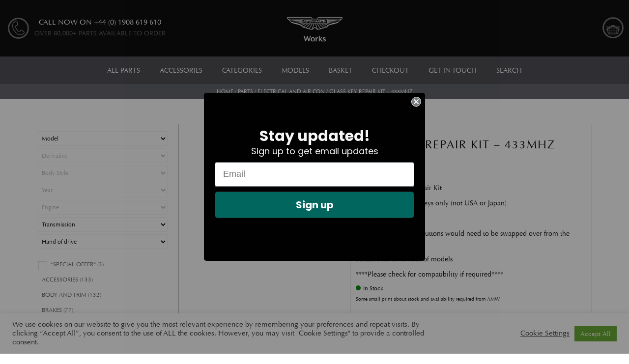

--- FILE ---
content_type: text/html; charset=UTF-8
request_url: https://amwparts.com/parts/glass-key-repair-kit-433mhz/
body_size: 38520
content:
<!DOCTYPE html>
<html lang="en">
<head>
  <meta http-equiv="Content-Type" content="text/html; charset=UTF-8"/>
<script type="text/javascript">
/* <![CDATA[ */
var gform;gform||(document.addEventListener("gform_main_scripts_loaded",function(){gform.scriptsLoaded=!0}),document.addEventListener("gform/theme/scripts_loaded",function(){gform.themeScriptsLoaded=!0}),window.addEventListener("DOMContentLoaded",function(){gform.domLoaded=!0}),gform={domLoaded:!1,scriptsLoaded:!1,themeScriptsLoaded:!1,isFormEditor:()=>"function"==typeof InitializeEditor,callIfLoaded:function(o){return!(!gform.domLoaded||!gform.scriptsLoaded||!gform.themeScriptsLoaded&&!gform.isFormEditor()||(gform.isFormEditor()&&console.warn("The use of gform.initializeOnLoaded() is deprecated in the form editor context and will be removed in Gravity Forms 3.1."),o(),0))},initializeOnLoaded:function(o){gform.callIfLoaded(o)||(document.addEventListener("gform_main_scripts_loaded",()=>{gform.scriptsLoaded=!0,gform.callIfLoaded(o)}),document.addEventListener("gform/theme/scripts_loaded",()=>{gform.themeScriptsLoaded=!0,gform.callIfLoaded(o)}),window.addEventListener("DOMContentLoaded",()=>{gform.domLoaded=!0,gform.callIfLoaded(o)}))},hooks:{action:{},filter:{}},addAction:function(o,r,e,t){gform.addHook("action",o,r,e,t)},addFilter:function(o,r,e,t){gform.addHook("filter",o,r,e,t)},doAction:function(o){gform.doHook("action",o,arguments)},applyFilters:function(o){return gform.doHook("filter",o,arguments)},removeAction:function(o,r){gform.removeHook("action",o,r)},removeFilter:function(o,r,e){gform.removeHook("filter",o,r,e)},addHook:function(o,r,e,t,n){null==gform.hooks[o][r]&&(gform.hooks[o][r]=[]);var d=gform.hooks[o][r];null==n&&(n=r+"_"+d.length),gform.hooks[o][r].push({tag:n,callable:e,priority:t=null==t?10:t})},doHook:function(r,o,e){var t;if(e=Array.prototype.slice.call(e,1),null!=gform.hooks[r][o]&&((o=gform.hooks[r][o]).sort(function(o,r){return o.priority-r.priority}),o.forEach(function(o){"function"!=typeof(t=o.callable)&&(t=window[t]),"action"==r?t.apply(null,e):e[0]=t.apply(null,e)})),"filter"==r)return e[0]},removeHook:function(o,r,t,n){var e;null!=gform.hooks[o][r]&&(e=(e=gform.hooks[o][r]).filter(function(o,r,e){return!!(null!=n&&n!=o.tag||null!=t&&t!=o.priority)}),gform.hooks[o][r]=e)}});
/* ]]> */
</script>

  <meta name="viewport" content="width=device-width, initial-scale=1, maximum-scale=1.0, user-scalable=no"/>
  <title>Glass Key Repair Kit - 433MHz - PARTS @ ASTON MARTIN WORKS</title>
    <link rel="pingback" href="https://amwparts.com/xmlrpc.php">
        <meta name='robots' content='index, follow, max-image-preview:large, max-snippet:-1, max-video-preview:-1' />

	<!-- This site is optimized with the Yoast SEO plugin v26.8 - https://yoast.com/product/yoast-seo-wordpress/ -->
	<link rel="canonical" href="https://amwparts.com/parts/glass-key-repair-kit-433mhz/" />
	<meta property="og:locale" content="en_GB" />
	<meta property="og:type" content="article" />
	<meta property="og:title" content="Glass Key Repair Kit - 433MHz - PARTS @ ASTON MARTIN WORKS" />
	<meta property="og:description" content="M" />
	<meta property="og:url" content="https://amwparts.com/parts/glass-key-repair-kit-433mhz/" />
	<meta property="og:site_name" content="PARTS @ ASTON MARTIN WORKS" />
	<meta property="article:modified_time" content="2026-01-20T11:42:46+00:00" />
	<meta property="og:image" content="https://amwparts.com/wp-content/uploads/2020/02/IMG-2113-scaled.jpg" />
	<meta property="og:image:width" content="2560" />
	<meta property="og:image:height" content="1920" />
	<meta property="og:image:type" content="image/jpeg" />
	<meta name="twitter:card" content="summary_large_image" />
	<script type="application/ld+json" class="yoast-schema-graph">{"@context":"https://schema.org","@graph":[{"@type":"WebPage","@id":"https://amwparts.com/parts/glass-key-repair-kit-433mhz/","url":"https://amwparts.com/parts/glass-key-repair-kit-433mhz/","name":"Glass Key Repair Kit - 433MHz - PARTS @ ASTON MARTIN WORKS","isPartOf":{"@id":"https://amwparts.com/#website"},"primaryImageOfPage":{"@id":"https://amwparts.com/parts/glass-key-repair-kit-433mhz/#primaryimage"},"image":{"@id":"https://amwparts.com/parts/glass-key-repair-kit-433mhz/#primaryimage"},"thumbnailUrl":"https://amwparts.com/wp-content/uploads/2020/02/IMG-2113-scaled.jpg","datePublished":"2020-02-12T10:58:29+00:00","dateModified":"2026-01-20T11:42:46+00:00","breadcrumb":{"@id":"https://amwparts.com/parts/glass-key-repair-kit-433mhz/#breadcrumb"},"inLanguage":"en-GB","potentialAction":[{"@type":"ReadAction","target":["https://amwparts.com/parts/glass-key-repair-kit-433mhz/"]}]},{"@type":"ImageObject","inLanguage":"en-GB","@id":"https://amwparts.com/parts/glass-key-repair-kit-433mhz/#primaryimage","url":"https://amwparts.com/wp-content/uploads/2020/02/IMG-2113-scaled.jpg","contentUrl":"https://amwparts.com/wp-content/uploads/2020/02/IMG-2113-scaled.jpg","width":2560,"height":1920},{"@type":"BreadcrumbList","@id":"https://amwparts.com/parts/glass-key-repair-kit-433mhz/#breadcrumb","itemListElement":[{"@type":"ListItem","position":1,"name":"Parts","item":"https://amwparts.com/parts/"},{"@type":"ListItem","position":2,"name":"Glass Key Repair Kit &#8211; 433MHz"}]},{"@type":"WebSite","@id":"https://amwparts.com/#website","url":"https://amwparts.com/","name":"PARTS @ ASTON MARTIN WORKS","description":"OVER 100,000+ PARTS AVAILABLE TO ORDER","potentialAction":[{"@type":"SearchAction","target":{"@type":"EntryPoint","urlTemplate":"https://amwparts.com/?s={search_term_string}"},"query-input":{"@type":"PropertyValueSpecification","valueRequired":true,"valueName":"search_term_string"}}],"inLanguage":"en-GB"}]}</script>
	<!-- / Yoast SEO plugin. -->


<link rel='dns-prefetch' href='//static.klaviyo.com' />
<link rel="alternate" type="application/rss+xml" title="PARTS @ ASTON MARTIN WORKS &raquo; Feed" href="https://amwparts.com/feed/" />
<link rel="alternate" type="application/rss+xml" title="PARTS @ ASTON MARTIN WORKS &raquo; Comments Feed" href="https://amwparts.com/comments/feed/" />
<link rel="alternate" title="oEmbed (JSON)" type="application/json+oembed" href="https://amwparts.com/wp-json/oembed/1.0/embed?url=https%3A%2F%2Famwparts.com%2Fparts%2Fglass-key-repair-kit-433mhz%2F" />
<link rel="alternate" title="oEmbed (XML)" type="text/xml+oembed" href="https://amwparts.com/wp-json/oembed/1.0/embed?url=https%3A%2F%2Famwparts.com%2Fparts%2Fglass-key-repair-kit-433mhz%2F&#038;format=xml" />
<style id='wp-img-auto-sizes-contain-inline-css' type='text/css'>
img:is([sizes=auto i],[sizes^="auto," i]){contain-intrinsic-size:3000px 1500px}
/*# sourceURL=wp-img-auto-sizes-contain-inline-css */
</style>
<style id='wp-emoji-styles-inline-css' type='text/css'>

	img.wp-smiley, img.emoji {
		display: inline !important;
		border: none !important;
		box-shadow: none !important;
		height: 1em !important;
		width: 1em !important;
		margin: 0 0.07em !important;
		vertical-align: -0.1em !important;
		background: none !important;
		padding: 0 !important;
	}
/*# sourceURL=wp-emoji-styles-inline-css */
</style>
<style id='wp-block-library-inline-css' type='text/css'>
:root{--wp-block-synced-color:#7a00df;--wp-block-synced-color--rgb:122,0,223;--wp-bound-block-color:var(--wp-block-synced-color);--wp-editor-canvas-background:#ddd;--wp-admin-theme-color:#007cba;--wp-admin-theme-color--rgb:0,124,186;--wp-admin-theme-color-darker-10:#006ba1;--wp-admin-theme-color-darker-10--rgb:0,107,160.5;--wp-admin-theme-color-darker-20:#005a87;--wp-admin-theme-color-darker-20--rgb:0,90,135;--wp-admin-border-width-focus:2px}@media (min-resolution:192dpi){:root{--wp-admin-border-width-focus:1.5px}}.wp-element-button{cursor:pointer}:root .has-very-light-gray-background-color{background-color:#eee}:root .has-very-dark-gray-background-color{background-color:#313131}:root .has-very-light-gray-color{color:#eee}:root .has-very-dark-gray-color{color:#313131}:root .has-vivid-green-cyan-to-vivid-cyan-blue-gradient-background{background:linear-gradient(135deg,#00d084,#0693e3)}:root .has-purple-crush-gradient-background{background:linear-gradient(135deg,#34e2e4,#4721fb 50%,#ab1dfe)}:root .has-hazy-dawn-gradient-background{background:linear-gradient(135deg,#faaca8,#dad0ec)}:root .has-subdued-olive-gradient-background{background:linear-gradient(135deg,#fafae1,#67a671)}:root .has-atomic-cream-gradient-background{background:linear-gradient(135deg,#fdd79a,#004a59)}:root .has-nightshade-gradient-background{background:linear-gradient(135deg,#330968,#31cdcf)}:root .has-midnight-gradient-background{background:linear-gradient(135deg,#020381,#2874fc)}:root{--wp--preset--font-size--normal:16px;--wp--preset--font-size--huge:42px}.has-regular-font-size{font-size:1em}.has-larger-font-size{font-size:2.625em}.has-normal-font-size{font-size:var(--wp--preset--font-size--normal)}.has-huge-font-size{font-size:var(--wp--preset--font-size--huge)}.has-text-align-center{text-align:center}.has-text-align-left{text-align:left}.has-text-align-right{text-align:right}.has-fit-text{white-space:nowrap!important}#end-resizable-editor-section{display:none}.aligncenter{clear:both}.items-justified-left{justify-content:flex-start}.items-justified-center{justify-content:center}.items-justified-right{justify-content:flex-end}.items-justified-space-between{justify-content:space-between}.screen-reader-text{border:0;clip-path:inset(50%);height:1px;margin:-1px;overflow:hidden;padding:0;position:absolute;width:1px;word-wrap:normal!important}.screen-reader-text:focus{background-color:#ddd;clip-path:none;color:#444;display:block;font-size:1em;height:auto;left:5px;line-height:normal;padding:15px 23px 14px;text-decoration:none;top:5px;width:auto;z-index:100000}html :where(.has-border-color){border-style:solid}html :where([style*=border-top-color]){border-top-style:solid}html :where([style*=border-right-color]){border-right-style:solid}html :where([style*=border-bottom-color]){border-bottom-style:solid}html :where([style*=border-left-color]){border-left-style:solid}html :where([style*=border-width]){border-style:solid}html :where([style*=border-top-width]){border-top-style:solid}html :where([style*=border-right-width]){border-right-style:solid}html :where([style*=border-bottom-width]){border-bottom-style:solid}html :where([style*=border-left-width]){border-left-style:solid}html :where(img[class*=wp-image-]){height:auto;max-width:100%}:where(figure){margin:0 0 1em}html :where(.is-position-sticky){--wp-admin--admin-bar--position-offset:var(--wp-admin--admin-bar--height,0px)}@media screen and (max-width:600px){html :where(.is-position-sticky){--wp-admin--admin-bar--position-offset:0px}}

/*# sourceURL=wp-block-library-inline-css */
</style><link rel='stylesheet' id='wc-blocks-style-css' href='https://amwparts.com/wp-content/plugins/woocommerce/assets/client/blocks/wc-blocks.css' type='text/css' media='all' />
<style id='global-styles-inline-css' type='text/css'>
:root{--wp--preset--aspect-ratio--square: 1;--wp--preset--aspect-ratio--4-3: 4/3;--wp--preset--aspect-ratio--3-4: 3/4;--wp--preset--aspect-ratio--3-2: 3/2;--wp--preset--aspect-ratio--2-3: 2/3;--wp--preset--aspect-ratio--16-9: 16/9;--wp--preset--aspect-ratio--9-16: 9/16;--wp--preset--color--black: #000000;--wp--preset--color--cyan-bluish-gray: #abb8c3;--wp--preset--color--white: #ffffff;--wp--preset--color--pale-pink: #f78da7;--wp--preset--color--vivid-red: #cf2e2e;--wp--preset--color--luminous-vivid-orange: #ff6900;--wp--preset--color--luminous-vivid-amber: #fcb900;--wp--preset--color--light-green-cyan: #7bdcb5;--wp--preset--color--vivid-green-cyan: #00d084;--wp--preset--color--pale-cyan-blue: #8ed1fc;--wp--preset--color--vivid-cyan-blue: #0693e3;--wp--preset--color--vivid-purple: #9b51e0;--wp--preset--gradient--vivid-cyan-blue-to-vivid-purple: linear-gradient(135deg,rgb(6,147,227) 0%,rgb(155,81,224) 100%);--wp--preset--gradient--light-green-cyan-to-vivid-green-cyan: linear-gradient(135deg,rgb(122,220,180) 0%,rgb(0,208,130) 100%);--wp--preset--gradient--luminous-vivid-amber-to-luminous-vivid-orange: linear-gradient(135deg,rgb(252,185,0) 0%,rgb(255,105,0) 100%);--wp--preset--gradient--luminous-vivid-orange-to-vivid-red: linear-gradient(135deg,rgb(255,105,0) 0%,rgb(207,46,46) 100%);--wp--preset--gradient--very-light-gray-to-cyan-bluish-gray: linear-gradient(135deg,rgb(238,238,238) 0%,rgb(169,184,195) 100%);--wp--preset--gradient--cool-to-warm-spectrum: linear-gradient(135deg,rgb(74,234,220) 0%,rgb(151,120,209) 20%,rgb(207,42,186) 40%,rgb(238,44,130) 60%,rgb(251,105,98) 80%,rgb(254,248,76) 100%);--wp--preset--gradient--blush-light-purple: linear-gradient(135deg,rgb(255,206,236) 0%,rgb(152,150,240) 100%);--wp--preset--gradient--blush-bordeaux: linear-gradient(135deg,rgb(254,205,165) 0%,rgb(254,45,45) 50%,rgb(107,0,62) 100%);--wp--preset--gradient--luminous-dusk: linear-gradient(135deg,rgb(255,203,112) 0%,rgb(199,81,192) 50%,rgb(65,88,208) 100%);--wp--preset--gradient--pale-ocean: linear-gradient(135deg,rgb(255,245,203) 0%,rgb(182,227,212) 50%,rgb(51,167,181) 100%);--wp--preset--gradient--electric-grass: linear-gradient(135deg,rgb(202,248,128) 0%,rgb(113,206,126) 100%);--wp--preset--gradient--midnight: linear-gradient(135deg,rgb(2,3,129) 0%,rgb(40,116,252) 100%);--wp--preset--font-size--small: 13px;--wp--preset--font-size--medium: 20px;--wp--preset--font-size--large: 36px;--wp--preset--font-size--x-large: 42px;--wp--preset--spacing--20: 0.44rem;--wp--preset--spacing--30: 0.67rem;--wp--preset--spacing--40: 1rem;--wp--preset--spacing--50: 1.5rem;--wp--preset--spacing--60: 2.25rem;--wp--preset--spacing--70: 3.38rem;--wp--preset--spacing--80: 5.06rem;--wp--preset--shadow--natural: 6px 6px 9px rgba(0, 0, 0, 0.2);--wp--preset--shadow--deep: 12px 12px 50px rgba(0, 0, 0, 0.4);--wp--preset--shadow--sharp: 6px 6px 0px rgba(0, 0, 0, 0.2);--wp--preset--shadow--outlined: 6px 6px 0px -3px rgb(255, 255, 255), 6px 6px rgb(0, 0, 0);--wp--preset--shadow--crisp: 6px 6px 0px rgb(0, 0, 0);}:where(.is-layout-flex){gap: 0.5em;}:where(.is-layout-grid){gap: 0.5em;}body .is-layout-flex{display: flex;}.is-layout-flex{flex-wrap: wrap;align-items: center;}.is-layout-flex > :is(*, div){margin: 0;}body .is-layout-grid{display: grid;}.is-layout-grid > :is(*, div){margin: 0;}:where(.wp-block-columns.is-layout-flex){gap: 2em;}:where(.wp-block-columns.is-layout-grid){gap: 2em;}:where(.wp-block-post-template.is-layout-flex){gap: 1.25em;}:where(.wp-block-post-template.is-layout-grid){gap: 1.25em;}.has-black-color{color: var(--wp--preset--color--black) !important;}.has-cyan-bluish-gray-color{color: var(--wp--preset--color--cyan-bluish-gray) !important;}.has-white-color{color: var(--wp--preset--color--white) !important;}.has-pale-pink-color{color: var(--wp--preset--color--pale-pink) !important;}.has-vivid-red-color{color: var(--wp--preset--color--vivid-red) !important;}.has-luminous-vivid-orange-color{color: var(--wp--preset--color--luminous-vivid-orange) !important;}.has-luminous-vivid-amber-color{color: var(--wp--preset--color--luminous-vivid-amber) !important;}.has-light-green-cyan-color{color: var(--wp--preset--color--light-green-cyan) !important;}.has-vivid-green-cyan-color{color: var(--wp--preset--color--vivid-green-cyan) !important;}.has-pale-cyan-blue-color{color: var(--wp--preset--color--pale-cyan-blue) !important;}.has-vivid-cyan-blue-color{color: var(--wp--preset--color--vivid-cyan-blue) !important;}.has-vivid-purple-color{color: var(--wp--preset--color--vivid-purple) !important;}.has-black-background-color{background-color: var(--wp--preset--color--black) !important;}.has-cyan-bluish-gray-background-color{background-color: var(--wp--preset--color--cyan-bluish-gray) !important;}.has-white-background-color{background-color: var(--wp--preset--color--white) !important;}.has-pale-pink-background-color{background-color: var(--wp--preset--color--pale-pink) !important;}.has-vivid-red-background-color{background-color: var(--wp--preset--color--vivid-red) !important;}.has-luminous-vivid-orange-background-color{background-color: var(--wp--preset--color--luminous-vivid-orange) !important;}.has-luminous-vivid-amber-background-color{background-color: var(--wp--preset--color--luminous-vivid-amber) !important;}.has-light-green-cyan-background-color{background-color: var(--wp--preset--color--light-green-cyan) !important;}.has-vivid-green-cyan-background-color{background-color: var(--wp--preset--color--vivid-green-cyan) !important;}.has-pale-cyan-blue-background-color{background-color: var(--wp--preset--color--pale-cyan-blue) !important;}.has-vivid-cyan-blue-background-color{background-color: var(--wp--preset--color--vivid-cyan-blue) !important;}.has-vivid-purple-background-color{background-color: var(--wp--preset--color--vivid-purple) !important;}.has-black-border-color{border-color: var(--wp--preset--color--black) !important;}.has-cyan-bluish-gray-border-color{border-color: var(--wp--preset--color--cyan-bluish-gray) !important;}.has-white-border-color{border-color: var(--wp--preset--color--white) !important;}.has-pale-pink-border-color{border-color: var(--wp--preset--color--pale-pink) !important;}.has-vivid-red-border-color{border-color: var(--wp--preset--color--vivid-red) !important;}.has-luminous-vivid-orange-border-color{border-color: var(--wp--preset--color--luminous-vivid-orange) !important;}.has-luminous-vivid-amber-border-color{border-color: var(--wp--preset--color--luminous-vivid-amber) !important;}.has-light-green-cyan-border-color{border-color: var(--wp--preset--color--light-green-cyan) !important;}.has-vivid-green-cyan-border-color{border-color: var(--wp--preset--color--vivid-green-cyan) !important;}.has-pale-cyan-blue-border-color{border-color: var(--wp--preset--color--pale-cyan-blue) !important;}.has-vivid-cyan-blue-border-color{border-color: var(--wp--preset--color--vivid-cyan-blue) !important;}.has-vivid-purple-border-color{border-color: var(--wp--preset--color--vivid-purple) !important;}.has-vivid-cyan-blue-to-vivid-purple-gradient-background{background: var(--wp--preset--gradient--vivid-cyan-blue-to-vivid-purple) !important;}.has-light-green-cyan-to-vivid-green-cyan-gradient-background{background: var(--wp--preset--gradient--light-green-cyan-to-vivid-green-cyan) !important;}.has-luminous-vivid-amber-to-luminous-vivid-orange-gradient-background{background: var(--wp--preset--gradient--luminous-vivid-amber-to-luminous-vivid-orange) !important;}.has-luminous-vivid-orange-to-vivid-red-gradient-background{background: var(--wp--preset--gradient--luminous-vivid-orange-to-vivid-red) !important;}.has-very-light-gray-to-cyan-bluish-gray-gradient-background{background: var(--wp--preset--gradient--very-light-gray-to-cyan-bluish-gray) !important;}.has-cool-to-warm-spectrum-gradient-background{background: var(--wp--preset--gradient--cool-to-warm-spectrum) !important;}.has-blush-light-purple-gradient-background{background: var(--wp--preset--gradient--blush-light-purple) !important;}.has-blush-bordeaux-gradient-background{background: var(--wp--preset--gradient--blush-bordeaux) !important;}.has-luminous-dusk-gradient-background{background: var(--wp--preset--gradient--luminous-dusk) !important;}.has-pale-ocean-gradient-background{background: var(--wp--preset--gradient--pale-ocean) !important;}.has-electric-grass-gradient-background{background: var(--wp--preset--gradient--electric-grass) !important;}.has-midnight-gradient-background{background: var(--wp--preset--gradient--midnight) !important;}.has-small-font-size{font-size: var(--wp--preset--font-size--small) !important;}.has-medium-font-size{font-size: var(--wp--preset--font-size--medium) !important;}.has-large-font-size{font-size: var(--wp--preset--font-size--large) !important;}.has-x-large-font-size{font-size: var(--wp--preset--font-size--x-large) !important;}
/*# sourceURL=global-styles-inline-css */
</style>

<style id='classic-theme-styles-inline-css' type='text/css'>
/*! This file is auto-generated */
.wp-block-button__link{color:#fff;background-color:#32373c;border-radius:9999px;box-shadow:none;text-decoration:none;padding:calc(.667em + 2px) calc(1.333em + 2px);font-size:1.125em}.wp-block-file__button{background:#32373c;color:#fff;text-decoration:none}
/*# sourceURL=/wp-includes/css/classic-themes.min.css */
</style>
<link rel='stylesheet' id='cookie-law-info-css' href='https://amwparts.com/wp-content/plugins/cookie-law-info/legacy/public/css/cookie-law-info-public.css' type='text/css' media='all' />
<link rel='stylesheet' id='cookie-law-info-gdpr-css' href='https://amwparts.com/wp-content/plugins/cookie-law-info/legacy/public/css/cookie-law-info-gdpr.css' type='text/css' media='all' />
<link rel='stylesheet' id='wpa-css-css' href='https://amwparts.com/wp-content/plugins/honeypot/includes/css/wpa.css' type='text/css' media='all' />
<link rel='stylesheet' id='woof-css' href='https://amwparts.com/wp-content/plugins/woocommerce-products-filter/css/front.css' type='text/css' media='all' />
<link rel='stylesheet' id='plainoverlay-css' href='https://amwparts.com/wp-content/plugins/woocommerce-products-filter/css/plainoverlay.css' type='text/css' media='all' />
<link rel='stylesheet' id='icheck-jquery-color-css' href='https://amwparts.com/wp-content/plugins/woocommerce-products-filter/js/icheck/skins/minimal/grey.css' type='text/css' media='all' />
<link rel='stylesheet' id='woof_by_sku_html_items-css' href='https://amwparts.com/wp-content/plugins/woocommerce-products-filter/ext/by_sku/css/by_sku.css' type='text/css' media='all' />
<link rel='stylesheet' id='woof_by_text_html_items-css' href='https://amwparts.com/wp-content/plugins/woocommerce-products-filter/ext/by_text/css/by_text.css' type='text/css' media='all' />
<link rel='stylesheet' id='woof_image_html_items-css' href='https://amwparts.com/wp-content/plugins/woocommerce-products-filter/ext/image/css/html_types/image.css' type='text/css' media='all' />
<link rel='stylesheet' id='woof_quick_search_html_items-css' href='https://amwparts.com/wp-content/plugins/woocommerce-products-filter/ext/quick_search/css/quick_search.css' type='text/css' media='all' />
<link rel='stylesheet' id='woof_select_hierarchy_html_items-css' href='https://amwparts.com/wp-content/plugins/woocommerce-products-filter/ext/select_hierarchy/css/html_types/select_hierarchy.css' type='text/css' media='all' />
<link rel='stylesheet' id='woof_step_filter_html_items-css' href='https://amwparts.com/wp-content/plugins/woocommerce-products-filter/ext/step_filer/css/step_filter.css' type='text/css' media='all' />
<link rel='stylesheet' id='photoswipe-css' href='https://amwparts.com/wp-content/plugins/woocommerce/assets/css/photoswipe/photoswipe.min.css' type='text/css' media='all' />
<link rel='stylesheet' id='photoswipe-default-skin-css' href='https://amwparts.com/wp-content/plugins/woocommerce/assets/css/photoswipe/default-skin/default-skin.min.css' type='text/css' media='all' />
<link rel='stylesheet' id='woocommerce-layout-css' href='https://amwparts.com/wp-content/plugins/woocommerce/assets/css/woocommerce-layout.css' type='text/css' media='all' />
<link rel='stylesheet' id='woocommerce-smallscreen-css' href='https://amwparts.com/wp-content/plugins/woocommerce/assets/css/woocommerce-smallscreen.css' type='text/css' media='only screen and (max-width: 768px)' />
<link rel='stylesheet' id='woocommerce-general-css' href='https://amwparts.com/wp-content/plugins/woocommerce/assets/css/woocommerce.css' type='text/css' media='all' />
<style id='woocommerce-inline-inline-css' type='text/css'>
.woocommerce form .form-row .required { visibility: visible; }
/*# sourceURL=woocommerce-inline-inline-css */
</style>
<link rel='stylesheet' id='bones-stylesheet-css' href='https://amwparts.com/wp-content/themes/parts/library/css/style.css' type='text/css' media='all' />
<script type="text/javascript" src="https://amwparts.com/wp-content/plugins/jquery-updater/js/jquery-4.0.0.min.js" id="jquery-core-js"></script>
<script type="text/javascript" src="https://amwparts.com/wp-content/plugins/jquery-updater/js/jquery-migrate-3.6.0.min.js" id="jquery-migrate-js"></script>
<script type="text/javascript" id="cookie-law-info-js-extra">
/* <![CDATA[ */
var Cli_Data = {"nn_cookie_ids":[],"cookielist":[],"non_necessary_cookies":[],"ccpaEnabled":"","ccpaRegionBased":"","ccpaBarEnabled":"","strictlyEnabled":["necessary","obligatoire"],"ccpaType":"gdpr","js_blocking":"1","custom_integration":"","triggerDomRefresh":"","secure_cookies":""};
var cli_cookiebar_settings = {"animate_speed_hide":"500","animate_speed_show":"500","background":"#FFF","border":"#b1a6a6c2","border_on":"","button_1_button_colour":"#61a229","button_1_button_hover":"#4e8221","button_1_link_colour":"#fff","button_1_as_button":"1","button_1_new_win":"","button_2_button_colour":"#333","button_2_button_hover":"#292929","button_2_link_colour":"#444","button_2_as_button":"","button_2_hidebar":"","button_3_button_colour":"#dedfe0","button_3_button_hover":"#b2b2b3","button_3_link_colour":"#333333","button_3_as_button":"1","button_3_new_win":"","button_4_button_colour":"#dedfe0","button_4_button_hover":"#b2b2b3","button_4_link_colour":"#333333","button_4_as_button":"","button_7_button_colour":"#61a229","button_7_button_hover":"#4e8221","button_7_link_colour":"#fff","button_7_as_button":"1","button_7_new_win":"","font_family":"inherit","header_fix":"","notify_animate_hide":"1","notify_animate_show":"1","notify_div_id":"#cookie-law-info-bar","notify_position_horizontal":"right","notify_position_vertical":"bottom","scroll_close":"","scroll_close_reload":"","accept_close_reload":"","reject_close_reload":"","showagain_tab":"","showagain_background":"#fff","showagain_border":"#000","showagain_div_id":"#cookie-law-info-again","showagain_x_position":"100px","text":"#333333","show_once_yn":"","show_once":"10000","logging_on":"","as_popup":"","popup_overlay":"1","bar_heading_text":"","cookie_bar_as":"banner","popup_showagain_position":"bottom-right","widget_position":"left"};
var log_object = {"ajax_url":"https://amwparts.com/wp-admin/admin-ajax.php"};
//# sourceURL=cookie-law-info-js-extra
/* ]]> */
</script>
<script type="text/javascript" src="https://amwparts.com/wp-content/plugins/cookie-law-info/legacy/public/js/cookie-law-info-public.js" id="cookie-law-info-js"></script>
<script type="text/javascript" src="https://amwparts.com/wp-content/plugins/woocommerce/assets/js/jquery-blockui/jquery.blockUI.min.js" id="wc-jquery-blockui-js" defer="defer" data-wp-strategy="defer"></script>
<script type="text/javascript" id="wc-add-to-cart-js-extra">
/* <![CDATA[ */
var wc_add_to_cart_params = {"ajax_url":"/wp-admin/admin-ajax.php","wc_ajax_url":"/?wc-ajax=%%endpoint%%","i18n_view_cart":"View basket","cart_url":"https://amwparts.com/basket/","is_cart":"","cart_redirect_after_add":"no"};
//# sourceURL=wc-add-to-cart-js-extra
/* ]]> */
</script>
<script type="text/javascript" src="https://amwparts.com/wp-content/plugins/woocommerce/assets/js/frontend/add-to-cart.min.js" id="wc-add-to-cart-js" defer="defer" data-wp-strategy="defer"></script>
<script type="text/javascript" src="https://amwparts.com/wp-content/plugins/woocommerce/assets/js/zoom/jquery.zoom.min.js" id="wc-zoom-js" defer="defer" data-wp-strategy="defer"></script>
<script type="text/javascript" src="https://amwparts.com/wp-content/plugins/woocommerce/assets/js/flexslider/jquery.flexslider.min.js" id="wc-flexslider-js" defer="defer" data-wp-strategy="defer"></script>
<script type="text/javascript" src="https://amwparts.com/wp-content/plugins/woocommerce/assets/js/photoswipe/photoswipe.min.js" id="wc-photoswipe-js" defer="defer" data-wp-strategy="defer"></script>
<script type="text/javascript" src="https://amwparts.com/wp-content/plugins/woocommerce/assets/js/photoswipe/photoswipe-ui-default.min.js" id="wc-photoswipe-ui-default-js" defer="defer" data-wp-strategy="defer"></script>
<script type="text/javascript" id="wc-single-product-js-extra">
/* <![CDATA[ */
var wc_single_product_params = {"i18n_required_rating_text":"Please select a rating","i18n_rating_options":["1 of 5 stars","2 of 5 stars","3 of 5 stars","4 of 5 stars","5 of 5 stars"],"i18n_product_gallery_trigger_text":"View full-screen image gallery","review_rating_required":"yes","flexslider":{"rtl":false,"animation":"slide","smoothHeight":true,"directionNav":false,"controlNav":"thumbnails","slideshow":false,"animationSpeed":500,"animationLoop":false,"allowOneSlide":false},"zoom_enabled":"1","zoom_options":[],"photoswipe_enabled":"1","photoswipe_options":{"shareEl":false,"closeOnScroll":false,"history":false,"hideAnimationDuration":0,"showAnimationDuration":0},"flexslider_enabled":"1"};
//# sourceURL=wc-single-product-js-extra
/* ]]> */
</script>
<script type="text/javascript" src="https://amwparts.com/wp-content/plugins/woocommerce/assets/js/frontend/single-product.min.js" id="wc-single-product-js" defer="defer" data-wp-strategy="defer"></script>
<script type="text/javascript" src="https://amwparts.com/wp-content/plugins/woocommerce/assets/js/js-cookie/js.cookie.min.js" id="wc-js-cookie-js" defer="defer" data-wp-strategy="defer"></script>
<script type="text/javascript" id="woocommerce-js-extra">
/* <![CDATA[ */
var woocommerce_params = {"ajax_url":"/wp-admin/admin-ajax.php","wc_ajax_url":"/?wc-ajax=%%endpoint%%","i18n_password_show":"Show password","i18n_password_hide":"Hide password"};
//# sourceURL=woocommerce-js-extra
/* ]]> */
</script>
<script type="text/javascript" src="https://amwparts.com/wp-content/plugins/woocommerce/assets/js/frontend/woocommerce.min.js" id="woocommerce-js" defer="defer" data-wp-strategy="defer"></script>
<script type="text/javascript" id="wc-settings-dep-in-header-js-after">
/* <![CDATA[ */
console.warn( "Scripts that have a dependency on [wc-settings, wc-blocks-checkout] must be loaded in the footer, klaviyo-klaviyo-checkout-block-editor-script was registered to load in the header, but has been switched to load in the footer instead. See https://github.com/woocommerce/woocommerce-gutenberg-products-block/pull/5059" );
console.warn( "Scripts that have a dependency on [wc-settings, wc-blocks-checkout] must be loaded in the footer, klaviyo-klaviyo-checkout-block-view-script was registered to load in the header, but has been switched to load in the footer instead. See https://github.com/woocommerce/woocommerce-gutenberg-products-block/pull/5059" );
//# sourceURL=wc-settings-dep-in-header-js-after
/* ]]> */
</script>
<script type="text/javascript" id="whp8111front.js8083-js-extra">
/* <![CDATA[ */
var whp_local_data = {"add_url":"https://amwparts.com/wp-admin/post-new.php?post_type=event","ajaxurl":"https://amwparts.com/wp-admin/admin-ajax.php"};
//# sourceURL=whp8111front.js8083-js-extra
/* ]]> */
</script>
<script type="text/javascript" src="https://amwparts.com/wp-content/plugins/wp-security-hardening/modules/js/front.js" id="whp8111front.js8083-js"></script>
<link rel="https://api.w.org/" href="https://amwparts.com/wp-json/" /><link rel="alternate" title="JSON" type="application/json" href="https://amwparts.com/wp-json/wp/v2/product/859" /><link rel='shortlink' href='https://amwparts.com/?p=859' />
<!-- Global site tag (gtag.js) - Google Analytics -->
<script async src="https://www.googletagmanager.com/gtag/js?id=G-JNLE6KCEWS"></script>
<script>
  window.dataLayer = window.dataLayer || [];
  function gtag(){dataLayer.push(arguments);}
  gtag('js', new Date());

  gtag('config', 'G-JNLE6KCEWS');
</script>

	<link rel="icon" href="https://astonmartinworks.com/wp-content/uploads/2020/07/cropped-favicon-32x32.png" sizes="32x32" />
<link rel="icon" href="https://astonmartinworks.com/wp-content/uploads/2020/07/cropped-favicon-192x192.png" sizes="192x192" />
<link rel="apple-touch-icon" href="https://astonmartinworks.com/wp-content/uploads/2020/07/cropped-favicon-180x180.png" />
<meta name="msapplication-TileImage" content="https://astonmartinworks.com/wp-content/uploads/2020/07/cropped-favicon-270x270.png" />	<noscript><style>.woocommerce-product-gallery{ opacity: 1 !important; }</style></noscript>
	<style>.qib-container input[type='number']:not(#qib_id):not(#qib_id){-moz-appearance:textfield;}.qib-container input[type='number']:not(#qib_id):not(#qib_id)::-webkit-outer-spin-button,.qib-container input[type='number']:not(#qib_id):not(#qib_id)::-webkit-inner-spin-button{-webkit-appearance:none;display:none;margin:0;}form.cart button[type='submit']:not(#qib_id):not(#qib_id),form.cart .qib-container + div:not(#qib_id):not(#qib_id){display:inline-block;margin:0;padding-top:0;padding-bottom:0;float:none;vertical-align:top;text-align:center;}form.cart button[type='submit']:not(#qib_id):not(#qib_id):not(_){line-height:1;}form.cart button[type='submit']:not(#qib_id):not(#qib_id):not(_):not(_){height:39px;text-align:center;}form.cart .qib-container + button[type='submit']:not(#qib_id):not(#qib_id),form.cart .qib-container + div:not(#qib_id):not(#qib_id):not(_){margin-left:1em;}form.cart button[type='submit']:focus:not(#qib_id):not(#qib_id){outline-width:2px;outline-offset:-2px;outline-style:solid;}.qib-container div.quantity:not(#qib_id):not(#qib_id) {float:left;line-height:1;display:inline-block;margin:0;padding:0;border:none;border-radius:0;width:auto;min-height:initial;min-width:initial;max-height:initial;max-width:initial;}.qib-button:not(#qib_id):not(#qib_id){line-height:1;display:inline-block;margin:0;padding:0;box-sizing:border-box;height:39px;width:39px;color:black;background:#e2e2e2;border-color:#cac9c9;float:left;min-height:initial;min-width:initial;max-height:initial;max-width:initial;vertical-align:middle;font-size:16px;letter-spacing:0;border-style:solid;border-width:1px;transition:none;border-radius:0;}.qib-button:focus:not(#qib_id):not(#qib_id) {border:2px #b3b3aa solid;outline:none;}.qib-button:hover:not(#qib_id):not(#qib_id) {background:#d6d5d5;}.qib-container .quantity input.qty:not(#qib_id):not(#qib_id){line-height:1;background:none;text-align:center;vertical-align:middle;margin:0;padding:0;box-sizing:border-box;height:39px;width:45px;min-height:initial;min-width:initial;max-height:initial;max-width:initial;box-shadow:none;font-size:15px;border-style:solid;border-color:#cac9c9;border-width:1px 0;border-radius:0;}.qib-container .quantity input.qty:focus:not(#qib_id):not(#qib_id) {border-color:#cac9c9;outline:none;border-width:2px 1px;border-style:solid;}.woocommerce table.cart td.product-quantity:not(#qib_id):not(#qib_id){white-space:nowrap;}@media (min-width:768px){.woocommerce table.cart td.product-quantity:not(#qib_id):not(#qib_id){text-align:center;}}@media (min-width:768px){.woocommerce table.cart td.product-quantity .qib-container:not(#qib_id):not(#qib_id){display:flex;justify-content:center;}}.qib-container:not(#qib_id):not(#qib_id) {display:inline-block;}.woocommerce-grouped-product-list-item__quantity:not(#qib_id):not(#qib_id){margin:0;padding-left:0;padding-right:0;text-align:left;}.woocommerce-grouped-product-list-item__quantity .qib-container:not(#qib_id):not(#qib_id){display:flex;}.quantity .minus:not(#qib_id):not(#qib_id),.quantity .plus:not(#qib_id):not(#qib_id),.quantity > a:not(#qib_id):not(#qib_id){display:none;}.products.oceanwp-row .qib-container:not(#qib_id):not(#qib_id){margin-bottom:8px;}</style>        <style type="text/css">
                </style>
        <script type="text/javascript">
            if (typeof woof_lang_custom == 'undefined') {
                var woof_lang_custom = {};/*!!important*/
            }
            woof_lang_custom.woof_sku = "by SKU";

            var woof_sku_autocomplete = 0;
            var woof_sku_autocomplete_items = 10;
                        woof_sku_autocomplete =0;
                //woof_sku_autocomplete_items =10;
                woof_sku_autocomplete_items =10;
                </script>
        	<style type="text/css">
		</style>
	<script type="text/javascript">
	    if (typeof woof_lang_custom == 'undefined') {
		var woof_lang_custom = {};/*!!important*/
	    }
	    woof_lang_custom.woof_text = "By text";

	    var woof_text_autocomplete = 0;
	    var woof_text_autocomplete_items = 10;
		        woof_text_autocomplete =0;
	        woof_text_autocomplete_items =10;
	
	    var woof_post_links_in_autocomplete = 0;
		        woof_post_links_in_autocomplete =0;
	
	    var how_to_open_links = 0;
		        how_to_open_links =0;
	
	</script>
	        <script type="text/javascript">
            var woof_is_permalink =1;

            var woof_shop_page = "";
        
            var woof_really_curr_tax = {};
            var woof_current_page_link = location.protocol + '//' + location.host + location.pathname;
            //***lets remove pagination from woof_current_page_link
            woof_current_page_link = woof_current_page_link.replace(/\page\/[0-9]+/, "");
                            woof_current_page_link = "https://amwparts.com/parts/";
                            var woof_link = 'https://amwparts.com/wp-content/plugins/woocommerce-products-filter/';

                </script>

                <link href="https://fonts.googleapis.com/icon?family=Material+Icons" rel="stylesheet">
    <!--<link rel="stylesheet" href="https://d1azc1qln24ryf.cloudfront.net/114779/Socicon/style-cf.css?9ukd8d">-->
    <script src="https://amwparts.com/wp-content/themes/parts/library/js/royalslider/jquery.royalslider.min.js" /></script>
    <link href="https://amwparts.com/wp-content/themes/parts/library/js/royalslider/royalslider.css" rel="stylesheet">
    <link href="https://amwparts.com/wp-content/themes/parts/library/js/royalslider/skins/default/rs-default.css" rel="stylesheet">
<script src="https://cdnjs.cloudflare.com/ajax/libs/jquery.isotope/3.0.6/isotope.pkgd.min.js" integrity="sha512-Zq2BOxyhvnRFXu0+WE6ojpZLOU2jdnqbrM1hmVdGzyeCa1DgM3X5Q4A/Is9xA1IkbUeDd7755dNNI/PzSf2Pew==" crossorigin="anonymous" referrerpolicy="no-referrer"></script>
<script src="https://cdnjs.cloudflare.com/ajax/libs/jquery.imagesloaded/4.1.4/imagesloaded.pkgd.min.js" integrity="sha512-S5PZ9GxJZO16tT9r3WJp/Safn31eu8uWrzglMahDT4dsmgqWonRY9grk3j+3tfuPr9WJNsfooOR7Gi7HL5W2jw==" crossorigin="anonymous" referrerpolicy="no-referrer"></script>
    <!-- STYLE OVERRIDES -->
        <style type="text/css">
              
      .term-merchandise .woof_container_modelderivativebodystyleyearengine,
      .term-merchandise .woof_container_transmission,
      .term-merchandise .woof_container_handofdrive {
        display: none; 
      }


.woocommerce-ResetPassword {
  width: 600px;
}
    </style>

<!-- Google Tag Manager -->
<script>(function(w,d,s,l,i){w[l]=w[l]||[];w[l].push({'gtm.start':
new Date().getTime(),event:'gtm.js'});var f=d.getElementsByTagName(s)[0],
j=d.createElement(s),dl=l!='dataLayer'?'&l='+l:'';j.async=true;j.src=
'https://www.googletagmanager.com/gtm.js?id='+i+dl;f.parentNode.insertBefore(j,f);
})(window,document,'script','dataLayer','GTM-PBR6MQM');</script>
<!-- End Google Tag Manager -->


<link rel='stylesheet' id='whp8473tw-bs4.css-css' href='https://amwparts.com/wp-content/plugins/wp-security-hardening/modules/inc/assets/css/tw-bs4.css' type='text/css' media='all' />
<link rel='stylesheet' id='whp7544font-awesome.min.css-css' href='https://amwparts.com/wp-content/plugins/wp-security-hardening/modules/inc/fa/css/font-awesome.min.css' type='text/css' media='all' />
<link rel='stylesheet' id='whp2843front.css-css' href='https://amwparts.com/wp-content/plugins/wp-security-hardening/modules/css/front.css' type='text/css' media='all' />
<link rel='stylesheet' id='gforms_reset_css-css' href='https://amwparts.com/wp-content/plugins/gravityforms/legacy/css/formreset.min.css' type='text/css' media='all' />
<link rel='stylesheet' id='gforms_formsmain_css-css' href='https://amwparts.com/wp-content/plugins/gravityforms/legacy/css/formsmain.min.css' type='text/css' media='all' />
<link rel='stylesheet' id='gforms_ready_class_css-css' href='https://amwparts.com/wp-content/plugins/gravityforms/legacy/css/readyclass.min.css' type='text/css' media='all' />
<link rel='stylesheet' id='gforms_browsers_css-css' href='https://amwparts.com/wp-content/plugins/gravityforms/legacy/css/browsers.min.css' type='text/css' media='all' />
<link rel='stylesheet' id='cookie-law-info-table-css' href='https://amwparts.com/wp-content/plugins/cookie-law-info/legacy/public/css/cookie-law-info-table.css' type='text/css' media='all' />
<link rel='stylesheet' id='woof_tooltip-css-css' href='https://amwparts.com/wp-content/plugins/woocommerce-products-filter/js/tooltip/css/tooltipster.bundle.min.css' type='text/css' media='all' />
<link rel='stylesheet' id='woof_tooltip-css-noir-css' href='https://amwparts.com/wp-content/plugins/woocommerce-products-filter/js/tooltip/css/plugins/tooltipster/sideTip/themes/tooltipster-sideTip-noir.min.css' type='text/css' media='all' />
</head>

<body class="wp-singular product-template-default single single-product postid-859 wp-theme-parts theme-parts woocommerce woocommerce-page woocommerce-no-js">
<!-- Google Tag Manager (noscript) -->
<noscript><iframe src="https://www.googletagmanager.com/ns.html?id=GTM-PBR6MQM"
height="0" width="0" style="display:none;visibility:hidden"></iframe></noscript>
<!-- End Google Tag Manager (noscript) -->
  <header id="site-header">  

<div class="parts-hotline left">
  <a href="tel:+441908 619610">
  <svg id="phone-icon" class="phone-icon icon" version="1.1" xmlns="http://www.w3.org/2000/svg" xmlns:xlink="http://www.w3.org/1999/xlink" x="0px" y="0px"
   viewBox="0 0 40 40" style="enable-background:new 0 0 40 40;" xml:space="preserve">
<style type="text/css">
  .st0{display:none;}
  .st1{display:inline;fill:none;stroke:#6F6F6F;stroke-width:1.25;stroke-miterlimit:10;}
  .st2{display:inline;fill:none;stroke:#6F6F6F;stroke-width:2.5;stroke-miterlimit:10;}
  .st3{display:inline;}
  .st4{fill:#FFFFFF;stroke:#6F6F6F;stroke-width:1.8406;stroke-linecap:round;stroke-miterlimit:10;}
  .st5{fill:#6F6F6F;stroke:#6F6F6F;stroke-width:0.7325;stroke-miterlimit:10;}
  .st6{fill:#6F6F6F;}
  .st7{fill:none;stroke:#6F6F6F;stroke-width:1.1504;stroke-miterlimit:10;}
  .st8{fill:#FFFFFF;stroke:#6F6F6F;stroke-width:0.4821;stroke-miterlimit:10;}
  .st9{fill:#FFFFFF;}
</style>
<g id="AW:_LIVE_Workings" class="st0">
  <path class="st1" d="M25.49,22.82c-0.33-0.11-0.69,0.03-0.87,0.34c-0.41,0.7-0.85,1.5-1.23,1.82c-1.35,1.11-3.38,0.18-5.84-3.46
    s-2.4-5.96-1.04-6.71c0.44-0.24,1.35-0.35,2.15-0.47c0.35-0.05,0.61-0.33,0.63-0.68c0.05-0.72,0.06-1.99-0.26-3.37
    c-0.49-2.11-1.19-3.75-1.56-3.66c-0.87-0.01-1.58,0.21-2.38,0.6c-5.01,2.45-7.26,8.61-1.57,17.02s12.2,8.65,16.38,4.86
    c0.66-0.6,1.13-1.18,1.44-1.99c0.22-0.32-1.04-1.58-2.82-2.81C27.37,23.5,26.18,23.04,25.49,22.82z"/>
  <circle class="st2" cx="20.61" cy="19.61" r="17.62"/>
</g>
<g id="AW:_OUTLINED">
  <path class="st6" d="M23.34,32.56c-0.35,0-0.7-0.02-1.05-0.06c-3.6-0.43-7.1-3.02-10.12-7.47c-3.8-5.61-3.81-9.71-3.16-12.17
    C9.7,10.3,11.47,8.21,14,6.97c0.96-0.47,1.73-0.7,2.63-0.67c0.75-0.1,1.16,0.91,1.37,1.4c0.31,0.73,0.62,1.72,0.86,2.78
    c0.33,1.42,0.33,2.73,0.27,3.58c-0.04,0.65-0.52,1.17-1.17,1.27l-0.28,0.04c-0.61,0.09-1.38,0.2-1.67,0.36
    c-0.29,0.16-0.47,0.41-0.56,0.78c-0.27,1.11,0.4,2.96,1.83,5.07c2,2.95,3.34,3.54,3.96,3.63c0.38,0.05,0.71-0.04,1.01-0.29
    c0.26-0.21,0.64-0.88,0.95-1.41l0.15-0.25c0.33-0.57,0.99-0.82,1.61-0.62l0,0c0.81,0.26,2.02,0.75,3.22,1.58
    c3.49,2.42,3.25,3.31,3.04,3.64c-0.32,0.81-0.8,1.46-1.59,2.18C27.79,31.68,25.6,32.56,23.34,32.56z M16.52,7.56
    c-0.64,0.01-1.22,0.17-1.97,0.54c-2.23,1.09-3.72,2.84-4.32,5.08c-0.84,3.16,0.19,7.01,2.99,11.14c2.81,4.14,6,6.54,9.23,6.93
    c2.28,0.28,4.47-0.47,6.32-2.14c0.62-0.56,0.98-1.04,1.23-1.63c-0.22-0.34-1.07-1.19-2.56-2.22c-1.13-0.78-2.3-1.23-2.89-1.42l0,0
    c-0.05-0.01-0.1,0.01-0.13,0.06l-0.14,0.25c-0.42,0.72-0.81,1.4-1.24,1.75c-0.57,0.47-1.26,0.66-1.99,0.56
    c-1.47-0.21-3.09-1.62-4.82-4.17c-1.68-2.48-2.37-4.57-2.01-6.07c0.17-0.71,0.58-1.26,1.18-1.59c0.49-0.27,1.27-0.38,2.09-0.5
    l0.28-0.04c0.06-0.01,0.1-0.05,0.1-0.1c0.04-0.62,0.06-1.87-0.24-3.21C17.23,8.99,16.75,7.89,16.52,7.56z"/>
  <path class="st6" d="M20,39C9.52,39,1,30.48,1,20S9.52,1,20,1s19,8.52,19,19S30.48,39,20,39z M20,3.52
    C10.91,3.52,3.52,10.91,3.52,20S10.91,36.48,20,36.48c9.09,0,16.48-7.39,16.48-16.48S29.09,3.52,20,3.52z"/>
</g>
</svg>  </a>
  <div class="hide-on-small-only" style="display: inline-block;">
  Call now on <a href="tel:+441908 619610">+44 (0) 1908 619 610<br>
  <span>Over 80,000+ parts available to order</span>
  </div>
</a>
</div>

    <a href="https://amwparts.com" class="logo">
      <img src="https://amwparts.com/wp-content/themes/parts/library/images/amw-logo.png"/>
    </a>
                  <div class="view-basket right">
                    
                                        <a class="cart-customlocation" href="https://amwparts.com/basket/" title="View your shopping cart">
                                         </span>
                     
<svg id="basket-empty" class="basket-icon icon" version="1.1" xmlns="http://www.w3.org/2000/svg" xmlns:xlink="http://www.w3.org/1999/xlink" x="0px" y="0px"
   viewBox="0 0 40 40" style="enable-background:new 0 0 40 40;" xml:space="preserve">
<style type="text/css">
  .st0{display:none;}
  .st1{display:inline;fill:none;stroke:#6F6F6F;stroke-width:1.25;stroke-miterlimit:10;}
  .st2{display:inline;fill:none;stroke:#6F6F6F;stroke-width:2.5;stroke-miterlimit:10;}
  .st3{display:inline;}
  .st4{fill:#FFFFFF;stroke:#6F6F6F;stroke-width:1.8406;stroke-linecap:round;stroke-miterlimit:10;}
  .st5{fill:#6F6F6F;stroke:#6F6F6F;stroke-width:0.7325;stroke-miterlimit:10;}
  .st6{fill:#6F6F6F;}
  .st7{fill:none;stroke:#6F6F6F;stroke-width:1.1504;stroke-miterlimit:10;}
  .st8{fill:#FFFFFF;stroke:#6F6F6F;stroke-width:0.4821;stroke-miterlimit:10;}
  .st9{fill:#FFFFFF;}
</style>
<g id="AW:_LIVE_Workings" class="st0">
  <circle class="st2" cx="20.94" cy="20.51" r="17.62"/>
  <g class="st3">
    <path class="st7" d="M25.89,31.71H14.08c-1.48,0-2.76-1.04-3.06-2.49L8.87,19.01h22.22l-2.14,10.21
      C28.64,30.67,27.37,31.71,25.89,31.71z"/>
    <line class="st4" x1="18.02" y1="17.45" x2="9.16" y2="23.82"/>
    <line class="st4" x1="21.86" y1="17.48" x2="30.72" y2="23.84"/>
    <g>
      <g>
        <line class="st8" x1="9.51" y1="22.21" x2="30.51" y2="22.21"/>
        <line class="st8" x1="10.28" y1="25.46" x2="29.82" y2="25.46"/>
        <line class="st8" x1="10.96" y1="28.7" x2="29.21" y2="28.7"/>
      </g>
      <g>
        <g>
          <line class="st8" x1="12.88" y1="18.93" x2="14.1" y2="31.68"/>
          <line class="st8" x1="17" y1="31.53" x2="16.47" y2="19.08"/>
          <line class="st8" x1="19.98" y1="18.85" x2="19.98" y2="31.76"/>
        </g>
        <g>
          <line class="st8" x1="27.08" y1="18.93" x2="25.86" y2="31.68"/>
          <line class="st8" x1="22.96" y1="31.53" x2="23.49" y2="19.08"/>
          <line class="st8" x1="19.98" y1="18.85" x2="19.98" y2="31.76"/>
        </g>
      </g>
    </g>
    <circle class="st6" cx="18.37" cy="16.88" r="1.34"/>
    <circle class="st6" cx="21.35" cy="16.88" r="1.34"/>
  </g>
</g>
<g id="AW:_OUTLINED">
  <g>
    <path class="st6" d="M20,39C9.52,39,1,30.48,1,20S9.52,1,20,1s19,8.52,19,19S30.48,39,20,39z M20,3.52
      C10.91,3.52,3.52,10.91,3.52,20c0,9.09,7.39,16.48,16.48,16.48c9.09,0,16.48-7.39,16.48-16.48C36.48,10.91,29.09,3.52,20,3.52z"/>
    <g>
      <polygon class="st6" points="13.86,31.26 12.63,18.43 13.12,18.38 14.35,31.22      "/>
      <polygon class="st6" points="16.78,31.1 16.24,18.57 16.73,18.55 17.27,31.07       "/>
      <polygon class="st6" points="26.18,31.26 25.7,31.22 26.93,18.38 27.41,18.43       "/>
      <polygon class="st6" points="23.26,31.1 22.78,31.07 23.31,18.55 23.8,18.57      "/>
      <rect x="19.78" y="18.33" class="st6" width="0.49" height="12.99"/>
      <path class="st6" d="M25.97,31.89H14.08c-1.78,0-3.33-1.26-3.7-3L8.06,17.85h23.92l-2.32,11.04
        C29.3,30.63,27.74,31.89,25.97,31.89z M9.61,19.11l2,9.52c0.24,1.16,1.28,2,2.47,2h11.89c1.18,0,2.22-0.84,2.47-2l2-9.52H9.61z"
        />
      <g>
        <path class="st6" d="M9.03,24.22c-0.31,0-0.62-0.15-0.82-0.42c-0.32-0.45-0.22-1.08,0.23-1.4l8.91-6.41
          c0.45-0.33,1.08-0.22,1.4,0.23c0.32,0.45,0.22,1.08-0.23,1.4l-8.91,6.41C9.44,24.16,9.23,24.22,9.03,24.22z"/>
      </g>
      <g>
        <path class="st6" d="M30.93,24.25c-0.2,0-0.41-0.06-0.59-0.19l-8.91-6.41c-0.45-0.32-0.55-0.95-0.23-1.4
          c0.32-0.45,0.96-0.56,1.4-0.23l8.91,6.41c0.45,0.32,0.55,0.95,0.23,1.4C31.55,24.11,31.24,24.25,30.93,24.25z"/>
      </g>
      <g>
        <g>
          <rect x="9.48" y="21.47" class="st6" width="21.13" height="0.49"/>
        </g>
        <g>
          <rect x="10.25" y="24.73" class="st6" width="19.67" height="0.49"/>
        </g>
        <g>
          <rect x="10.94" y="28" class="st6" width="18.37" height="0.49"/>
        </g>
      </g>
      <g>
        <rect x="19.78" y="18.33" class="st6" width="0.49" height="12.99"/>
      </g>
      <circle class="st6" cx="18.4" cy="16.34" r="1.35"/>
      <circle class="st6" cx="21.39" cy="16.34" r="1.35"/>
    </g>
  </g>
</g>
</svg>

                     </a>
                </div>
  </header>
	<div class="drop-down-width"></div>
<div id="main-menu">
          <ul id="menu-menu" class="nav top-nav cf"><li id="menu-item-32" class="menu-item menu-item-type-post_type menu-item-object-page current_page_parent menu-item-32"><a href="https://amwparts.com/parts/"><div class="hvr-underline-from-left">All Parts</div></a></li>
<li id="menu-item-1887" class="menu-item menu-item-type-taxonomy menu-item-object-product_cat menu-item-1887"><a href="https://amwparts.com/product-category/accessories/"><div class="hvr-underline-from-left">Accessories</div></a></li>
<li id="menu-item-1062" class="menu-item menu-item-type-post_type menu-item-object-page menu-item-1062"><a href="https://amwparts.com/categories/"><div class="hvr-underline-from-left">Categories</div></a></li>
<li id="menu-item-303" class="menu-item menu-item-type-post_type menu-item-object-page menu-item-303"><a href="https://amwparts.com/models/"><div class="hvr-underline-from-left">Models</div></a></li>
<li id="menu-item-304" class="hide-on-small-only menu-item menu-item-type-post_type menu-item-object-page menu-item-304"><a href="https://amwparts.com/basket/"><div class="hvr-underline-from-left">Basket</div></a></li>
<li id="menu-item-1059" class="hide-on-small-only menu-item menu-item-type-post_type menu-item-object-page menu-item-1059"><a href="https://amwparts.com/checkout/"><div class="hvr-underline-from-left">Checkout</div></a></li>
<li id="menu-item-1300" class="hide-on-small-only menu-item menu-item-type-custom menu-item-object-custom menu-item-1300"><a href="#enquire"><div class="hvr-underline-from-left">Get in touch</div></a></li>
<li id="menu-item-2234" class="menu-item menu-item-type-post_type menu-item-object-page menu-item-2234"><a href="https://amwparts.com/search/"><div class="hvr-underline-from-left">Search</div></a></li>
</ul></div>
<main>

  <nav class="woocommerce-breadcrumb" aria-label="Breadcrumb"><a href="https://amwparts.com">Home</a>&nbsp;&#47;&nbsp;<a href="https://amwparts.com/parts/">Parts</a>&nbsp;&#47;&nbsp;<a href="https://amwparts.com/product-category/electric-and-air-con/">Electrical and Air Con</a>&nbsp;&#47;&nbsp;Glass Key Repair Kit &#8211; 433MHz</nav>  
  <div class="show-filters filter-button hide-on-med-and-up">
    <div style="display: inline-block;">
      <i class="material-icons left">menu</i>
      <span>SHOW FILTERS</span>
    </div>
  </div>
  <div class="close-filters filter-button hide-on-med-and-up">
    <div style="display: inline-block;">
      <i class="material-icons left">close</i>
      <span>CLOSE FILTERS</span>
    </div>
  </div>

    
	<div id="main-woocommerce" class="container">
	<div class="row">
	<div class="col s12 m3">
        
<div id="sidebar1" class="sidebar" role="complementary">

    
        <div id="woof_widget-2" class="widget WOOF_Widget">        <div class="widget widget-woof">
            <h4 class="widgettitle">Filter</h4>

            
            



            <div class="woof woof_sid woof_sid_widget" data-sid="widget" data-shortcode="woof sid='widget' autosubmit='1' start_filtering_btn='0' price_filter='0' redirect='/parts/' ajax_redraw='0' btn_position='t' dynamic_recount='1' " data-redirect="/parts/" data-autosubmit="1" data-ajax-redraw="0">

    		<a href="#" class="woof_edit_view" data-sid="widget">show blocks helper</a>
    		<div></div>
    
                <!--- here is possible drop html code which is never redraws by AJAX ---->

                <div class="woof_redraw_zone" data-woof-ver="2.2.3">
    
    	        <div class="woof_submit_search_form_container">

            
            
        </div>            
            	<div data-css-class="woof_container_models" class="woof_container woof_container_select_hierarchy woof_container_models woof_container_1 woof_container_modelderivativebodystyleyearengine">
	    <div class="woof_container_overlay_item"></div>
	    <div class="woof_container_inner woof_container_inner_modelderivativebodystyleyearengine">
	
			<div class="woof_block_html_items" >
			    <select  class="woof_select woof_select_models woof_select_models_0" name="models">
    <option value="0">Model</option>
                                        <option  value="vantage-2025" >Vantage : 2025- (28)</option>
                                            <option  value="db12" >DB12 : 2023- (26)</option>
                                            <option  value="dbx" >DBX : 2020- (53)</option>
                                            <option  value="dbs-superleggera" >DBS SUPERLEGGERA : 2018-2023 (56)</option>
                                            <option  value="vantage-2017" >VANTAGE : 2017-2024 (58)</option>
                                            <option  value="db11" >DB11 : 2016-2023 (66)</option>
                                            <option  value="lagonda-taraf" >LAGONDA TARAF : 2014-2018 (49)</option>
                                            <option  value="vanquish" >VANQUISH : 2012-2018 (76)</option>
                                            <option  value="cygnet" >CYGNET : 2011-2013 (9)</option>
                                            <option  value="virage-2011-2012" >VIRAGE : 2011-2012 (90)</option>
                                            <option  value="rapide" >RAPIDE : 2009-2019 (100)</option>
                                            <option  value="one-77" >ONE-77 : 2010 (34)</option>
                                            <option  value="dbs-2007-2012" >DBS : 2007-2012 (100)</option>
                                            <option  value="vantage-2005" >V12 VANTAGE : 2009-2018 (113)</option>
                                            <option  value="v8-vantage" >V8 VANTAGE : 2005-2017 (120)</option>
                                            <option  value="db9" >DB9 : 2004-2016 (126)</option>
                                            <option  value="v12-vanquish-2001-2007" >V12 VANQUISH : 2001-2007 (74)</option>
                                            <option  value="db7" >DB7 : 1994-2003 (72)</option>
                                            <option  value="v8-vantage-1993-2000" >V8 VANTAGE : 1993-2000 (20)</option>
                                            <option  value="v8-virage-1988-1996" >V8 VIRAGE : 1988-1996 (20)</option>
                                            <option  value="v8-vantage-1977-1990" >V8 VANTAGE : 1977-1990 (8)</option>
                                            <option  value="lagonda-1974-1990" >LAGONDA : 1974 - 1990 (12)</option>
                                            <option  value="amv8-1972-1989" >AMV8 : 1972-1989 (45)</option>
                                            <option  value="dbs" >DBS : 1967-1972 (80)</option>
                                            <option  value="db6-1965-1970" >DB6 : 1965-1970 (119)</option>
                                            <option  value="db5-1963-1965" >DB5 : 1963-1965 (123)</option>
                                            <option  value="db4-1958-1963" >DB4 : 1958 - 1963 (83)</option>
                        </select>

            <select class="woof_select woof_select_models woof_select_models_1" name="models" disabled="">
                <option value="0">Derivative</option>
            </select>
                        <select class="woof_select woof_select_models woof_select_models_2" name="models" disabled="">
                <option value="0">Body Style</option>
            </select>
                        <select class="woof_select woof_select_models woof_select_models_3" name="models" disabled="">
                <option value="0">Year</option>
            </select>
                        <select class="woof_select woof_select_models woof_select_models_4" name="models" disabled="">
                <option value="0">Engine</option>
            </select>
            

                <input type="hidden" value="Vantage : 2025-" data-anchor="woof_n_models_vantage-2025" />
                                <input type="hidden" value="DB12 : 2023-" data-anchor="woof_n_models_db12" />
                                <input type="hidden" value="DBX : 2020-" data-anchor="woof_n_models_dbx" />
                                <input type="hidden" value="DBS SUPERLEGGERA : 2018-2023" data-anchor="woof_n_models_dbs-superleggera" />
                                <input type="hidden" value="VANTAGE : 2017-2024" data-anchor="woof_n_models_vantage-2017" />
                                <input type="hidden" value="DB11 : 2016-2023" data-anchor="woof_n_models_db11" />
                                <input type="hidden" value="LAGONDA TARAF : 2014-2018" data-anchor="woof_n_models_lagonda-taraf" />
                                <input type="hidden" value="VANQUISH : 2012-2018" data-anchor="woof_n_models_vanquish" />
                                <input type="hidden" value="CYGNET : 2011-2013" data-anchor="woof_n_models_cygnet" />
                                <input type="hidden" value="VIRAGE : 2011-2012" data-anchor="woof_n_models_virage-2011-2012" />
                                <input type="hidden" value="RAPIDE : 2009-2019" data-anchor="woof_n_models_rapide" />
                                <input type="hidden" value="ONE-77 : 2010" data-anchor="woof_n_models_one-77" />
                                <input type="hidden" value="DBS : 2007-2012" data-anchor="woof_n_models_dbs-2007-2012" />
                                <input type="hidden" value="V12 VANTAGE : 2009-2018" data-anchor="woof_n_models_vantage-2005" />
                                <input type="hidden" value="V8 VANTAGE : 2005-2017" data-anchor="woof_n_models_v8-vantage" />
                                <input type="hidden" value="DB9 : 2004-2016" data-anchor="woof_n_models_db9" />
                                <input type="hidden" value="V12 VANQUISH : 2001-2007" data-anchor="woof_n_models_v12-vanquish-2001-2007" />
                                <input type="hidden" value="DB7 : 1994-2003" data-anchor="woof_n_models_db7" />
                                <input type="hidden" value="V8 VANTAGE : 1993-2000" data-anchor="woof_n_models_v8-vantage-1993-2000" />
                                <input type="hidden" value="V8 VIRAGE : 1988-1996" data-anchor="woof_n_models_v8-virage-1988-1996" />
                                <input type="hidden" value="V8 VANTAGE : 1977-1990" data-anchor="woof_n_models_v8-vantage-1977-1990" />
                                <input type="hidden" value="LAGONDA : 1974 - 1990" data-anchor="woof_n_models_lagonda-1974-1990" />
                                <input type="hidden" value="AMV8 : 1972-1989" data-anchor="woof_n_models_amv8-1972-1989" />
                                <input type="hidden" value="DBS : 1967-1972" data-anchor="woof_n_models_dbs" />
                                <input type="hidden" value="DB6 : 1965-1970" data-anchor="woof_n_models_db6-1965-1970" />
                                <input type="hidden" value="DB5 : 1963-1965" data-anchor="woof_n_models_db5-1963-1965" />
                                <input type="hidden" value="DB4 : 1958 - 1963" data-anchor="woof_n_models_db4-1958-1963" />
                
			</div>
			
		<input type="hidden" name="woof_t_models" value="Models" /><!-- for red button search nav panel -->

	    </div>
	</div>
		    	<div data-css-class="woof_container_transmission" class="woof_container woof_container_select woof_container_transmission woof_container_2 woof_container_transmission">
	    <div class="woof_container_overlay_item"></div>
	    <div class="woof_container_inner woof_container_inner_transmission">
				<div class="woof_block_html_items">
			<select class="woof_select woof_select_transmission" name="transmission">
    <option value="0">Transmission</option>
                                        <option  value="automated-manual" >Automated Manual (114)</option>
                                            <option  value="automatic" >Automatic (240)</option>
                                            <option  value="manual" >Manual (244)</option>
                                            <option  value="manual-conversion" >Manual Conversion (44)</option>
                                            <option  value="sportshift" >Sportshift (106)</option>
                        </select>
            

                <input type="hidden" value="Automated Manual" data-anchor="woof_n_transmission_automated-manual" />
                                <input type="hidden" value="Automatic" data-anchor="woof_n_transmission_automatic" />
                                <input type="hidden" value="Manual" data-anchor="woof_n_transmission_manual" />
                                <input type="hidden" value="Manual Conversion" data-anchor="woof_n_transmission_manual-conversion" />
                                <input type="hidden" value="Sportshift" data-anchor="woof_n_transmission_sportshift" />
                			</div>
			
		<input type="hidden" name="woof_t_transmission" value="Transmission" /><!-- for red button search nav panel -->

	    </div>
	</div>
		    	<div data-css-class="woof_container_drive" class="woof_container woof_container_select woof_container_drive woof_container_3 woof_container_handofdrive">
	    <div class="woof_container_overlay_item"></div>
	    <div class="woof_container_inner woof_container_inner_handofdrive">
				<div class="woof_block_html_items">
			<select class="woof_select woof_select_drive" name="drive">
    <option value="0">Hand of drive</option>
                                        <option  value="left" >Left (253)</option>
                                            <option  value="right" >Right (254)</option>
                        </select>
            

                <input type="hidden" value="Left" data-anchor="woof_n_drive_left" />
                                <input type="hidden" value="Right" data-anchor="woof_n_drive_right" />
                			</div>
			
		<input type="hidden" name="woof_t_drive" value="Hand of drive" /><!-- for red button search nav panel -->

	    </div>
	</div>
		    	<div data-css-class="woof_container_product_cat" class="woof_container woof_container_checkbox woof_container_product_cat woof_container_4 woof_container_productcategories">
	    <div class="woof_container_overlay_item"></div>
	    <div class="woof_container_inner woof_container_inner_productcategories">
				<div class="woof_block_html_items" >
			<ul class="woof_list woof_list_checkbox">
                            


            <li class="woof_term_785 " ><input type="checkbox"  id="woof_785_6970c3fe9bbd7" class="woof_checkbox_term woof_checkbox_term_785" data-tax="product_cat" name="special-offers-2" data-term-id="785" value="785"  /><label class="woof_checkbox_label " for="woof_785_6970c3fe9bbd7">*Special Offer*<span class="woof_checkbox_count">(3)</span></label>
                                <input type="hidden" value="*Special Offer*" data-anchor="woof_n_product_cat_special-offers-2" />

            </li>


                        


            <li class="woof_term_735 " ><input type="checkbox"  id="woof_735_6970c3fe9c26d" class="woof_checkbox_term woof_checkbox_term_735" data-tax="product_cat" name="accessories" data-term-id="735" value="735"  /><label class="woof_checkbox_label " for="woof_735_6970c3fe9c26d">Accessories<span class="woof_checkbox_count">(133)</span></label>
                                    <ul class="woof_childs_list woof_childs_list_735" style="display: none;">
                                                        <li ><input type="checkbox" disabled="" id="woof_755_6970c3fe9d30a" class="woof_checkbox_term woof_checkbox_term_755" data-tax="product_cat" name="aston-martin-f1-merchandise" data-term-id="755" value="755"  /><label class="woof_checkbox_label " for="woof_755_6970c3fe9d30a">Aston Martin F1<span class="woof_checkbox_count">(0)</span></label>
                                            <ul class="woof_childs_list woof_childs_list_755" style="display: none;">
                                                        <li ><input type="checkbox" disabled="" id="woof_757_6970c3fe9d973" class="woof_checkbox_term woof_checkbox_term_757" data-tax="product_cat" name="accessories-aston-martin-f1-merchandise" data-term-id="757" value="757"  /><label class="woof_checkbox_label " for="woof_757_6970c3fe9d973">Accessories<span class="woof_checkbox_count">(0)</span></label>
                                                <input type="hidden" value="Accessories" data-anchor="woof_n_product_cat_accessories-aston-martin-f1-merchandise" />

                    </li>
                            </ul>
                                        <input type="hidden" value="Aston Martin F1" data-anchor="woof_n_product_cat_aston-martin-f1-merchandise" />

                    </li>
                                                        <li ><input type="checkbox"  id="woof_786_6970c3fe9deca" class="woof_checkbox_term woof_checkbox_term_786" data-tax="product_cat" name="car-covers" data-term-id="786" value="786"  /><label class="woof_checkbox_label " for="woof_786_6970c3fe9deca">Car Covers<span class="woof_checkbox_count">(24)</span></label>
                                                <input type="hidden" value="Car Covers" data-anchor="woof_n_product_cat_car-covers" />

                    </li>
                                                        <li ><input type="checkbox"  id="woof_790_6970c3fe9e554" class="woof_checkbox_term woof_checkbox_term_790" data-tax="product_cat" name="clothing" data-term-id="790" value="790"  /><label class="woof_checkbox_label " for="woof_790_6970c3fe9e554">Clothing<span class="woof_checkbox_count">(1)</span></label>
                                            <ul class="woof_childs_list woof_childs_list_790" style="display: none;">
                                                        <li ><input type="checkbox"  id="woof_791_6970c3fe9ec11" class="woof_checkbox_term woof_checkbox_term_791" data-tax="product_cat" name="hackett" data-term-id="791" value="791"  /><label class="woof_checkbox_label " for="woof_791_6970c3fe9ec11">Hackett<span class="woof_checkbox_count">(1)</span></label>
                                                <input type="hidden" value="Hackett" data-anchor="woof_n_product_cat_hackett" />

                    </li>
                            </ul>
                                        <input type="hidden" value="Clothing" data-anchor="woof_n_product_cat_clothing" />

                    </li>
                                                        <li ><input type="checkbox"  id="woof_764_6970c3fe9f153" class="woof_checkbox_term woof_checkbox_term_764" data-tax="product_cat" name="collections" data-term-id="764" value="764"  /><label class="woof_checkbox_label " for="woof_764_6970c3fe9f153">Collections<span class="woof_checkbox_count">(8)</span></label>
                                            <ul class="woof_childs_list woof_childs_list_764" style="display: none;">
                                                        <li ><input type="checkbox" disabled="" id="woof_765_6970c3fe9f724" class="woof_checkbox_term woof_checkbox_term_765" data-tax="product_cat" name="aston-martin-f1-collections" data-term-id="765" value="765"  /><label class="woof_checkbox_label " for="woof_765_6970c3fe9f724">Aston Martin F1<span class="woof_checkbox_count">(0)</span></label>
                                                <input type="hidden" value="Aston Martin F1" data-anchor="woof_n_product_cat_aston-martin-f1-collections" />

                    </li>
                                                        <li ><input type="checkbox"  id="woof_768_6970c3fe9fc5b" class="woof_checkbox_term woof_checkbox_term_768" data-tax="product_cat" name="hackett-collections" data-term-id="768" value="768"  /><label class="woof_checkbox_label " for="woof_768_6970c3fe9fc5b">Hackett<span class="woof_checkbox_count">(1)</span></label>
                                                <input type="hidden" value="Hackett" data-anchor="woof_n_product_cat_hackett-collections" />

                    </li>
                                                        <li ><input type="checkbox"  id="woof_766_6970c3fea017c" class="woof_checkbox_term woof_checkbox_term_766" data-tax="product_cat" name="heritage-collections" data-term-id="766" value="766"  /><label class="woof_checkbox_label " for="woof_766_6970c3fea017c">Heritage<span class="woof_checkbox_count">(5)</span></label>
                                                <input type="hidden" value="Heritage" data-anchor="woof_n_product_cat_heritage-collections" />

                    </li>
                                                        <li ><input type="checkbox"  id="woof_767_6970c3fea06fe" class="woof_checkbox_term woof_checkbox_term_767" data-tax="product_cat" name="james-bond-007-collections" data-term-id="767" value="767"  /><label class="woof_checkbox_label " for="woof_767_6970c3fea06fe">James Bond 007<span class="woof_checkbox_count">(2)</span></label>
                                                <input type="hidden" value="James Bond 007" data-anchor="woof_n_product_cat_james-bond-007-collections" />

                    </li>
                            </ul>
                                        <input type="hidden" value="Collections" data-anchor="woof_n_product_cat_collections" />

                    </li>
                                                        <li ><input type="checkbox"  id="woof_738_6970c3fea0c1d" class="woof_checkbox_term woof_checkbox_term_738" data-tax="product_cat" name="heritage" data-term-id="738" value="738"  /><label class="woof_checkbox_label " for="woof_738_6970c3fea0c1d">Heritage<span class="woof_checkbox_count">(7)</span></label>
                                                <input type="hidden" value="Heritage" data-anchor="woof_n_product_cat_heritage" />

                    </li>
                                                        <li ><input type="checkbox"  id="woof_739_6970c3fea1143" class="woof_checkbox_term woof_checkbox_term_739" data-tax="product_cat" name="james-bond-007" data-term-id="739" value="739"  /><label class="woof_checkbox_label " for="woof_739_6970c3fea1143">James Bond 007<span class="woof_checkbox_count">(2)</span></label>
                                                <input type="hidden" value="James Bond 007" data-anchor="woof_n_product_cat_james-bond-007" />

                    </li>
                                                        <li ><input type="checkbox"  id="woof_752_6970c3fea1653" class="woof_checkbox_term woof_checkbox_term_752" data-tax="product_cat" name="kids-merchandise" data-term-id="752" value="752"  /><label class="woof_checkbox_label " for="woof_752_6970c3fea1653">Kids<span class="woof_checkbox_count">(3)</span></label>
                                                <input type="hidden" value="Kids" data-anchor="woof_n_product_cat_kids-merchandise" />

                    </li>
                                                        <li ><input type="checkbox"  id="woof_747_6970c3fea1b37" class="woof_checkbox_term woof_checkbox_term_747" data-tax="product_cat" name="leather-goods" data-term-id="747" value="747"  /><label class="woof_checkbox_label " for="woof_747_6970c3fea1b37">Leather goods<span class="woof_checkbox_count">(32)</span></label>
                                                <input type="hidden" value="Leather goods" data-anchor="woof_n_product_cat_leather-goods" />

                    </li>
                                                        <li ><input type="checkbox"  id="woof_762_6970c3fea20ec" class="woof_checkbox_term woof_checkbox_term_762" data-tax="product_cat" name="luggage-merchandise" data-term-id="762" value="762"  /><label class="woof_checkbox_label " for="woof_762_6970c3fea20ec">Luggage<span class="woof_checkbox_count">(16)</span></label>
                                                <input type="hidden" value="Luggage" data-anchor="woof_n_product_cat_luggage-merchandise" />

                    </li>
                                                        <li ><input type="checkbox"  id="woof_758_6970c3fea2684" class="woof_checkbox_term woof_checkbox_term_758" data-tax="product_cat" name="merchandise-gifts" data-term-id="758" value="758"  /><label class="woof_checkbox_label " for="woof_758_6970c3fea2684">Merchandise &amp; Gifts<span class="woof_checkbox_count">(89)</span></label>
                                            <ul class="woof_childs_list woof_childs_list_758" style="display: none;">
                                                        <li ><input type="checkbox"  id="woof_826_6970c3fea2e7d" class="woof_checkbox_term woof_checkbox_term_826" data-tax="product_cat" name="christmas-gifting" data-term-id="826" value="826"  /><label class="woof_checkbox_label " for="woof_826_6970c3fea2e7d">Christmas Gifting<span class="woof_checkbox_count">(65)</span></label>
                                                <input type="hidden" value="Christmas Gifting" data-anchor="woof_n_product_cat_christmas-gifting" />

                    </li>
                                                        <li ><input type="checkbox"  id="woof_760_6970c3fea3458" class="woof_checkbox_term woof_checkbox_term_760" data-tax="product_cat" name="leather-goods-accessories-gifts" data-term-id="760" value="760"  /><label class="woof_checkbox_label " for="woof_760_6970c3fea3458">Leather goods<span class="woof_checkbox_count">(31)</span></label>
                                                <input type="hidden" value="Leather goods" data-anchor="woof_n_product_cat_leather-goods-accessories-gifts" />

                    </li>
                                                        <li ><input type="checkbox"  id="woof_761_6970c3fea3a40" class="woof_checkbox_term woof_checkbox_term_761" data-tax="product_cat" name="luggage" data-term-id="761" value="761"  /><label class="woof_checkbox_label " for="woof_761_6970c3fea3a40">Luggage<span class="woof_checkbox_count">(17)</span></label>
                                                <input type="hidden" value="Luggage" data-anchor="woof_n_product_cat_luggage" />

                    </li>
                                                        <li ><input type="checkbox"  id="woof_759_6970c3fea3fc5" class="woof_checkbox_term woof_checkbox_term_759" data-tax="product_cat" name="stationery" data-term-id="759" value="759"  /><label class="woof_checkbox_label " for="woof_759_6970c3fea3fc5">Stationery<span class="woof_checkbox_count">(10)</span></label>
                                                <input type="hidden" value="Stationery" data-anchor="woof_n_product_cat_stationery" />

                    </li>
                            </ul>
                                        <input type="hidden" value="Merchandise &amp; Gifts" data-anchor="woof_n_product_cat_merchandise-gifts" />

                    </li>
                                                        <li ><input type="checkbox"  id="woof_789_6970c3fea44e5" class="woof_checkbox_term woof_checkbox_term_789" data-tax="product_cat" name="pet-collection" data-term-id="789" value="789"  /><label class="woof_checkbox_label " for="woof_789_6970c3fea44e5">Pet Collection<span class="woof_checkbox_count">(9)</span></label>
                                                <input type="hidden" value="Pet Collection" data-anchor="woof_n_product_cat_pet-collection" />

                    </li>
                                                        <li ><input type="checkbox" disabled="" id="woof_763_6970c3fea4a46" class="woof_checkbox_term woof_checkbox_term_763" data-tax="product_cat" name="special-offers" data-term-id="763" value="763"  /><label class="woof_checkbox_label " for="woof_763_6970c3fea4a46">Special Offers<span class="woof_checkbox_count">(0)</span></label>
                                                <input type="hidden" value="Special Offers" data-anchor="woof_n_product_cat_special-offers" />

                    </li>
                                                        <li ><input type="checkbox"  id="woof_825_6970c3fea4f4f" class="woof_checkbox_term woof_checkbox_term_825" data-tax="product_cat" name="winter-prep" data-term-id="825" value="825"  /><label class="woof_checkbox_label " for="woof_825_6970c3fea4f4f">Winter Preparation<span class="woof_checkbox_count">(34)</span></label>
                                                <input type="hidden" value="Winter Preparation" data-anchor="woof_n_product_cat_winter-prep" />

                    </li>
                            </ul>
                                <input type="hidden" value="Accessories" data-anchor="woof_n_product_cat_accessories" />

            </li>


                        


            <li class="woof_term_99 " ><input type="checkbox"  id="woof_99_6970c3fea552c" class="woof_checkbox_term woof_checkbox_term_99" data-tax="product_cat" name="body-and-trim" data-term-id="99" value="99"  /><label class="woof_checkbox_label " for="woof_99_6970c3fea552c">Body and Trim<span class="woof_checkbox_count">(132)</span></label>
                                    <ul class="woof_childs_list woof_childs_list_99" style="display: none;">
                                                        <li ><input type="checkbox"  id="woof_777_6970c3fea5ef5" class="woof_checkbox_term woof_checkbox_term_777" data-tax="product_cat" name="badges" data-term-id="777" value="777"  /><label class="woof_checkbox_label " for="woof_777_6970c3fea5ef5">Badges<span class="woof_checkbox_count">(31)</span></label>
                                                <input type="hidden" value="Badges" data-anchor="woof_n_product_cat_badges" />

                    </li>
                                                        <li ><input type="checkbox"  id="woof_788_6970c3fea68a8" class="woof_checkbox_term woof_checkbox_term_788" data-tax="product_cat" name="carbon-fibre" data-term-id="788" value="788"  /><label class="woof_checkbox_label " for="woof_788_6970c3fea68a8">Carbon Fibre<span class="woof_checkbox_count">(13)</span></label>
                                                <input type="hidden" value="Carbon Fibre" data-anchor="woof_n_product_cat_carbon-fibre" />

                    </li>
                                                        <li ><input type="checkbox"  id="woof_733_6970c3fea72ad" class="woof_checkbox_term woof_checkbox_term_733" data-tax="product_cat" name="insulation" data-term-id="733" value="733"  /><label class="woof_checkbox_label " for="woof_733_6970c3fea72ad">Insulation<span class="woof_checkbox_count">(1)</span></label>
                                                <input type="hidden" value="Insulation" data-anchor="woof_n_product_cat_insulation" />

                    </li>
                                                        <li ><input type="checkbox"  id="woof_787_6970c3fea7f67" class="woof_checkbox_term woof_checkbox_term_787" data-tax="product_cat" name="interior-trim" data-term-id="787" value="787"  /><label class="woof_checkbox_label " for="woof_787_6970c3fea7f67">Interior Trim<span class="woof_checkbox_count">(24)</span></label>
                                                <input type="hidden" value="Interior Trim" data-anchor="woof_n_product_cat_interior-trim" />

                    </li>
                            </ul>
                                <input type="hidden" value="Body and Trim" data-anchor="woof_n_product_cat_body-and-trim" />

            </li>


                        


            <li class="woof_term_97 " ><input type="checkbox"  id="woof_97_6970c3fea8936" class="woof_checkbox_term woof_checkbox_term_97" data-tax="product_cat" name="brakes" data-term-id="97" value="97"  /><label class="woof_checkbox_label " for="woof_97_6970c3fea8936">Brakes<span class="woof_checkbox_count">(77)</span></label>
                                <input type="hidden" value="Brakes" data-anchor="woof_n_product_cat_brakes" />

            </li>


                        


            <li class="woof_term_98 " ><input type="checkbox"  id="woof_98_6970c3fea934b" class="woof_checkbox_term woof_checkbox_term_98" data-tax="product_cat" name="electric-and-air-con" data-term-id="98" value="98"  /><label class="woof_checkbox_label " for="woof_98_6970c3fea934b">Electrical and Air Con<span class="woof_checkbox_count">(82)</span></label>
                                    <ul class="woof_childs_list woof_childs_list_98" style="display: none;">
                                                        <li ><input type="checkbox"  id="woof_732_6970c3fea9f85" class="woof_checkbox_term woof_checkbox_term_732" data-tax="product_cat" name="lamps-and-lights" data-term-id="732" value="732"  /><label class="woof_checkbox_label " for="woof_732_6970c3fea9f85">Lamps and Lights<span class="woof_checkbox_count">(28)</span></label>
                                                <input type="hidden" value="Lamps and Lights" data-anchor="woof_n_product_cat_lamps-and-lights" />

                    </li>
                            </ul>
                                <input type="hidden" value="Electrical and Air Con" data-anchor="woof_n_product_cat_electric-and-air-con" />

            </li>


                        


            <li class="woof_term_93 " ><input type="checkbox"  id="woof_93_6970c3feaaa1e" class="woof_checkbox_term woof_checkbox_term_93" data-tax="product_cat" name="engine" data-term-id="93" value="93"  /><label class="woof_checkbox_label " for="woof_93_6970c3feaaa1e">Engine<span class="woof_checkbox_count">(100)</span></label>
                                <input type="hidden" value="Engine" data-anchor="woof_n_product_cat_engine" />

            </li>


                        


            <li class="woof_term_127 " ><input type="checkbox"  id="woof_127_6970c3feab313" class="woof_checkbox_term woof_checkbox_term_127" data-tax="product_cat" name="exhaust" data-term-id="127" value="127"  /><label class="woof_checkbox_label " for="woof_127_6970c3feab313">Exhaust<span class="woof_checkbox_count">(17)</span></label>
                                <input type="hidden" value="Exhaust" data-anchor="woof_n_product_cat_exhaust" />

            </li>


                        


            <li class="woof_term_96 " ><input type="checkbox"  id="woof_96_6970c3feabae2" class="woof_checkbox_term woof_checkbox_term_96" data-tax="product_cat" name="front-suspension-and-steering" data-term-id="96" value="96"  /><label class="woof_checkbox_label " for="woof_96_6970c3feabae2">Front Suspension and Steering<span class="woof_checkbox_count">(51)</span></label>
                                <input type="hidden" value="Front Suspension and Steering" data-anchor="woof_n_product_cat_front-suspension-and-steering" />

            </li>


                        


            <li class="woof_term_94 " ><input type="checkbox"  id="woof_94_6970c3feac2a3" class="woof_checkbox_term woof_checkbox_term_94" data-tax="product_cat" name="fuel-emissions" data-term-id="94" value="94"  /><label class="woof_checkbox_label " for="woof_94_6970c3feac2a3">Fuel &amp; Emissions<span class="woof_checkbox_count">(23)</span></label>
                                <input type="hidden" value="Fuel &amp; Emissions" data-anchor="woof_n_product_cat_fuel-emissions" />

            </li>


                        


            <li class="woof_term_523 " ><input type="checkbox"  id="woof_523_6970c3feac9c2" class="woof_checkbox_term woof_checkbox_term_523" data-tax="product_cat" name="miscellaneous" data-term-id="523" value="523"  /><label class="woof_checkbox_label " for="woof_523_6970c3feac9c2">Miscellaneous<span class="woof_checkbox_count">(64)</span></label>
                                <input type="hidden" value="Miscellaneous" data-anchor="woof_n_product_cat_miscellaneous" />

            </li>


                        


            <li class="woof_term_823 " ><input type="checkbox"  id="woof_823_6970c3fead0d7" class="woof_checkbox_term woof_checkbox_term_823" data-tax="product_cat" name="panel-shop-manufactured" data-term-id="823" value="823"  /><label class="woof_checkbox_label " for="woof_823_6970c3fead0d7">Panel Shop Manufactured<span class="woof_checkbox_count">(21)</span></label>
                                <input type="hidden" value="Panel Shop Manufactured" data-anchor="woof_n_product_cat_panel-shop-manufactured" />

            </li>


                        


            <li class="woof_term_128 " ><input type="checkbox"  id="woof_128_6970c3fead735" class="woof_checkbox_term woof_checkbox_term_128" data-tax="product_cat" name="rear-suspension" data-term-id="128" value="128"  /><label class="woof_checkbox_label " for="woof_128_6970c3fead735">Rear suspension<span class="woof_checkbox_count">(30)</span></label>
                                <input type="hidden" value="Rear suspension" data-anchor="woof_n_product_cat_rear-suspension" />

            </li>


                        


            <li class="woof_term_130 " ><input type="checkbox"  id="woof_130_6970c3feadcd3" class="woof_checkbox_term woof_checkbox_term_130" data-tax="product_cat" name="service-items-and-kits" data-term-id="130" value="130"  /><label class="woof_checkbox_label " for="woof_130_6970c3feadcd3">Service Items and Service Kits<span class="woof_checkbox_count">(43)</span></label>
                                <input type="hidden" value="Service Items and Service Kits" data-anchor="woof_n_product_cat_service-items-and-kits" />

            </li>


                        


            <li class="woof_term_95 " ><input type="checkbox"  id="woof_95_6970c3feae2c5" class="woof_checkbox_term woof_checkbox_term_95" data-tax="product_cat" name="transmission" data-term-id="95" value="95"  /><label class="woof_checkbox_label " for="woof_95_6970c3feae2c5">Transmission<span class="woof_checkbox_count">(30)</span></label>
                                <input type="hidden" value="Transmission" data-anchor="woof_n_product_cat_transmission" />

            </li>


                        


            <li class="woof_term_129 " ><input type="checkbox"  id="woof_129_6970c3feae8c6" class="woof_checkbox_term woof_checkbox_term_129" data-tax="product_cat" name="wheels-and-tyres" data-term-id="129" value="129"  /><label class="woof_checkbox_label " for="woof_129_6970c3feae8c6">Wheels and Tyres<span class="woof_checkbox_count">(29)</span></label>
                                <input type="hidden" value="Wheels and Tyres" data-anchor="woof_n_product_cat_wheels-and-tyres" />

            </li>


            
                </ul>
			</div>
			
		<input type="hidden" name="woof_t_product_cat" value="Product categories" /><!-- for red button search nav panel -->

	    </div>
	</div>
		    
			
		

		

			    			
			

                    
		    


                </div>

            </div>



		            </div>
        </div>
    
</div>    </div>
    <div class="woocommerce-content col s12 m9"><nav class="woocommerce-breadcrumb" aria-label="Breadcrumb"><a href="https://amwparts.com">Home</a>&nbsp;&#47;&nbsp;<a href="https://amwparts.com/parts/">Parts</a>&nbsp;&#47;&nbsp;<a href="https://amwparts.com/product-category/electric-and-air-con/">Electrical and Air Con</a>&nbsp;&#47;&nbsp;Glass Key Repair Kit &#8211; 433MHz</nav>
					
			<div class="woocommerce-notices-wrapper"></div><div id="product-859" class="product type-product post-859 status-publish first instock product_cat-electric-and-air-con product_cat-miscellaneous has-post-thumbnail taxable shipping-taxable purchasable product-type-simple">
	<div class="product-main">
		<div class="row">
			<div class="product-images col s12 m6 l5">
				<div class="woocommerce-product-gallery woocommerce-product-gallery--with-images woocommerce-product-gallery--columns-4 images" data-columns="4" style="opacity: 0; transition: opacity .25s ease-in-out;">
	<div class="woocommerce-product-gallery__wrapper">
		<div data-thumb="https://amwparts.com/wp-content/uploads/2020/02/IMG-2113-100x100.jpg" data-thumb-alt="Glass Key Repair Kit - 433MHz" data-thumb-srcset="https://amwparts.com/wp-content/uploads/2020/02/IMG-2113-100x100.jpg 100w, https://amwparts.com/wp-content/uploads/2020/02/IMG-2113-150x150.jpg 150w, https://amwparts.com/wp-content/uploads/2020/02/IMG-2113-125x125.jpg 125w, https://amwparts.com/wp-content/uploads/2020/02/IMG-2113-300x300.jpg 300w"  data-thumb-sizes="(max-width: 100px) 100vw, 100px" class="woocommerce-product-gallery__image"><a href="https://amwparts.com/wp-content/uploads/2020/02/IMG-2113-scaled.jpg"><img width="600" height="450" src="https://amwparts.com/wp-content/uploads/2020/02/IMG-2113-600x450.jpg" class="wp-post-image" alt="Glass Key Repair Kit - 433MHz" data-caption="" data-src="https://amwparts.com/wp-content/uploads/2020/02/IMG-2113-scaled.jpg" data-large_image="https://amwparts.com/wp-content/uploads/2020/02/IMG-2113-scaled.jpg" data-large_image_width="2560" data-large_image_height="1920" decoding="async" fetchpriority="high" srcset="https://amwparts.com/wp-content/uploads/2020/02/IMG-2113-600x450.jpg 600w, https://amwparts.com/wp-content/uploads/2020/02/IMG-2113-300x225.jpg 300w, https://amwparts.com/wp-content/uploads/2020/02/IMG-2113-1024x768.jpg 1024w, https://amwparts.com/wp-content/uploads/2020/02/IMG-2113-768x576.jpg 768w, https://amwparts.com/wp-content/uploads/2020/02/IMG-2113-1536x1152.jpg 1536w, https://amwparts.com/wp-content/uploads/2020/02/IMG-2113-2048x1536.jpg 2048w, https://amwparts.com/wp-content/uploads/2020/02/IMG-2113-640x480.jpg 640w" sizes="(max-width: 600px) 100vw, 600px" /></a></div><div data-thumb="https://amwparts.com/wp-content/uploads/2020/02/IMG-2110-100x100.jpg" data-thumb-alt="Glass Key Repair Kit - 433MHz - Image 2" data-thumb-srcset="https://amwparts.com/wp-content/uploads/2020/02/IMG-2110-100x100.jpg 100w, https://amwparts.com/wp-content/uploads/2020/02/IMG-2110-150x150.jpg 150w, https://amwparts.com/wp-content/uploads/2020/02/IMG-2110-125x125.jpg 125w, https://amwparts.com/wp-content/uploads/2020/02/IMG-2110-300x300.jpg 300w"  data-thumb-sizes="(max-width: 100px) 100vw, 100px" class="woocommerce-product-gallery__image"><a href="https://amwparts.com/wp-content/uploads/2020/02/IMG-2110-scaled.jpg"><img width="600" height="800" src="https://amwparts.com/wp-content/uploads/2020/02/IMG-2110-600x800.jpg" class="" alt="Glass Key Repair Kit - 433MHz - Image 2" data-caption="" data-src="https://amwparts.com/wp-content/uploads/2020/02/IMG-2110-scaled.jpg" data-large_image="https://amwparts.com/wp-content/uploads/2020/02/IMG-2110-scaled.jpg" data-large_image_width="1920" data-large_image_height="2560" decoding="async" srcset="https://amwparts.com/wp-content/uploads/2020/02/IMG-2110-600x800.jpg 600w, https://amwparts.com/wp-content/uploads/2020/02/IMG-2110-225x300.jpg 225w, https://amwparts.com/wp-content/uploads/2020/02/IMG-2110-768x1024.jpg 768w, https://amwparts.com/wp-content/uploads/2020/02/IMG-2110-1152x1536.jpg 1152w, https://amwparts.com/wp-content/uploads/2020/02/IMG-2110-1536x2048.jpg 1536w, https://amwparts.com/wp-content/uploads/2020/02/IMG-2110-scaled.jpg 1920w" sizes="(max-width: 600px) 100vw, 600px" /></a></div><div data-thumb="https://amwparts.com/wp-content/uploads/2020/02/IMG-2111-100x100.jpg" data-thumb-alt="Glass Key Repair Kit - 433MHz - Image 3" data-thumb-srcset="https://amwparts.com/wp-content/uploads/2020/02/IMG-2111-100x100.jpg 100w, https://amwparts.com/wp-content/uploads/2020/02/IMG-2111-150x150.jpg 150w, https://amwparts.com/wp-content/uploads/2020/02/IMG-2111-125x125.jpg 125w, https://amwparts.com/wp-content/uploads/2020/02/IMG-2111-300x300.jpg 300w"  data-thumb-sizes="(max-width: 100px) 100vw, 100px" class="woocommerce-product-gallery__image"><a href="https://amwparts.com/wp-content/uploads/2020/02/IMG-2111-scaled.jpg"><img width="600" height="800" src="https://amwparts.com/wp-content/uploads/2020/02/IMG-2111-600x800.jpg" class="" alt="Glass Key Repair Kit - 433MHz - Image 3" data-caption="" data-src="https://amwparts.com/wp-content/uploads/2020/02/IMG-2111-scaled.jpg" data-large_image="https://amwparts.com/wp-content/uploads/2020/02/IMG-2111-scaled.jpg" data-large_image_width="1920" data-large_image_height="2560" decoding="async" srcset="https://amwparts.com/wp-content/uploads/2020/02/IMG-2111-600x800.jpg 600w, https://amwparts.com/wp-content/uploads/2020/02/IMG-2111-225x300.jpg 225w, https://amwparts.com/wp-content/uploads/2020/02/IMG-2111-768x1024.jpg 768w, https://amwparts.com/wp-content/uploads/2020/02/IMG-2111-1152x1536.jpg 1152w, https://amwparts.com/wp-content/uploads/2020/02/IMG-2111-1536x2048.jpg 1536w, https://amwparts.com/wp-content/uploads/2020/02/IMG-2111-scaled.jpg 1920w" sizes="(max-width: 600px) 100vw, 600px" /></a></div><div data-thumb="https://amwparts.com/wp-content/uploads/2020/02/IMG-2112-100x100.jpg" data-thumb-alt="Glass Key Repair Kit - 433MHz - Image 4" data-thumb-srcset="https://amwparts.com/wp-content/uploads/2020/02/IMG-2112-100x100.jpg 100w, https://amwparts.com/wp-content/uploads/2020/02/IMG-2112-150x150.jpg 150w, https://amwparts.com/wp-content/uploads/2020/02/IMG-2112-125x125.jpg 125w, https://amwparts.com/wp-content/uploads/2020/02/IMG-2112-300x300.jpg 300w"  data-thumb-sizes="(max-width: 100px) 100vw, 100px" class="woocommerce-product-gallery__image"><a href="https://amwparts.com/wp-content/uploads/2020/02/IMG-2112-scaled.jpg"><img width="600" height="800" src="https://amwparts.com/wp-content/uploads/2020/02/IMG-2112-600x800.jpg" class="" alt="Glass Key Repair Kit - 433MHz - Image 4" data-caption="" data-src="https://amwparts.com/wp-content/uploads/2020/02/IMG-2112-scaled.jpg" data-large_image="https://amwparts.com/wp-content/uploads/2020/02/IMG-2112-scaled.jpg" data-large_image_width="1920" data-large_image_height="2560" decoding="async" loading="lazy" srcset="https://amwparts.com/wp-content/uploads/2020/02/IMG-2112-600x800.jpg 600w, https://amwparts.com/wp-content/uploads/2020/02/IMG-2112-225x300.jpg 225w, https://amwparts.com/wp-content/uploads/2020/02/IMG-2112-768x1024.jpg 768w, https://amwparts.com/wp-content/uploads/2020/02/IMG-2112-1152x1536.jpg 1152w, https://amwparts.com/wp-content/uploads/2020/02/IMG-2112-1536x2048.jpg 1536w, https://amwparts.com/wp-content/uploads/2020/02/IMG-2112-scaled.jpg 1920w" sizes="auto, (max-width: 600px) 100vw, 600px" /></a></div>	</div>
</div>			</div>
			<div class="product-content col s12 m6 l7">
								<h1>Glass Key Repair Kit &#8211; 433MHz</h1>
				<div class="part-number">Part No. 9G43-19H477-BB</div>
				<div class="part-copy">
					<p>Glass Ignition Key Repair Kit</p>
<p>Suitable for 433MHz keys only (not USA or Japan)</p>
<p>Glass Outer Casing</p>
<p>****The internals and buttons would need to be swapped over from the original key****</p>
<p>Suitable for a number of models</p>
<p>****Please check for compatibility if required****</p>
											<div class="product-instock"><span class="stock-dot"></span>In Stock</div>
						<small>Some small print about stock and availability required from AMW</small>
									</div>
				<div class="product-add-to-cart">

					<p class="price"><span class="woocommerce-Price-amount amount"><bdi><span class="woocommerce-Price-currencySymbol">&pound;</span>751.66</bdi></span> 

</p>					
	
	<form class="cart" action="https://amwparts.com/parts/glass-key-repair-kit-433mhz/" method="post" enctype='multipart/form-data'>
		
			<div class="qib-container">
		<button type="button" class="minus qib-button" >-</button>
		<div class="quantity buttons_added">
			<label class="screen-reader-text" for="quantity_6970c3fecbb78">Glass Key Repair Kit - 433MHz quantity</label>			<input
				type="number"
				id="quantity_6970c3fecbb78"				class="input-text qty text"
				step="1"
				min="1"
				max=""
				name="quantity"
				value="1"
				title="Qty"
				size="4"
				placeholder=""
				inputmode="numeric" />
		</div>
		<button type="button" class="plus qib-button" >+</button>
	</div>
	
		<button type="submit" name="add-to-cart" value="859" class="single_add_to_cart_button button alt">Add to basket</button>

			</form>

	
					<a class="enquiry-button button-block">Make an enquiry</a>
				</div>
			</div>
			</div>
			<div class="cta-help">
				Need help? CALL OUR PARTS specialists ON <a href="tel:+441908610620">+44 (0) 1908 619 610</a>
			</div>
		
	</div>

<div class="row">
	<div class="col s12 m6">
		<h2>Models</h2>
		<div class="models-box gray-box">
			<ul>	<li class="cat-item cat-item-74"><a href="https://amwparts.com/models/vanquish/">VANQUISH : 2012-2018</a>
<ul class='children'>
	<li class="cat-item cat-item-209"><a href="https://amwparts.com/models/vanquish/vanquish-vanquish/">Vanquish</a>
	<ul class='children'>
	<li class="cat-item cat-item-581"><a href="https://amwparts.com/models/vanquish/vanquish-vanquish/coupe-vanquish-vanquish/">Coupe</a>
		<ul class='children'>
	<li class="cat-item cat-item-582"><a href="https://amwparts.com/models/vanquish/vanquish-vanquish/coupe-vanquish-vanquish/2012-2016/">2012 &#8211; 2016</a>
			<ul class='children'>
	<li class="cat-item cat-item-583"><a href="https://amwparts.com/models/vanquish/vanquish-vanquish/coupe-vanquish-vanquish/2012-2016/6-0-litre-v12-2012-2016/">6.0 litre V12</a>
</li>
			</ul>
</li>
		</ul>
</li>
	<li class="cat-item cat-item-584"><a href="https://amwparts.com/models/vanquish/vanquish-vanquish/volante-vanquish-vanquish/">Volante</a>
		<ul class='children'>
	<li class="cat-item cat-item-585"><a href="https://amwparts.com/models/vanquish/vanquish-vanquish/volante-vanquish-vanquish/2013-2017/">2013 &#8211; 2017</a>
			<ul class='children'>
	<li class="cat-item cat-item-586"><a href="https://amwparts.com/models/vanquish/vanquish-vanquish/volante-vanquish-vanquish/2013-2017/6-0-litre-v12-2013-2017/">6.0 litre V12</a>
</li>
			</ul>
</li>
		</ul>
</li>
	</ul>
</li>
	<li class="cat-item cat-item-211"><a href="https://amwparts.com/models/vanquish/vanquish-aston-martin-works-60th-anniversary-edition/">Vanquish Aston Martin Works 60th Anniversary Edition</a>
	<ul class='children'>
	<li class="cat-item cat-item-593"><a href="https://amwparts.com/models/vanquish/vanquish-aston-martin-works-60th-anniversary-edition/coupe-vanquish-aston-martin-works-60th-anniversary-edition/">Coupe</a>
		<ul class='children'>
	<li class="cat-item cat-item-594"><a href="https://amwparts.com/models/vanquish/vanquish-aston-martin-works-60th-anniversary-edition/coupe-vanquish-aston-martin-works-60th-anniversary-edition/2014-2015-coupe-vanquish-aston-martin-works-60th-anniversary-edition/">2014 &#8211; 2015</a>
			<ul class='children'>
	<li class="cat-item cat-item-595"><a href="https://amwparts.com/models/vanquish/vanquish-aston-martin-works-60th-anniversary-edition/coupe-vanquish-aston-martin-works-60th-anniversary-edition/2014-2015-coupe-vanquish-aston-martin-works-60th-anniversary-edition/6-0-litre-v12-2014-2015-coupe-vanquish-aston-martin-works-60th-anniversary-edition/">6.0 litre V12</a>
</li>
			</ul>
</li>
		</ul>
</li>
	<li class="cat-item cat-item-596"><a href="https://amwparts.com/models/vanquish/vanquish-aston-martin-works-60th-anniversary-edition/volante-vanquish-aston-martin-works-60th-anniversary-edition/">Volante</a>
		<ul class='children'>
	<li class="cat-item cat-item-597"><a href="https://amwparts.com/models/vanquish/vanquish-aston-martin-works-60th-anniversary-edition/volante-vanquish-aston-martin-works-60th-anniversary-edition/2014-2015-volante-vanquish-aston-martin-works-60th-anniversary-edition/">2014 &#8211; 2015</a>
			<ul class='children'>
	<li class="cat-item cat-item-598"><a href="https://amwparts.com/models/vanquish/vanquish-aston-martin-works-60th-anniversary-edition/volante-vanquish-aston-martin-works-60th-anniversary-edition/2014-2015-volante-vanquish-aston-martin-works-60th-anniversary-edition/6-0-litre-v12-2014-2015-volante-vanquish-aston-martin-works-60th-anniversary-edition/">6.0 litre V12</a>
</li>
			</ul>
</li>
		</ul>
</li>
	</ul>
</li>
	<li class="cat-item cat-item-212"><a href="https://amwparts.com/models/vanquish/vanquish-carbon-edition/">Vanquish Carbon Edition</a>
	<ul class='children'>
	<li class="cat-item cat-item-599"><a href="https://amwparts.com/models/vanquish/vanquish-carbon-edition/coupe-vanquish-carbon-edition/">Coupe</a>
		<ul class='children'>
	<li class="cat-item cat-item-600"><a href="https://amwparts.com/models/vanquish/vanquish-carbon-edition/coupe-vanquish-carbon-edition/2014-2015-coupe-vanquish-carbon-edition/">2014 &#8211; 2015</a>
			<ul class='children'>
	<li class="cat-item cat-item-601"><a href="https://amwparts.com/models/vanquish/vanquish-carbon-edition/coupe-vanquish-carbon-edition/2014-2015-coupe-vanquish-carbon-edition/6-0-litre-v12-2014-2015-coupe-vanquish-carbon-edition/">6.0 litre V12</a>
</li>
			</ul>
</li>
		</ul>
</li>
	<li class="cat-item cat-item-602"><a href="https://amwparts.com/models/vanquish/vanquish-carbon-edition/volante-vanquish-carbon-edition/">Volante</a>
		<ul class='children'>
	<li class="cat-item cat-item-603"><a href="https://amwparts.com/models/vanquish/vanquish-carbon-edition/volante-vanquish-carbon-edition/2014-2015-volante-vanquish-carbon-edition/">2014 &#8211; 2015</a>
			<ul class='children'>
	<li class="cat-item cat-item-604"><a href="https://amwparts.com/models/vanquish/vanquish-carbon-edition/volante-vanquish-carbon-edition/2014-2015-volante-vanquish-carbon-edition/6-0-litre-v12-2014-2015-volante-vanquish-carbon-edition/">6.0 litre V12</a>
</li>
			</ul>
</li>
		</ul>
</li>
	</ul>
</li>
	<li class="cat-item cat-item-210"><a href="https://amwparts.com/models/vanquish/vanquish-centenary-edition/">Vanquish Centenary Edition</a>
	<ul class='children'>
	<li class="cat-item cat-item-587"><a href="https://amwparts.com/models/vanquish/vanquish-centenary-edition/coupe-vanquish-centenary-edition/">Coupe</a>
		<ul class='children'>
	<li class="cat-item cat-item-588"><a href="https://amwparts.com/models/vanquish/vanquish-centenary-edition/coupe-vanquish-centenary-edition/2013-coupe-vanquish-centenary-edition/">2013</a>
			<ul class='children'>
	<li class="cat-item cat-item-589"><a href="https://amwparts.com/models/vanquish/vanquish-centenary-edition/coupe-vanquish-centenary-edition/2013-coupe-vanquish-centenary-edition/6-0-litre-v12-2013-coupe-vanquish-centenary-edition/">6.0 litre V12</a>
</li>
			</ul>
</li>
		</ul>
</li>
	<li class="cat-item cat-item-590"><a href="https://amwparts.com/models/vanquish/vanquish-centenary-edition/volante-vanquish-centenary-edition/">Volante</a>
		<ul class='children'>
	<li class="cat-item cat-item-591"><a href="https://amwparts.com/models/vanquish/vanquish-centenary-edition/volante-vanquish-centenary-edition/2013-volante-vanquish-centenary-edition/">2013</a>
			<ul class='children'>
	<li class="cat-item cat-item-592"><a href="https://amwparts.com/models/vanquish/vanquish-centenary-edition/volante-vanquish-centenary-edition/2013-volante-vanquish-centenary-edition/6-0-litre-v12-2013-volante-vanquish-centenary-edition/">6.0 litre V12</a>
</li>
			</ul>
</li>
		</ul>
</li>
	</ul>
</li>
	<li class="cat-item cat-item-213"><a href="https://amwparts.com/models/vanquish/vanquish-one-of-seven/">Vanquish One of Seven</a>
	<ul class='children'>
	<li class="cat-item cat-item-605"><a href="https://amwparts.com/models/vanquish/vanquish-one-of-seven/coupe-vanquish-one-of-seven/">Coupe</a>
		<ul class='children'>
	<li class="cat-item cat-item-606"><a href="https://amwparts.com/models/vanquish/vanquish-one-of-seven/coupe-vanquish-one-of-seven/2015/">2015</a>
			<ul class='children'>
	<li class="cat-item cat-item-607"><a href="https://amwparts.com/models/vanquish/vanquish-one-of-seven/coupe-vanquish-one-of-seven/2015/6-0-litre-v12-2015/">6.0 litre V12</a>
</li>
			</ul>
</li>
		</ul>
</li>
	</ul>
</li>
	<li class="cat-item cat-item-214"><a href="https://amwparts.com/models/vanquish/vanquish-s/">Vanquish S</a>
	<ul class='children'>
	<li class="cat-item cat-item-612"><a href="https://amwparts.com/models/vanquish/vanquish-s/2016-2018-vanquish-s/">2016 &#8211; 2018</a>
		<ul class='children'>
	<li class="cat-item cat-item-613"><a href="https://amwparts.com/models/vanquish/vanquish-s/2016-2018-vanquish-s/6-0-litre-v12-2016-2018-vanquish-s/">6.0 litre V12</a>
</li>
		</ul>
</li>
	<li class="cat-item cat-item-608"><a href="https://amwparts.com/models/vanquish/vanquish-s/coupe-vanquish-s/">Coupe</a>
		<ul class='children'>
	<li class="cat-item cat-item-609"><a href="https://amwparts.com/models/vanquish/vanquish-s/coupe-vanquish-s/2016-2018-coupe-vanquish-s/">2016 &#8211; 2018</a>
			<ul class='children'>
	<li class="cat-item cat-item-610"><a href="https://amwparts.com/models/vanquish/vanquish-s/coupe-vanquish-s/2016-2018-coupe-vanquish-s/6-0-litre-v12-2016-2018-coupe-vanquish-s/">6.0 litre V12</a>
</li>
			</ul>
</li>
		</ul>
</li>
	<li class="cat-item cat-item-611"><a href="https://amwparts.com/models/vanquish/vanquish-s/volante-vanquish-s/">Volante</a>
</li>
	</ul>
</li>
	<li class="cat-item cat-item-215"><a href="https://amwparts.com/models/vanquish/vanquish-s-red-arrows-edition/">Vanquish S Red Arrows Edition</a>
	<ul class='children'>
	<li class="cat-item cat-item-614"><a href="https://amwparts.com/models/vanquish/vanquish-s-red-arrows-edition/coupe-vanquish-s-red-arrows-edition/">Coupe</a>
		<ul class='children'>
	<li class="cat-item cat-item-615"><a href="https://amwparts.com/models/vanquish/vanquish-s-red-arrows-edition/coupe-vanquish-s-red-arrows-edition/2017-coupe-vanquish-s-red-arrows-edition/">2017</a>
			<ul class='children'>
	<li class="cat-item cat-item-616"><a href="https://amwparts.com/models/vanquish/vanquish-s-red-arrows-edition/coupe-vanquish-s-red-arrows-edition/2017-coupe-vanquish-s-red-arrows-edition/6-0-litre-v12-2017-coupe-vanquish-s-red-arrows-edition/">6.0 litre V12</a>
</li>
			</ul>
</li>
		</ul>
</li>
	</ul>
</li>
	<li class="cat-item cat-item-216"><a href="https://amwparts.com/models/vanquish/vanquish-s-ultimate-edition/">Vanquish S Ultimate Edition</a>
	<ul class='children'>
	<li class="cat-item cat-item-617"><a href="https://amwparts.com/models/vanquish/vanquish-s-ultimate-edition/coupe-vanquish-s-ultimate-edition/">Coupe</a>
		<ul class='children'>
	<li class="cat-item cat-item-618"><a href="https://amwparts.com/models/vanquish/vanquish-s-ultimate-edition/coupe-vanquish-s-ultimate-edition/2017-2018/">2017 &#8211; 2018</a>
			<ul class='children'>
	<li class="cat-item cat-item-619"><a href="https://amwparts.com/models/vanquish/vanquish-s-ultimate-edition/coupe-vanquish-s-ultimate-edition/2017-2018/6-0-litre-v12-2017-2018/">6.0 litre V12</a>
</li>
			</ul>
</li>
		</ul>
</li>
	</ul>
</li>
	<li class="cat-item cat-item-217"><a href="https://amwparts.com/models/vanquish/vanquish-zagato/">Vanquish Zagato</a>
	<ul class='children'>
	<li class="cat-item cat-item-620"><a href="https://amwparts.com/models/vanquish/vanquish-zagato/coupe-vanquish-zagato/">Coupe</a>
		<ul class='children'>
	<li class="cat-item cat-item-621"><a href="https://amwparts.com/models/vanquish/vanquish-zagato/coupe-vanquish-zagato/2016-2017/">2016 &#8211; 2017</a>
			<ul class='children'>
	<li class="cat-item cat-item-622"><a href="https://amwparts.com/models/vanquish/vanquish-zagato/coupe-vanquish-zagato/2016-2017/6-0-litre-v12-2016-2017/">6.0 litre V12</a>
</li>
			</ul>
</li>
		</ul>
</li>
	<li class="cat-item cat-item-629"><a href="https://amwparts.com/models/vanquish/vanquish-zagato/shooting-brake/">Shooting Brake</a>
		<ul class='children'>
	<li class="cat-item cat-item-630"><a href="https://amwparts.com/models/vanquish/vanquish-zagato/shooting-brake/2018-shooting-brake/">2018</a>
			<ul class='children'>
	<li class="cat-item cat-item-631"><a href="https://amwparts.com/models/vanquish/vanquish-zagato/shooting-brake/2018-shooting-brake/6-0-litre-v12-2018-shooting-brake/">6.0 litre V12</a>
</li>
			</ul>
</li>
		</ul>
</li>
	<li class="cat-item cat-item-626"><a href="https://amwparts.com/models/vanquish/vanquish-zagato/speedster/">Speedster</a>
		<ul class='children'>
	<li class="cat-item cat-item-627"><a href="https://amwparts.com/models/vanquish/vanquish-zagato/speedster/2018-speedster/">2018</a>
			<ul class='children'>
	<li class="cat-item cat-item-628"><a href="https://amwparts.com/models/vanquish/vanquish-zagato/speedster/2018-speedster/6-0-litre-v12-2018-speedster/">6.0 litre V12</a>
</li>
			</ul>
</li>
		</ul>
</li>
	<li class="cat-item cat-item-623"><a href="https://amwparts.com/models/vanquish/vanquish-zagato/volante-vanquish-zagato/">Volante</a>
		<ul class='children'>
	<li class="cat-item cat-item-624"><a href="https://amwparts.com/models/vanquish/vanquish-zagato/volante-vanquish-zagato/2017-2018-volante-vanquish-zagato/">2017 &#8211; 2018</a>
			<ul class='children'>
	<li class="cat-item cat-item-625"><a href="https://amwparts.com/models/vanquish/vanquish-zagato/volante-vanquish-zagato/2017-2018-volante-vanquish-zagato/6-0-litre-v12-2017-2018-volante-vanquish-zagato/">6.0 litre V12</a>
</li>
			</ul>
</li>
		</ul>
</li>
	</ul>
</li>
</ul>
</li>
	<li class="cat-item cat-item-224"><a href="https://amwparts.com/models/virage-2011-2012/">VIRAGE : 2011-2012</a>
<ul class='children'>
	<li class="cat-item cat-item-225"><a href="https://amwparts.com/models/virage-2011-2012/virage/">Virage</a>
	<ul class='children'>
	<li class="cat-item cat-item-554"><a href="https://amwparts.com/models/virage-2011-2012/virage/coupe-virage/">Coupe</a>
		<ul class='children'>
	<li class="cat-item cat-item-555"><a href="https://amwparts.com/models/virage-2011-2012/virage/coupe-virage/2011-2012/">2011 &#8211; 2012</a>
			<ul class='children'>
	<li class="cat-item cat-item-556"><a href="https://amwparts.com/models/virage-2011-2012/virage/coupe-virage/2011-2012/6-0-litre-v12-2011-2012/">6.0 litre V12</a>
</li>
			</ul>
</li>
		</ul>
</li>
	<li class="cat-item cat-item-557"><a href="https://amwparts.com/models/virage-2011-2012/virage/volante-virage/">Volante</a>
		<ul class='children'>
	<li class="cat-item cat-item-558"><a href="https://amwparts.com/models/virage-2011-2012/virage/volante-virage/2011-2012-volante-virage/">2011 &#8211; 2012</a>
			<ul class='children'>
	<li class="cat-item cat-item-559"><a href="https://amwparts.com/models/virage-2011-2012/virage/volante-virage/2011-2012-volante-virage/6-0-litre-v12-2011-2012-volante-virage/">6.0 litre V12</a>
</li>
			</ul>
</li>
		</ul>
</li>
	</ul>
</li>
	<li class="cat-item cat-item-226"><a href="https://amwparts.com/models/virage-2011-2012/virage-dragon-88/">Virage Dragon 88</a>
	<ul class='children'>
	<li class="cat-item cat-item-560"><a href="https://amwparts.com/models/virage-2011-2012/virage-dragon-88/coupe-virage-dragon-88/">Coupe</a>
		<ul class='children'>
	<li class="cat-item cat-item-561"><a href="https://amwparts.com/models/virage-2011-2012/virage-dragon-88/coupe-virage-dragon-88/2012-coupe-virage-dragon-88/">2012</a>
			<ul class='children'>
	<li class="cat-item cat-item-562"><a href="https://amwparts.com/models/virage-2011-2012/virage-dragon-88/coupe-virage-dragon-88/2012-coupe-virage-dragon-88/6-0-litre-v12-2012-coupe-virage-dragon-88/">6.0 litre V12</a>
</li>
			</ul>
</li>
		</ul>
</li>
	</ul>
</li>
</ul>
</li>
	<li class="cat-item cat-item-111"><a href="https://amwparts.com/models/rapide/">RAPIDE : 2009-2019</a>
<ul class='children'>
	<li class="cat-item cat-item-218"><a href="https://amwparts.com/models/rapide/rapide-rapide/">Rapide</a>
	<ul class='children'>
	<li class="cat-item cat-item-563"><a href="https://amwparts.com/models/rapide/rapide-rapide/coupe-rapide-rapide/">Coupe</a>
		<ul class='children'>
	<li class="cat-item cat-item-564"><a href="https://amwparts.com/models/rapide/rapide-rapide/coupe-rapide-rapide/2009-2013/">2009 &#8211; 2013</a>
			<ul class='children'>
	<li class="cat-item cat-item-565"><a href="https://amwparts.com/models/rapide/rapide-rapide/coupe-rapide-rapide/2009-2013/6-0-litre-v12-2009-2013/">6.0 litre V12</a>
</li>
			</ul>
</li>
		</ul>
</li>
	</ul>
</li>
	<li class="cat-item cat-item-223"><a href="https://amwparts.com/models/rapide/rapide-amr/">Rapide AMR</a>
	<ul class='children'>
	<li class="cat-item cat-item-578"><a href="https://amwparts.com/models/rapide/rapide-amr/coupe-rapide-amr/">Coupe</a>
		<ul class='children'>
	<li class="cat-item cat-item-579"><a href="https://amwparts.com/models/rapide/rapide-amr/coupe-rapide-amr/2017-2019/">2017 &#8211; 2019</a>
			<ul class='children'>
	<li class="cat-item cat-item-580"><a href="https://amwparts.com/models/rapide/rapide-amr/coupe-rapide-amr/2017-2019/6-0-litre-v12-2017-2019/">6.0 litre V12</a>
</li>
			</ul>
</li>
		</ul>
</li>
	</ul>
</li>
	<li class="cat-item cat-item-219"><a href="https://amwparts.com/models/rapide/rapide-carbon-black/">Rapide Carbon Black</a>
	<ul class='children'>
	<li class="cat-item cat-item-566"><a href="https://amwparts.com/models/rapide/rapide-carbon-black/coupe-rapide-carbon-black/">Coupe</a>
		<ul class='children'>
	<li class="cat-item cat-item-567"><a href="https://amwparts.com/models/rapide/rapide-carbon-black/coupe-rapide-carbon-black/2011/">2011</a>
			<ul class='children'>
	<li class="cat-item cat-item-568"><a href="https://amwparts.com/models/rapide/rapide-carbon-black/coupe-rapide-carbon-black/2011/6-0-litre-v12-2011/">6.0 litre V12</a>
</li>
			</ul>
</li>
		</ul>
</li>
	</ul>
</li>
	<li class="cat-item cat-item-220"><a href="https://amwparts.com/models/rapide/rapide-s/">Rapide S</a>
	<ul class='children'>
	<li class="cat-item cat-item-569"><a href="https://amwparts.com/models/rapide/rapide-s/coupe-rapide-s/">Coupe</a>
		<ul class='children'>
	<li class="cat-item cat-item-570"><a href="https://amwparts.com/models/rapide/rapide-s/coupe-rapide-s/2013-2018/">2013 &#8211; 2018</a>
			<ul class='children'>
	<li class="cat-item cat-item-571"><a href="https://amwparts.com/models/rapide/rapide-s/coupe-rapide-s/2013-2018/6-0-litre-v12-2013-2018/">6.0 litre V12</a>
</li>
			</ul>
</li>
		</ul>
</li>
	</ul>
</li>
	<li class="cat-item cat-item-221"><a href="https://amwparts.com/models/rapide/rapide-s-centenary-edition/">Rapide S Centenary Edition</a>
	<ul class='children'>
	<li class="cat-item cat-item-572"><a href="https://amwparts.com/models/rapide/rapide-s-centenary-edition/coupe-rapide-s-centenary-edition/">Coupe</a>
		<ul class='children'>
	<li class="cat-item cat-item-573"><a href="https://amwparts.com/models/rapide/rapide-s-centenary-edition/coupe-rapide-s-centenary-edition/2013-coupe-rapide-s-centenary-edition/">2013</a>
			<ul class='children'>
	<li class="cat-item cat-item-574"><a href="https://amwparts.com/models/rapide/rapide-s-centenary-edition/coupe-rapide-s-centenary-edition/2013-coupe-rapide-s-centenary-edition/6-0-litre-v12-2013-coupe-rapide-s-centenary-edition/">6.0 litre V12</a>
</li>
			</ul>
</li>
		</ul>
</li>
	</ul>
</li>
	<li class="cat-item cat-item-222"><a href="https://amwparts.com/models/rapide/rapide-s-shadow-edition/">Rapide S Shadow Edition</a>
	<ul class='children'>
	<li class="cat-item cat-item-575"><a href="https://amwparts.com/models/rapide/rapide-s-shadow-edition/coupe-rapide-s-shadow-edition/">Coupe</a>
		<ul class='children'>
	<li class="cat-item cat-item-576"><a href="https://amwparts.com/models/rapide/rapide-s-shadow-edition/coupe-rapide-s-shadow-edition/2016-2018-coupe-rapide-s-shadow-edition/">2016 &#8211; 2018</a>
			<ul class='children'>
	<li class="cat-item cat-item-577"><a href="https://amwparts.com/models/rapide/rapide-s-shadow-edition/coupe-rapide-s-shadow-edition/2016-2018-coupe-rapide-s-shadow-edition/6-0-litre-v12-2016-2018-coupe-rapide-s-shadow-edition/">6.0 litre V12</a>
</li>
			</ul>
</li>
		</ul>
</li>
	</ul>
</li>
</ul>
</li>
	<li class="cat-item cat-item-117"><a href="https://amwparts.com/models/dbs-2007-2012/">DBS : 2007-2012</a>
<ul class='children'>
	<li class="cat-item cat-item-691"><a href="https://amwparts.com/models/dbs-2007-2012/dbs-dbs-2007-2012/">DBS</a>
	<ul class='children'>
	<li class="cat-item cat-item-692"><a href="https://amwparts.com/models/dbs-2007-2012/dbs-dbs-2007-2012/coupe-dbs-dbs-2007-2012/">Coupe</a>
		<ul class='children'>
	<li class="cat-item cat-item-693"><a href="https://amwparts.com/models/dbs-2007-2012/dbs-dbs-2007-2012/coupe-dbs-dbs-2007-2012/2007-2012/">2007 &#8211; 2012</a>
			<ul class='children'>
	<li class="cat-item cat-item-694"><a href="https://amwparts.com/models/dbs-2007-2012/dbs-dbs-2007-2012/coupe-dbs-dbs-2007-2012/2007-2012/6-0-litre-v12-2007-2012/">6.0 litre V12</a>
</li>
			</ul>
</li>
		</ul>
</li>
	<li class="cat-item cat-item-695"><a href="https://amwparts.com/models/dbs-2007-2012/dbs-dbs-2007-2012/volante-dbs-dbs-2007-2012/">Volante</a>
		<ul class='children'>
	<li class="cat-item cat-item-696"><a href="https://amwparts.com/models/dbs-2007-2012/dbs-dbs-2007-2012/volante-dbs-dbs-2007-2012/2009-2012/">2009 &#8211; 2012</a>
			<ul class='children'>
	<li class="cat-item cat-item-697"><a href="https://amwparts.com/models/dbs-2007-2012/dbs-dbs-2007-2012/volante-dbs-dbs-2007-2012/2009-2012/6-0-litre-v12-2009-2012/">6.0 litre V12</a>
</li>
			</ul>
</li>
		</ul>
</li>
	</ul>
</li>
	<li class="cat-item cat-item-698"><a href="https://amwparts.com/models/dbs-2007-2012/dbs-carbon-black/">DBS Carbon Black</a>
	<ul class='children'>
	<li class="cat-item cat-item-703"><a href="https://amwparts.com/models/dbs-2007-2012/dbs-carbon-black/coupe-dbs-carbon-black/">Coupe</a>
		<ul class='children'>
	<li class="cat-item cat-item-704"><a href="https://amwparts.com/models/dbs-2007-2012/dbs-carbon-black/coupe-dbs-carbon-black/2010-2011/">2010 &#8211; 2011</a>
			<ul class='children'>
	<li class="cat-item cat-item-705"><a href="https://amwparts.com/models/dbs-2007-2012/dbs-carbon-black/coupe-dbs-carbon-black/2010-2011/6-0-litre-v12-2010-2011/">6.0 litre V12</a>
</li>
			</ul>
</li>
		</ul>
</li>
	</ul>
</li>
	<li class="cat-item cat-item-700"><a href="https://amwparts.com/models/dbs-2007-2012/dbs-carbon-edition/">DBS Carbon Edition</a>
	<ul class='children'>
	<li class="cat-item cat-item-712"><a href="https://amwparts.com/models/dbs-2007-2012/dbs-carbon-edition/coupe-dbs-carbon-edition/">Coupe</a>
		<ul class='children'>
	<li class="cat-item cat-item-713"><a href="https://amwparts.com/models/dbs-2007-2012/dbs-carbon-edition/coupe-dbs-carbon-edition/2011-2012-coupe-dbs-carbon-edition/">2011 &#8211; 2012</a>
			<ul class='children'>
	<li class="cat-item cat-item-714"><a href="https://amwparts.com/models/dbs-2007-2012/dbs-carbon-edition/coupe-dbs-carbon-edition/2011-2012-coupe-dbs-carbon-edition/6-0-litre-v12-2011-2012-coupe-dbs-carbon-edition/">6.0 litre V12</a>
</li>
			</ul>
</li>
		</ul>
</li>
	<li class="cat-item cat-item-715"><a href="https://amwparts.com/models/dbs-2007-2012/dbs-carbon-edition/volante-dbs-carbon-edition/">Volante</a>
		<ul class='children'>
	<li class="cat-item cat-item-716"><a href="https://amwparts.com/models/dbs-2007-2012/dbs-carbon-edition/volante-dbs-carbon-edition/2011-2012-volante-dbs-carbon-edition/">2011 &#8211; 2012</a>
			<ul class='children'>
	<li class="cat-item cat-item-717"><a href="https://amwparts.com/models/dbs-2007-2012/dbs-carbon-edition/volante-dbs-carbon-edition/2011-2012-volante-dbs-carbon-edition/6-0-litre-v12-2011-2012-volante-dbs-carbon-edition/">6.0 litre V12</a>
</li>
			</ul>
</li>
		</ul>
</li>
	</ul>
</li>
	<li class="cat-item cat-item-701"><a href="https://amwparts.com/models/dbs-2007-2012/dbs-dragon-88/">DBS Dragon 88</a>
	<ul class='children'>
	<li class="cat-item cat-item-718"><a href="https://amwparts.com/models/dbs-2007-2012/dbs-dragon-88/coupe-dbs-dragon-88/">Coupe</a>
		<ul class='children'>
	<li class="cat-item cat-item-719"><a href="https://amwparts.com/models/dbs-2007-2012/dbs-dragon-88/coupe-dbs-dragon-88/2012-coupe-dbs-dragon-88/">2012</a>
			<ul class='children'>
	<li class="cat-item cat-item-720"><a href="https://amwparts.com/models/dbs-2007-2012/dbs-dragon-88/coupe-dbs-dragon-88/2012-coupe-dbs-dragon-88/6-0-litre-v12-2012-coupe-dbs-dragon-88/">6.0 litre V12</a>
</li>
			</ul>
</li>
		</ul>
</li>
	<li class="cat-item cat-item-721"><a href="https://amwparts.com/models/dbs-2007-2012/dbs-dragon-88/volante-dbs-dragon-88/">Volante</a>
		<ul class='children'>
	<li class="cat-item cat-item-722"><a href="https://amwparts.com/models/dbs-2007-2012/dbs-dragon-88/volante-dbs-dragon-88/2012-volante-dbs-dragon-88/">2012</a>
			<ul class='children'>
	<li class="cat-item cat-item-723"><a href="https://amwparts.com/models/dbs-2007-2012/dbs-dragon-88/volante-dbs-dragon-88/2012-volante-dbs-dragon-88/6-0-litre-v12-2012-volante-dbs-dragon-88/">6.0 litre V12</a>
</li>
			</ul>
</li>
		</ul>
</li>
	</ul>
</li>
	<li class="cat-item cat-item-699"><a href="https://amwparts.com/models/dbs-2007-2012/dbs-ub-2010/">DBS UB-2010</a>
	<ul class='children'>
	<li class="cat-item cat-item-706"><a href="https://amwparts.com/models/dbs-2007-2012/dbs-ub-2010/coupe-dbs-ub-2010/">Coupe</a>
		<ul class='children'>
	<li class="cat-item cat-item-707"><a href="https://amwparts.com/models/dbs-2007-2012/dbs-ub-2010/coupe-dbs-ub-2010/2010-coupe-dbs-ub-2010/">2010</a>
			<ul class='children'>
	<li class="cat-item cat-item-708"><a href="https://amwparts.com/models/dbs-2007-2012/dbs-ub-2010/coupe-dbs-ub-2010/2010-coupe-dbs-ub-2010/6-0-litre-v12-2010-coupe-dbs-ub-2010/">6.0 litre V12</a>
</li>
			</ul>
</li>
		</ul>
</li>
	<li class="cat-item cat-item-709"><a href="https://amwparts.com/models/dbs-2007-2012/dbs-ub-2010/volante-dbs-ub-2010/">Volante</a>
		<ul class='children'>
	<li class="cat-item cat-item-710"><a href="https://amwparts.com/models/dbs-2007-2012/dbs-ub-2010/volante-dbs-ub-2010/2010-volante-dbs-ub-2010/">2010</a>
			<ul class='children'>
	<li class="cat-item cat-item-711"><a href="https://amwparts.com/models/dbs-2007-2012/dbs-ub-2010/volante-dbs-ub-2010/2010-volante-dbs-ub-2010/6-0-litre-v12-2010-volante-dbs-ub-2010/">6.0 litre V12</a>
</li>
			</ul>
</li>
		</ul>
</li>
	</ul>
</li>
	<li class="cat-item cat-item-702"><a href="https://amwparts.com/models/dbs-2007-2012/dbs-ultimate/">DBS Ultimate</a>
	<ul class='children'>
	<li class="cat-item cat-item-724"><a href="https://amwparts.com/models/dbs-2007-2012/dbs-ultimate/coupe-dbs-ultimate/">Coupe</a>
		<ul class='children'>
	<li class="cat-item cat-item-725"><a href="https://amwparts.com/models/dbs-2007-2012/dbs-ultimate/coupe-dbs-ultimate/2012-coupe-dbs-ultimate/">2012</a>
			<ul class='children'>
	<li class="cat-item cat-item-726"><a href="https://amwparts.com/models/dbs-2007-2012/dbs-ultimate/coupe-dbs-ultimate/2012-coupe-dbs-ultimate/6-0-litre-v12-2012-coupe-dbs-ultimate/">6.0 litre V12</a>
</li>
			</ul>
</li>
		</ul>
</li>
	<li class="cat-item cat-item-727"><a href="https://amwparts.com/models/dbs-2007-2012/dbs-ultimate/volante-dbs-ultimate/">Volante</a>
		<ul class='children'>
	<li class="cat-item cat-item-728"><a href="https://amwparts.com/models/dbs-2007-2012/dbs-ultimate/volante-dbs-ultimate/2012-volante-dbs-ultimate/">2012</a>
			<ul class='children'>
	<li class="cat-item cat-item-729"><a href="https://amwparts.com/models/dbs-2007-2012/dbs-ultimate/volante-dbs-ultimate/2012-volante-dbs-ultimate/6-0-litre-v12-2012-volante-dbs-ultimate/">6.0 litre V12</a>
</li>
			</ul>
</li>
		</ul>
</li>
	</ul>
</li>
</ul>
</li>
	<li class="cat-item cat-item-16"><a href="https://amwparts.com/models/vantage-2005/">V12 VANTAGE : 2009-2018</a>
<ul class='children'>
	<li class="cat-item cat-item-199"><a href="https://amwparts.com/models/vantage-2005/v12-vantage/">V12 Vantage</a>
	<ul class='children'>
	<li class="cat-item cat-item-632"><a href="https://amwparts.com/models/vantage-2005/v12-vantage/coupe-v12-vantage/">Coupe</a>
		<ul class='children'>
	<li class="cat-item cat-item-633"><a href="https://amwparts.com/models/vantage-2005/v12-vantage/coupe-v12-vantage/2009-2013-coupe-v12-vantage/">2009 &#8211; 2013</a>
			<ul class='children'>
	<li class="cat-item cat-item-634"><a href="https://amwparts.com/models/vantage-2005/v12-vantage/coupe-v12-vantage/2009-2013-coupe-v12-vantage/6-0-litre-v12-2009-2013-coupe-v12-vantage/">6.0 litre V12</a>
</li>
			</ul>
</li>
		</ul>
</li>
	<li class="cat-item cat-item-635"><a href="https://amwparts.com/models/vantage-2005/v12-vantage/roadster-v12-vantage/">Roadster</a>
		<ul class='children'>
	<li class="cat-item cat-item-636"><a href="https://amwparts.com/models/vantage-2005/v12-vantage/roadster-v12-vantage/2012-2013/">2012 &#8211; 2013</a>
			<ul class='children'>
	<li class="cat-item cat-item-637"><a href="https://amwparts.com/models/vantage-2005/v12-vantage/roadster-v12-vantage/2012-2013/6-0-litre-v12-2012-2013/">6.0 litre V12</a>
</li>
			</ul>
</li>
		</ul>
</li>
	</ul>
</li>
	<li class="cat-item cat-item-206"><a href="https://amwparts.com/models/vantage-2005/v12-vantage-amr/">V12 Vantage AMR</a>
	<ul class='children'>
	<li class="cat-item cat-item-662"><a href="https://amwparts.com/models/vantage-2005/v12-vantage-amr/coupe-v12-vantage-amr/">Coupe</a>
		<ul class='children'>
	<li class="cat-item cat-item-663"><a href="https://amwparts.com/models/vantage-2005/v12-vantage-amr/coupe-v12-vantage-amr/2017-2018-coupe-v12-vantage-amr/">2017 &#8211; 2018</a>
			<ul class='children'>
	<li class="cat-item cat-item-664"><a href="https://amwparts.com/models/vantage-2005/v12-vantage-amr/coupe-v12-vantage-amr/2017-2018-coupe-v12-vantage-amr/6-0-litre-v12-2017-2018-coupe-v12-vantage-amr/">6.0 litre V12</a>
</li>
			</ul>
</li>
		</ul>
</li>
	<li class="cat-item cat-item-665"><a href="https://amwparts.com/models/vantage-2005/v12-vantage-amr/roadster-v12-vantage-amr/">Roadster</a>
		<ul class='children'>
	<li class="cat-item cat-item-666"><a href="https://amwparts.com/models/vantage-2005/v12-vantage-amr/roadster-v12-vantage-amr/2017-2018-roadster-v12-vantage-amr/">2017 &#8211; 2018</a>
			<ul class='children'>
	<li class="cat-item cat-item-667"><a href="https://amwparts.com/models/vantage-2005/v12-vantage-amr/roadster-v12-vantage-amr/2017-2018-roadster-v12-vantage-amr/6-0-litre-v12-2017-2018-roadster-v12-vantage-amr/">6.0 litre V12</a>
</li>
			</ul>
</li>
		</ul>
</li>
	</ul>
</li>
	<li class="cat-item cat-item-200"><a href="https://amwparts.com/models/vantage-2005/v12-vantage-carbon-black/">V12 Vantage Carbon Black</a>
	<ul class='children'>
	<li class="cat-item cat-item-638"><a href="https://amwparts.com/models/vantage-2005/v12-vantage-carbon-black/coupe-v12-vantage-carbon-black/">Coupe</a>
		<ul class='children'>
	<li class="cat-item cat-item-639"><a href="https://amwparts.com/models/vantage-2005/v12-vantage-carbon-black/coupe-v12-vantage-carbon-black/2012-2013-coupe-v12-vantage-carbon-black/">2012 &#8211; 2013</a>
			<ul class='children'>
	<li class="cat-item cat-item-640"><a href="https://amwparts.com/models/vantage-2005/v12-vantage-carbon-black/coupe-v12-vantage-carbon-black/2012-2013-coupe-v12-vantage-carbon-black/6-0-litre-v12-2012-2013-coupe-v12-vantage-carbon-black/">6.0 litre V12</a>
</li>
			</ul>
</li>
		</ul>
</li>
	</ul>
</li>
	<li class="cat-item cat-item-201"><a href="https://amwparts.com/models/vantage-2005/v12-vantage-s/">V12 Vantage S</a>
	<ul class='children'>
	<li class="cat-item cat-item-641"><a href="https://amwparts.com/models/vantage-2005/v12-vantage-s/coupe-v12-vantage-s/">Coupe</a>
		<ul class='children'>
	<li class="cat-item cat-item-642"><a href="https://amwparts.com/models/vantage-2005/v12-vantage-s/coupe-v12-vantage-s/2013-2018-coupe-v12-vantage-s/">2013 &#8211; 2018</a>
			<ul class='children'>
	<li class="cat-item cat-item-643"><a href="https://amwparts.com/models/vantage-2005/v12-vantage-s/coupe-v12-vantage-s/2013-2018-coupe-v12-vantage-s/6-0-litre-v12-2013-2018-coupe-v12-vantage-s/">6.0 litre V12</a>
</li>
			</ul>
</li>
		</ul>
</li>
	<li class="cat-item cat-item-644"><a href="https://amwparts.com/models/vantage-2005/v12-vantage-s/roadster-v12-vantage-s/">Roadster</a>
		<ul class='children'>
	<li class="cat-item cat-item-645"><a href="https://amwparts.com/models/vantage-2005/v12-vantage-s/roadster-v12-vantage-s/2014-2017/">2014 &#8211; 2017</a>
			<ul class='children'>
	<li class="cat-item cat-item-646"><a href="https://amwparts.com/models/vantage-2005/v12-vantage-s/roadster-v12-vantage-s/2014-2017/6-0-litre-v12-2014-2017/">6.0 litre V12</a>
</li>
			</ul>
</li>
		</ul>
</li>
	</ul>
</li>
	<li class="cat-item cat-item-205"><a href="https://amwparts.com/models/vantage-2005/v12-vantage-s-red-bull-racing-edition/">V12 Vantage S Red Bull Racing Edition</a>
	<ul class='children'>
	<li class="cat-item cat-item-656"><a href="https://amwparts.com/models/vantage-2005/v12-vantage-s-red-bull-racing-edition/coupe-v12-vantage-s-red-bull-racing-edition/">Coupe</a>
		<ul class='children'>
	<li class="cat-item cat-item-657"><a href="https://amwparts.com/models/vantage-2005/v12-vantage-s-red-bull-racing-edition/coupe-v12-vantage-s-red-bull-racing-edition/2017-coupe-v12-vantage-s-red-bull-racing-edition/">2017</a>
			<ul class='children'>
	<li class="cat-item cat-item-658"><a href="https://amwparts.com/models/vantage-2005/v12-vantage-s-red-bull-racing-edition/coupe-v12-vantage-s-red-bull-racing-edition/2017-coupe-v12-vantage-s-red-bull-racing-edition/6-0-litre-v12-2017-coupe-v12-vantage-s-red-bull-racing-edition/">6.0 litre V12</a>
</li>
			</ul>
</li>
		</ul>
</li>
	<li class="cat-item cat-item-659"><a href="https://amwparts.com/models/vantage-2005/v12-vantage-s-red-bull-racing-edition/roadster-v12-vantage-s-red-bull-racing-edition/">Roadster</a>
		<ul class='children'>
	<li class="cat-item cat-item-660"><a href="https://amwparts.com/models/vantage-2005/v12-vantage-s-red-bull-racing-edition/roadster-v12-vantage-s-red-bull-racing-edition/2017-roadster-v12-vantage-s-red-bull-racing-edition/">2017</a>
			<ul class='children'>
	<li class="cat-item cat-item-661"><a href="https://amwparts.com/models/vantage-2005/v12-vantage-s-red-bull-racing-edition/roadster-v12-vantage-s-red-bull-racing-edition/2017-roadster-v12-vantage-s-red-bull-racing-edition/6-0-litre-v12-2017-roadster-v12-vantage-s-red-bull-racing-edition/">6.0 litre V12</a>
</li>
			</ul>
</li>
		</ul>
</li>
	</ul>
</li>
	<li class="cat-item cat-item-204"><a href="https://amwparts.com/models/vantage-2005/v12-vantage-s-spitfire-80-edition/">V12 Vantage S Spitfire 80 Edition</a>
	<ul class='children'>
	<li class="cat-item cat-item-653"><a href="https://amwparts.com/models/vantage-2005/v12-vantage-s-spitfire-80-edition/coupe-v12-vantage-s-spitfire-80-edition/">Coupe</a>
		<ul class='children'>
	<li class="cat-item cat-item-654"><a href="https://amwparts.com/models/vantage-2005/v12-vantage-s-spitfire-80-edition/coupe-v12-vantage-s-spitfire-80-edition/2015-coupe-v12-vantage-s-spitfire-80-edition/">2015</a>
			<ul class='children'>
	<li class="cat-item cat-item-655"><a href="https://amwparts.com/models/vantage-2005/v12-vantage-s-spitfire-80-edition/coupe-v12-vantage-s-spitfire-80-edition/2015-coupe-v12-vantage-s-spitfire-80-edition/6-0-litre-v12-2015-coupe-v12-vantage-s-spitfire-80-edition/">6.0 litre V12</a>
</li>
			</ul>
</li>
		</ul>
</li>
	</ul>
</li>
	<li class="cat-item cat-item-208"><a href="https://amwparts.com/models/vantage-2005/v12-zagato/">V12 Zagato</a>
	<ul class='children'>
	<li class="cat-item cat-item-674"><a href="https://amwparts.com/models/vantage-2005/v12-zagato/coupe-v12-zagato/">Coupe</a>
		<ul class='children'>
	<li class="cat-item cat-item-675"><a href="https://amwparts.com/models/vantage-2005/v12-zagato/coupe-v12-zagato/2012-2013-coupe-v12-zagato/">2012 &#8211; 2013</a>
			<ul class='children'>
	<li class="cat-item cat-item-676"><a href="https://amwparts.com/models/vantage-2005/v12-zagato/coupe-v12-zagato/2012-2013-coupe-v12-zagato/6-0-litre-v12-2012-2013-coupe-v12-zagato/">6.0 litre V12</a>
</li>
			</ul>
</li>
		</ul>
</li>
	</ul>
</li>
	<li class="cat-item cat-item-202"><a href="https://amwparts.com/models/vantage-2005/vantage-gt12/">Vantage GT12</a>
	<ul class='children'>
	<li class="cat-item cat-item-647"><a href="https://amwparts.com/models/vantage-2005/vantage-gt12/coupe-vantage-gt12/">Coupe</a>
		<ul class='children'>
	<li class="cat-item cat-item-648"><a href="https://amwparts.com/models/vantage-2005/vantage-gt12/coupe-vantage-gt12/2015-coupe-vantage-gt12/">2015</a>
			<ul class='children'>
	<li class="cat-item cat-item-649"><a href="https://amwparts.com/models/vantage-2005/vantage-gt12/coupe-vantage-gt12/2015-coupe-vantage-gt12/6-0-litre-v12-2015-coupe-vantage-gt12/">6.0 litre V12</a>
</li>
			</ul>
</li>
		</ul>
</li>
	</ul>
</li>
	<li class="cat-item cat-item-203"><a href="https://amwparts.com/models/vantage-2005/vantage-gt12-gulf-edition/">Vantage GT12 Gulf Edition</a>
	<ul class='children'>
	<li class="cat-item cat-item-650"><a href="https://amwparts.com/models/vantage-2005/vantage-gt12-gulf-edition/coupe-vantage-gt12-gulf-edition/">Coupe</a>
		<ul class='children'>
	<li class="cat-item cat-item-651"><a href="https://amwparts.com/models/vantage-2005/vantage-gt12-gulf-edition/coupe-vantage-gt12-gulf-edition/2015-coupe-vantage-gt12-gulf-edition/">2015</a>
			<ul class='children'>
	<li class="cat-item cat-item-652"><a href="https://amwparts.com/models/vantage-2005/vantage-gt12-gulf-edition/coupe-vantage-gt12-gulf-edition/2015-coupe-vantage-gt12-gulf-edition/6-0-litre-v12-2015-coupe-vantage-gt12-gulf-edition/">6.0 litre V12</a>
</li>
			</ul>
</li>
		</ul>
</li>
	</ul>
</li>
	<li class="cat-item cat-item-207"><a href="https://amwparts.com/models/vantage-2005/vantage-v600/">Vantage V600</a>
	<ul class='children'>
	<li class="cat-item cat-item-668"><a href="https://amwparts.com/models/vantage-2005/vantage-v600/coupe-vantage-v600/">Coupe</a>
		<ul class='children'>
	<li class="cat-item cat-item-669"><a href="https://amwparts.com/models/vantage-2005/vantage-v600/coupe-vantage-v600/2018-coupe-vantage-v600/">2018</a>
			<ul class='children'>
	<li class="cat-item cat-item-670"><a href="https://amwparts.com/models/vantage-2005/vantage-v600/coupe-vantage-v600/2018-coupe-vantage-v600/6-0-litre-v12-2018-coupe-vantage-v600/">6.0 litre V12</a>
</li>
			</ul>
</li>
		</ul>
</li>
	<li class="cat-item cat-item-671"><a href="https://amwparts.com/models/vantage-2005/vantage-v600/roadster-vantage-v600/">Roadster</a>
		<ul class='children'>
	<li class="cat-item cat-item-672"><a href="https://amwparts.com/models/vantage-2005/vantage-v600/roadster-vantage-v600/2018-roadster-vantage-v600/">2018</a>
			<ul class='children'>
	<li class="cat-item cat-item-673"><a href="https://amwparts.com/models/vantage-2005/vantage-v600/roadster-vantage-v600/2018-roadster-vantage-v600/6-0-litre-v12-2018-roadster-vantage-v600/">6.0 litre V12</a>
</li>
			</ul>
</li>
		</ul>
</li>
	</ul>
</li>
</ul>
</li>
	<li class="cat-item cat-item-114"><a href="https://amwparts.com/models/v8-vantage/">V8 VANTAGE : 2005-2017</a>
<ul class='children'>
	<li class="cat-item cat-item-182"><a href="https://amwparts.com/models/v8-vantage/v8-vantage-v8-vantage/">V8 Vantage</a>
	<ul class='children'>
	<li class="cat-item cat-item-419"><a href="https://amwparts.com/models/v8-vantage/v8-vantage-v8-vantage/coupe-v8-vantage-v8-vantage/">Coupe</a>
		<ul class='children'>
	<li class="cat-item cat-item-422"><a href="https://amwparts.com/models/v8-vantage/v8-vantage-v8-vantage/coupe-v8-vantage-v8-vantage/2008-2012/">2008 &#8211; 2012</a>
			<ul class='children'>
	<li class="cat-item cat-item-424"><a href="https://amwparts.com/models/v8-vantage/v8-vantage-v8-vantage/coupe-v8-vantage-v8-vantage/2008-2012/4-7-litre-v8/">4.7 litre V8</a>
</li>
			</ul>
</li>
		</ul>
</li>
	<li class="cat-item cat-item-420"><a href="https://amwparts.com/models/v8-vantage/v8-vantage-v8-vantage/roadster/">Roadster</a>
		<ul class='children'>
	<li class="cat-item cat-item-426"><a href="https://amwparts.com/models/v8-vantage/v8-vantage-v8-vantage/roadster/2008-2012-roadster/">2008 &#8211; 2012</a>
			<ul class='children'>
	<li class="cat-item cat-item-428"><a href="https://amwparts.com/models/v8-vantage/v8-vantage-v8-vantage/roadster/2008-2012-roadster/4-3-litre-v8-2008-2012-roadster/">4.3 litre V8</a>
</li>
			</ul>
</li>
		</ul>
</li>
	</ul>
</li>
	<li class="cat-item cat-item-198"><a href="https://amwparts.com/models/v8-vantage/v8-vantage-amr/">V8 Vantage AMR</a>
	<ul class='children'>
	<li class="cat-item cat-item-497"><a href="https://amwparts.com/models/v8-vantage/v8-vantage-amr/coupe-v8-vantage-amr/">Coupe</a>
		<ul class='children'>
	<li class="cat-item cat-item-498"><a href="https://amwparts.com/models/v8-vantage/v8-vantage-amr/coupe-v8-vantage-amr/2017-coupe-v8-vantage-amr/">2017</a>
			<ul class='children'>
	<li class="cat-item cat-item-499"><a href="https://amwparts.com/models/v8-vantage/v8-vantage-amr/coupe-v8-vantage-amr/2017-coupe-v8-vantage-amr/4-7-litre-v8-2017-coupe-v8-vantage-amr/">4.7 litre V8</a>
</li>
			</ul>
</li>
		</ul>
</li>
	<li class="cat-item cat-item-500"><a href="https://amwparts.com/models/v8-vantage/v8-vantage-amr/roadster-v8-vantage-amr/">Roadster</a>
		<ul class='children'>
	<li class="cat-item cat-item-501"><a href="https://amwparts.com/models/v8-vantage/v8-vantage-amr/roadster-v8-vantage-amr/2017-roadster-v8-vantage-amr/">2017</a>
			<ul class='children'>
	<li class="cat-item cat-item-502"><a href="https://amwparts.com/models/v8-vantage/v8-vantage-amr/roadster-v8-vantage-amr/2017-roadster-v8-vantage-amr/4-7-litre-v8-2017-roadster-v8-vantage-amr/">4.7 litre V8</a>
</li>
			</ul>
</li>
		</ul>
</li>
	</ul>
</li>
	<li class="cat-item cat-item-189"><a href="https://amwparts.com/models/v8-vantage/v8-vantage-centenary-edition/">V8 Vantage Centenary Edition</a>
	<ul class='children'>
	<li class="cat-item cat-item-455"><a href="https://amwparts.com/models/v8-vantage/v8-vantage-centenary-edition/coupe-v8-vantage-centenary-edition/">Coupe</a>
		<ul class='children'>
	<li class="cat-item cat-item-456"><a href="https://amwparts.com/models/v8-vantage/v8-vantage-centenary-edition/coupe-v8-vantage-centenary-edition/2013-coupe-v8-vantage-centenary-edition/">2013</a>
			<ul class='children'>
	<li class="cat-item cat-item-457"><a href="https://amwparts.com/models/v8-vantage/v8-vantage-centenary-edition/coupe-v8-vantage-centenary-edition/2013-coupe-v8-vantage-centenary-edition/4-7-litre-v8-2013-coupe-v8-vantage-centenary-edition/">4.7 litre V8</a>
</li>
			</ul>
</li>
		</ul>
</li>
	<li class="cat-item cat-item-458"><a href="https://amwparts.com/models/v8-vantage/v8-vantage-centenary-edition/roadster-v8-vantage-centenary-edition/">Roadster</a>
		<ul class='children'>
	<li class="cat-item cat-item-459"><a href="https://amwparts.com/models/v8-vantage/v8-vantage-centenary-edition/roadster-v8-vantage-centenary-edition/2013-roadster-v8-vantage-centenary-edition/">2013</a>
			<ul class='children'>
	<li class="cat-item cat-item-460"><a href="https://amwparts.com/models/v8-vantage/v8-vantage-centenary-edition/roadster-v8-vantage-centenary-edition/2013-roadster-v8-vantage-centenary-edition/4-7-litre-v8-2013-roadster-v8-vantage-centenary-edition/">4.7 litre V8</a>
</li>
			</ul>
</li>
		</ul>
</li>
	</ul>
</li>
	<li class="cat-item cat-item-191"><a href="https://amwparts.com/models/v8-vantage/v8-vantage-gt/">V8 Vantage GT</a>
	<ul class='children'>
	<li class="cat-item cat-item-467"><a href="https://amwparts.com/models/v8-vantage/v8-vantage-gt/coupe-v8-vantage-gt/">Coupe</a>
		<ul class='children'>
	<li class="cat-item cat-item-468"><a href="https://amwparts.com/models/v8-vantage/v8-vantage-gt/coupe-v8-vantage-gt/2014-2016/">2014 &#8211; 2016</a>
			<ul class='children'>
	<li class="cat-item cat-item-469"><a href="https://amwparts.com/models/v8-vantage/v8-vantage-gt/coupe-v8-vantage-gt/2014-2016/4-7-litre-v8-coupe-v8-vantage-gt/">4.7 litre V8</a>
</li>
			</ul>
</li>
		</ul>
</li>
	<li class="cat-item cat-item-470"><a href="https://amwparts.com/models/v8-vantage/v8-vantage-gt/roadster-v8-vantage-gt/">Roadster</a>
		<ul class='children'>
	<li class="cat-item cat-item-471"><a href="https://amwparts.com/models/v8-vantage/v8-vantage-gt/roadster-v8-vantage-gt/2014-2016-roadster-v8-vantage-gt/">2014 &#8211; 2016</a>
			<ul class='children'>
	<li class="cat-item cat-item-472"><a href="https://amwparts.com/models/v8-vantage/v8-vantage-gt/roadster-v8-vantage-gt/2014-2016-roadster-v8-vantage-gt/4-7-litre-v8-2014-2016-roadster-v8-vantage-gt/">4.7 litre V8</a>
</li>
			</ul>
</li>
		</ul>
</li>
	</ul>
</li>
	<li class="cat-item cat-item-195"><a href="https://amwparts.com/models/v8-vantage/v8-vantage-gts/">V8 Vantage GTS</a>
	<ul class='children'>
	<li class="cat-item cat-item-488"><a href="https://amwparts.com/models/v8-vantage/v8-vantage-gts/coupe-v8-vantage-gts/">Coupe</a>
		<ul class='children'>
	<li class="cat-item cat-item-489"><a href="https://amwparts.com/models/v8-vantage/v8-vantage-gts/coupe-v8-vantage-gts/2016-coupe-v8-vantage-gts/">2016</a>
			<ul class='children'>
	<li class="cat-item cat-item-490"><a href="https://amwparts.com/models/v8-vantage/v8-vantage-gts/coupe-v8-vantage-gts/2016-coupe-v8-vantage-gts/4-7-litre-v8-2016-coupe-v8-vantage-gts/">4.7 litre V8</a>
</li>
			</ul>
</li>
		</ul>
</li>
	</ul>
</li>
	<li class="cat-item cat-item-187"><a href="https://amwparts.com/models/v8-vantage/v8-vantage-n420/">V8 Vantage N420</a>
	<ul class='children'>
	<li class="cat-item cat-item-448"><a href="https://amwparts.com/models/v8-vantage/v8-vantage-n420/coupe-v8-vantage-n420/">Coupe</a>
		<ul class='children'>
	<li class="cat-item cat-item-449"><a href="https://amwparts.com/models/v8-vantage/v8-vantage-n420/coupe-v8-vantage-n420/2010/">2010</a>
			<ul class='children'>
	<li class="cat-item cat-item-451"><a href="https://amwparts.com/models/v8-vantage/v8-vantage-n420/coupe-v8-vantage-n420/2010/4-7-litre-v8-2010/">4.7 litre V8</a>
</li>
			</ul>
</li>
		</ul>
</li>
	</ul>
</li>
	<li class="cat-item cat-item-192"><a href="https://amwparts.com/models/v8-vantage/v8-vantage-n430/">V8 Vantage N430</a>
	<ul class='children'>
	<li class="cat-item cat-item-473"><a href="https://amwparts.com/models/v8-vantage/v8-vantage-n430/coupe-v8-vantage-n430/">Coupe</a>
		<ul class='children'>
	<li class="cat-item cat-item-474"><a href="https://amwparts.com/models/v8-vantage/v8-vantage-n430/coupe-v8-vantage-n430/2014-2016-coupe-v8-vantage-n430/">2014 &#8211; 2016</a>
			<ul class='children'>
	<li class="cat-item cat-item-475"><a href="https://amwparts.com/models/v8-vantage/v8-vantage-n430/coupe-v8-vantage-n430/2014-2016-coupe-v8-vantage-n430/4-7-litre-v8-2014-2016-coupe-v8-vantage-n430/">4.7 litre V8</a>
</li>
			</ul>
</li>
		</ul>
</li>
	<li class="cat-item cat-item-476"><a href="https://amwparts.com/models/v8-vantage/v8-vantage-n430/roadster-v8-vantage-n430/">Roadster</a>
		<ul class='children'>
	<li class="cat-item cat-item-477"><a href="https://amwparts.com/models/v8-vantage/v8-vantage-n430/roadster-v8-vantage-n430/2014-2016-roadster-v8-vantage-n430/">2014 &#8211; 2016</a>
			<ul class='children'>
	<li class="cat-item cat-item-478"><a href="https://amwparts.com/models/v8-vantage/v8-vantage-n430/roadster-v8-vantage-n430/2014-2016-roadster-v8-vantage-n430/4-7-litre-v8-2014-2016-roadster-v8-vantage-n430/">4.7 litre V8</a>
</li>
			</ul>
</li>
		</ul>
</li>
	</ul>
</li>
	<li class="cat-item cat-item-183"><a href="https://amwparts.com/models/v8-vantage/v8-vantage-s/">V8 Vantage S</a>
	<ul class='children'>
	<li class="cat-item cat-item-430"><a href="https://amwparts.com/models/v8-vantage/v8-vantage-s/coupe-v8-vantage-s/">Coupe</a>
		<ul class='children'>
	<li class="cat-item cat-item-433"><a href="https://amwparts.com/models/v8-vantage/v8-vantage-s/coupe-v8-vantage-s/2011-2017-coupe-v8-vantage-s/">2011 &#8211; 2017</a>
			<ul class='children'>
	<li class="cat-item cat-item-435"><a href="https://amwparts.com/models/v8-vantage/v8-vantage-s/coupe-v8-vantage-s/2011-2017-coupe-v8-vantage-s/4-7-litre-v8-2011-2017-coupe-v8-vantage-s/">4.7 litre V8</a>
</li>
			</ul>
</li>
		</ul>
</li>
	<li class="cat-item cat-item-431"><a href="https://amwparts.com/models/v8-vantage/v8-vantage-s/roadster-v8-vantage-s/">Roadster</a>
		<ul class='children'>
	<li class="cat-item cat-item-432"><a href="https://amwparts.com/models/v8-vantage/v8-vantage-s/roadster-v8-vantage-s/2011-2017/">2011 &#8211; 2017</a>
			<ul class='children'>
	<li class="cat-item cat-item-434"><a href="https://amwparts.com/models/v8-vantage/v8-vantage-s/roadster-v8-vantage-s/2011-2017/4-7-litre-v8-2011-2017/">4.7 litre V8</a>
</li>
			</ul>
</li>
		</ul>
</li>
	</ul>
</li>
	<li class="cat-item cat-item-194"><a href="https://amwparts.com/models/v8-vantage/v8-vantage-s-blades-edition/">V8 Vantage S Blades Edition</a>
	<ul class='children'>
	<li class="cat-item cat-item-485"><a href="https://amwparts.com/models/v8-vantage/v8-vantage-s-blades-edition/coupe-v8-vantage-s-blades-edition/">Coupe</a>
		<ul class='children'>
	<li class="cat-item cat-item-486"><a href="https://amwparts.com/models/v8-vantage/v8-vantage-s-blades-edition/coupe-v8-vantage-s-blades-edition/2016/">2016</a>
			<ul class='children'>
	<li class="cat-item cat-item-487"><a href="https://amwparts.com/models/v8-vantage/v8-vantage-s-blades-edition/coupe-v8-vantage-s-blades-edition/2016/4-7-litre-v8-2016/">4.7 litre V8</a>
</li>
			</ul>
</li>
		</ul>
</li>
	</ul>
</li>
	<li class="cat-item cat-item-190"><a href="https://amwparts.com/models/v8-vantage/v8-vantage-s-centerary-edition/">V8 Vantage S Centerary Edition</a>
	<ul class='children'>
	<li class="cat-item cat-item-461"><a href="https://amwparts.com/models/v8-vantage/v8-vantage-s-centerary-edition/coupe-v8-vantage-s-centerary-edition/">Coupe</a>
		<ul class='children'>
	<li class="cat-item cat-item-462"><a href="https://amwparts.com/models/v8-vantage/v8-vantage-s-centerary-edition/coupe-v8-vantage-s-centerary-edition/2013-coupe-v8-vantage-s-centerary-edition/">2013</a>
			<ul class='children'>
	<li class="cat-item cat-item-463"><a href="https://amwparts.com/models/v8-vantage/v8-vantage-s-centerary-edition/coupe-v8-vantage-s-centerary-edition/2013-coupe-v8-vantage-s-centerary-edition/4-7-litre-v8-2013-coupe-v8-vantage-s-centerary-edition/">4.7 litre V8</a>
</li>
			</ul>
</li>
		</ul>
</li>
	<li class="cat-item cat-item-464"><a href="https://amwparts.com/models/v8-vantage/v8-vantage-s-centerary-edition/roadster-v8-vantage-s-centerary-edition/">Roadster</a>
		<ul class='children'>
	<li class="cat-item cat-item-465"><a href="https://amwparts.com/models/v8-vantage/v8-vantage-s-centerary-edition/roadster-v8-vantage-s-centerary-edition/2013-roadster-v8-vantage-s-centerary-edition/">2013</a>
			<ul class='children'>
	<li class="cat-item cat-item-466"><a href="https://amwparts.com/models/v8-vantage/v8-vantage-s-centerary-edition/roadster-v8-vantage-s-centerary-edition/2013-roadster-v8-vantage-s-centerary-edition/4-7-litre-v8-2013-roadster-v8-vantage-s-centerary-edition/">4.7 litre V8</a>
</li>
			</ul>
</li>
		</ul>
</li>
	</ul>
</li>
	<li class="cat-item cat-item-188"><a href="https://amwparts.com/models/v8-vantage/v8-vantage-s-dragon-88-edition/">V8 Vantage S Dragon 88 Edition</a>
	<ul class='children'>
	<li class="cat-item cat-item-452"><a href="https://amwparts.com/models/v8-vantage/v8-vantage-s-dragon-88-edition/coupe-v8-vantage-s-dragon-88-edition/">Coupe</a>
		<ul class='children'>
	<li class="cat-item cat-item-453"><a href="https://amwparts.com/models/v8-vantage/v8-vantage-s-dragon-88-edition/coupe-v8-vantage-s-dragon-88-edition/2012-coupe-v8-vantage-s-dragon-88-edition/">2012</a>
			<ul class='children'>
	<li class="cat-item cat-item-454"><a href="https://amwparts.com/models/v8-vantage/v8-vantage-s-dragon-88-edition/coupe-v8-vantage-s-dragon-88-edition/2012-coupe-v8-vantage-s-dragon-88-edition/4-7-litre-v8-2012-coupe-v8-vantage-s-dragon-88-edition/">4.7 litre V8</a>
</li>
			</ul>
</li>
		</ul>
</li>
	</ul>
</li>
	<li class="cat-item cat-item-197"><a href="https://amwparts.com/models/v8-vantage/v8-vantage-s-red-bull-racing-edition/">V8 Vantage S Red Bull Racing Edition</a>
	<ul class='children'>
	<li class="cat-item cat-item-494"><a href="https://amwparts.com/models/v8-vantage/v8-vantage-s-red-bull-racing-edition/coupe-v8-vantage-s-red-bull-racing-edition/">Coupe</a>
		<ul class='children'>
	<li class="cat-item cat-item-495"><a href="https://amwparts.com/models/v8-vantage/v8-vantage-s-red-bull-racing-edition/coupe-v8-vantage-s-red-bull-racing-edition/2017-coupe-v8-vantage-s-red-bull-racing-edition/">2017</a>
			<ul class='children'>
	<li class="cat-item cat-item-496"><a href="https://amwparts.com/models/v8-vantage/v8-vantage-s-red-bull-racing-edition/coupe-v8-vantage-s-red-bull-racing-edition/2017-coupe-v8-vantage-s-red-bull-racing-edition/4-7-litre-v8-2017-coupe-v8-vantage-s-red-bull-racing-edition/">4.7 litre V8</a>
</li>
			</ul>
</li>
		</ul>
</li>
	</ul>
</li>
	<li class="cat-item cat-item-193"><a href="https://amwparts.com/models/v8-vantage/v8-vantage-s-sp10/">V8 Vantage S SP10</a>
	<ul class='children'>
	<li class="cat-item cat-item-479"><a href="https://amwparts.com/models/v8-vantage/v8-vantage-s-sp10/coupe-v8-vantage-s-sp10/">Coupe</a>
		<ul class='children'>
	<li class="cat-item cat-item-480"><a href="https://amwparts.com/models/v8-vantage/v8-vantage-s-sp10/coupe-v8-vantage-s-sp10/2013-2015-coupe-v8-vantage-s-sp10/">2013 &#8211; 2015</a>
			<ul class='children'>
	<li class="cat-item cat-item-481"><a href="https://amwparts.com/models/v8-vantage/v8-vantage-s-sp10/coupe-v8-vantage-s-sp10/2013-2015-coupe-v8-vantage-s-sp10/4-7-litre-v8-2013-2015-coupe-v8-vantage-s-sp10/">4.7 litre V8</a>
</li>
			</ul>
</li>
		</ul>
</li>
	<li class="cat-item cat-item-482"><a href="https://amwparts.com/models/v8-vantage/v8-vantage-s-sp10/roadster-v8-vantage-s-sp10/">Roadster</a>
		<ul class='children'>
	<li class="cat-item cat-item-483"><a href="https://amwparts.com/models/v8-vantage/v8-vantage-s-sp10/roadster-v8-vantage-s-sp10/2013-2015-roadster-v8-vantage-s-sp10/">2013 &#8211; 2015</a>
			<ul class='children'>
	<li class="cat-item cat-item-484"><a href="https://amwparts.com/models/v8-vantage/v8-vantage-s-sp10/roadster-v8-vantage-s-sp10/2013-2015-roadster-v8-vantage-s-sp10/4-7-litre-v8-roadster-v8-vantage-s-sp10/">4.7 litre V8</a>
</li>
			</ul>
</li>
		</ul>
</li>
	</ul>
</li>
	<li class="cat-item cat-item-186"><a href="https://amwparts.com/models/v8-vantage/v8-vantage-sp10/">V8 Vantage SP10</a>
	<ul class='children'>
	<li class="cat-item cat-item-445"><a href="https://amwparts.com/models/v8-vantage/v8-vantage-sp10/roadster-v8-vantage-sp10/">Roadster</a>
		<ul class='children'>
	<li class="cat-item cat-item-446"><a href="https://amwparts.com/models/v8-vantage/v8-vantage-sp10/roadster-v8-vantage-sp10/2013-2015/">2013 &#8211; 2015</a>
			<ul class='children'>
	<li class="cat-item cat-item-447"><a href="https://amwparts.com/models/v8-vantage/v8-vantage-sp10/roadster-v8-vantage-sp10/2013-2015/4-3-litre-v8-2013-2015/">4.3 litre V8</a>
</li>
			</ul>
</li>
		</ul>
</li>
	</ul>
</li>
	<li class="cat-item cat-item-196"><a href="https://amwparts.com/models/v8-vantage/vantage-gt8/">Vantage GT8</a>
	<ul class='children'>
	<li class="cat-item cat-item-491"><a href="https://amwparts.com/models/v8-vantage/vantage-gt8/coupe-vantage-gt8/">Coupe</a>
		<ul class='children'>
	<li class="cat-item cat-item-492"><a href="https://amwparts.com/models/v8-vantage/vantage-gt8/coupe-vantage-gt8/2017/">2017</a>
			<ul class='children'>
	<li class="cat-item cat-item-493"><a href="https://amwparts.com/models/v8-vantage/vantage-gt8/coupe-vantage-gt8/2017/4-7-litre-v8-2017/">4.7 litre V8</a>
</li>
			</ul>
</li>
		</ul>
</li>
	</ul>
</li>
</ul>
</li>
	<li class="cat-item cat-item-73"><a href="https://amwparts.com/models/db9/">DB9 : 2004-2016</a>
<ul class='children'>
	<li class="cat-item cat-item-173"><a href="https://amwparts.com/models/db9/db9-db9/">DB9</a>
	<ul class='children'>
	<li class="cat-item cat-item-359"><a href="https://amwparts.com/models/db9/db9-db9/coupe-db9-db9/">Coupe</a>
		<ul class='children'>
	<li class="cat-item cat-item-360"><a href="https://amwparts.com/models/db9/db9-db9/coupe-db9-db9/2003-2008/">2003 &#8211; 2008</a>
			<ul class='children'>
	<li class="cat-item cat-item-367"><a href="https://amwparts.com/models/db9/db9-db9/coupe-db9-db9/2003-2008/6-0-litre-v12-2003-2008/">6.0 litre V12</a>
</li>
			</ul>
</li>
	<li class="cat-item cat-item-361"><a href="https://amwparts.com/models/db9/db9-db9/coupe-db9-db9/2008-2010/">2008 &#8211; 2010</a>
			<ul class='children'>
	<li class="cat-item cat-item-366"><a href="https://amwparts.com/models/db9/db9-db9/coupe-db9-db9/2008-2010/6-0-litre-v12-2008-2010/">6.0 litre V12</a>
</li>
			</ul>
</li>
	<li class="cat-item cat-item-362"><a href="https://amwparts.com/models/db9/db9-db9/coupe-db9-db9/2010-2012/">2010 &#8211; 2012</a>
			<ul class='children'>
	<li class="cat-item cat-item-365"><a href="https://amwparts.com/models/db9/db9-db9/coupe-db9-db9/2010-2012/6-0-litre-v12-2010-2012/">6.0 litre V12</a>
</li>
			</ul>
</li>
	<li class="cat-item cat-item-363"><a href="https://amwparts.com/models/db9/db9-db9/coupe-db9-db9/2012-2015/">2012 &#8211; 2015</a>
			<ul class='children'>
	<li class="cat-item cat-item-364"><a href="https://amwparts.com/models/db9/db9-db9/coupe-db9-db9/2012-2015/6-0-litre-v12-2012-2015/">6.0 litre V12</a>
</li>
			</ul>
</li>
		</ul>
</li>
	<li class="cat-item cat-item-368"><a href="https://amwparts.com/models/db9/db9-db9/volante-db9-db9/">Volante</a>
		<ul class='children'>
	<li class="cat-item cat-item-369"><a href="https://amwparts.com/models/db9/db9-db9/volante-db9-db9/2004-2008/">2004 &#8211; 2008</a>
			<ul class='children'>
	<li class="cat-item cat-item-376"><a href="https://amwparts.com/models/db9/db9-db9/volante-db9-db9/2004-2008/6-0-litre-v12-2004-2008/">6.0 litre V12</a>
</li>
			</ul>
</li>
	<li class="cat-item cat-item-370"><a href="https://amwparts.com/models/db9/db9-db9/volante-db9-db9/2008-2010-volante-db9-db9/">2008 &#8211; 2010</a>
			<ul class='children'>
	<li class="cat-item cat-item-375"><a href="https://amwparts.com/models/db9/db9-db9/volante-db9-db9/2008-2010-volante-db9-db9/6-0-litre-v12-2008-2010-volante-db9-db9/">6.0 litre V12</a>
</li>
			</ul>
</li>
	<li class="cat-item cat-item-371"><a href="https://amwparts.com/models/db9/db9-db9/volante-db9-db9/2010-2012-volante-db9-db9/">2010 &#8211; 2012</a>
			<ul class='children'>
	<li class="cat-item cat-item-374"><a href="https://amwparts.com/models/db9/db9-db9/volante-db9-db9/2010-2012-volante-db9-db9/6-0-litre-v12-2010-2012-volante-db9-db9/">6.0 litre V12</a>
</li>
			</ul>
</li>
	<li class="cat-item cat-item-372"><a href="https://amwparts.com/models/db9/db9-db9/volante-db9-db9/2012-2015-volante-db9-db9/">2012 &#8211; 2015</a>
			<ul class='children'>
	<li class="cat-item cat-item-373"><a href="https://amwparts.com/models/db9/db9-db9/volante-db9-db9/2012-2015-volante-db9-db9/6-0-litre-v12-2012-2015-volante-db9-db9/">6.0 litre V12</a>
</li>
			</ul>
</li>
		</ul>
</li>
	</ul>
</li>
	<li class="cat-item cat-item-179"><a href="https://amwparts.com/models/db9/db9-carbon-edition/">DB9 Carbon Edition</a>
	<ul class='children'>
	<li class="cat-item cat-item-401"><a href="https://amwparts.com/models/db9/db9-carbon-edition/coupe-db9-carbon-edition/">Coupe</a>
		<ul class='children'>
	<li class="cat-item cat-item-404"><a href="https://amwparts.com/models/db9/db9-carbon-edition/coupe-db9-carbon-edition/2014-2015-coupe-db9-carbon-edition/">2014 &#8211; 2015</a>
			<ul class='children'>
	<li class="cat-item cat-item-406"><a href="https://amwparts.com/models/db9/db9-carbon-edition/coupe-db9-carbon-edition/2014-2015-coupe-db9-carbon-edition/6-0-litre-v12-2014-2015-coupe-db9-carbon-edition/">6.0 litre V12</a>
</li>
			</ul>
</li>
		</ul>
</li>
	<li class="cat-item cat-item-402"><a href="https://amwparts.com/models/db9/db9-carbon-edition/volante-db9-carbon-edition/">Volante</a>
		<ul class='children'>
	<li class="cat-item cat-item-403"><a href="https://amwparts.com/models/db9/db9-carbon-edition/volante-db9-carbon-edition/2014-2015/">2014 &#8211; 2015</a>
			<ul class='children'>
	<li class="cat-item cat-item-405"><a href="https://amwparts.com/models/db9/db9-carbon-edition/volante-db9-carbon-edition/2014-2015/6-0-litre-v12-2014-2015/">6.0 litre V12</a>
</li>
			</ul>
</li>
		</ul>
</li>
	</ul>
</li>
	<li class="cat-item cat-item-178"><a href="https://amwparts.com/models/db9/db9-centenary-edition/">DB9 Centenary Edition</a>
	<ul class='children'>
	<li class="cat-item cat-item-395"><a href="https://amwparts.com/models/db9/db9-centenary-edition/coupe-db9-centenary-edition/">Coupe</a>
		<ul class='children'>
	<li class="cat-item cat-item-397"><a href="https://amwparts.com/models/db9/db9-centenary-edition/coupe-db9-centenary-edition/2013/">2013</a>
			<ul class='children'>
	<li class="cat-item cat-item-400"><a href="https://amwparts.com/models/db9/db9-centenary-edition/coupe-db9-centenary-edition/2013/6-0-litre-v12-2013/">6.0 litre V12</a>
</li>
			</ul>
</li>
		</ul>
</li>
	<li class="cat-item cat-item-396"><a href="https://amwparts.com/models/db9/db9-centenary-edition/volante-db9-centenary-edition/">Volante</a>
		<ul class='children'>
	<li class="cat-item cat-item-398"><a href="https://amwparts.com/models/db9/db9-centenary-edition/volante-db9-centenary-edition/2013-volante-db9-centenary-edition/">2013</a>
			<ul class='children'>
	<li class="cat-item cat-item-399"><a href="https://amwparts.com/models/db9/db9-centenary-edition/volante-db9-centenary-edition/2013-volante-db9-centenary-edition/6-0-litre-v12-2013-volante-db9-centenary-edition/">6.0 litre V12</a>
</li>
			</ul>
</li>
		</ul>
</li>
	</ul>
</li>
	<li class="cat-item cat-item-180"><a href="https://amwparts.com/models/db9/db9-gt/">DB9 GT</a>
	<ul class='children'>
	<li class="cat-item cat-item-407"><a href="https://amwparts.com/models/db9/db9-gt/coupe-db9-gt/">Coupe</a>
		<ul class='children'>
	<li class="cat-item cat-item-410"><a href="https://amwparts.com/models/db9/db9-gt/coupe-db9-gt/2015-2016-coupe-db9-gt/">2015 &#8211; 2016</a>
			<ul class='children'>
	<li class="cat-item cat-item-412"><a href="https://amwparts.com/models/db9/db9-gt/coupe-db9-gt/2015-2016-coupe-db9-gt/6-0-litre-v12-2015-2016-coupe-db9-gt/">6.0 litre V12</a>
</li>
			</ul>
</li>
		</ul>
</li>
	<li class="cat-item cat-item-408"><a href="https://amwparts.com/models/db9/db9-gt/volante-db9-gt/">Volante</a>
		<ul class='children'>
	<li class="cat-item cat-item-409"><a href="https://amwparts.com/models/db9/db9-gt/volante-db9-gt/2015-2016/">2015 &#8211; 2016</a>
			<ul class='children'>
	<li class="cat-item cat-item-411"><a href="https://amwparts.com/models/db9/db9-gt/volante-db9-gt/2015-2016/6-0-litre-v12-2015-2016/">6.0 litre V12</a>
</li>
			</ul>
</li>
		</ul>
</li>
	</ul>
</li>
	<li class="cat-item cat-item-181"><a href="https://amwparts.com/models/db9/db9-gt-bond-edition/">DB9 GT Bond Edition</a>
	<ul class='children'>
	<li class="cat-item cat-item-413"><a href="https://amwparts.com/models/db9/db9-gt-bond-edition/coupe-db9-gt-bond-edition/">Coupe</a>
		<ul class='children'>
	<li class="cat-item cat-item-416"><a href="https://amwparts.com/models/db9/db9-gt-bond-edition/coupe-db9-gt-bond-edition/2015-2016-coupe-db9-gt-bond-edition/">2015 &#8211; 2016</a>
			<ul class='children'>
	<li class="cat-item cat-item-418"><a href="https://amwparts.com/models/db9/db9-gt-bond-edition/coupe-db9-gt-bond-edition/2015-2016-coupe-db9-gt-bond-edition/6-0-litre-v12-2015-2016-coupe-db9-gt-bond-edition/">6.0 litre V12</a>
</li>
			</ul>
</li>
		</ul>
</li>
	<li class="cat-item cat-item-414"><a href="https://amwparts.com/models/db9/db9-gt-bond-edition/volante-db9-gt-bond-edition/">Volante</a>
		<ul class='children'>
	<li class="cat-item cat-item-415"><a href="https://amwparts.com/models/db9/db9-gt-bond-edition/volante-db9-gt-bond-edition/2015-2016-volante-db9-gt-bond-edition/">2015 &#8211; 2016</a>
			<ul class='children'>
	<li class="cat-item cat-item-417"><a href="https://amwparts.com/models/db9/db9-gt-bond-edition/volante-db9-gt-bond-edition/2015-2016-volante-db9-gt-bond-edition/6-0-litre-v12-2015-2016-volante-db9-gt-bond-edition/">6.0 litre V12</a>
</li>
			</ul>
</li>
		</ul>
</li>
	</ul>
</li>
	<li class="cat-item cat-item-175"><a href="https://amwparts.com/models/db9/db9-lm/">DB9 LM</a>
	<ul class='children'>
	<li class="cat-item cat-item-383"><a href="https://amwparts.com/models/db9/db9-lm/coupe-db9-lm/">Coupe</a>
		<ul class='children'>
	<li class="cat-item cat-item-384"><a href="https://amwparts.com/models/db9/db9-lm/coupe-db9-lm/2008/">2008</a>
			<ul class='children'>
	<li class="cat-item cat-item-385"><a href="https://amwparts.com/models/db9/db9-lm/coupe-db9-lm/2008/6-0-litre-v12-2008/">6.0 litre V12</a>
</li>
			</ul>
</li>
		</ul>
</li>
	</ul>
</li>
	<li class="cat-item cat-item-177"><a href="https://amwparts.com/models/db9/db9-sport-edition/">DB9 Sport Edition</a>
	<ul class='children'>
	<li class="cat-item cat-item-389"><a href="https://amwparts.com/models/db9/db9-sport-edition/coupe-db9-sport-edition/">Coupe</a>
		<ul class='children'>
	<li class="cat-item cat-item-392"><a href="https://amwparts.com/models/db9/db9-sport-edition/coupe-db9-sport-edition/2012-coupe-db9-sport-edition/">2012</a>
			<ul class='children'>
	<li class="cat-item cat-item-394"><a href="https://amwparts.com/models/db9/db9-sport-edition/coupe-db9-sport-edition/2012-coupe-db9-sport-edition/6-0-litre-v12-2012-coupe-db9-sport-edition/">6.0 litre V12</a>
</li>
			</ul>
</li>
		</ul>
</li>
	<li class="cat-item cat-item-390"><a href="https://amwparts.com/models/db9/db9-sport-edition/volante-db9-sport-edition/">Volante</a>
		<ul class='children'>
	<li class="cat-item cat-item-391"><a href="https://amwparts.com/models/db9/db9-sport-edition/volante-db9-sport-edition/2012/">2012</a>
			<ul class='children'>
	<li class="cat-item cat-item-393"><a href="https://amwparts.com/models/db9/db9-sport-edition/volante-db9-sport-edition/2012/6-0-litre-v12-2012/">6.0 litre V12</a>
</li>
			</ul>
</li>
		</ul>
</li>
	</ul>
</li>
	<li class="cat-item cat-item-174"><a href="https://amwparts.com/models/db9/db9-sports-and-premium-sports-pack/">DB9 Sports and Premium Sports Pack</a>
	<ul class='children'>
	<li class="cat-item cat-item-377"><a href="https://amwparts.com/models/db9/db9-sports-and-premium-sports-pack/coupe-db9-sports-and-premium-sports-pack/">Coupe</a>
		<ul class='children'>
	<li class="cat-item cat-item-380"><a href="https://amwparts.com/models/db9/db9-sports-and-premium-sports-pack/coupe-db9-sports-and-premium-sports-pack/2006-2010-coupe-db9-sports-and-premium-sports-pack/">2006 &#8211; 2010</a>
			<ul class='children'>
	<li class="cat-item cat-item-382"><a href="https://amwparts.com/models/db9/db9-sports-and-premium-sports-pack/coupe-db9-sports-and-premium-sports-pack/2006-2010-coupe-db9-sports-and-premium-sports-pack/6-0-litre-v12-2006-2010-coupe-db9-sports-and-premium-sports-pack/">6.0 litre V12</a>
</li>
			</ul>
</li>
		</ul>
</li>
	<li class="cat-item cat-item-378"><a href="https://amwparts.com/models/db9/db9-sports-and-premium-sports-pack/volante-db9-sports-and-premium-sports-pack/">Volante</a>
		<ul class='children'>
	<li class="cat-item cat-item-379"><a href="https://amwparts.com/models/db9/db9-sports-and-premium-sports-pack/volante-db9-sports-and-premium-sports-pack/2006-2010/">2006 &#8211; 2010</a>
			<ul class='children'>
	<li class="cat-item cat-item-381"><a href="https://amwparts.com/models/db9/db9-sports-and-premium-sports-pack/volante-db9-sports-and-premium-sports-pack/2006-2010/6-0-litre-v12-2006-2010/">6.0 litre V12</a>
</li>
			</ul>
</li>
		</ul>
</li>
	</ul>
</li>
	<li class="cat-item cat-item-176"><a href="https://amwparts.com/models/db9/db9-stratstone/">DB9 Stratstone</a>
	<ul class='children'>
	<li class="cat-item cat-item-386"><a href="https://amwparts.com/models/db9/db9-stratstone/coupe-db9-stratstone/">Coupe</a>
		<ul class='children'>
	<li class="cat-item cat-item-387"><a href="https://amwparts.com/models/db9/db9-stratstone/coupe-db9-stratstone/2008-coupe-db9-stratstone/">2008</a>
			<ul class='children'>
	<li class="cat-item cat-item-388"><a href="https://amwparts.com/models/db9/db9-stratstone/coupe-db9-stratstone/2008-coupe-db9-stratstone/6-0-litre-v12-2008-coupe-db9-stratstone/">6.0 litre V12</a>
</li>
			</ul>
</li>
		</ul>
</li>
	</ul>
</li>
</ul>
</li>
</ul>		</div>
	</div>
	<div class="col s12 m6">
			<h2>Part Specs</h2>
<div class="spec-box gray-box">
	<table class="woocommerce-product-attributes shop_attributes">
					<tr class="woocommerce-product-attributes-item woocommerce-product-attributes-item--weight">
				<th class="woocommerce-product-attributes-item__label">Weight</th>
				<td class="woocommerce-product-attributes-item__value">0.35 kg</td>
			</tr>
					<tr class="woocommerce-product-attributes-item woocommerce-product-attributes-item--dimensions">
				<th class="woocommerce-product-attributes-item__label">Dimensions</th>
				<td class="woocommerce-product-attributes-item__value">30 &times; 20 &times; 5 cm</td>
			</tr>
			</table>
</div>	</div>
</div>


		
	<section class="up-sells upsells products">
					<h2>You may also like&hellip;</h2>
		
		<ul class="products columns-4">

			
				<li class="product type-product post-860 status-publish first instock product_cat-miscellaneous product_cat-electric-and-air-con has-post-thumbnail taxable shipping-taxable purchasable product-type-simple">
	<a href="https://amwparts.com/parts/plastic-key-repair-kit-433mhz/" class="woocommerce-LoopProduct-link woocommerce-loop-product__link">	<div class="product-image-square" style="background-image: url('https://amwparts.com/wp-content/uploads/2020/02/IMG-2002-scaled.jpg');">
		<img src="https://amwparts.com/wp-content/themes/parts/library/images/product-image-square.jpg">
					<div class="product-instock"><span class="stock-dot"></span>In Stock</div>
		

	</div>
	
	<h2 class="woocommerce-loop-product__title">Plastic Key Repair Kit &#8211; 433MHz</h2>	<div class="part-number">Part No. 9G43-19H477-DA</div>
	
	
	<span class="price"><span class="woocommerce-Price-amount amount"><bdi><span class="woocommerce-Price-currencySymbol">&pound;</span>129.74</bdi></span></span>

	<?

	/**
	 * Hook: woocommerce_after_shop_loop_item.
	 *
	 * @hooked woocommerce_template_loop_product_link_close - 5
	 * @hooked woocommerce_template_loop_add_to_cart - 10
	 */
	do_action( 'woocommerce_after_shop_loop_item' );
	?>
</li>
			
				<li class="product type-product post-861 status-publish instock product_cat-miscellaneous product_cat-electric-and-air-con has-post-thumbnail taxable shipping-taxable purchasable product-type-simple">
	<a href="https://amwparts.com/parts/glass-key-button-repair-kit/" class="woocommerce-LoopProduct-link woocommerce-loop-product__link">	<div class="product-image-square" style="background-image: url('https://amwparts.com/wp-content/uploads/2020/02/IMG-2049-scaled.jpg');">
		<img src="https://amwparts.com/wp-content/themes/parts/library/images/product-image-square.jpg">
					<div class="product-instock"><span class="stock-dot"></span>In Stock</div>
		

	</div>
	
	<h2 class="woocommerce-loop-product__title">Glass Key Button Repair Kit</h2>	<div class="part-number">Part No. 8D33-19H478-AA</div>
	
	
	<span class="price"><span class="woocommerce-Price-amount amount"><bdi><span class="woocommerce-Price-currencySymbol">&pound;</span>239.16</bdi></span></span>

	<?

	/**
	 * Hook: woocommerce_after_shop_loop_item.
	 *
	 * @hooked woocommerce_template_loop_product_link_close - 5
	 * @hooked woocommerce_template_loop_add_to_cart - 10
	 */
	do_action( 'woocommerce_after_shop_loop_item' );
	?>
</li>
			
		</ul>

	</section>

	</div>

 
		
			</div>
	</div>
</div>
	
</main>
<section id="enquire" class="scrollspy">
	<h1>Get in touch</h1>
	<div class="container">
		<div class="row">
			<div class="col s12 ">
					<div class="enquiry-form-holder white-section" style="background-image:url('https://amwparts.com/wp-content/themes/parts/library/images/enquiry-background.jpg');">
						<p>
As the historic home of Aston Martin and world famous Newport Pagnell factory we have unrivalled expertise to answer your questions
						</p>
						<div class="opening-hours">
							PARTS & ACCESSORIES OPENING HOURS<br>
							08:00 – 17:00 MONDAY – FRIDAY
						</div>
						<div class="call-now">
							Call <a href="tel:+441908610620">+44 (0) 1908 619 610</a><br>
							EMAIL <a href="mailto:WORKSPARTS@ASTONMARTIN.COM">WORKSPARTS@ASTONMARTIN.COM</a>
						</div>

					<p>	<a class="enquiry-button button-block">Or click here to send a message</a></p>
					<p>&nbsp;</p>
					<p>
						 
Aston Martin Works<br>
Tickford Street<br>
Newport Pagnell<br>
Buckinghamshire<br>
MK16 9AN
					</p>
					</div>
			</div>
		</div>
	</div>
</section>
<section id="main-enquiry-form" style="display: none;">
  <div class="container">
    
                <div class='gf_browser_chrome gform_wrapper gform_legacy_markup_wrapper gform-theme--no-framework' data-form-theme='legacy' data-form-index='0' id='gform_wrapper_2' ><div id='gf_2' class='gform_anchor' tabindex='-1'></div><form method='post' enctype='multipart/form-data' target='gform_ajax_frame_2' id='gform_2'  action='/parts/glass-key-repair-kit-433mhz/#gf_2' data-formid='2' novalidate>
                        <div class='gform-body gform_body'><ul id='gform_fields_2' class='gform_fields top_label form_sublabel_below description_below validation_below'><li id="field_2_18" class="gfield gfield--type-honeypot gform_validation_container field_sublabel_below gfield--has-description field_description_below field_validation_below gfield_visibility_visible"  ><label class='gfield_label gform-field-label' for='input_2_18'>Instagram</label><div class='ginput_container'><input name='input_18' id='input_2_18' type='text' value='' autocomplete='new-password'/></div><div class='gfield_description' id='gfield_description_2_18'>This field is for validation purposes and should be left unchanged.</div></li><li id="field_2_1" class="gfield gfield--type-text gf_left_half field_sublabel_below gfield--no-description field_description_below field_validation_below gfield_visibility_visible"  ><label class='gfield_label gform-field-label' for='input_2_1'>Title</label><div class='ginput_container ginput_container_text'><input name='input_1' id='input_2_1' type='text' value='' class='medium'    placeholder='Title'  aria-invalid="false"   /></div></li><li id="field_2_3" class="gfield gfield--type-text gf_right_half gfield_contains_required field_sublabel_below gfield--no-description field_description_below field_validation_below gfield_visibility_visible"  ><label class='gfield_label gform-field-label' for='input_2_3'>Full Name<span class="gfield_required"><span class="gfield_required gfield_required_asterisk">*</span></span></label><div class='ginput_container ginput_container_text'><input name='input_3' id='input_2_3' type='text' value='' class='medium'    placeholder='Full name' aria-required="true" aria-invalid="false"   /></div></li><li id="field_2_4" class="gfield gfield--type-email gf_left_half gfield_contains_required field_sublabel_below gfield--no-description field_description_below field_validation_below gfield_visibility_visible"  ><label class='gfield_label gform-field-label' for='input_2_4'>Email<span class="gfield_required"><span class="gfield_required gfield_required_asterisk">*</span></span></label><div class='ginput_container ginput_container_email'>
                            <input name='input_4' id='input_2_4' type='email' value='' class='medium'   placeholder='Email' aria-required="true" aria-invalid="false"  />
                        </div></li><li id="field_2_5" class="gfield gfield--type-phone gf_right_half gfield_contains_required field_sublabel_below gfield--no-description field_description_below field_validation_below gfield_visibility_visible"  ><label class='gfield_label gform-field-label' for='input_2_5'>Phone<span class="gfield_required"><span class="gfield_required gfield_required_asterisk">*</span></span></label><div class='ginput_container ginput_container_phone'><input name='input_5' id='input_2_5' type='tel' value='' class='medium'  placeholder='Phone' aria-required="true" aria-invalid="false"   /></div></li><li id="field_2_16" class="gfield gfield--type-html gfield_html gfield_html_formatted gfield_no_follows_desc field_sublabel_below gfield--no-description field_description_below field_validation_below gfield_visibility_visible"  ><hr></li><li id="field_2_13" class="gfield gfield--type-text gf_right_half field_sublabel_below gfield--no-description field_description_below field_validation_below gfield_visibility_visible"  ><label class='gfield_label gform-field-label' for='input_2_13'>Model</label><div class='ginput_container ginput_container_text'><input name='input_13' id='input_2_13' type='text' value='' class='medium'    placeholder='Model'  aria-invalid="false"   /></div></li><li id="field_2_14" class="gfield gfield--type-html gfield_html gfield_html_formatted gfield_no_follows_desc field_sublabel_below gfield--no-description field_description_below field_validation_below gfield_visibility_visible"  ><hr></li><li id="field_2_15" class="gfield gfield--type-textarea gfield_contains_required field_sublabel_below gfield--no-description field_description_below field_validation_below gfield_visibility_visible"  ><label class='gfield_label gform-field-label' for='input_2_15'>Message<span class="gfield_required"><span class="gfield_required gfield_required_asterisk">*</span></span></label><div class='ginput_container ginput_container_textarea'><textarea name='input_15' id='input_2_15' class='textarea medium'    placeholder='Message' aria-required="true" aria-invalid="false"   rows='10' cols='50'></textarea></div></li><li id="field_2_17" class="gfield gfield--type-checkbox gfield--type-choice gfield_contains_required field_sublabel_below gfield--no-description field_description_below field_validation_below gfield_visibility_visible"  ><label class='gfield_label gform-field-label gfield_label_before_complex' >Marketing Preferences<span class="gfield_required"><span class="gfield_required gfield_required_asterisk">*</span></span></label><div class='ginput_container ginput_container_checkbox'><ul class='gfield_checkbox' id='input_2_17'><li class='gchoice gchoice_2_17_1'>
								<input class='gfield-choice-input' name='input_17.1' type='checkbox'  value='Email'  id='choice_2_17_1'   />
								<label for='choice_2_17_1' id='label_2_17_1' class='gform-field-label gform-field-label--type-inline'>Email</label>
							</li><li class='gchoice gchoice_2_17_2'>
								<input class='gfield-choice-input' name='input_17.2' type='checkbox'  value='SMS'  id='choice_2_17_2'   />
								<label for='choice_2_17_2' id='label_2_17_2' class='gform-field-label gform-field-label--type-inline'>SMS</label>
							</li><li class='gchoice gchoice_2_17_3'>
								<input class='gfield-choice-input' name='input_17.3' type='checkbox'  value='Telephone'  id='choice_2_17_3'   />
								<label for='choice_2_17_3' id='label_2_17_3' class='gform-field-label gform-field-label--type-inline'>Telephone</label>
							</li><li class='gchoice gchoice_2_17_4'>
								<input class='gfield-choice-input' name='input_17.4' type='checkbox'  value='Direct mail'  id='choice_2_17_4'   />
								<label for='choice_2_17_4' id='label_2_17_4' class='gform-field-label gform-field-label--type-inline'>Direct mail</label>
							</li></ul></div></li></ul></div>
        <div class='gform-footer gform_footer top_label'> <input type='submit' id='gform_submit_button_2' class='gform_button button' onclick='gform.submission.handleButtonClick(this);' data-submission-type='submit' value='SEND ENQUIRY'  /> <input type='hidden' name='gform_ajax' value='form_id=2&amp;title=&amp;description=&amp;tabindex=0&amp;theme=legacy&amp;hash=de092358d648b9b0c278e248c846fe58' />
            <input type='hidden' class='gform_hidden' name='gform_submission_method' data-js='gform_submission_method_2' value='iframe' />
            <input type='hidden' class='gform_hidden' name='gform_theme' data-js='gform_theme_2' id='gform_theme_2' value='legacy' />
            <input type='hidden' class='gform_hidden' name='gform_style_settings' data-js='gform_style_settings_2' id='gform_style_settings_2' value='' />
            <input type='hidden' class='gform_hidden' name='is_submit_2' value='1' />
            <input type='hidden' class='gform_hidden' name='gform_submit' value='2' />
            
            <input type='hidden' class='gform_hidden' name='gform_unique_id' value='' />
            <input type='hidden' class='gform_hidden' name='state_2' value='WyJbXSIsIjk2NWQwZjEyZmQ3ZjI2MTU2YzBlYTYzZDdhZWUzZDdhIl0=' />
            <input type='hidden' autocomplete='off' class='gform_hidden' name='gform_target_page_number_2' id='gform_target_page_number_2' value='0' />
            <input type='hidden' autocomplete='off' class='gform_hidden' name='gform_source_page_number_2' id='gform_source_page_number_2' value='1' />
            <input type='hidden' name='gform_field_values' value='vehicle_model=&amp;vehicle_make=' />
            
        </div>
                        </form>
                        </div>
		                <iframe style='display:none;width:0px;height:0px;' src='about:blank' name='gform_ajax_frame_2' id='gform_ajax_frame_2' title='This iframe contains the logic required to handle Ajax powered Gravity Forms.'></iframe>
		                <script type="text/javascript">
/* <![CDATA[ */
 gform.initializeOnLoaded( function() {gformInitSpinner( 2, 'https://amwparts.com/wp-content/plugins/gravityforms/images/spinner.svg', true );jQuery('#gform_ajax_frame_2').on('load',function(){var contents = jQuery(this).contents().find('*').html();var is_postback = contents.indexOf('GF_AJAX_POSTBACK') >= 0;if(!is_postback){return;}var form_content = jQuery(this).contents().find('#gform_wrapper_2');var is_confirmation = jQuery(this).contents().find('#gform_confirmation_wrapper_2').length > 0;var is_redirect = contents.indexOf('gformRedirect(){') >= 0;var is_form = form_content.length > 0 && ! is_redirect && ! is_confirmation;var mt = parseInt(jQuery('html').css('margin-top'), 10) + parseInt(jQuery('body').css('margin-top'), 10) + 100;if(is_form){jQuery('#gform_wrapper_2').html(form_content.html());if(form_content.hasClass('gform_validation_error')){jQuery('#gform_wrapper_2').addClass('gform_validation_error');} else {jQuery('#gform_wrapper_2').removeClass('gform_validation_error');}setTimeout( function() { /* delay the scroll by 50 milliseconds to fix a bug in chrome */ jQuery(document).scrollTop(jQuery('#gform_wrapper_2').offset().top - mt); }, 50 );if(window['gformInitDatepicker']) {gformInitDatepicker();}if(window['gformInitPriceFields']) {gformInitPriceFields();}var current_page = jQuery('#gform_source_page_number_2').val();gformInitSpinner( 2, 'https://amwparts.com/wp-content/plugins/gravityforms/images/spinner.svg', true );jQuery(document).trigger('gform_page_loaded', [2, current_page]);window['gf_submitting_2'] = false;}else if(!is_redirect){var confirmation_content = jQuery(this).contents().find('.GF_AJAX_POSTBACK').html();if(!confirmation_content){confirmation_content = contents;}jQuery('#gform_wrapper_2').replaceWith(confirmation_content);jQuery(document).scrollTop(jQuery('#gf_2').offset().top - mt);jQuery(document).trigger('gform_confirmation_loaded', [2]);window['gf_submitting_2'] = false;wp.a11y.speak(jQuery('#gform_confirmation_message_2').text());}else{jQuery('#gform_2').append(contents);if(window['gformRedirect']) {gformRedirect();}}jQuery(document).trigger("gform_pre_post_render", [{ formId: "2", currentPage: "current_page", abort: function() { this.preventDefault(); } }]);        if (event && event.defaultPrevented) {                return;        }        const gformWrapperDiv = document.getElementById( "gform_wrapper_2" );        if ( gformWrapperDiv ) {            const visibilitySpan = document.createElement( "span" );            visibilitySpan.id = "gform_visibility_test_2";            gformWrapperDiv.insertAdjacentElement( "afterend", visibilitySpan );        }        const visibilityTestDiv = document.getElementById( "gform_visibility_test_2" );        let postRenderFired = false;        function triggerPostRender() {            if ( postRenderFired ) {                return;            }            postRenderFired = true;            gform.core.triggerPostRenderEvents( 2, current_page );            if ( visibilityTestDiv ) {                visibilityTestDiv.parentNode.removeChild( visibilityTestDiv );            }        }        function debounce( func, wait, immediate ) {            var timeout;            return function() {                var context = this, args = arguments;                var later = function() {                    timeout = null;                    if ( !immediate ) func.apply( context, args );                };                var callNow = immediate && !timeout;                clearTimeout( timeout );                timeout = setTimeout( later, wait );                if ( callNow ) func.apply( context, args );            };        }        const debouncedTriggerPostRender = debounce( function() {            triggerPostRender();        }, 200 );        if ( visibilityTestDiv && visibilityTestDiv.offsetParent === null ) {            const observer = new MutationObserver( ( mutations ) => {                mutations.forEach( ( mutation ) => {                    if ( mutation.type === 'attributes' && visibilityTestDiv.offsetParent !== null ) {                        debouncedTriggerPostRender();                        observer.disconnect();                    }                });            });            observer.observe( document.body, {                attributes: true,                childList: false,                subtree: true,                attributeFilter: [ 'style', 'class' ],            });        } else {            triggerPostRender();        }    } );} ); 
/* ]]> */
</script>
  </div>
</section>

<script id="addJS">
	jQuery(document).ready(function($) {
		$('.enquiry-button').on( 'click', function() {
			$('#main-enquiry-form').fadeIn();

		    $('html, body').animate({
		        scrollTop: $("#main-enquiry-form").offset().top
		    }, 1000);

		});
	});
</script><footer class="">
	<div class="container">
		<div class="row">
            <div class="col s12 l2 push-l5">
                <img class="footer-logo" src="https://amwparts.com/wp-content/themes/parts/library/images/amw-logo.svg"/>
            </div>
			<div class="menu-left col s12 l5 pull-l2">
						<ul id="menu-footer-left" class="nav footer-nav cf"><li id="menu-item-1104" class="menu-item menu-item-type-post_type menu-item-object-page current_page_parent menu-item-1104"><a href="https://amwparts.com/parts/">All Parts</a></li>
<li id="menu-item-1102" class="menu-item menu-item-type-post_type menu-item-object-page menu-item-1102"><a href="https://amwparts.com/categories/">Categories</a></li>
<li id="menu-item-1103" class="menu-item menu-item-type-post_type menu-item-object-page menu-item-1103"><a href="https://amwparts.com/models/">Models</a></li>
</ul>			 </div>
			<div class="menu-right col s12 l5">
									<ul id="menu-footer-links-right" class="nav footer-nav cf"><li id="menu-item-1105" class="menu-item menu-item-type-post_type menu-item-object-page menu-item-1105"><a href="https://amwparts.com/my-account/">My account</a></li>
<li id="menu-item-1106" class="menu-item menu-item-type-post_type menu-item-object-page menu-item-1106"><a href="https://amwparts.com/checkout/">Checkout</a></li>
<li id="menu-item-1107" class="menu-item menu-item-type-post_type menu-item-object-page menu-item-1107"><a href="https://amwparts.com/basket/">Basket</a></li>
<li id="menu-item-2017" class="menu-item menu-item-type-post_type menu-item-object-page menu-item-privacy-policy menu-item-2017"><a rel="privacy-policy" href="https://amwparts.com/privacy-policy/">Privacy Policy</a></li>
</ul>				</div>
					<div class=" col s12 source-org copyright">
                        <img class="payment-card-icons" src="https://amwparts.com/wp-content/themes/parts/library/images/payment-cards.png"/>
						<p>
						&copy; Aston Martin Works Limited 2026</p>

                <p>Aston Martin Works Limited, Banbury Road, Gaydon, Warwick, CV35 0DB England. Registered in England Number 07102840</p>

                				<p>Aston Martin Works Limited is an Appointed Representative of <a href="https://automotive-compliance.co.uk/">Automotive Compliance Ltd</a>, which is authorised and regulated by the Financial Conduct Authority (FCA No 497010). <br>Automotive Compliance Ltd’s permissions as a Principal Firm allows Aston Martin Works Limited to act as a credit broker, not as a lender, for the introduction to a limited number of finance providers and to act as an agent on behalf of the insurer for insurance distribution only.
                </p>
			    </div>

	</div>
	</div>
		
</footer>
<script type="text/javascript" src="//static.klaviyo.com/onsite/js/klaviyo.js?company_id=XFu7ix" ></script>
		</body>
<script type="speculationrules">
{"prefetch":[{"source":"document","where":{"and":[{"href_matches":"/*"},{"not":{"href_matches":["/wp-*.php","/wp-admin/*","/wp-content/uploads/*","/wp-content/*","/wp-content/plugins/*","/wp-content/themes/parts/*","/*\\?(.+)"]}},{"not":{"selector_matches":"a[rel~=\"nofollow\"]"}},{"not":{"selector_matches":".no-prefetch, .no-prefetch a"}}]},"eagerness":"conservative"}]}
</script>
<!--googleoff: all--><div id="cookie-law-info-bar" data-nosnippet="true"><span><div class="cli-bar-container cli-style-v2"><div class="cli-bar-message">We use cookies on our website to give you the most relevant experience by remembering your preferences and repeat visits. By clicking “Accept All”, you consent to the use of ALL the cookies. However, you may visit "Cookie Settings" to provide a controlled consent.</div><div class="cli-bar-btn_container"><a role='button' class="cli_settings_button" style="margin:0px 5px 0px 0px">Cookie Settings</a><a id="wt-cli-accept-all-btn" role='button' data-cli_action="accept_all" class="wt-cli-element medium cli-plugin-button wt-cli-accept-all-btn cookie_action_close_header cli_action_button">Accept All</a></div></div></span></div><div id="cookie-law-info-again" data-nosnippet="true"><span id="cookie_hdr_showagain">Manage consent</span></div><div class="cli-modal" data-nosnippet="true" id="cliSettingsPopup" tabindex="-1" role="dialog" aria-labelledby="cliSettingsPopup" aria-hidden="true">
  <div class="cli-modal-dialog" role="document">
	<div class="cli-modal-content cli-bar-popup">
		  <button type="button" class="cli-modal-close" id="cliModalClose">
			<svg class="" viewBox="0 0 24 24"><path d="M19 6.41l-1.41-1.41-5.59 5.59-5.59-5.59-1.41 1.41 5.59 5.59-5.59 5.59 1.41 1.41 5.59-5.59 5.59 5.59 1.41-1.41-5.59-5.59z"></path><path d="M0 0h24v24h-24z" fill="none"></path></svg>
			<span class="wt-cli-sr-only">Close</span>
		  </button>
		  <div class="cli-modal-body">
			<div class="cli-container-fluid cli-tab-container">
	<div class="cli-row">
		<div class="cli-col-12 cli-align-items-stretch cli-px-0">
			<div class="cli-privacy-overview">
				<h4>Privacy Overview</h4>				<div class="cli-privacy-content">
					<div class="cli-privacy-content-text">This website uses cookies to improve your experience while you navigate through the website. Out of these, the cookies that are categorized as necessary are stored on your browser as they are essential for the working of basic functionalities of the website. We also use third-party cookies that help us analyze and understand how you use this website. These cookies will be stored in your browser only with your consent. You also have the option to opt-out of these cookies. But opting out of some of these cookies may affect your browsing experience.</div>
				</div>
				<a class="cli-privacy-readmore" aria-label="Show more" role="button" data-readmore-text="Show more" data-readless-text="Show less"></a>			</div>
		</div>
		<div class="cli-col-12 cli-align-items-stretch cli-px-0 cli-tab-section-container">
												<div class="cli-tab-section">
						<div class="cli-tab-header">
							<a role="button" tabindex="0" class="cli-nav-link cli-settings-mobile" data-target="necessary" data-toggle="cli-toggle-tab">
								Necessary							</a>
															<div class="wt-cli-necessary-checkbox">
									<input type="checkbox" class="cli-user-preference-checkbox"  id="wt-cli-checkbox-necessary" data-id="checkbox-necessary" checked="checked"  />
									<label class="form-check-label" for="wt-cli-checkbox-necessary">Necessary</label>
								</div>
								<span class="cli-necessary-caption">Always Enabled</span>
													</div>
						<div class="cli-tab-content">
							<div class="cli-tab-pane cli-fade" data-id="necessary">
								<div class="wt-cli-cookie-description">
									Necessary cookies are absolutely essential for the website to function properly. These cookies ensure basic functionalities and security features of the website, anonymously.
<table class="cookielawinfo-row-cat-table cookielawinfo-winter"><thead><tr><th class="cookielawinfo-column-1">Cookie</th><th class="cookielawinfo-column-3">Duration</th><th class="cookielawinfo-column-4">Description</th></tr></thead><tbody><tr class="cookielawinfo-row"><td class="cookielawinfo-column-1">cookielawinfo-checkbox-analytics</td><td class="cookielawinfo-column-3">11 months</td><td class="cookielawinfo-column-4">This cookie is set by GDPR Cookie Consent plugin. The cookie is used to store the user consent for the cookies in the category "Analytics".</td></tr><tr class="cookielawinfo-row"><td class="cookielawinfo-column-1">cookielawinfo-checkbox-functional</td><td class="cookielawinfo-column-3">11 months</td><td class="cookielawinfo-column-4">The cookie is set by GDPR cookie consent to record the user consent for the cookies in the category "Functional".</td></tr><tr class="cookielawinfo-row"><td class="cookielawinfo-column-1">cookielawinfo-checkbox-necessary</td><td class="cookielawinfo-column-3">11 months</td><td class="cookielawinfo-column-4">This cookie is set by GDPR Cookie Consent plugin. The cookies is used to store the user consent for the cookies in the category "Necessary".</td></tr><tr class="cookielawinfo-row"><td class="cookielawinfo-column-1">cookielawinfo-checkbox-others</td><td class="cookielawinfo-column-3">11 months</td><td class="cookielawinfo-column-4">This cookie is set by GDPR Cookie Consent plugin. The cookie is used to store the user consent for the cookies in the category "Other.</td></tr><tr class="cookielawinfo-row"><td class="cookielawinfo-column-1">cookielawinfo-checkbox-performance</td><td class="cookielawinfo-column-3">11 months</td><td class="cookielawinfo-column-4">This cookie is set by GDPR Cookie Consent plugin. The cookie is used to store the user consent for the cookies in the category "Performance".</td></tr><tr class="cookielawinfo-row"><td class="cookielawinfo-column-1">viewed_cookie_policy</td><td class="cookielawinfo-column-3">11 months</td><td class="cookielawinfo-column-4">The cookie is set by the GDPR Cookie Consent plugin and is used to store whether or not user has consented to the use of cookies. It does not store any personal data.</td></tr></tbody></table>								</div>
							</div>
						</div>
					</div>
																	<div class="cli-tab-section">
						<div class="cli-tab-header">
							<a role="button" tabindex="0" class="cli-nav-link cli-settings-mobile" data-target="functional" data-toggle="cli-toggle-tab">
								Functional							</a>
															<div class="cli-switch">
									<input type="checkbox" id="wt-cli-checkbox-functional" class="cli-user-preference-checkbox"  data-id="checkbox-functional" />
									<label for="wt-cli-checkbox-functional" class="cli-slider" data-cli-enable="Enabled" data-cli-disable="Disabled"><span class="wt-cli-sr-only">Functional</span></label>
								</div>
													</div>
						<div class="cli-tab-content">
							<div class="cli-tab-pane cli-fade" data-id="functional">
								<div class="wt-cli-cookie-description">
									Functional cookies help to perform certain functionalities like sharing the content of the website on social media platforms, collect feedbacks, and other third-party features.
								</div>
							</div>
						</div>
					</div>
																	<div class="cli-tab-section">
						<div class="cli-tab-header">
							<a role="button" tabindex="0" class="cli-nav-link cli-settings-mobile" data-target="performance" data-toggle="cli-toggle-tab">
								Performance							</a>
															<div class="cli-switch">
									<input type="checkbox" id="wt-cli-checkbox-performance" class="cli-user-preference-checkbox"  data-id="checkbox-performance" />
									<label for="wt-cli-checkbox-performance" class="cli-slider" data-cli-enable="Enabled" data-cli-disable="Disabled"><span class="wt-cli-sr-only">Performance</span></label>
								</div>
													</div>
						<div class="cli-tab-content">
							<div class="cli-tab-pane cli-fade" data-id="performance">
								<div class="wt-cli-cookie-description">
									Performance cookies are used to understand and analyze the key performance indexes of the website which helps in delivering a better user experience for the visitors.
								</div>
							</div>
						</div>
					</div>
																	<div class="cli-tab-section">
						<div class="cli-tab-header">
							<a role="button" tabindex="0" class="cli-nav-link cli-settings-mobile" data-target="analytics" data-toggle="cli-toggle-tab">
								Analytics							</a>
															<div class="cli-switch">
									<input type="checkbox" id="wt-cli-checkbox-analytics" class="cli-user-preference-checkbox"  data-id="checkbox-analytics" />
									<label for="wt-cli-checkbox-analytics" class="cli-slider" data-cli-enable="Enabled" data-cli-disable="Disabled"><span class="wt-cli-sr-only">Analytics</span></label>
								</div>
													</div>
						<div class="cli-tab-content">
							<div class="cli-tab-pane cli-fade" data-id="analytics">
								<div class="wt-cli-cookie-description">
									Analytical cookies are used to understand how visitors interact with the website. These cookies help provide information on metrics the number of visitors, bounce rate, traffic source, etc.
								</div>
							</div>
						</div>
					</div>
																	<div class="cli-tab-section">
						<div class="cli-tab-header">
							<a role="button" tabindex="0" class="cli-nav-link cli-settings-mobile" data-target="advertisement" data-toggle="cli-toggle-tab">
								Advertisement							</a>
															<div class="cli-switch">
									<input type="checkbox" id="wt-cli-checkbox-advertisement" class="cli-user-preference-checkbox"  data-id="checkbox-advertisement" />
									<label for="wt-cli-checkbox-advertisement" class="cli-slider" data-cli-enable="Enabled" data-cli-disable="Disabled"><span class="wt-cli-sr-only">Advertisement</span></label>
								</div>
													</div>
						<div class="cli-tab-content">
							<div class="cli-tab-pane cli-fade" data-id="advertisement">
								<div class="wt-cli-cookie-description">
									Advertisement cookies are used to provide visitors with relevant ads and marketing campaigns. These cookies track visitors across websites and collect information to provide customized ads.
								</div>
							</div>
						</div>
					</div>
																	<div class="cli-tab-section">
						<div class="cli-tab-header">
							<a role="button" tabindex="0" class="cli-nav-link cli-settings-mobile" data-target="others" data-toggle="cli-toggle-tab">
								Others							</a>
															<div class="cli-switch">
									<input type="checkbox" id="wt-cli-checkbox-others" class="cli-user-preference-checkbox"  data-id="checkbox-others" />
									<label for="wt-cli-checkbox-others" class="cli-slider" data-cli-enable="Enabled" data-cli-disable="Disabled"><span class="wt-cli-sr-only">Others</span></label>
								</div>
													</div>
						<div class="cli-tab-content">
							<div class="cli-tab-pane cli-fade" data-id="others">
								<div class="wt-cli-cookie-description">
									Other uncategorized cookies are those that are being analyzed and have not been classified into a category as yet.
								</div>
							</div>
						</div>
					</div>
										</div>
	</div>
</div>
		  </div>
		  <div class="cli-modal-footer">
			<div class="wt-cli-element cli-container-fluid cli-tab-container">
				<div class="cli-row">
					<div class="cli-col-12 cli-align-items-stretch cli-px-0">
						<div class="cli-tab-footer wt-cli-privacy-overview-actions">
						
															<a id="wt-cli-privacy-save-btn" role="button" tabindex="0" data-cli-action="accept" class="wt-cli-privacy-btn cli_setting_save_button wt-cli-privacy-accept-btn cli-btn">SAVE &amp; ACCEPT</a>
													</div>
						
					</div>
				</div>
			</div>
		</div>
	</div>
  </div>
</div>
<div class="cli-modal-backdrop cli-fade cli-settings-overlay"></div>
<div class="cli-modal-backdrop cli-fade cli-popupbar-overlay"></div>
<!--googleon: all--><script type="application/ld+json">{"@context":"https://schema.org/","@graph":[{"@type":"BreadcrumbList","itemListElement":[{"@type":"ListItem","position":1,"item":{"name":"Home","@id":"https://amwparts.com"}},{"@type":"ListItem","position":2,"item":{"name":"Parts","@id":"https://amwparts.com/parts/"}},{"@type":"ListItem","position":3,"item":{"name":"Electrical and Air Con","@id":"https://amwparts.com/product-category/electric-and-air-con/"}},{"@type":"ListItem","position":4,"item":{"name":"Glass Key Repair Kit &amp;#8211; 433MHz","@id":"https://amwparts.com/parts/glass-key-repair-kit-433mhz/"}}]},{"@type":"BreadcrumbList","itemListElement":[{"@type":"ListItem","position":1,"item":{"name":"Home","@id":"https://amwparts.com"}},{"@type":"ListItem","position":2,"item":{"name":"Parts","@id":"https://amwparts.com/parts/"}},{"@type":"ListItem","position":3,"item":{"name":"Electrical and Air Con","@id":"https://amwparts.com/product-category/electric-and-air-con/"}},{"@type":"ListItem","position":4,"item":{"name":"Glass Key Repair Kit &amp;#8211; 433MHz","@id":"https://amwparts.com/parts/glass-key-repair-kit-433mhz/"}}]}]}</script>
<div id="photoswipe-fullscreen-dialog" class="pswp" tabindex="-1" role="dialog" aria-modal="true" aria-hidden="true" aria-label="Full screen image">
	<div class="pswp__bg"></div>
	<div class="pswp__scroll-wrap">
		<div class="pswp__container">
			<div class="pswp__item"></div>
			<div class="pswp__item"></div>
			<div class="pswp__item"></div>
		</div>
		<div class="pswp__ui pswp__ui--hidden">
			<div class="pswp__top-bar">
				<div class="pswp__counter"></div>
				<button class="pswp__button pswp__button--zoom" aria-label="Zoom in/out"></button>
				<button class="pswp__button pswp__button--fs" aria-label="Toggle fullscreen"></button>
				<button class="pswp__button pswp__button--share" aria-label="Share"></button>
				<button class="pswp__button pswp__button--close" aria-label="Close (Esc)"></button>
				<div class="pswp__preloader">
					<div class="pswp__preloader__icn">
						<div class="pswp__preloader__cut">
							<div class="pswp__preloader__donut"></div>
						</div>
					</div>
				</div>
			</div>
			<div class="pswp__share-modal pswp__share-modal--hidden pswp__single-tap">
				<div class="pswp__share-tooltip"></div>
			</div>
			<button class="pswp__button pswp__button--arrow--left" aria-label="Previous (arrow left)"></button>
			<button class="pswp__button pswp__button--arrow--right" aria-label="Next (arrow right)"></button>
			<div class="pswp__caption">
				<div class="pswp__caption__center"></div>
			</div>
		</div>
	</div>
</div>
	<script type='text/javascript'>
		(function () {
			var c = document.body.className;
			c = c.replace(/woocommerce-no-js/, 'woocommerce-js');
			document.body.className = c;
		})();
	</script>
	        <script>

            var woof_ajaxurl = "https://amwparts.com/wp-admin/admin-ajax.php";

            var woof_lang = {
                'orderby': "orderby",
                'date': "date",
                'perpage': "per page",
                'pricerange': "price range",
                'menu_order': "menu order",
                'popularity': "popularity",
                'rating': "rating",
                'price': "price low to high",
                'price-desc': "price high to low"
            };

            if (typeof woof_lang_custom == 'undefined') {
                var woof_lang_custom = {};/*!!important*/
            }

            //***

            var woof_is_mobile = 0;
        


            var woof_show_price_search_button = 0;
            var woof_show_price_search_type = 0;
        
            var woof_show_price_search_type = 0;

            var swoof_search_slug = "results";

        
            var icheck_skin = {};
                                    icheck_skin.skin = "minimal";
                icheck_skin.color = "grey";
                if (window.navigator.msPointerEnabled && navigator.msMaxTouchPoints > 0) {
                    //icheck_skin = 'none';
                }
        
            var is_woof_use_chosen =0;

        

            var woof_current_values = '[]';
            //+++
            var woof_lang_loading = "Loading ...";

        
            var woof_lang_show_products_filter = "show products filter";
            var woof_lang_hide_products_filter = "hide products filter";
            var woof_lang_pricerange = "price range";

            //+++

            var woof_use_beauty_scroll =0;
            //+++
            var woof_autosubmit =1;
            var woof_ajaxurl = "https://amwparts.com/wp-admin/admin-ajax.php";
            /*var woof_submit_link = "";*/
            var woof_is_ajax = 0;
            var woof_ajax_redraw = 0;
            var woof_ajax_page_num =1;
            var woof_ajax_first_done = false;
            var woof_checkboxes_slide_flag = true;


            //toggles
            var woof_toggle_type = "text";

            var woof_toggle_closed_text = "-";
            var woof_toggle_opened_text = "+";

            var woof_toggle_closed_image = "https://amwparts.com/wp-content/plugins/woocommerce-products-filter/img/plus3.png";
            var woof_toggle_opened_image = "https://amwparts.com/wp-content/plugins/woocommerce-products-filter/img/minus3.png";


            //indexes which can be displayed in red buttons panel
                    var woof_accept_array = ["min_price", "orderby", "perpage", "woof_sku","woof_text","models","transmission","drive","product_brand","product_visibility","product_cat","product_tag"];

        


            //***
            //for extensions

            var woof_ext_init_functions = null;
                        woof_ext_init_functions = '{"by_sku":"woof_init_sku","by_text":"woof_init_text","image":"woof_init_image","select_hierarchy":"woof_init_select_hierarchy","step_filter":"woof_step_filter_html_items"}';

        

        
            var woof_overlay_skin = "plainoverlay";

            jQuery(function () {
                try
                {
                    woof_current_values = jQuery.parseJSON(woof_current_values);
                } catch (e)
                {
                    woof_current_values = null;
                }
                if (woof_current_values == null || woof_current_values.length == 0) {
                    woof_current_values = {};
                }

            });

            function woof_js_after_ajax_done() {
                jQuery(document).trigger('woof_ajax_done');
                    }
        </script>
        <script async src='//static.klaviyo.com/onsite/js/XFu7ix/klaviyo.js'></script><script type="text/javascript" src="https://amwparts.com/wp-content/plugins/honeypot/includes/js/wpa.js" id="wpascript-js"></script>
<script type="text/javascript" id="wpascript-js-after">
/* <![CDATA[ */
wpa_field_info = {"wpa_field_name":"wlygmd2426","wpa_field_value":814288,"wpa_add_test":"no"}
//# sourceURL=wpascript-js-after
/* ]]> */
</script>
<script type="text/javascript" src="https://amwparts.com/wp-content/plugins/woocommerce-table-rate-shipping/assets/js/frontend-checkout.min.js" id="woocommerce_shipping_table_rate_checkout-js"></script>
<script type="text/javascript" src="https://amwparts.com/wp-content/plugins/woocommerce/assets/js/sourcebuster/sourcebuster.min.js" id="sourcebuster-js-js"></script>
<script type="text/javascript" id="wc-order-attribution-js-extra">
/* <![CDATA[ */
var wc_order_attribution = {"params":{"lifetime":1.0e-5,"session":30,"base64":false,"ajaxurl":"https://amwparts.com/wp-admin/admin-ajax.php","prefix":"wc_order_attribution_","allowTracking":true},"fields":{"source_type":"current.typ","referrer":"current_add.rf","utm_campaign":"current.cmp","utm_source":"current.src","utm_medium":"current.mdm","utm_content":"current.cnt","utm_id":"current.id","utm_term":"current.trm","utm_source_platform":"current.plt","utm_creative_format":"current.fmt","utm_marketing_tactic":"current.tct","session_entry":"current_add.ep","session_start_time":"current_add.fd","session_pages":"session.pgs","session_count":"udata.vst","user_agent":"udata.uag"}};
//# sourceURL=wc-order-attribution-js-extra
/* ]]> */
</script>
<script type="text/javascript" src="https://amwparts.com/wp-content/plugins/woocommerce/assets/js/frontend/order-attribution.min.js" id="wc-order-attribution-js"></script>
<script type="text/javascript" id="kl-identify-browser-js-extra">
/* <![CDATA[ */
var klUser = {"current_user_email":"","commenter_email":""};
//# sourceURL=kl-identify-browser-js-extra
/* ]]> */
</script>
<script type="text/javascript" src="https://amwparts.com/wp-content/plugins/klaviyo/inc/js/kl-identify-browser.js" id="kl-identify-browser-js"></script>
<script type="text/javascript" id="wck_viewed_product-js-extra">
/* <![CDATA[ */
var item = {"title":"Glass Key Repair Kit - 433MHz","product_id":"859","variant_id":"859","url":"https://amwparts.com/parts/glass-key-repair-kit-433mhz/","image_url":"https://amwparts.com/wp-content/uploads/2020/02/IMG-2113-scaled.jpg","price":"626.38","categories":["Electrical and Air Con","Miscellaneous"]};
//# sourceURL=wck_viewed_product-js-extra
/* ]]> */
</script>
<script type="text/javascript" src="https://amwparts.com/wp-content/plugins/klaviyo/includes/js/wck-viewed-product.js" id="wck_viewed_product-js"></script>
<script type="text/javascript" src="https://amwparts.com/wp-content/themes/parts/library/js/scripts.js" id="bones-js-js"></script>
<script type="text/javascript" src="https://amwparts.com/wp-content/themes/parts/library/js/plugins.js" id="plugins-js-js"></script>
<script type="text/javascript" src="https://amwparts.com/wp-content/plugins/woocommerce-products-filter/js/woof_sid.js" id="woof_sid-js"></script>
<script type="text/javascript" src="https://amwparts.com/wp-includes/js/dist/dom-ready.min.js" id="wp-dom-ready-js"></script>
<script type="text/javascript" src="https://amwparts.com/wp-includes/js/dist/hooks.min.js" id="wp-hooks-js"></script>
<script type="text/javascript" src="https://amwparts.com/wp-includes/js/dist/i18n.min.js" id="wp-i18n-js"></script>
<script type="text/javascript" id="wp-i18n-js-after">
/* <![CDATA[ */
wp.i18n.setLocaleData( { 'text direction\u0004ltr': [ 'ltr' ] } );
//# sourceURL=wp-i18n-js-after
/* ]]> */
</script>
<script type="text/javascript" id="wp-a11y-js-translations">
/* <![CDATA[ */
( function( domain, translations ) {
	var localeData = translations.locale_data[ domain ] || translations.locale_data.messages;
	localeData[""].domain = domain;
	wp.i18n.setLocaleData( localeData, domain );
} )( "default", {"translation-revision-date":"2025-11-13 00:57:08+0000","generator":"GlotPress\/4.0.3","domain":"messages","locale_data":{"messages":{"":{"domain":"messages","plural-forms":"nplurals=2; plural=n != 1;","lang":"en_GB"},"Notifications":["Notifications"]}},"comment":{"reference":"wp-includes\/js\/dist\/a11y.js"}} );
//# sourceURL=wp-a11y-js-translations
/* ]]> */
</script>
<script type="text/javascript" src="https://amwparts.com/wp-includes/js/dist/a11y.min.js" id="wp-a11y-js"></script>
<script type="text/javascript" defer='defer' src="https://amwparts.com/wp-content/plugins/gravityforms/js/jquery.json.min.js" id="gform_json-js"></script>
<script type="text/javascript" id="gform_gravityforms-js-extra">
/* <![CDATA[ */
var gform_i18n = {"datepicker":{"days":{"monday":"Mo","tuesday":"Tu","wednesday":"We","thursday":"Th","friday":"Fr","saturday":"Sa","sunday":"Su"},"months":{"january":"January","february":"February","march":"March","april":"April","may":"May","june":"June","july":"July","august":"August","september":"September","october":"October","november":"November","december":"December"},"firstDay":1,"iconText":"Select date"}};
var gf_legacy_multi = [];
var gform_gravityforms = {"strings":{"invalid_file_extension":"This type of file is not allowed. Must be one of the following:","delete_file":"Delete this file","in_progress":"in progress","file_exceeds_limit":"File exceeds size limit","illegal_extension":"This type of file is not allowed.","max_reached":"Maximum number of files reached","unknown_error":"There was a problem while saving the file on the server","currently_uploading":"Please wait for the uploading to complete","cancel":"Cancel","cancel_upload":"Cancel this upload","cancelled":"Cancelled","error":"Error","message":"Message"},"vars":{"images_url":"https://amwparts.com/wp-content/plugins/gravityforms/images"}};
var gf_global = {"gf_currency_config":{"name":"U.S. Dollar","symbol_left":"$","symbol_right":"","symbol_padding":"","thousand_separator":",","decimal_separator":".","decimals":2,"code":"USD"},"base_url":"https://amwparts.com/wp-content/plugins/gravityforms","number_formats":[],"spinnerUrl":"https://amwparts.com/wp-content/plugins/gravityforms/images/spinner.svg","version_hash":"0abe0473db881668181b27a655982028","strings":{"newRowAdded":"New row added.","rowRemoved":"Row removed","formSaved":"The form has been saved.  The content contains the link to return and complete the form."}};
//# sourceURL=gform_gravityforms-js-extra
/* ]]> */
</script>
<script type="text/javascript" defer='defer' src="https://amwparts.com/wp-content/plugins/gravityforms/js/gravityforms.min.js" id="gform_gravityforms-js"></script>
<script type="text/javascript" defer='defer' src="https://amwparts.com/wp-content/plugins/gravityforms/js/placeholders.jquery.min.js" id="gform_placeholder-js"></script>
<script type="text/javascript" defer='defer' src="https://amwparts.com/wp-content/plugins/gravityforms/assets/js/dist/utils.min.js" id="gform_gravityforms_utils-js"></script>
<script type="text/javascript" defer='defer' src="https://amwparts.com/wp-content/plugins/gravityforms/assets/js/dist/vendor-theme.min.js" id="gform_gravityforms_theme_vendors-js"></script>
<script type="text/javascript" id="gform_gravityforms_theme-js-extra">
/* <![CDATA[ */
var gform_theme_config = {"common":{"form":{"honeypot":{"version_hash":"0abe0473db881668181b27a655982028"},"ajax":{"ajaxurl":"https://amwparts.com/wp-admin/admin-ajax.php","ajax_submission_nonce":"09bb0d62bb","i18n":{"step_announcement":"Step %1$s of %2$s, %3$s","unknown_error":"There was an unknown error processing your request. Please try again."}}}},"hmr_dev":"","public_path":"https://amwparts.com/wp-content/plugins/gravityforms/assets/js/dist/","config_nonce":"2afb78af22"};
//# sourceURL=gform_gravityforms_theme-js-extra
/* ]]> */
</script>
<script type="text/javascript" defer='defer' src="https://amwparts.com/wp-content/plugins/gravityforms/assets/js/dist/scripts-theme.min.js" id="gform_gravityforms_theme-js"></script>
<script type="text/javascript" src="https://amwparts.com/wp-content/plugins/woocommerce-products-filter/js/tooltip/js/tooltipster.bundle.min.js" id="woof_tooltip-js-js"></script>
<script type="text/javascript" src="https://amwparts.com/wp-content/plugins/woocommerce-products-filter/js/icheck/icheck.min.js" id="icheck-jquery-js"></script>
<script type="text/javascript" src="https://amwparts.com/wp-content/plugins/woocommerce-products-filter/js/front_comprssd.js" id="woof_front-js"></script>
<script type="text/javascript" src="https://amwparts.com/wp-content/plugins/woocommerce-products-filter/ext/by_sku/js/by_sku.js" id="woof_by_sku_html_items-js"></script>
<script type="text/javascript" src="https://amwparts.com/wp-content/plugins/woocommerce-products-filter/ext/by_text/js/by_text.js" id="woof_by_text_html_items-js"></script>
<script type="text/javascript" src="https://amwparts.com/wp-content/plugins/woocommerce-products-filter/ext/image/js/html_types/image.js" id="woof_image_html_items-js"></script>
<script type="text/javascript" src="https://amwparts.com/wp-content/plugins/woocommerce-products-filter/ext/select_hierarchy/js/html_types/select_hierarchy.js" id="woof_select_hierarchy_html_items-js"></script>
<script type="text/javascript" src="https://amwparts.com/wp-content/plugins/woocommerce-products-filter/ext/step_filer/js/step_filter.js" id="woof_step_filter_html_items-js"></script>
<script type="text/javascript" src="https://amwparts.com/wp-content/plugins/woocommerce-products-filter/js/plainoverlay/jquery.plainoverlay.min.js" id="plainoverlay-js"></script>
<script id="wp-emoji-settings" type="application/json">
{"baseUrl":"https://s.w.org/images/core/emoji/17.0.2/72x72/","ext":".png","svgUrl":"https://s.w.org/images/core/emoji/17.0.2/svg/","svgExt":".svg","source":{"concatemoji":"https://amwparts.com/wp-includes/js/wp-emoji-release.min.js"}}
</script>
<script type="module">
/* <![CDATA[ */
/*! This file is auto-generated */
const a=JSON.parse(document.getElementById("wp-emoji-settings").textContent),o=(window._wpemojiSettings=a,"wpEmojiSettingsSupports"),s=["flag","emoji"];function i(e){try{var t={supportTests:e,timestamp:(new Date).valueOf()};sessionStorage.setItem(o,JSON.stringify(t))}catch(e){}}function c(e,t,n){e.clearRect(0,0,e.canvas.width,e.canvas.height),e.fillText(t,0,0);t=new Uint32Array(e.getImageData(0,0,e.canvas.width,e.canvas.height).data);e.clearRect(0,0,e.canvas.width,e.canvas.height),e.fillText(n,0,0);const a=new Uint32Array(e.getImageData(0,0,e.canvas.width,e.canvas.height).data);return t.every((e,t)=>e===a[t])}function p(e,t){e.clearRect(0,0,e.canvas.width,e.canvas.height),e.fillText(t,0,0);var n=e.getImageData(16,16,1,1);for(let e=0;e<n.data.length;e++)if(0!==n.data[e])return!1;return!0}function u(e,t,n,a){switch(t){case"flag":return n(e,"\ud83c\udff3\ufe0f\u200d\u26a7\ufe0f","\ud83c\udff3\ufe0f\u200b\u26a7\ufe0f")?!1:!n(e,"\ud83c\udde8\ud83c\uddf6","\ud83c\udde8\u200b\ud83c\uddf6")&&!n(e,"\ud83c\udff4\udb40\udc67\udb40\udc62\udb40\udc65\udb40\udc6e\udb40\udc67\udb40\udc7f","\ud83c\udff4\u200b\udb40\udc67\u200b\udb40\udc62\u200b\udb40\udc65\u200b\udb40\udc6e\u200b\udb40\udc67\u200b\udb40\udc7f");case"emoji":return!a(e,"\ud83e\u1fac8")}return!1}function f(e,t,n,a){let r;const o=(r="undefined"!=typeof WorkerGlobalScope&&self instanceof WorkerGlobalScope?new OffscreenCanvas(300,150):document.createElement("canvas")).getContext("2d",{willReadFrequently:!0}),s=(o.textBaseline="top",o.font="600 32px Arial",{});return e.forEach(e=>{s[e]=t(o,e,n,a)}),s}function r(e){var t=document.createElement("script");t.src=e,t.defer=!0,document.head.appendChild(t)}a.supports={everything:!0,everythingExceptFlag:!0},new Promise(t=>{let n=function(){try{var e=JSON.parse(sessionStorage.getItem(o));if("object"==typeof e&&"number"==typeof e.timestamp&&(new Date).valueOf()<e.timestamp+604800&&"object"==typeof e.supportTests)return e.supportTests}catch(e){}return null}();if(!n){if("undefined"!=typeof Worker&&"undefined"!=typeof OffscreenCanvas&&"undefined"!=typeof URL&&URL.createObjectURL&&"undefined"!=typeof Blob)try{var e="postMessage("+f.toString()+"("+[JSON.stringify(s),u.toString(),c.toString(),p.toString()].join(",")+"));",a=new Blob([e],{type:"text/javascript"});const r=new Worker(URL.createObjectURL(a),{name:"wpTestEmojiSupports"});return void(r.onmessage=e=>{i(n=e.data),r.terminate(),t(n)})}catch(e){}i(n=f(s,u,c,p))}t(n)}).then(e=>{for(const n in e)a.supports[n]=e[n],a.supports.everything=a.supports.everything&&a.supports[n],"flag"!==n&&(a.supports.everythingExceptFlag=a.supports.everythingExceptFlag&&a.supports[n]);var t;a.supports.everythingExceptFlag=a.supports.everythingExceptFlag&&!a.supports.flag,a.supports.everything||((t=a.source||{}).concatemoji?r(t.concatemoji):t.wpemoji&&t.twemoji&&(r(t.twemoji),r(t.wpemoji)))});
//# sourceURL=https://amwparts.com/wp-includes/js/wp-emoji-loader.min.js
/* ]]> */
</script>
<!-- WooCommerce JavaScript -->
<script type="text/javascript">
jQuery(function($) { 
		
		// Make the code work after page load.
		$(document).ready(function(){			
			QtyChng();		
		});

		// Make the code work after executing AJAX.
		$(document).ajaxComplete(function () {
			QtyChng();
		});
		
			function QtyChng() {
				$(document).off("click", ".qib-button").on( "click", ".qib-button", function() {
		// Find quantity input field corresponding to increment button clicked.
		var qty = $( this ).siblings( ".quantity" ).find( ".qty" );
		// Read value and attributes min, max, step.
		var val = parseFloat(qty.val());
		var max = parseFloat(qty.attr( "max" ));
		var min = parseFloat(qty.attr( "min" ));		
		var step = parseFloat(qty.attr( "step" ));
		
		// Change input field value if result is in min and max range.
		// If the result is above max then change to max and alert user about exceeding max stock.
		// If the field is empty, fill with min for "-" (0 possible) and step for "+".
		if ( $( this ).is( ".plus" ) ) {
			if ( val === max ) return false;				   
			if( isNaN(val) ) {
				qty.val( step );			
			} else if ( val + step > max ) {
				qty.val( max );
			} else {
				qty.val( val + step );
			}	   
		} else {			
			if ( val === min ) return false;
			if( isNaN(val) ) {
				qty.val( min );
			} else if ( val - step < min ) {
				qty.val( min );
			} else {
				qty.val( val - step );
			}
		}
		
		qty.val( Math.round( qty.val() * 100 ) / 100 );
		qty.trigger("change");
		$( "body" ).removeClass( "sf-input-focused" );
		});
			}
			
 });
</script>

                <style type="text/css">
        
                            .jQuery-plainOverlay-progress {
                        border-top: 12px solid #46464c !important;
                    }
                


        



                        .woof_edit_view{
                    display: none;
                }
        
        </style>
        

        <script type="text/javascript">
/* <![CDATA[ */
 gform.initializeOnLoaded( function() { jQuery(document).on('gform_post_render', function(event, formId, currentPage){if(formId == 2) {if(typeof Placeholders != 'undefined'){
                        Placeholders.enable();
                    }} } );jQuery(document).on('gform_post_conditional_logic', function(event, formId, fields, isInit){} ) } ); 
/* ]]> */
</script>
<script type="text/javascript">
/* <![CDATA[ */
 gform.initializeOnLoaded( function() {jQuery(document).trigger("gform_pre_post_render", [{ formId: "2", currentPage: "1", abort: function() { this.preventDefault(); } }]);        if (event && event.defaultPrevented) {                return;        }        const gformWrapperDiv = document.getElementById( "gform_wrapper_2" );        if ( gformWrapperDiv ) {            const visibilitySpan = document.createElement( "span" );            visibilitySpan.id = "gform_visibility_test_2";            gformWrapperDiv.insertAdjacentElement( "afterend", visibilitySpan );        }        const visibilityTestDiv = document.getElementById( "gform_visibility_test_2" );        let postRenderFired = false;        function triggerPostRender() {            if ( postRenderFired ) {                return;            }            postRenderFired = true;            gform.core.triggerPostRenderEvents( 2, 1 );            if ( visibilityTestDiv ) {                visibilityTestDiv.parentNode.removeChild( visibilityTestDiv );            }        }        function debounce( func, wait, immediate ) {            var timeout;            return function() {                var context = this, args = arguments;                var later = function() {                    timeout = null;                    if ( !immediate ) func.apply( context, args );                };                var callNow = immediate && !timeout;                clearTimeout( timeout );                timeout = setTimeout( later, wait );                if ( callNow ) func.apply( context, args );            };        }        const debouncedTriggerPostRender = debounce( function() {            triggerPostRender();        }, 200 );        if ( visibilityTestDiv && visibilityTestDiv.offsetParent === null ) {            const observer = new MutationObserver( ( mutations ) => {                mutations.forEach( ( mutation ) => {                    if ( mutation.type === 'attributes' && visibilityTestDiv.offsetParent !== null ) {                        debouncedTriggerPostRender();                        observer.disconnect();                    }                });            });            observer.observe( document.body, {                attributes: true,                childList: false,                subtree: true,                attributeFilter: [ 'style', 'class' ],            });        } else {            triggerPostRender();        }    } ); 
/* ]]> */
</script>

</html>

--- FILE ---
content_type: text/css
request_url: https://amwparts.com/wp-content/themes/parts/library/css/style.css
body_size: 39062
content:
@import url("https://fast.fonts.net/lt/1.css?apiType=css&c=429fc1db-1f8e-4c5d-9741-9e36896aed9e&fontids=1564437,1564443,1564449,1564455,1564461,1564467,1564473,1564479,1564485,1564491,1564497,1564503");
.materialize-red { background-color: #e51c23 !important; }

.materialize-red-text { color: #e51c23 !important; }

.materialize-red.lighten-5 { background-color: #fdeaeb !important; }

.materialize-red-text.text-lighten-5 { color: #fdeaeb !important; }

.materialize-red.lighten-4 { background-color: #f8c1c3 !important; }

.materialize-red-text.text-lighten-4 { color: #f8c1c3 !important; }

.materialize-red.lighten-3 { background-color: #f3989b !important; }

.materialize-red-text.text-lighten-3 { color: #f3989b !important; }

.materialize-red.lighten-2 { background-color: #ee6e73 !important; }

.materialize-red-text.text-lighten-2 { color: #ee6e73 !important; }

.materialize-red.lighten-1 { background-color: #ea454b !important; }

.materialize-red-text.text-lighten-1 { color: #ea454b !important; }

.materialize-red.darken-1 { background-color: #d0181e !important; }

.materialize-red-text.text-darken-1 { color: #d0181e !important; }

.materialize-red.darken-2 { background-color: #b9151b !important; }

.materialize-red-text.text-darken-2 { color: #b9151b !important; }

.materialize-red.darken-3 { background-color: #a21318 !important; }

.materialize-red-text.text-darken-3 { color: #a21318 !important; }

.materialize-red.darken-4 { background-color: #8b1014 !important; }

.materialize-red-text.text-darken-4 { color: #8b1014 !important; }

.red { background-color: #F44336 !important; }

.red-text { color: #F44336 !important; }

.red.lighten-5 { background-color: #FFEBEE !important; }

.red-text.text-lighten-5 { color: #FFEBEE !important; }

.red.lighten-4 { background-color: #FFCDD2 !important; }

.red-text.text-lighten-4 { color: #FFCDD2 !important; }

.red.lighten-3 { background-color: #EF9A9A !important; }

.red-text.text-lighten-3 { color: #EF9A9A !important; }

.red.lighten-2 { background-color: #E57373 !important; }

.red-text.text-lighten-2 { color: #E57373 !important; }

.red.lighten-1 { background-color: #EF5350 !important; }

.red-text.text-lighten-1 { color: #EF5350 !important; }

.red.darken-1 { background-color: #E53935 !important; }

.red-text.text-darken-1 { color: #E53935 !important; }

.red.darken-2 { background-color: #D32F2F !important; }

.red-text.text-darken-2 { color: #D32F2F !important; }

.red.darken-3 { background-color: #C62828 !important; }

.red-text.text-darken-3 { color: #C62828 !important; }

.red.darken-4 { background-color: #B71C1C !important; }

.red-text.text-darken-4 { color: #B71C1C !important; }

.red.accent-1 { background-color: #FF8A80 !important; }

.red-text.text-accent-1 { color: #FF8A80 !important; }

.red.accent-2 { background-color: #FF5252 !important; }

.red-text.text-accent-2 { color: #FF5252 !important; }

.red.accent-3 { background-color: #FF1744 !important; }

.red-text.text-accent-3 { color: #FF1744 !important; }

.red.accent-4 { background-color: #D50000 !important; }

.red-text.text-accent-4 { color: #D50000 !important; }

.pink { background-color: #e91e63 !important; }

.pink-text { color: #e91e63 !important; }

.pink.lighten-5 { background-color: #fce4ec !important; }

.pink-text.text-lighten-5 { color: #fce4ec !important; }

.pink.lighten-4 { background-color: #f8bbd0 !important; }

.pink-text.text-lighten-4 { color: #f8bbd0 !important; }

.pink.lighten-3 { background-color: #f48fb1 !important; }

.pink-text.text-lighten-3 { color: #f48fb1 !important; }

.pink.lighten-2 { background-color: #f06292 !important; }

.pink-text.text-lighten-2 { color: #f06292 !important; }

.pink.lighten-1 { background-color: #ec407a !important; }

.pink-text.text-lighten-1 { color: #ec407a !important; }

.pink.darken-1 { background-color: #d81b60 !important; }

.pink-text.text-darken-1 { color: #d81b60 !important; }

.pink.darken-2 { background-color: #c2185b !important; }

.pink-text.text-darken-2 { color: #c2185b !important; }

.pink.darken-3 { background-color: #ad1457 !important; }

.pink-text.text-darken-3 { color: #ad1457 !important; }

.pink.darken-4 { background-color: #880e4f !important; }

.pink-text.text-darken-4 { color: #880e4f !important; }

.pink.accent-1 { background-color: #ff80ab !important; }

.pink-text.text-accent-1 { color: #ff80ab !important; }

.pink.accent-2 { background-color: #ff4081 !important; }

.pink-text.text-accent-2 { color: #ff4081 !important; }

.pink.accent-3 { background-color: #f50057 !important; }

.pink-text.text-accent-3 { color: #f50057 !important; }

.pink.accent-4 { background-color: #c51162 !important; }

.pink-text.text-accent-4 { color: #c51162 !important; }

.purple { background-color: #9c27b0 !important; }

.purple-text { color: #9c27b0 !important; }

.purple.lighten-5 { background-color: #f3e5f5 !important; }

.purple-text.text-lighten-5 { color: #f3e5f5 !important; }

.purple.lighten-4 { background-color: #e1bee7 !important; }

.purple-text.text-lighten-4 { color: #e1bee7 !important; }

.purple.lighten-3 { background-color: #ce93d8 !important; }

.purple-text.text-lighten-3 { color: #ce93d8 !important; }

.purple.lighten-2 { background-color: #ba68c8 !important; }

.purple-text.text-lighten-2 { color: #ba68c8 !important; }

.purple.lighten-1 { background-color: #ab47bc !important; }

.purple-text.text-lighten-1 { color: #ab47bc !important; }

.purple.darken-1 { background-color: #8e24aa !important; }

.purple-text.text-darken-1 { color: #8e24aa !important; }

.purple.darken-2 { background-color: #7b1fa2 !important; }

.purple-text.text-darken-2 { color: #7b1fa2 !important; }

.purple.darken-3 { background-color: #6a1b9a !important; }

.purple-text.text-darken-3 { color: #6a1b9a !important; }

.purple.darken-4 { background-color: #4a148c !important; }

.purple-text.text-darken-4 { color: #4a148c !important; }

.purple.accent-1 { background-color: #ea80fc !important; }

.purple-text.text-accent-1 { color: #ea80fc !important; }

.purple.accent-2 { background-color: #e040fb !important; }

.purple-text.text-accent-2 { color: #e040fb !important; }

.purple.accent-3 { background-color: #d500f9 !important; }

.purple-text.text-accent-3 { color: #d500f9 !important; }

.purple.accent-4 { background-color: #aa00ff !important; }

.purple-text.text-accent-4 { color: #aa00ff !important; }

.deep-purple { background-color: #673ab7 !important; }

.deep-purple-text { color: #673ab7 !important; }

.deep-purple.lighten-5 { background-color: #ede7f6 !important; }

.deep-purple-text.text-lighten-5 { color: #ede7f6 !important; }

.deep-purple.lighten-4 { background-color: #d1c4e9 !important; }

.deep-purple-text.text-lighten-4 { color: #d1c4e9 !important; }

.deep-purple.lighten-3 { background-color: #b39ddb !important; }

.deep-purple-text.text-lighten-3 { color: #b39ddb !important; }

.deep-purple.lighten-2 { background-color: #9575cd !important; }

.deep-purple-text.text-lighten-2 { color: #9575cd !important; }

.deep-purple.lighten-1 { background-color: #7e57c2 !important; }

.deep-purple-text.text-lighten-1 { color: #7e57c2 !important; }

.deep-purple.darken-1 { background-color: #5e35b1 !important; }

.deep-purple-text.text-darken-1 { color: #5e35b1 !important; }

.deep-purple.darken-2 { background-color: #512da8 !important; }

.deep-purple-text.text-darken-2 { color: #512da8 !important; }

.deep-purple.darken-3 { background-color: #4527a0 !important; }

.deep-purple-text.text-darken-3 { color: #4527a0 !important; }

.deep-purple.darken-4 { background-color: #311b92 !important; }

.deep-purple-text.text-darken-4 { color: #311b92 !important; }

.deep-purple.accent-1 { background-color: #b388ff !important; }

.deep-purple-text.text-accent-1 { color: #b388ff !important; }

.deep-purple.accent-2 { background-color: #7c4dff !important; }

.deep-purple-text.text-accent-2 { color: #7c4dff !important; }

.deep-purple.accent-3 { background-color: #651fff !important; }

.deep-purple-text.text-accent-3 { color: #651fff !important; }

.deep-purple.accent-4 { background-color: #6200ea !important; }

.deep-purple-text.text-accent-4 { color: #6200ea !important; }

.indigo { background-color: #3f51b5 !important; }

.indigo-text { color: #3f51b5 !important; }

.indigo.lighten-5 { background-color: #e8eaf6 !important; }

.indigo-text.text-lighten-5 { color: #e8eaf6 !important; }

.indigo.lighten-4 { background-color: #c5cae9 !important; }

.indigo-text.text-lighten-4 { color: #c5cae9 !important; }

.indigo.lighten-3 { background-color: #9fa8da !important; }

.indigo-text.text-lighten-3 { color: #9fa8da !important; }

.indigo.lighten-2 { background-color: #7986cb !important; }

.indigo-text.text-lighten-2 { color: #7986cb !important; }

.indigo.lighten-1 { background-color: #5c6bc0 !important; }

.indigo-text.text-lighten-1 { color: #5c6bc0 !important; }

.indigo.darken-1 { background-color: #3949ab !important; }

.indigo-text.text-darken-1 { color: #3949ab !important; }

.indigo.darken-2 { background-color: #303f9f !important; }

.indigo-text.text-darken-2 { color: #303f9f !important; }

.indigo.darken-3 { background-color: #283593 !important; }

.indigo-text.text-darken-3 { color: #283593 !important; }

.indigo.darken-4 { background-color: #1a237e !important; }

.indigo-text.text-darken-4 { color: #1a237e !important; }

.indigo.accent-1 { background-color: #8c9eff !important; }

.indigo-text.text-accent-1 { color: #8c9eff !important; }

.indigo.accent-2 { background-color: #536dfe !important; }

.indigo-text.text-accent-2 { color: #536dfe !important; }

.indigo.accent-3 { background-color: #3d5afe !important; }

.indigo-text.text-accent-3 { color: #3d5afe !important; }

.indigo.accent-4 { background-color: #304ffe !important; }

.indigo-text.text-accent-4 { color: #304ffe !important; }

.blue { background-color: #2196F3 !important; }

.blue-text { color: #2196F3 !important; }

.blue.lighten-5 { background-color: #E3F2FD !important; }

.blue-text.text-lighten-5 { color: #E3F2FD !important; }

.blue.lighten-4 { background-color: #BBDEFB !important; }

.blue-text.text-lighten-4 { color: #BBDEFB !important; }

.blue.lighten-3 { background-color: #90CAF9 !important; }

.blue-text.text-lighten-3 { color: #90CAF9 !important; }

.blue.lighten-2 { background-color: #64B5F6 !important; }

.blue-text.text-lighten-2 { color: #64B5F6 !important; }

.blue.lighten-1 { background-color: #42A5F5 !important; }

.blue-text.text-lighten-1 { color: #42A5F5 !important; }

.blue.darken-1 { background-color: #1E88E5 !important; }

.blue-text.text-darken-1 { color: #1E88E5 !important; }

.blue.darken-2 { background-color: #1976D2 !important; }

.blue-text.text-darken-2 { color: #1976D2 !important; }

.blue.darken-3 { background-color: #1565C0 !important; }

.blue-text.text-darken-3 { color: #1565C0 !important; }

.blue.darken-4 { background-color: #0D47A1 !important; }

.blue-text.text-darken-4 { color: #0D47A1 !important; }

.blue.accent-1 { background-color: #82B1FF !important; }

.blue-text.text-accent-1 { color: #82B1FF !important; }

.blue.accent-2 { background-color: #448AFF !important; }

.blue-text.text-accent-2 { color: #448AFF !important; }

.blue.accent-3 { background-color: #2979FF !important; }

.blue-text.text-accent-3 { color: #2979FF !important; }

.blue.accent-4 { background-color: #2962FF !important; }

.blue-text.text-accent-4 { color: #2962FF !important; }

.light-blue { background-color: #03a9f4 !important; }

.light-blue-text { color: #03a9f4 !important; }

.light-blue.lighten-5 { background-color: #e1f5fe !important; }

.light-blue-text.text-lighten-5 { color: #e1f5fe !important; }

.light-blue.lighten-4 { background-color: #b3e5fc !important; }

.light-blue-text.text-lighten-4 { color: #b3e5fc !important; }

.light-blue.lighten-3 { background-color: #81d4fa !important; }

.light-blue-text.text-lighten-3 { color: #81d4fa !important; }

.light-blue.lighten-2 { background-color: #4fc3f7 !important; }

.light-blue-text.text-lighten-2 { color: #4fc3f7 !important; }

.light-blue.lighten-1 { background-color: #29b6f6 !important; }

.light-blue-text.text-lighten-1 { color: #29b6f6 !important; }

.light-blue.darken-1 { background-color: #039be5 !important; }

.light-blue-text.text-darken-1 { color: #039be5 !important; }

.light-blue.darken-2 { background-color: #0288d1 !important; }

.light-blue-text.text-darken-2 { color: #0288d1 !important; }

.light-blue.darken-3 { background-color: #0277bd !important; }

.light-blue-text.text-darken-3 { color: #0277bd !important; }

.light-blue.darken-4 { background-color: #01579b !important; }

.light-blue-text.text-darken-4 { color: #01579b !important; }

.light-blue.accent-1 { background-color: #80d8ff !important; }

.light-blue-text.text-accent-1 { color: #80d8ff !important; }

.light-blue.accent-2 { background-color: #40c4ff !important; }

.light-blue-text.text-accent-2 { color: #40c4ff !important; }

.light-blue.accent-3 { background-color: #00b0ff !important; }

.light-blue-text.text-accent-3 { color: #00b0ff !important; }

.light-blue.accent-4 { background-color: #0091ea !important; }

.light-blue-text.text-accent-4 { color: #0091ea !important; }

.cyan { background-color: #00bcd4 !important; }

.cyan-text { color: #00bcd4 !important; }

.cyan.lighten-5 { background-color: #e0f7fa !important; }

.cyan-text.text-lighten-5 { color: #e0f7fa !important; }

.cyan.lighten-4 { background-color: #b2ebf2 !important; }

.cyan-text.text-lighten-4 { color: #b2ebf2 !important; }

.cyan.lighten-3 { background-color: #80deea !important; }

.cyan-text.text-lighten-3 { color: #80deea !important; }

.cyan.lighten-2 { background-color: #4dd0e1 !important; }

.cyan-text.text-lighten-2 { color: #4dd0e1 !important; }

.cyan.lighten-1 { background-color: #26c6da !important; }

.cyan-text.text-lighten-1 { color: #26c6da !important; }

.cyan.darken-1 { background-color: #00acc1 !important; }

.cyan-text.text-darken-1 { color: #00acc1 !important; }

.cyan.darken-2 { background-color: #0097a7 !important; }

.cyan-text.text-darken-2 { color: #0097a7 !important; }

.cyan.darken-3 { background-color: #00838f !important; }

.cyan-text.text-darken-3 { color: #00838f !important; }

.cyan.darken-4 { background-color: #006064 !important; }

.cyan-text.text-darken-4 { color: #006064 !important; }

.cyan.accent-1 { background-color: #84ffff !important; }

.cyan-text.text-accent-1 { color: #84ffff !important; }

.cyan.accent-2 { background-color: #18ffff !important; }

.cyan-text.text-accent-2 { color: #18ffff !important; }

.cyan.accent-3 { background-color: #00e5ff !important; }

.cyan-text.text-accent-3 { color: #00e5ff !important; }

.cyan.accent-4 { background-color: #00b8d4 !important; }

.cyan-text.text-accent-4 { color: #00b8d4 !important; }

.teal { background-color: #009688 !important; }

.teal-text { color: #009688 !important; }

.teal.lighten-5 { background-color: #e0f2f1 !important; }

.teal-text.text-lighten-5 { color: #e0f2f1 !important; }

.teal.lighten-4 { background-color: #b2dfdb !important; }

.teal-text.text-lighten-4 { color: #b2dfdb !important; }

.teal.lighten-3 { background-color: #80cbc4 !important; }

.teal-text.text-lighten-3 { color: #80cbc4 !important; }

.teal.lighten-2 { background-color: #4db6ac !important; }

.teal-text.text-lighten-2 { color: #4db6ac !important; }

.teal.lighten-1 { background-color: #26a69a !important; }

.teal-text.text-lighten-1 { color: #26a69a !important; }

.teal.darken-1 { background-color: #00897b !important; }

.teal-text.text-darken-1 { color: #00897b !important; }

.teal.darken-2 { background-color: #00796b !important; }

.teal-text.text-darken-2 { color: #00796b !important; }

.teal.darken-3 { background-color: #00695c !important; }

.teal-text.text-darken-3 { color: #00695c !important; }

.teal.darken-4 { background-color: #004d40 !important; }

.teal-text.text-darken-4 { color: #004d40 !important; }

.teal.accent-1 { background-color: #a7ffeb !important; }

.teal-text.text-accent-1 { color: #a7ffeb !important; }

.teal.accent-2 { background-color: #64ffda !important; }

.teal-text.text-accent-2 { color: #64ffda !important; }

.teal.accent-3 { background-color: #1de9b6 !important; }

.teal-text.text-accent-3 { color: #1de9b6 !important; }

.teal.accent-4 { background-color: #00bfa5 !important; }

.teal-text.text-accent-4 { color: #00bfa5 !important; }

.green { background-color: #4CAF50 !important; }

.green-text { color: #4CAF50 !important; }

.green.lighten-5 { background-color: #E8F5E9 !important; }

.green-text.text-lighten-5 { color: #E8F5E9 !important; }

.green.lighten-4 { background-color: #C8E6C9 !important; }

.green-text.text-lighten-4 { color: #C8E6C9 !important; }

.green.lighten-3 { background-color: #A5D6A7 !important; }

.green-text.text-lighten-3 { color: #A5D6A7 !important; }

.green.lighten-2 { background-color: #81C784 !important; }

.green-text.text-lighten-2 { color: #81C784 !important; }

.green.lighten-1 { background-color: #66BB6A !important; }

.green-text.text-lighten-1 { color: #66BB6A !important; }

.green.darken-1 { background-color: #43A047 !important; }

.green-text.text-darken-1 { color: #43A047 !important; }

.green.darken-2 { background-color: #388E3C !important; }

.green-text.text-darken-2 { color: #388E3C !important; }

.green.darken-3 { background-color: #2E7D32 !important; }

.green-text.text-darken-3 { color: #2E7D32 !important; }

.green.darken-4 { background-color: #1B5E20 !important; }

.green-text.text-darken-4 { color: #1B5E20 !important; }

.green.accent-1 { background-color: #B9F6CA !important; }

.green-text.text-accent-1 { color: #B9F6CA !important; }

.green.accent-2 { background-color: #69F0AE !important; }

.green-text.text-accent-2 { color: #69F0AE !important; }

.green.accent-3 { background-color: #00E676 !important; }

.green-text.text-accent-3 { color: #00E676 !important; }

.green.accent-4 { background-color: #00C853 !important; }

.green-text.text-accent-4 { color: #00C853 !important; }

.light-green { background-color: #8bc34a !important; }

.light-green-text { color: #8bc34a !important; }

.light-green.lighten-5 { background-color: #f1f8e9 !important; }

.light-green-text.text-lighten-5 { color: #f1f8e9 !important; }

.light-green.lighten-4 { background-color: #dcedc8 !important; }

.light-green-text.text-lighten-4 { color: #dcedc8 !important; }

.light-green.lighten-3 { background-color: #c5e1a5 !important; }

.light-green-text.text-lighten-3 { color: #c5e1a5 !important; }

.light-green.lighten-2 { background-color: #aed581 !important; }

.light-green-text.text-lighten-2 { color: #aed581 !important; }

.light-green.lighten-1 { background-color: #9ccc65 !important; }

.light-green-text.text-lighten-1 { color: #9ccc65 !important; }

.light-green.darken-1 { background-color: #7cb342 !important; }

.light-green-text.text-darken-1 { color: #7cb342 !important; }

.light-green.darken-2 { background-color: #689f38 !important; }

.light-green-text.text-darken-2 { color: #689f38 !important; }

.light-green.darken-3 { background-color: #558b2f !important; }

.light-green-text.text-darken-3 { color: #558b2f !important; }

.light-green.darken-4 { background-color: #33691e !important; }

.light-green-text.text-darken-4 { color: #33691e !important; }

.light-green.accent-1 { background-color: #ccff90 !important; }

.light-green-text.text-accent-1 { color: #ccff90 !important; }

.light-green.accent-2 { background-color: #b2ff59 !important; }

.light-green-text.text-accent-2 { color: #b2ff59 !important; }

.light-green.accent-3 { background-color: #76ff03 !important; }

.light-green-text.text-accent-3 { color: #76ff03 !important; }

.light-green.accent-4 { background-color: #64dd17 !important; }

.light-green-text.text-accent-4 { color: #64dd17 !important; }

.lime { background-color: #cddc39 !important; }

.lime-text { color: #cddc39 !important; }

.lime.lighten-5 { background-color: #f9fbe7 !important; }

.lime-text.text-lighten-5 { color: #f9fbe7 !important; }

.lime.lighten-4 { background-color: #f0f4c3 !important; }

.lime-text.text-lighten-4 { color: #f0f4c3 !important; }

.lime.lighten-3 { background-color: #e6ee9c !important; }

.lime-text.text-lighten-3 { color: #e6ee9c !important; }

.lime.lighten-2 { background-color: #dce775 !important; }

.lime-text.text-lighten-2 { color: #dce775 !important; }

.lime.lighten-1 { background-color: #d4e157 !important; }

.lime-text.text-lighten-1 { color: #d4e157 !important; }

.lime.darken-1 { background-color: #c0ca33 !important; }

.lime-text.text-darken-1 { color: #c0ca33 !important; }

.lime.darken-2 { background-color: #afb42b !important; }

.lime-text.text-darken-2 { color: #afb42b !important; }

.lime.darken-3 { background-color: #9e9d24 !important; }

.lime-text.text-darken-3 { color: #9e9d24 !important; }

.lime.darken-4 { background-color: #827717 !important; }

.lime-text.text-darken-4 { color: #827717 !important; }

.lime.accent-1 { background-color: #f4ff81 !important; }

.lime-text.text-accent-1 { color: #f4ff81 !important; }

.lime.accent-2 { background-color: #eeff41 !important; }

.lime-text.text-accent-2 { color: #eeff41 !important; }

.lime.accent-3 { background-color: #c6ff00 !important; }

.lime-text.text-accent-3 { color: #c6ff00 !important; }

.lime.accent-4 { background-color: #aeea00 !important; }

.lime-text.text-accent-4 { color: #aeea00 !important; }

.yellow { background-color: #ffeb3b !important; }

.yellow-text { color: #ffeb3b !important; }

.yellow.lighten-5 { background-color: #fffde7 !important; }

.yellow-text.text-lighten-5 { color: #fffde7 !important; }

.yellow.lighten-4 { background-color: #fff9c4 !important; }

.yellow-text.text-lighten-4 { color: #fff9c4 !important; }

.yellow.lighten-3 { background-color: #fff59d !important; }

.yellow-text.text-lighten-3 { color: #fff59d !important; }

.yellow.lighten-2 { background-color: #fff176 !important; }

.yellow-text.text-lighten-2 { color: #fff176 !important; }

.yellow.lighten-1 { background-color: #ffee58 !important; }

.yellow-text.text-lighten-1 { color: #ffee58 !important; }

.yellow.darken-1 { background-color: #fdd835 !important; }

.yellow-text.text-darken-1 { color: #fdd835 !important; }

.yellow.darken-2 { background-color: #fbc02d !important; }

.yellow-text.text-darken-2 { color: #fbc02d !important; }

.yellow.darken-3 { background-color: #f9a825 !important; }

.yellow-text.text-darken-3 { color: #f9a825 !important; }

.yellow.darken-4 { background-color: #f57f17 !important; }

.yellow-text.text-darken-4 { color: #f57f17 !important; }

.yellow.accent-1 { background-color: #ffff8d !important; }

.yellow-text.text-accent-1 { color: #ffff8d !important; }

.yellow.accent-2 { background-color: #ffff00 !important; }

.yellow-text.text-accent-2 { color: #ffff00 !important; }

.yellow.accent-3 { background-color: #ffea00 !important; }

.yellow-text.text-accent-3 { color: #ffea00 !important; }

.yellow.accent-4 { background-color: #ffd600 !important; }

.yellow-text.text-accent-4 { color: #ffd600 !important; }

.amber { background-color: #ffc107 !important; }

.amber-text { color: #ffc107 !important; }

.amber.lighten-5 { background-color: #fff8e1 !important; }

.amber-text.text-lighten-5 { color: #fff8e1 !important; }

.amber.lighten-4 { background-color: #ffecb3 !important; }

.amber-text.text-lighten-4 { color: #ffecb3 !important; }

.amber.lighten-3 { background-color: #ffe082 !important; }

.amber-text.text-lighten-3 { color: #ffe082 !important; }

.amber.lighten-2 { background-color: #ffd54f !important; }

.amber-text.text-lighten-2 { color: #ffd54f !important; }

.amber.lighten-1 { background-color: #ffca28 !important; }

.amber-text.text-lighten-1 { color: #ffca28 !important; }

.amber.darken-1 { background-color: #ffb300 !important; }

.amber-text.text-darken-1 { color: #ffb300 !important; }

.amber.darken-2 { background-color: #ffa000 !important; }

.amber-text.text-darken-2 { color: #ffa000 !important; }

.amber.darken-3 { background-color: #ff8f00 !important; }

.amber-text.text-darken-3 { color: #ff8f00 !important; }

.amber.darken-4 { background-color: #ff6f00 !important; }

.amber-text.text-darken-4 { color: #ff6f00 !important; }

.amber.accent-1 { background-color: #ffe57f !important; }

.amber-text.text-accent-1 { color: #ffe57f !important; }

.amber.accent-2 { background-color: #ffd740 !important; }

.amber-text.text-accent-2 { color: #ffd740 !important; }

.amber.accent-3 { background-color: #ffc400 !important; }

.amber-text.text-accent-3 { color: #ffc400 !important; }

.amber.accent-4 { background-color: #ffab00 !important; }

.amber-text.text-accent-4 { color: #ffab00 !important; }

.orange { background-color: #ff9800 !important; }

.orange-text { color: #ff9800 !important; }

.orange.lighten-5 { background-color: #fff3e0 !important; }

.orange-text.text-lighten-5 { color: #fff3e0 !important; }

.orange.lighten-4 { background-color: #ffe0b2 !important; }

.orange-text.text-lighten-4 { color: #ffe0b2 !important; }

.orange.lighten-3 { background-color: #ffcc80 !important; }

.orange-text.text-lighten-3 { color: #ffcc80 !important; }

.orange.lighten-2 { background-color: #ffb74d !important; }

.orange-text.text-lighten-2 { color: #ffb74d !important; }

.orange.lighten-1 { background-color: #ffa726 !important; }

.orange-text.text-lighten-1 { color: #ffa726 !important; }

.orange.darken-1 { background-color: #fb8c00 !important; }

.orange-text.text-darken-1 { color: #fb8c00 !important; }

.orange.darken-2 { background-color: #f57c00 !important; }

.orange-text.text-darken-2 { color: #f57c00 !important; }

.orange.darken-3 { background-color: #ef6c00 !important; }

.orange-text.text-darken-3 { color: #ef6c00 !important; }

.orange.darken-4 { background-color: #e65100 !important; }

.orange-text.text-darken-4 { color: #e65100 !important; }

.orange.accent-1 { background-color: #ffd180 !important; }

.orange-text.text-accent-1 { color: #ffd180 !important; }

.orange.accent-2 { background-color: #ffab40 !important; }

.orange-text.text-accent-2 { color: #ffab40 !important; }

.orange.accent-3 { background-color: #ff9100 !important; }

.orange-text.text-accent-3 { color: #ff9100 !important; }

.orange.accent-4 { background-color: #ff6d00 !important; }

.orange-text.text-accent-4 { color: #ff6d00 !important; }

.deep-orange { background-color: #ff5722 !important; }

.deep-orange-text { color: #ff5722 !important; }

.deep-orange.lighten-5 { background-color: #fbe9e7 !important; }

.deep-orange-text.text-lighten-5 { color: #fbe9e7 !important; }

.deep-orange.lighten-4 { background-color: #ffccbc !important; }

.deep-orange-text.text-lighten-4 { color: #ffccbc !important; }

.deep-orange.lighten-3 { background-color: #ffab91 !important; }

.deep-orange-text.text-lighten-3 { color: #ffab91 !important; }

.deep-orange.lighten-2 { background-color: #ff8a65 !important; }

.deep-orange-text.text-lighten-2 { color: #ff8a65 !important; }

.deep-orange.lighten-1 { background-color: #ff7043 !important; }

.deep-orange-text.text-lighten-1 { color: #ff7043 !important; }

.deep-orange.darken-1 { background-color: #f4511e !important; }

.deep-orange-text.text-darken-1 { color: #f4511e !important; }

.deep-orange.darken-2 { background-color: #e64a19 !important; }

.deep-orange-text.text-darken-2 { color: #e64a19 !important; }

.deep-orange.darken-3 { background-color: #d84315 !important; }

.deep-orange-text.text-darken-3 { color: #d84315 !important; }

.deep-orange.darken-4 { background-color: #bf360c !important; }

.deep-orange-text.text-darken-4 { color: #bf360c !important; }

.deep-orange.accent-1 { background-color: #ff9e80 !important; }

.deep-orange-text.text-accent-1 { color: #ff9e80 !important; }

.deep-orange.accent-2 { background-color: #ff6e40 !important; }

.deep-orange-text.text-accent-2 { color: #ff6e40 !important; }

.deep-orange.accent-3 { background-color: #ff3d00 !important; }

.deep-orange-text.text-accent-3 { color: #ff3d00 !important; }

.deep-orange.accent-4 { background-color: #dd2c00 !important; }

.deep-orange-text.text-accent-4 { color: #dd2c00 !important; }

.brown { background-color: #795548 !important; }

.brown-text { color: #795548 !important; }

.brown.lighten-5 { background-color: #efebe9 !important; }

.brown-text.text-lighten-5 { color: #efebe9 !important; }

.brown.lighten-4 { background-color: #d7ccc8 !important; }

.brown-text.text-lighten-4 { color: #d7ccc8 !important; }

.brown.lighten-3 { background-color: #bcaaa4 !important; }

.brown-text.text-lighten-3 { color: #bcaaa4 !important; }

.brown.lighten-2 { background-color: #a1887f !important; }

.brown-text.text-lighten-2 { color: #a1887f !important; }

.brown.lighten-1 { background-color: #8d6e63 !important; }

.brown-text.text-lighten-1 { color: #8d6e63 !important; }

.brown.darken-1 { background-color: #6d4c41 !important; }

.brown-text.text-darken-1 { color: #6d4c41 !important; }

.brown.darken-2 { background-color: #5d4037 !important; }

.brown-text.text-darken-2 { color: #5d4037 !important; }

.brown.darken-3 { background-color: #4e342e !important; }

.brown-text.text-darken-3 { color: #4e342e !important; }

.brown.darken-4 { background-color: #3e2723 !important; }

.brown-text.text-darken-4 { color: #3e2723 !important; }

.blue-grey { background-color: #607d8b !important; }

.blue-grey-text { color: #607d8b !important; }

.blue-grey.lighten-5 { background-color: #eceff1 !important; }

.blue-grey-text.text-lighten-5 { color: #eceff1 !important; }

.blue-grey.lighten-4 { background-color: #cfd8dc !important; }

.blue-grey-text.text-lighten-4 { color: #cfd8dc !important; }

.blue-grey.lighten-3 { background-color: #b0bec5 !important; }

.blue-grey-text.text-lighten-3 { color: #b0bec5 !important; }

.blue-grey.lighten-2 { background-color: #90a4ae !important; }

.blue-grey-text.text-lighten-2 { color: #90a4ae !important; }

.blue-grey.lighten-1 { background-color: #78909c !important; }

.blue-grey-text.text-lighten-1 { color: #78909c !important; }

.blue-grey.darken-1 { background-color: #546e7a !important; }

.blue-grey-text.text-darken-1 { color: #546e7a !important; }

.blue-grey.darken-2 { background-color: #455a64 !important; }

.blue-grey-text.text-darken-2 { color: #455a64 !important; }

.blue-grey.darken-3 { background-color: #37474f !important; }

.blue-grey-text.text-darken-3 { color: #37474f !important; }

.blue-grey.darken-4 { background-color: #263238 !important; }

.blue-grey-text.text-darken-4 { color: #263238 !important; }

.grey { background-color: #9e9e9e !important; }

.grey-text { color: #9e9e9e !important; }

.grey.lighten-5 { background-color: #fafafa !important; }

.grey-text.text-lighten-5 { color: #fafafa !important; }

.grey.lighten-4 { background-color: #f5f5f5 !important; }

.grey-text.text-lighten-4 { color: #f5f5f5 !important; }

.grey.lighten-3 { background-color: #eeeeee !important; }

.grey-text.text-lighten-3 { color: #eeeeee !important; }

.grey.lighten-2 { background-color: #e0e0e0 !important; }

.grey-text.text-lighten-2 { color: #e0e0e0 !important; }

.grey.lighten-1 { background-color: #bdbdbd !important; }

.grey-text.text-lighten-1 { color: #bdbdbd !important; }

.grey.darken-1 { background-color: #757575 !important; }

.grey-text.text-darken-1 { color: #757575 !important; }

.grey.darken-2 { background-color: #616161 !important; }

.grey-text.text-darken-2 { color: #616161 !important; }

.grey.darken-3 { background-color: #424242 !important; }

.grey-text.text-darken-3 { color: #424242 !important; }

.grey.darken-4 { background-color: #212121 !important; }

.grey-text.text-darken-4 { color: #212121 !important; }

.black { background-color: #000000 !important; }

.black-text { color: #000000 !important; }

.white { background-color: #FFFFFF !important; }

.white-text { color: #FFFFFF !important; }

.transparent { background-color: transparent !important; }

.transparent-text { color: transparent !important; }

/*! normalize.css v7.0.0 | MIT License | github.com/necolas/normalize.css */
/* Document ========================================================================== */
/** 1. Correct the line height in all browsers. 2. Prevent adjustments of font size after orientation changes in IE on Windows Phone and in iOS. */
html { line-height: 1.15; /* 1 */ -ms-text-size-adjust: 100%; /* 2 */ -webkit-text-size-adjust: 100%; /* 2 */ }

/* Sections ========================================================================== */
/** Remove the margin in all browsers (opinionated). */
body { margin: 0; }

/** Add the correct display in IE 9-. */
article, aside, footer, header, nav, section { display: block; }

/** Correct the font size and margin on `h1` elements within `section` and `article` contexts in Chrome, Firefox, and Safari. */
h1 { font-size: 2em; margin: 0.67em 0; }

/* Grouping content ========================================================================== */
/** Add the correct display in IE 9-. 1. Add the correct display in IE. */
figcaption, figure, main { /* 1 */ display: block; }

/** Add the correct margin in IE 8. */
figure { margin: 1em 40px; }

/** 1. Add the correct box sizing in Firefox. 2. Show the overflow in Edge and IE. */
hr { box-sizing: content-box; /* 1 */ height: 0; /* 1 */ overflow: visible; /* 2 */ }

/** 1. Correct the inheritance and scaling of font size in all browsers. 2. Correct the odd `em` font sizing in all browsers. */
pre { font-family: monospace, monospace; /* 1 */ font-size: 1em; /* 2 */ }

/* Text-level semantics ========================================================================== */
/** 1. Remove the gray background on active links in IE 10. 2. Remove gaps in links underline in iOS 8+ and Safari 8+. */
a { background-color: transparent; /* 1 */ -webkit-text-decoration-skip: objects; /* 2 */ }

/** 1. Remove the bottom border in Chrome 57- and Firefox 39-. 2. Add the correct text decoration in Chrome, Edge, IE, Opera, and Safari. */
abbr[title] { border-bottom: none; /* 1 */ text-decoration: underline; /* 2 */ text-decoration: underline dotted; /* 2 */ }

/** Prevent the duplicate application of `bolder` by the next rule in Safari 6. */
b, strong { font-weight: inherit; }

/** Add the correct font weight in Chrome, Edge, and Safari. */
b, strong { font-weight: bolder; }

/** 1. Correct the inheritance and scaling of font size in all browsers. 2. Correct the odd `em` font sizing in all browsers. */
code, kbd, samp { font-family: monospace, monospace; /* 1 */ font-size: 1em; /* 2 */ }

/** Add the correct font style in Android 4.3-. */
dfn { font-style: italic; }

/** Add the correct background and color in IE 9-. */
mark { background-color: #ff0; color: #000; }

/** Add the correct font size in all browsers. */
small { font-size: 80%; }

/** Prevent `sub` and `sup` elements from affecting the line height in all browsers. */
sub, sup { font-size: 75%; line-height: 0; position: relative; vertical-align: baseline; }

sub { bottom: -0.25em; }

sup { top: -0.5em; }

/* Embedded content ========================================================================== */
/** Add the correct display in IE 9-. */
audio, video { display: inline-block; }

/** Add the correct display in iOS 4-7. */
audio:not([controls]) { display: none; height: 0; }

/** Remove the border on images inside links in IE 10-. */
img { border-style: none; }

/** Hide the overflow in IE. */
svg:not(:root) { overflow: hidden; }

/* Forms ========================================================================== */
/** 1. Change the font styles in all browsers (opinionated). 2. Remove the margin in Firefox and Safari. */
button, input, optgroup, select, textarea { font-family: sans-serif; /* 1 */ font-size: 100%; /* 1 */ line-height: 1.15; /* 1 */ margin: 0; /* 2 */ }

/** Show the overflow in IE. 1. Show the overflow in Edge. */
button, input { /* 1 */ overflow: visible; }

/** Remove the inheritance of text transform in Edge, Firefox, and IE. 1. Remove the inheritance of text transform in Firefox. */
button, select { /* 1 */ text-transform: none; }

/** 1. Prevent a WebKit bug where (2) destroys native `audio` and `video` controls in Android 4. 2. Correct the inability to style clickable types in iOS and Safari. */
button, html [type="button"], [type="reset"], [type="submit"] { -webkit-appearance: button; /* 2 */ }

/** Remove the inner border and padding in Firefox. */
button::-moz-focus-inner, [type="button"]::-moz-focus-inner, [type="reset"]::-moz-focus-inner, [type="submit"]::-moz-focus-inner { border-style: none; padding: 0; }

/** Restore the focus styles unset by the previous rule. */
button:-moz-focusring, [type="button"]:-moz-focusring, [type="reset"]:-moz-focusring, [type="submit"]:-moz-focusring { outline: 1px dotted ButtonText; }

/** Correct the padding in Firefox. */
fieldset { padding: 0.35em 0.75em 0.625em; }

/** 1. Correct the text wrapping in Edge and IE. 2. Correct the color inheritance from `fieldset` elements in IE. 3. Remove the padding so developers are not caught out when they zero out `fieldset` elements in all browsers. */
legend { box-sizing: border-box; /* 1 */ color: inherit; /* 2 */ display: table; /* 1 */ max-width: 100%; /* 1 */ padding: 0; /* 3 */ white-space: normal; /* 1 */ }

/** 1. Add the correct display in IE 9-. 2. Add the correct vertical alignment in Chrome, Firefox, and Opera. */
progress { display: inline-block; /* 1 */ vertical-align: baseline; /* 2 */ }

/** Remove the default vertical scrollbar in IE. */
textarea { overflow: auto; }

/** 1. Add the correct box sizing in IE 10-. 2. Remove the padding in IE 10-. */
[type="checkbox"], [type="radio"] { box-sizing: border-box; /* 1 */ padding: 0; /* 2 */ }

/** Correct the cursor style of increment and decrement buttons in Chrome. */
[type="number"]::-webkit-inner-spin-button, [type="number"]::-webkit-outer-spin-button { height: auto; }

/** 1. Correct the odd appearance in Chrome and Safari. 2. Correct the outline style in Safari. */
[type="search"] { -webkit-appearance: textfield; /* 1 */ outline-offset: -2px; /* 2 */ }

/** Remove the inner padding and cancel buttons in Chrome and Safari on macOS. */
[type="search"]::-webkit-search-cancel-button, [type="search"]::-webkit-search-decoration { -webkit-appearance: none; }

/** 1. Correct the inability to style clickable types in iOS and Safari. 2. Change font properties to `inherit` in Safari. */
::-webkit-file-upload-button { -webkit-appearance: button; /* 1 */ font: inherit; /* 2 */ }

/* Interactive ========================================================================== */
/* Add the correct display in IE 9-. 1. Add the correct display in Edge, IE, and Firefox. */
details, menu { display: block; }

/* Add the correct display in all browsers. */
summary { display: list-item; }

/* Scripting ========================================================================== */
/** Add the correct display in IE 9-. */
canvas { display: inline-block; }

/** Add the correct display in IE. */
template { display: none; }

/* Hidden ========================================================================== */
/** Add the correct display in IE 10-. */
[hidden] { display: none; }

html { box-sizing: border-box; }

*, *:before, *:after { box-sizing: inherit; }

button, input, optgroup, select, textarea { font-family: -apple-system, BlinkMacSystemFont, "Segoe UI", Roboto, Oxygen-Sans, Ubuntu, Cantarell, "Helvetica Neue", sans-serif; }

ul:not(.browser-default) { padding-left: 0; list-style-type: none; }
ul:not(.browser-default) > li { list-style-type: none; }

a { color: #039be5; text-decoration: none; -webkit-tap-highlight-color: transparent; }

.valign-wrapper { display: flex; align-items: center; }

.clearfix { clear: both; }

.z-depth-0 { box-shadow: none !important; }

/* 2dp elevation modified*/
.z-depth-1, .card-panel, .card, .toast, .btn, .btn-large, .btn-small, .gform_button, .btn-floating, .dropdown-content, .collapsible, .sidenav { box-shadow: 0 2px 2px 0 rgba(0, 0, 0, 0.14), 0 3px 1px -2px rgba(0, 0, 0, 0.12), 0 1px 5px 0 rgba(0, 0, 0, 0.2); }

.z-depth-1-half, .btn:hover, .btn-large:hover, .btn-small:hover, .gform_button:hover, .btn-floating:hover { box-shadow: 0 3px 3px 0 rgba(0, 0, 0, 0.14), 0 1px 7px 0 rgba(0, 0, 0, 0.12), 0 3px 1px -1px rgba(0, 0, 0, 0.2); }

/* 6dp elevation modified*/
.z-depth-2 { box-shadow: 0 4px 5px 0 rgba(0, 0, 0, 0.14), 0 1px 10px 0 rgba(0, 0, 0, 0.12), 0 2px 4px -1px rgba(0, 0, 0, 0.3); }

/* 12dp elevation modified*/
.z-depth-3 { box-shadow: 0 8px 17px 2px rgba(0, 0, 0, 0.14), 0 3px 14px 2px rgba(0, 0, 0, 0.12), 0 5px 5px -3px rgba(0, 0, 0, 0.2); }

/* 16dp elevation */
.z-depth-4 { box-shadow: 0 16px 24px 2px rgba(0, 0, 0, 0.14), 0 6px 30px 5px rgba(0, 0, 0, 0.12), 0 8px 10px -7px rgba(0, 0, 0, 0.2); }

/* 24dp elevation */
.z-depth-5, .modal { box-shadow: 0 24px 38px 3px rgba(0, 0, 0, 0.14), 0 9px 46px 8px rgba(0, 0, 0, 0.12), 0 11px 15px -7px rgba(0, 0, 0, 0.2); }

.hoverable { transition: box-shadow .25s; }
.hoverable:hover { box-shadow: 0 8px 17px 0 rgba(0, 0, 0, 0.2), 0 6px 20px 0 rgba(0, 0, 0, 0.19); }

.divider { height: 1px; overflow: hidden; background-color: #e0e0e0; }

blockquote { margin: 20px 0; padding-left: 1.5rem; border-left: 5px solid #ee6e73; }

i { line-height: inherit; }
i.left { float: left; margin-right: 15px; }
i.right { float: right; margin-left: 15px; }
i.tiny { font-size: 1rem; }
i.small { font-size: 2rem; }
i.medium { font-size: 4rem; }
i.large { font-size: 6rem; }

img.responsive-img, video.responsive-video { max-width: 100%; height: auto; }

.pagination li { display: inline-block; border-radius: 2px; text-align: center; vertical-align: top; height: 30px; }
.pagination li a { color: #444; display: inline-block; font-size: 1.2rem; padding: 0 10px; line-height: 30px; }
.pagination li.active a { color: #fff; }
.pagination li.active { background-color: #ee6e73; }
.pagination li.disabled a { cursor: default; color: #999; }
.pagination li i { font-size: 2rem; }
.pagination li.pages ul li { display: inline-block; float: none; }

@media only screen and (max-width: 992px) { .pagination { width: 100%; }
  .pagination li.prev, .pagination li.next { width: 10%; }
  .pagination li.pages { width: 80%; overflow: hidden; white-space: nowrap; } }
.breadcrumb { font-size: 18px; color: rgba(255, 255, 255, 0.7); }
.breadcrumb i, .breadcrumb [class^="mdi-"], .breadcrumb [class*="mdi-"], .breadcrumb i.material-icons { display: inline-block; float: left; font-size: 24px; }
.breadcrumb:before { content: '\E5CC'; color: rgba(255, 255, 255, 0.7); vertical-align: top; display: inline-block; font-family: 'Material Icons'; font-weight: normal; font-style: normal; font-size: 25px; margin: 0 10px 0 8px; -webkit-font-smoothing: antialiased; }
.breadcrumb:first-child:before { display: none; }
.breadcrumb:last-child { color: #fff; }

.parallax-container { position: relative; overflow: hidden; height: 500px; }
.parallax-container .parallax { position: absolute; top: 0; left: 0; right: 0; bottom: 0; z-index: -1; }
.parallax-container .parallax img { opacity: 0; position: absolute; left: 50%; bottom: 0; min-width: 100%; min-height: 100%; transform: translate3d(0, 0, 0); transform: translateX(-50%); }

.pin-top, .pin-bottom { position: relative; }

.pinned { position: fixed !important; }

/********************* Transition Classes
**********************/
ul.staggered-list li { opacity: 0; }

.fade-in { opacity: 0; transform-origin: 0 50%; }

/********************* Media Query Classes
**********************/
@media only screen and (max-width: 800px) { .hide-on-small-only, .hide-on-small-and-down { display: none !important; } }

@media only screen and (max-width: 992px) { .hide-on-med-and-down { display: none !important; } }

@media only screen and (min-width: 801px) { .hide-on-med-and-up { display: none !important; } }

@media only screen and (min-width: 800px) and (max-width: 992px) { .hide-on-med-only { display: none !important; } }

@media only screen and (min-width: 993px) { .hide-on-large-only { display: none !important; } }

@media only screen and (min-width: 1201px) { .hide-on-extra-large-only { display: none !important; } }

@media only screen and (min-width: 1201px) { .show-on-extra-large { display: block !important; } }

@media only screen and (min-width: 993px) { .show-on-large { display: block !important; } }

@media only screen and (min-width: 800px) and (max-width: 992px) { .show-on-medium { display: block !important; } }

@media only screen and (max-width: 800px) { .show-on-small { display: block !important; } }

@media only screen and (min-width: 801px) { .show-on-medium-and-up { display: block !important; } }

@media only screen and (max-width: 992px) { .show-on-medium-and-down { display: block !important; } }

@media only screen and (max-width: 800px) { .center-on-small-only { text-align: center; } }

.page-footer { padding-top: 20px; color: #fff; background-color: #ee6e73; }
.page-footer .footer-copyright { overflow: hidden; min-height: 50px; display: flex; align-items: center; justify-content: space-between; padding: 10px 0px; color: rgba(255, 255, 255, 0.8); background-color: rgba(51, 51, 51, 0.08); }

table, th, td { border: none; }

table { width: 100%; display: table; border-collapse: collapse; border-spacing: 0; }
table.striped tr { border-bottom: none; }
table.striped > tbody > tr:nth-child(odd) { background-color: rgba(242, 242, 242, 0.5); }
table.striped > tbody > tr > td { border-radius: 0; }
table.highlight > tbody > tr { transition: background-color .25s ease; }
table.highlight > tbody > tr:hover { background-color: rgba(242, 242, 242, 0.5); }
table.centered thead tr th, table.centered tbody tr td { text-align: center; }

tr { border-bottom: 1px solid rgba(0, 0, 0, 0.12); }

td, th { padding: 15px 5px; display: table-cell; text-align: left; vertical-align: middle; border-radius: 2px; }

@media only screen and (max-width: 992px) { table.responsive-table { width: 100%; border-collapse: collapse; border-spacing: 0; display: block; position: relative; /* sort out borders */ }
  table.responsive-table td:empty:before { content: '\00a0'; }
  table.responsive-table th, table.responsive-table td { margin: 0; vertical-align: top; }
  table.responsive-table th { text-align: left; }
  table.responsive-table thead { display: block; float: left; }
  table.responsive-table thead tr { display: block; padding: 0 10px 0 0; }
  table.responsive-table thead tr th::before { content: "\00a0"; }
  table.responsive-table tbody { display: block; width: auto; position: relative; overflow-x: auto; white-space: nowrap; }
  table.responsive-table tbody tr { display: inline-block; vertical-align: top; }
  table.responsive-table th { display: block; text-align: right; }
  table.responsive-table td { display: block; min-height: 1.25em; text-align: left; }
  table.responsive-table tr { border-bottom: none; padding: 0 10px; }
  table.responsive-table thead { border: 0; border-right: 1px solid rgba(0, 0, 0, 0.12); } }
.collection { margin: 0.5rem 0 1rem 0; border: 1px solid #e0e0e0; border-radius: 2px; overflow: hidden; position: relative; }
.collection .collection-item { background-color: #fff; line-height: 1.5rem; padding: 10px 20px; margin: 0; border-bottom: 1px solid #e0e0e0; }
.collection .collection-item.avatar { min-height: 84px; padding-left: 72px; position: relative; }
.collection .collection-item.avatar:not(.circle-clipper) > .circle, .collection .collection-item.avatar :not(.circle-clipper) > .circle { position: absolute; width: 42px; height: 42px; overflow: hidden; left: 15px; display: inline-block; vertical-align: middle; }
.collection .collection-item.avatar i.circle { font-size: 18px; line-height: 42px; color: #fff; background-color: #999; text-align: center; }
.collection .collection-item.avatar .title { font-size: 16px; }
.collection .collection-item.avatar p { margin: 0; }
.collection .collection-item.avatar .secondary-content { position: absolute; top: 16px; right: 16px; }
.collection .collection-item:last-child { border-bottom: none; }
.collection .collection-item.active { background-color: #575450; color: #e1e0de; }
.collection .collection-item.active .secondary-content { color: #fff; }
.collection a.collection-item { display: block; transition: .25s; color: #575450; }
.collection a.collection-item:not(.active):hover { background-color: #ddd; }
.collection.with-header .collection-header { background-color: #fff; border-bottom: 1px solid #e0e0e0; padding: 10px 20px; }
.collection.with-header .collection-item { padding-left: 30px; }
.collection.with-header .collection-item.avatar { padding-left: 72px; }

.secondary-content { float: right; color: #575450; }

.collapsible .collection { margin: 0; border: none; }

.video-container { position: relative; padding-bottom: 56.25%; height: 0; overflow: hidden; }
.video-container iframe, .video-container object, .video-container embed { position: absolute; top: 0; left: 0; width: 100%; height: 100%; }

.progress { position: relative; height: 4px; display: block; width: 100%; background-color: #bcbab7; border-radius: 2px; margin: 0.5rem 0 1rem 0; overflow: hidden; }
.progress .determinate { position: absolute; top: 0; left: 0; bottom: 0; background-color: #575450; transition: width .3s linear; }
.progress .indeterminate { background-color: #575450; }
.progress .indeterminate:before { content: ''; position: absolute; background-color: inherit; top: 0; left: 0; bottom: 0; will-change: left, right; animation: indeterminate 2.1s cubic-bezier(0.65, 0.815, 0.735, 0.395) infinite; }
.progress .indeterminate:after { content: ''; position: absolute; background-color: inherit; top: 0; left: 0; bottom: 0; will-change: left, right; animation: indeterminate-short 2.1s cubic-bezier(0.165, 0.84, 0.44, 1) infinite; animation-delay: 1.15s; }

@keyframes indeterminate { 0% { left: -35%; right: 100%; }
  60% { left: 100%; right: -90%; }
  100% { left: 100%; right: -90%; } }
@keyframes indeterminate-short { 0% { left: -200%; right: 100%; }
  60% { left: 107%; right: -8%; }
  100% { left: 107%; right: -8%; } }
/******************* Utility Classes
*******************/
.hide { display: none !important; }

.left-align { text-align: left; }

.right-align { text-align: right; }

.center, .center-align { text-align: center; }

.left { float: left !important; }

.right { float: right !important; }

.no-select, input[type=range], input[type=range] + .thumb { user-select: none; }

.circle { border-radius: 50%; }

.center-block { display: block; margin-left: auto; margin-right: auto; }

.truncate { display: block; white-space: nowrap; overflow: hidden; text-overflow: ellipsis; }

.no-padding { padding: 0 !important; }

span.badge { min-width: 3rem; padding: 0 6px; margin-left: 14px; text-align: center; font-size: 1rem; line-height: 22px; height: 22px; color: #757575; float: right; box-sizing: border-box; }
span.badge.new { font-weight: 300; font-size: 0.8rem; color: #fff; background-color: #575450; border-radius: 2px; }
span.badge.new:after { content: " new"; }
span.badge[data-badge-caption]::after { content: " " attr(data-badge-caption); }

nav ul a span.badge { display: inline-block; float: none; margin-left: 4px; line-height: 22px; height: 22px; -webkit-font-smoothing: auto; }

.collection-item span.badge { margin-top: calc(0.75rem - 11px); }

.collapsible span.badge { margin-left: auto; }

.sidenav span.badge { margin-top: calc(24px - 11px); }

table span.badge { display: inline-block; float: none; margin-left: auto; }

/* This is needed for some mobile phones to display the Google Icon font properly */
.material-icons { text-rendering: optimizeLegibility; font-feature-settings: 'liga'; }

.container { margin: 0 auto; max-width: 1280px; width: 90%; }

@media only screen and (min-width: 801px) { .container { width: 85%; } }
@media only screen and (min-width: 993px) { .container { width: 70%; } }
.col .row { margin-left: -0.75rem; margin-right: -0.75rem; }

.section { padding-top: 1rem; padding-bottom: 1rem; }
.section.no-pad { padding: 0; }
.section.no-pad-bot { padding-bottom: 0; }
.section.no-pad-top { padding-top: 0; }

.row { margin-left: auto; margin-right: auto; margin-bottom: 20px; }
.row:after { content: ""; display: table; clear: both; }
.row .col { float: left; box-sizing: border-box; padding: 0 0.75rem; min-height: 1px; }
.row .col[class*="push-"], .row .col[class*="pull-"] { position: relative; }
.row .col.s1 { width: 8.3333333333%; margin-left: auto; left: auto; right: auto; }
.row .col.s2 { width: 16.6666666667%; margin-left: auto; left: auto; right: auto; }
.row .col.s3 { width: 25%; margin-left: auto; left: auto; right: auto; }
.row .col.s4 { width: 33.3333333333%; margin-left: auto; left: auto; right: auto; }
.row .col.s5 { width: 41.6666666667%; margin-left: auto; left: auto; right: auto; }
.row .col.s6 { width: 50%; margin-left: auto; left: auto; right: auto; }
.row .col.s7 { width: 58.3333333333%; margin-left: auto; left: auto; right: auto; }
.row .col.s8 { width: 66.6666666667%; margin-left: auto; left: auto; right: auto; }
.row .col.s9 { width: 75%; margin-left: auto; left: auto; right: auto; }
.row .col.s10 { width: 83.3333333333%; margin-left: auto; left: auto; right: auto; }
.row .col.s11 { width: 91.6666666667%; margin-left: auto; left: auto; right: auto; }
.row .col.s12 { width: 100%; margin-left: auto; left: auto; right: auto; }
.row .col.offset-s1 { margin-left: 8.3333333333%; }
.row .col.pull-s1 { right: 8.3333333333%; }
.row .col.push-s1 { left: 8.3333333333%; }
.row .col.offset-s2 { margin-left: 16.6666666667%; }
.row .col.pull-s2 { right: 16.6666666667%; }
.row .col.push-s2 { left: 16.6666666667%; }
.row .col.offset-s3 { margin-left: 25%; }
.row .col.pull-s3 { right: 25%; }
.row .col.push-s3 { left: 25%; }
.row .col.offset-s4 { margin-left: 33.3333333333%; }
.row .col.pull-s4 { right: 33.3333333333%; }
.row .col.push-s4 { left: 33.3333333333%; }
.row .col.offset-s5 { margin-left: 41.6666666667%; }
.row .col.pull-s5 { right: 41.6666666667%; }
.row .col.push-s5 { left: 41.6666666667%; }
.row .col.offset-s6 { margin-left: 50%; }
.row .col.pull-s6 { right: 50%; }
.row .col.push-s6 { left: 50%; }
.row .col.offset-s7 { margin-left: 58.3333333333%; }
.row .col.pull-s7 { right: 58.3333333333%; }
.row .col.push-s7 { left: 58.3333333333%; }
.row .col.offset-s8 { margin-left: 66.6666666667%; }
.row .col.pull-s8 { right: 66.6666666667%; }
.row .col.push-s8 { left: 66.6666666667%; }
.row .col.offset-s9 { margin-left: 75%; }
.row .col.pull-s9 { right: 75%; }
.row .col.push-s9 { left: 75%; }
.row .col.offset-s10 { margin-left: 83.3333333333%; }
.row .col.pull-s10 { right: 83.3333333333%; }
.row .col.push-s10 { left: 83.3333333333%; }
.row .col.offset-s11 { margin-left: 91.6666666667%; }
.row .col.pull-s11 { right: 91.6666666667%; }
.row .col.push-s11 { left: 91.6666666667%; }
.row .col.offset-s12 { margin-left: 100%; }
.row .col.pull-s12 { right: 100%; }
.row .col.push-s12 { left: 100%; }
@media only screen and (min-width: 801px) { .row .col.m1 { width: 8.3333333333%; margin-left: auto; left: auto; right: auto; }
  .row .col.m2 { width: 16.6666666667%; margin-left: auto; left: auto; right: auto; }
  .row .col.m3 { width: 25%; margin-left: auto; left: auto; right: auto; }
  .row .col.m4 { width: 33.3333333333%; margin-left: auto; left: auto; right: auto; }
  .row .col.m5 { width: 41.6666666667%; margin-left: auto; left: auto; right: auto; }
  .row .col.m6 { width: 50%; margin-left: auto; left: auto; right: auto; }
  .row .col.m7 { width: 58.3333333333%; margin-left: auto; left: auto; right: auto; }
  .row .col.m8 { width: 66.6666666667%; margin-left: auto; left: auto; right: auto; }
  .row .col.m9 { width: 75%; margin-left: auto; left: auto; right: auto; }
  .row .col.m10 { width: 83.3333333333%; margin-left: auto; left: auto; right: auto; }
  .row .col.m11 { width: 91.6666666667%; margin-left: auto; left: auto; right: auto; }
  .row .col.m12 { width: 100%; margin-left: auto; left: auto; right: auto; }
  .row .col.offset-m1 { margin-left: 8.3333333333%; }
  .row .col.pull-m1 { right: 8.3333333333%; }
  .row .col.push-m1 { left: 8.3333333333%; }
  .row .col.offset-m2 { margin-left: 16.6666666667%; }
  .row .col.pull-m2 { right: 16.6666666667%; }
  .row .col.push-m2 { left: 16.6666666667%; }
  .row .col.offset-m3 { margin-left: 25%; }
  .row .col.pull-m3 { right: 25%; }
  .row .col.push-m3 { left: 25%; }
  .row .col.offset-m4 { margin-left: 33.3333333333%; }
  .row .col.pull-m4 { right: 33.3333333333%; }
  .row .col.push-m4 { left: 33.3333333333%; }
  .row .col.offset-m5 { margin-left: 41.6666666667%; }
  .row .col.pull-m5 { right: 41.6666666667%; }
  .row .col.push-m5 { left: 41.6666666667%; }
  .row .col.offset-m6 { margin-left: 50%; }
  .row .col.pull-m6 { right: 50%; }
  .row .col.push-m6 { left: 50%; }
  .row .col.offset-m7 { margin-left: 58.3333333333%; }
  .row .col.pull-m7 { right: 58.3333333333%; }
  .row .col.push-m7 { left: 58.3333333333%; }
  .row .col.offset-m8 { margin-left: 66.6666666667%; }
  .row .col.pull-m8 { right: 66.6666666667%; }
  .row .col.push-m8 { left: 66.6666666667%; }
  .row .col.offset-m9 { margin-left: 75%; }
  .row .col.pull-m9 { right: 75%; }
  .row .col.push-m9 { left: 75%; }
  .row .col.offset-m10 { margin-left: 83.3333333333%; }
  .row .col.pull-m10 { right: 83.3333333333%; }
  .row .col.push-m10 { left: 83.3333333333%; }
  .row .col.offset-m11 { margin-left: 91.6666666667%; }
  .row .col.pull-m11 { right: 91.6666666667%; }
  .row .col.push-m11 { left: 91.6666666667%; }
  .row .col.offset-m12 { margin-left: 100%; }
  .row .col.pull-m12 { right: 100%; }
  .row .col.push-m12 { left: 100%; } }
@media only screen and (min-width: 993px) { .row .col.l1 { width: 8.3333333333%; margin-left: auto; left: auto; right: auto; }
  .row .col.l2 { width: 16.6666666667%; margin-left: auto; left: auto; right: auto; }
  .row .col.l3 { width: 25%; margin-left: auto; left: auto; right: auto; }
  .row .col.l4 { width: 33.3333333333%; margin-left: auto; left: auto; right: auto; }
  .row .col.l5 { width: 41.6666666667%; margin-left: auto; left: auto; right: auto; }
  .row .col.l6 { width: 50%; margin-left: auto; left: auto; right: auto; }
  .row .col.l7 { width: 58.3333333333%; margin-left: auto; left: auto; right: auto; }
  .row .col.l8 { width: 66.6666666667%; margin-left: auto; left: auto; right: auto; }
  .row .col.l9 { width: 75%; margin-left: auto; left: auto; right: auto; }
  .row .col.l10 { width: 83.3333333333%; margin-left: auto; left: auto; right: auto; }
  .row .col.l11 { width: 91.6666666667%; margin-left: auto; left: auto; right: auto; }
  .row .col.l12 { width: 100%; margin-left: auto; left: auto; right: auto; }
  .row .col.offset-l1 { margin-left: 8.3333333333%; }
  .row .col.pull-l1 { right: 8.3333333333%; }
  .row .col.push-l1 { left: 8.3333333333%; }
  .row .col.offset-l2 { margin-left: 16.6666666667%; }
  .row .col.pull-l2 { right: 16.6666666667%; }
  .row .col.push-l2 { left: 16.6666666667%; }
  .row .col.offset-l3 { margin-left: 25%; }
  .row .col.pull-l3 { right: 25%; }
  .row .col.push-l3 { left: 25%; }
  .row .col.offset-l4 { margin-left: 33.3333333333%; }
  .row .col.pull-l4 { right: 33.3333333333%; }
  .row .col.push-l4 { left: 33.3333333333%; }
  .row .col.offset-l5 { margin-left: 41.6666666667%; }
  .row .col.pull-l5 { right: 41.6666666667%; }
  .row .col.push-l5 { left: 41.6666666667%; }
  .row .col.offset-l6 { margin-left: 50%; }
  .row .col.pull-l6 { right: 50%; }
  .row .col.push-l6 { left: 50%; }
  .row .col.offset-l7 { margin-left: 58.3333333333%; }
  .row .col.pull-l7 { right: 58.3333333333%; }
  .row .col.push-l7 { left: 58.3333333333%; }
  .row .col.offset-l8 { margin-left: 66.6666666667%; }
  .row .col.pull-l8 { right: 66.6666666667%; }
  .row .col.push-l8 { left: 66.6666666667%; }
  .row .col.offset-l9 { margin-left: 75%; }
  .row .col.pull-l9 { right: 75%; }
  .row .col.push-l9 { left: 75%; }
  .row .col.offset-l10 { margin-left: 83.3333333333%; }
  .row .col.pull-l10 { right: 83.3333333333%; }
  .row .col.push-l10 { left: 83.3333333333%; }
  .row .col.offset-l11 { margin-left: 91.6666666667%; }
  .row .col.pull-l11 { right: 91.6666666667%; }
  .row .col.push-l11 { left: 91.6666666667%; }
  .row .col.offset-l12 { margin-left: 100%; }
  .row .col.pull-l12 { right: 100%; }
  .row .col.push-l12 { left: 100%; } }
@media only screen and (min-width: 1201px) { .row .col.xl1 { width: 8.3333333333%; margin-left: auto; left: auto; right: auto; }
  .row .col.xl2 { width: 16.6666666667%; margin-left: auto; left: auto; right: auto; }
  .row .col.xl3 { width: 25%; margin-left: auto; left: auto; right: auto; }
  .row .col.xl4 { width: 33.3333333333%; margin-left: auto; left: auto; right: auto; }
  .row .col.xl5 { width: 41.6666666667%; margin-left: auto; left: auto; right: auto; }
  .row .col.xl6 { width: 50%; margin-left: auto; left: auto; right: auto; }
  .row .col.xl7 { width: 58.3333333333%; margin-left: auto; left: auto; right: auto; }
  .row .col.xl8 { width: 66.6666666667%; margin-left: auto; left: auto; right: auto; }
  .row .col.xl9 { width: 75%; margin-left: auto; left: auto; right: auto; }
  .row .col.xl10 { width: 83.3333333333%; margin-left: auto; left: auto; right: auto; }
  .row .col.xl11 { width: 91.6666666667%; margin-left: auto; left: auto; right: auto; }
  .row .col.xl12 { width: 100%; margin-left: auto; left: auto; right: auto; }
  .row .col.offset-xl1 { margin-left: 8.3333333333%; }
  .row .col.pull-xl1 { right: 8.3333333333%; }
  .row .col.push-xl1 { left: 8.3333333333%; }
  .row .col.offset-xl2 { margin-left: 16.6666666667%; }
  .row .col.pull-xl2 { right: 16.6666666667%; }
  .row .col.push-xl2 { left: 16.6666666667%; }
  .row .col.offset-xl3 { margin-left: 25%; }
  .row .col.pull-xl3 { right: 25%; }
  .row .col.push-xl3 { left: 25%; }
  .row .col.offset-xl4 { margin-left: 33.3333333333%; }
  .row .col.pull-xl4 { right: 33.3333333333%; }
  .row .col.push-xl4 { left: 33.3333333333%; }
  .row .col.offset-xl5 { margin-left: 41.6666666667%; }
  .row .col.pull-xl5 { right: 41.6666666667%; }
  .row .col.push-xl5 { left: 41.6666666667%; }
  .row .col.offset-xl6 { margin-left: 50%; }
  .row .col.pull-xl6 { right: 50%; }
  .row .col.push-xl6 { left: 50%; }
  .row .col.offset-xl7 { margin-left: 58.3333333333%; }
  .row .col.pull-xl7 { right: 58.3333333333%; }
  .row .col.push-xl7 { left: 58.3333333333%; }
  .row .col.offset-xl8 { margin-left: 66.6666666667%; }
  .row .col.pull-xl8 { right: 66.6666666667%; }
  .row .col.push-xl8 { left: 66.6666666667%; }
  .row .col.offset-xl9 { margin-left: 75%; }
  .row .col.pull-xl9 { right: 75%; }
  .row .col.push-xl9 { left: 75%; }
  .row .col.offset-xl10 { margin-left: 83.3333333333%; }
  .row .col.pull-xl10 { right: 83.3333333333%; }
  .row .col.push-xl10 { left: 83.3333333333%; }
  .row .col.offset-xl11 { margin-left: 91.6666666667%; }
  .row .col.pull-xl11 { right: 91.6666666667%; }
  .row .col.push-xl11 { left: 91.6666666667%; }
  .row .col.offset-xl12 { margin-left: 100%; }
  .row .col.pull-xl12 { right: 100%; }
  .row .col.push-xl12 { left: 100%; } }

a { text-decoration: none; }

html { line-height: 1.5; font-family: -apple-system, BlinkMacSystemFont, "Segoe UI", Roboto, Oxygen-Sans, Ubuntu, Cantarell, "Helvetica Neue", sans-serif; font-weight: normal; color: rgba(0, 0, 0, 0.87); }
@media only screen and (min-width: 0) { html { font-size: 14px; } }
@media only screen and (min-width: 992px) { html { font-size: 14.5px; } }
@media only screen and (min-width: 1200px) { html { font-size: 15px; } }

h1, h2, h3, h4, h5, h6 { font-weight: 400; line-height: 1.3; }

h1 a, h2 a, h3 a, h4 a, h5 a, h6 a { font-weight: inherit; }

h1 { font-size: 4.2rem; line-height: 110%; margin: 2.8rem 0 1.68rem 0; }

h2 { font-size: 3.56rem; line-height: 110%; margin: 2.3733333333rem 0 1.424rem 0; }

h3 { font-size: 2.92rem; line-height: 110%; margin: 1.9466666667rem 0 1.168rem 0; }

h4 { font-size: 2.28rem; line-height: 110%; margin: 1.52rem 0 0.912rem 0; }

h5 { font-size: 1.64rem; line-height: 110%; margin: 1.0933333333rem 0 0.656rem 0; }

h6 { font-size: 1.15rem; line-height: 110%; margin: 0.7666666667rem 0 0.46rem 0; }

em { font-style: italic; }

strong { font-weight: 500; }

small { font-size: 75%; }

.light { font-weight: 300; }

.thin { font-weight: 200; }

@media only screen and (min-width: 360px) { .flow-text { font-size: 1.2rem; } }
@media only screen and (min-width: 380px) { .flow-text { font-size: 1.224rem; } }
@media only screen and (min-width: 400px) { .flow-text { font-size: 1.248rem; } }
@media only screen and (min-width: 420px) { .flow-text { font-size: 1.272rem; } }
@media only screen and (min-width: 440px) { .flow-text { font-size: 1.296rem; } }
@media only screen and (min-width: 460px) { .flow-text { font-size: 1.32rem; } }
@media only screen and (min-width: 480px) { .flow-text { font-size: 1.344rem; } }
@media only screen and (min-width: 500px) { .flow-text { font-size: 1.368rem; } }
@media only screen and (min-width: 520px) { .flow-text { font-size: 1.392rem; } }
@media only screen and (min-width: 540px) { .flow-text { font-size: 1.416rem; } }
@media only screen and (min-width: 560px) { .flow-text { font-size: 1.44rem; } }
@media only screen and (min-width: 580px) { .flow-text { font-size: 1.464rem; } }
@media only screen and (min-width: 600px) { .flow-text { font-size: 1.488rem; } }
@media only screen and (min-width: 620px) { .flow-text { font-size: 1.512rem; } }
@media only screen and (min-width: 640px) { .flow-text { font-size: 1.536rem; } }
@media only screen and (min-width: 660px) { .flow-text { font-size: 1.56rem; } }
@media only screen and (min-width: 680px) { .flow-text { font-size: 1.584rem; } }
@media only screen and (min-width: 700px) { .flow-text { font-size: 1.608rem; } }
@media only screen and (min-width: 720px) { .flow-text { font-size: 1.632rem; } }
@media only screen and (min-width: 740px) { .flow-text { font-size: 1.656rem; } }
@media only screen and (min-width: 760px) { .flow-text { font-size: 1.68rem; } }
@media only screen and (max-width: 360px) { .flow-text { font-size: 1.2rem; } }

.scale-transition { transition: transform 0.3s cubic-bezier(0.53, 0.01, 0.36, 1.63) !important; }
.scale-transition.scale-out { transform: scale(0); transition: transform .2s !important; }
.scale-transition.scale-in { transform: scale(1); }

.card-panel { transition: box-shadow .25s; padding: 24px; margin: 0.5rem 0 1rem 0; border-radius: 2px; background-color: #fff; }

.card { position: relative; margin: 0.5rem 0 1rem 0; background-color: #fff; transition: box-shadow .25s; border-radius: 2px; }
.card .card-title { font-size: 24px; font-weight: 300; }
.card .card-title.activator { cursor: pointer; }
.card.small, .card.medium, .card.large { position: relative; }
.card.small .card-image, .card.medium .card-image, .card.large .card-image { max-height: 60%; overflow: hidden; }
.card.small .card-image + .card-content, .card.medium .card-image + .card-content, .card.large .card-image + .card-content { max-height: 40%; }
.card.small .card-content, .card.medium .card-content, .card.large .card-content { max-height: 100%; overflow: hidden; }
.card.small .card-action, .card.medium .card-action, .card.large .card-action { position: absolute; bottom: 0; left: 0; right: 0; }
.card.small { height: 300px; }
.card.medium { height: 400px; }
.card.large { height: 500px; }
.card.horizontal { display: flex; }
.card.horizontal.small .card-image, .card.horizontal.medium .card-image, .card.horizontal.large .card-image { height: 100%; max-height: none; overflow: visible; }
.card.horizontal.small .card-image img, .card.horizontal.medium .card-image img, .card.horizontal.large .card-image img { height: 100%; }
.card.horizontal .card-image { max-width: 50%; }
.card.horizontal .card-image img { border-radius: 2px 0 0 2px; max-width: 100%; width: auto; }
.card.horizontal .card-stacked { display: flex; flex-direction: column; flex: 1; position: relative; }
.card.horizontal .card-stacked .card-content { flex-grow: 1; }
.card.sticky-action .card-action { z-index: 2; }
.card.sticky-action .card-reveal { z-index: 1; padding-bottom: 64px; }
.card .card-image { position: relative; }
.card .card-image img { display: block; border-radius: 2px 2px 0 0; position: relative; left: 0; right: 0; top: 0; bottom: 0; width: 100%; }
.card .card-image .card-title { color: #fff; position: absolute; bottom: 0; left: 0; max-width: 100%; padding: 24px; }
.card .card-content { padding: 24px; border-radius: 0 0 2px 2px; }
.card .card-content p { margin: 0; }
.card .card-content .card-title { display: block; line-height: 32px; margin-bottom: 8px; }
.card .card-content .card-title i { line-height: 32px; }
.card .card-action { background-color: inherit; border-top: 1px solid rgba(160, 160, 160, 0.2); position: relative; padding: 16px 24px; }
.card .card-action:last-child { border-radius: 0 0 2px 2px; }
.card .card-action a:not(.btn):not(.btn-large):not(.btn-small):not(.gform_button):not(.btn-large):not(.btn-floating) { color: #ffab40; margin-right: 24px; transition: color .3s ease; text-transform: uppercase; }
.card .card-action a:not(.btn):not(.btn-large):not(.btn-small):not(.gform_button):not(.btn-large):not(.btn-floating):hover { color: #ffd8a6; }
.card .card-reveal { padding: 24px; position: absolute; background-color: #fff; width: 100%; overflow-y: auto; left: 0; top: 100%; height: 100%; z-index: 3; display: none; }
.card .card-reveal .card-title { cursor: pointer; display: block; }

#toast-container { display: block; position: fixed; z-index: 10000; }
@media only screen and (max-width: 800px) { #toast-container { min-width: 100%; bottom: 0%; } }
@media only screen and (min-width: 801px) and (max-width: 992px) { #toast-container { left: 5%; bottom: 7%; max-width: 90%; } }
@media only screen and (min-width: 993px) { #toast-container { top: 10%; right: 7%; max-width: 86%; } }

.toast { border-radius: 2px; top: 35px; width: auto; margin-top: 10px; position: relative; max-width: 100%; height: auto; min-height: 48px; line-height: 1.5em; background-color: #323232; padding: 10px 25px; font-size: 1.1rem; font-weight: 300; color: #fff; display: flex; align-items: center; justify-content: space-between; cursor: default; }
.toast .toast-action { color: #eeff41; font-weight: 500; margin-right: -25px; margin-left: 3rem; }
.toast.rounded { border-radius: 24px; }
@media only screen and (max-width: 800px) { .toast { width: 100%; border-radius: 0; } }

.tabs { position: relative; overflow-x: auto; overflow-y: hidden; height: 48px; width: 100%; background-color: #fff; margin: 0 auto; white-space: nowrap; }
.tabs.tabs-transparent { background-color: transparent; }
.tabs.tabs-transparent .tab a, .tabs.tabs-transparent .tab.disabled a, .tabs.tabs-transparent .tab.disabled a:hover { color: rgba(255, 255, 255, 0.7); }
.tabs.tabs-transparent .tab a:hover, .tabs.tabs-transparent .tab a.active { color: #fff; }
.tabs.tabs-transparent .indicator { background-color: #fff; }
.tabs.tabs-fixed-width { display: flex; }
.tabs.tabs-fixed-width .tab { flex-grow: 1; }
.tabs .tab { display: inline-block; text-align: center; line-height: 48px; height: 48px; padding: 0; margin: 0; text-transform: uppercase; }
.tabs .tab a { color: rgba(238, 110, 115, 0.7); display: block; width: 100%; height: 100%; padding: 0 24px; font-size: 14px; text-overflow: ellipsis; overflow: hidden; transition: color .28s ease, background-color .28s ease; }
.tabs .tab a:focus, .tabs .tab a:focus.active { background-color: rgba(246, 178, 181, 0.2); outline: none; }
.tabs .tab a:hover, .tabs .tab a.active { background-color: transparent; color: #ee6e73; }
.tabs .tab.disabled a, .tabs .tab.disabled a:hover { color: rgba(238, 110, 115, 0.4); cursor: default; }
.tabs .indicator { position: absolute; bottom: 0; height: 2px; background-color: #f6b2b5; will-change: left, right; }

@media only screen and (max-width: 992px) { .tabs { display: flex; }
  .tabs .tab { flex-grow: 1; }
  .tabs .tab a { padding: 0 12px; } }
.material-tooltip { padding: 10px 8px; font-size: 1rem; z-index: 2000; background-color: transparent; border-radius: 2px; color: #fff; min-height: 36px; line-height: 120%; opacity: 0; position: absolute; text-align: center; max-width: calc(100% - 4px); overflow: hidden; left: 0; top: 0; pointer-events: none; visibility: hidden; background-color: #323232; }

.backdrop { position: absolute; opacity: 0; height: 7px; width: 14px; border-radius: 0 0 50% 50%; background-color: #323232; z-index: -1; transform-origin: 50% 0%; visibility: hidden; }

.btn, .btn-large, .btn-small, .gform_button, .btn-flat { border: none; border-radius: 2px; display: inline-block; height: 36px; line-height: 36px; padding: 0 16px; text-transform: uppercase; vertical-align: middle; -webkit-tap-highlight-color: transparent; }

.btn.disabled, .disabled.btn-large, .disabled.btn-small, .disabled.gform_button, .btn-floating.disabled, .btn-large.disabled, .btn-small.disabled, .btn-flat.disabled, .btn:disabled, .btn-large:disabled, .btn-small:disabled, .gform_button:disabled, .btn-floating:disabled, .btn-large:disabled, .btn-small:disabled, .btn-flat:disabled, .btn[disabled], [disabled].btn-large, [disabled].btn-small, [disabled].gform_button, .btn-floating[disabled], .btn-large[disabled], .btn-small[disabled], .btn-flat[disabled] { pointer-events: none; background-color: #DFDFDF !important; box-shadow: none; color: #9F9F9F !important; cursor: default; }
.btn.disabled:hover, .disabled.btn-large:hover, .disabled.btn-small:hover, .disabled.gform_button:hover, .btn-floating.disabled:hover, .btn-large.disabled:hover, .btn-small.disabled:hover, .btn-flat.disabled:hover, .btn:disabled:hover, .btn-large:disabled:hover, .btn-small:disabled:hover, .gform_button:disabled:hover, .btn-floating:disabled:hover, .btn-large:disabled:hover, .btn-small:disabled:hover, .btn-flat:disabled:hover, .btn[disabled]:hover, [disabled].btn-large:hover, [disabled].btn-small:hover, [disabled].gform_button:hover, .btn-floating[disabled]:hover, .btn-large[disabled]:hover, .btn-small[disabled]:hover, .btn-flat[disabled]:hover { background-color: #DFDFDF !important; color: #9F9F9F !important; }

.btn, .btn-large, .btn-small, .gform_button, .btn-floating, .btn-large, .btn-small, .btn-flat { font-size: 14px; outline: 0; }
.btn i, .btn-large i, .btn-small i, .gform_button i, .btn-floating i, .btn-large i, .btn-small i, .btn-flat i { font-size: 1.3rem; line-height: inherit; }

.btn:focus, .btn-large:focus, .btn-small:focus, .gform_button:focus, .btn-floating:focus { background-color: #3c3a38; }

.btn, .btn-large, .btn-small, .gform_button { text-decoration: none; color: #000000; background-color: #575450; text-align: center; letter-spacing: .5px; transition: background-color .2s ease-out; cursor: pointer; }
.btn:hover, .btn-large:hover, .btn-small:hover, .gform_button:hover { background-color: #64615c; }

.btn-floating { display: inline-block; color: #fff; position: relative; overflow: hidden; z-index: 1; width: 40px; height: 40px; line-height: 40px; padding: 0; background-color: #575450; border-radius: 50%; transition: background-color .3s; cursor: pointer; vertical-align: middle; }
.btn-floating:hover { background-color: #575450; }
.btn-floating:before { border-radius: 0; }
.btn-floating.btn-large { width: 56px; height: 56px; padding: 0; }
.btn-floating.btn-large.halfway-fab { bottom: -28px; }
.btn-floating.btn-large i { line-height: 56px; }
.btn-floating.btn-small { width: 32.4px; height: 32.4px; }
.btn-floating.btn-small.halfway-fab { bottom: -16.2px; }
.btn-floating.btn-small i { line-height: 32.4px; }
.btn-floating.halfway-fab { position: absolute; right: 24px; bottom: -20px; }
.btn-floating.halfway-fab.left { right: auto; left: 24px; }
.btn-floating i { width: inherit; display: inline-block; text-align: center; color: #fff; font-size: 1.6rem; line-height: 40px; }

button.btn-floating { border: none; }

.fixed-action-btn { position: fixed; right: 23px; bottom: 23px; padding-top: 15px; margin-bottom: 0; z-index: 997; }
.fixed-action-btn.active ul { visibility: visible; }
.fixed-action-btn.direction-left, .fixed-action-btn.direction-right { padding: 0 0 0 15px; }
.fixed-action-btn.direction-left ul, .fixed-action-btn.direction-right ul { text-align: right; right: 64px; top: 50%; transform: translateY(-50%); height: 100%; left: auto; /*width 100% only goes to width of button container */ width: 500px; }
.fixed-action-btn.direction-left ul li, .fixed-action-btn.direction-right ul li { display: inline-block; margin: 7.5px 15px 0 0; }
.fixed-action-btn.direction-right { padding: 0 15px 0 0; }
.fixed-action-btn.direction-right ul { text-align: left; direction: rtl; left: 64px; right: auto; }
.fixed-action-btn.direction-right ul li { margin: 7.5px 0 0 15px; }
.fixed-action-btn.direction-bottom { padding: 0 0 15px 0; }
.fixed-action-btn.direction-bottom ul { top: 64px; bottom: auto; display: flex; flex-direction: column-reverse; }
.fixed-action-btn.direction-bottom ul li { margin: 15px 0 0 0; }
.fixed-action-btn.toolbar { padding: 0; height: 56px; }
.fixed-action-btn.toolbar.active > a i { opacity: 0; }
.fixed-action-btn.toolbar ul { display: flex; top: 0; bottom: 0; z-index: 1; }
.fixed-action-btn.toolbar ul li { flex: 1; display: inline-block; margin: 0; height: 100%; transition: none; }
.fixed-action-btn.toolbar ul li a { display: block; overflow: hidden; position: relative; width: 100%; height: 100%; background-color: transparent; box-shadow: none; color: #fff; line-height: 56px; z-index: 1; }
.fixed-action-btn.toolbar ul li a i { line-height: inherit; }
.fixed-action-btn ul { left: 0; right: 0; text-align: center; position: absolute; bottom: 64px; margin: 0; visibility: hidden; }
.fixed-action-btn ul li { margin-bottom: 15px; }
.fixed-action-btn ul a.btn-floating { opacity: 0; }
.fixed-action-btn .fab-backdrop { position: absolute; top: 0; left: 0; z-index: -1; width: 40px; height: 40px; background-color: #575450; border-radius: 50%; transform: scale(0); }

.btn-flat { box-shadow: none; background-color: transparent; color: #343434; cursor: pointer; transition: background-color .2s; }
.btn-flat:focus, .btn-flat:hover { box-shadow: none; }
.btn-flat:focus { background-color: rgba(0, 0, 0, 0.1); }
.btn-flat.disabled, .btn-flat.btn-flat[disabled] { background-color: transparent !important; color: #b3b3b3 !important; cursor: default; }

.btn-large { height: 54px; line-height: 54px; font-size: 15px; padding: 0 28px; }
.btn-large i { font-size: 1.6rem; }

.btn-small { height: 32.4px; line-height: 32.4px; font-size: 13px; }
.btn-small i { font-size: 1.2rem; }

.btn-block { display: block; }

.dropdown-content { background-color: #fff; margin: 0; display: none; min-width: 100px; overflow-y: auto; opacity: 0; position: absolute; left: 0; top: 0; z-index: 9999; transform-origin: 0 0; }
.dropdown-content:focus { outline: 0; }
.dropdown-content li { clear: both; color: rgba(0, 0, 0, 0.87); cursor: pointer; min-height: 50px; line-height: 1.5rem; width: 100%; text-align: left; }
.dropdown-content li:hover, .dropdown-content li.active { background-color: #eee; }
.dropdown-content li:focus { outline: none; }
.dropdown-content li.divider { min-height: 0; height: 1px; }
.dropdown-content li > a, .dropdown-content li > span { font-size: 16px; color: #575450; display: block; line-height: 22px; padding: 14px 16px; }
.dropdown-content li > span > label { top: 1px; left: 0; height: 18px; }
.dropdown-content li > a > i { height: inherit; line-height: inherit; float: left; margin: 0 24px 0 0; width: 24px; }

body.keyboard-focused .dropdown-content li:focus { background-color: #dadada; }

.input-field.col .dropdown-content [type="checkbox"] + label { top: 1px; left: 0; height: 18px; transform: none; }

.dropdown-trigger { cursor: pointer; }

/*!
 * Waves v0.6.0
 * http://fian.my.id/Waves
 *
 * Copyright 2014 Alfiana E. Sibuea and other contributors
 * Released under the MIT license
 * https://github.com/fians/Waves/blob/master/LICENSE
 */
.waves-effect { position: relative; cursor: pointer; display: inline-block; overflow: hidden; user-select: none; -webkit-tap-highlight-color: transparent; vertical-align: middle; z-index: 1; transition: .3s ease-out; }
.waves-effect .waves-ripple { position: absolute; border-radius: 50%; width: 20px; height: 20px; margin-top: -10px; margin-left: -10px; opacity: 0; background: rgba(0, 0, 0, 0.2); transition: all 0.7s ease-out; transition-property: transform, opacity; transform: scale(0); pointer-events: none; }
.waves-effect.waves-light .waves-ripple { background-color: rgba(255, 255, 255, 0.45); }
.waves-effect.waves-red .waves-ripple { background-color: rgba(244, 67, 54, 0.7); }
.waves-effect.waves-yellow .waves-ripple { background-color: rgba(255, 235, 59, 0.7); }
.waves-effect.waves-orange .waves-ripple { background-color: rgba(255, 152, 0, 0.7); }
.waves-effect.waves-purple .waves-ripple { background-color: rgba(156, 39, 176, 0.7); }
.waves-effect.waves-green .waves-ripple { background-color: rgba(76, 175, 80, 0.7); }
.waves-effect.waves-teal .waves-ripple { background-color: rgba(0, 150, 136, 0.7); }
.waves-effect input[type="button"], .waves-effect input[type="reset"], .waves-effect input[type="submit"] { border: 0; font-style: normal; font-size: inherit; text-transform: inherit; background: none; }
.waves-effect img { position: relative; z-index: -1; }

.waves-notransition { transition: none !important; }

.waves-circle { transform: translateZ(0); -webkit-mask-image: -webkit-radial-gradient(circle, white 100%, black 100%); }

.waves-input-wrapper { border-radius: 0.2em; vertical-align: bottom; }
.waves-input-wrapper .waves-button-input { position: relative; top: 0; left: 0; z-index: 1; }

.waves-circle { text-align: center; width: 2.5em; height: 2.5em; line-height: 2.5em; border-radius: 50%; -webkit-mask-image: none; }

.waves-block { display: block; }

/* Firefox Bug: link not triggered */
.waves-effect .waves-ripple { z-index: -1; }

.modal { display: none; position: fixed; left: 0; right: 0; background-color: #fafafa; padding: 0; max-height: 70%; width: 55%; margin: auto; overflow-y: auto; border-radius: 2px; will-change: top, opacity; }
.modal:focus { outline: none; }
@media only screen and (max-width: 992px) { .modal { width: 80%; } }
.modal h1, .modal h2, .modal h3, .modal h4 { margin-top: 0; }
.modal .modal-content { padding: 24px; }
.modal .modal-close { cursor: pointer; }
.modal .modal-footer { border-radius: 0 0 2px 2px; background-color: #fafafa; padding: 4px 6px; height: 56px; width: 100%; text-align: right; }
.modal .modal-footer .btn, .modal .modal-footer .btn-large, .modal .modal-footer .btn-small, .modal .modal-footer .gform_button, .modal .modal-footer .btn-flat { margin: 6px 0; }

.modal-overlay { position: fixed; z-index: 999; top: -25%; left: 0; bottom: 0; right: 0; height: 125%; width: 100%; background: #000; display: none; will-change: opacity; }

.modal.modal-fixed-footer { padding: 0; height: 70%; }
.modal.modal-fixed-footer .modal-content { position: absolute; height: calc(100% - 56px); max-height: 100%; width: 100%; overflow-y: auto; }
.modal.modal-fixed-footer .modal-footer { border-top: 1px solid rgba(0, 0, 0, 0.1); position: absolute; bottom: 0; }

.modal.bottom-sheet { top: auto; bottom: -100%; margin: 0; width: 100%; max-height: 45%; border-radius: 0; will-change: bottom, opacity; }

.collapsible { border-top: 1px solid #ddd; border-right: 1px solid #ddd; border-left: 1px solid #ddd; margin: 0.5rem 0 1rem 0; }

.collapsible-header { display: flex; cursor: pointer; -webkit-tap-highlight-color: transparent; line-height: 1.5; padding: 1rem; background-color: #fff; border-bottom: 1px solid #ddd; }
.collapsible-header:focus { outline: 0; }
.collapsible-header i { width: 2rem; font-size: 1.6rem; display: inline-block; text-align: center; margin-right: 1rem; }

.keyboard-focused .collapsible-header:focus { background-color: #eee; }

.collapsible-body { display: none; border-bottom: 1px solid #ddd; box-sizing: border-box; padding: 2rem; }

.sidenav .collapsible, .sidenav.fixed .collapsible { border: none; box-shadow: none; }
.sidenav .collapsible li, .sidenav.fixed .collapsible li { padding: 0; }
.sidenav .collapsible-header, .sidenav.fixed .collapsible-header { background-color: transparent; border: none; line-height: inherit; height: inherit; padding: 0 16px; }
.sidenav .collapsible-header:hover, .sidenav.fixed .collapsible-header:hover { background-color: rgba(0, 0, 0, 0.05); }
.sidenav .collapsible-header i, .sidenav.fixed .collapsible-header i { line-height: inherit; }
.sidenav .collapsible-body, .sidenav.fixed .collapsible-body { border: 0; background-color: #fff; }
.sidenav .collapsible-body li a, .sidenav.fixed .collapsible-body li a { padding: 0 23.5px 0 31px; }

.collapsible.popout { border: none; box-shadow: none; }
.collapsible.popout > li { box-shadow: 0 2px 5px 0 rgba(0, 0, 0, 0.16), 0 2px 10px 0 rgba(0, 0, 0, 0.12); margin: 0 24px; transition: margin 0.35s cubic-bezier(0.25, 0.46, 0.45, 0.94); }
.collapsible.popout > li.active { box-shadow: 0 5px 11px 0 rgba(0, 0, 0, 0.18), 0 4px 15px 0 rgba(0, 0, 0, 0.15); margin: 16px 0; }

.chip { display: inline-block; height: 32px; font-size: 13px; font-weight: 500; color: rgba(0, 0, 0, 0.6); line-height: 32px; padding: 0 12px; border-radius: 16px; background-color: #e4e4e4; margin-bottom: 5px; margin-right: 5px; }
.chip:focus { outline: none; background-color: #26a69a; color: #fff; }
.chip > img { float: left; margin: 0 8px 0 -12px; height: 32px; width: 32px; border-radius: 50%; }
.chip .close { cursor: pointer; float: right; font-size: 16px; line-height: 32px; padding-left: 8px; }

.chips { border: none; border-bottom: 1px solid #9e9e9e; box-shadow: none; margin: 0 0 8px 0; min-height: 45px; outline: none; transition: all .3s; }
.chips.focus { border-bottom: 1px solid #26a69a; box-shadow: 0 1px 0 0 #26a69a; }
.chips:hover { cursor: text; }
.chips .input { background: none; border: 0; color: rgba(0, 0, 0, 0.6); display: inline-block; font-size: 16px; height: 3rem; line-height: 32px; outline: 0; margin: 0; padding: 0 !important; width: 120px !important; }
.chips .input:focus { border: 0 !important; box-shadow: none !important; }
.chips .autocomplete-content { margin-top: 0; margin-bottom: 0; }

.prefix ~ .chips { margin-left: 3rem; width: 92%; width: calc(100% - 3rem); }

.chips:empty ~ label { font-size: 0.8rem; transform: translateY(-140%); }

.materialboxed { display: block; cursor: zoom-in; position: relative; transition: opacity .4s; -webkit-backface-visibility: hidden; }
.materialboxed:hover:not(.active) { opacity: .8; }
.materialboxed.active { cursor: zoom-out; }

#materialbox-overlay { position: fixed; top: 0; right: 0; bottom: 0; left: 0; background-color: #292929; z-index: 1000; will-change: opacity; }

.materialbox-caption { position: fixed; display: none; color: #fff; line-height: 50px; bottom: 0; left: 0; width: 100%; text-align: center; padding: 0% 15%; height: 50px; z-index: 1000; -webkit-font-smoothing: antialiased; }

select:focus { outline: 1px solid #ceccc9; }

button:focus { outline: none; background-color: #625e5a; }

label { font-size: 0.8rem; color: #9e9e9e; }

/* Text Inputs + Textarea ========================================================================== */
/* Style Placeholders */
::placeholder { color: #d1d1d1; }

/* Text inputs */
input:not([type]), input[type=text]:not(.browser-default), input[type=password]:not(.browser-default), input[type=email]:not(.browser-default), input[type=url]:not(.browser-default), input[type=time]:not(.browser-default), input[type=date]:not(.browser-default), input[type=datetime]:not(.browser-default), input[type=datetime-local]:not(.browser-default), input[type=tel]:not(.browser-default), input[type=number]:not(.browser-default), input[type=search]:not(.browser-default), textarea.materialize-textarea { background-color: transparent; border: none; border-bottom: 1px solid #9e9e9e; border-radius: 0; outline: none; height: 3rem; width: 100%; font-size: 16px; margin: 0 0 8px 0; padding: 0; box-shadow: none; box-sizing: content-box; transition: box-shadow .3s, border .3s; }
input:not([type]):disabled, input:not([type])[readonly="readonly"], input[type=text]:not(.browser-default):disabled, input[type=text]:not(.browser-default)[readonly="readonly"], input[type=password]:not(.browser-default):disabled, input[type=password]:not(.browser-default)[readonly="readonly"], input[type=email]:not(.browser-default):disabled, input[type=email]:not(.browser-default)[readonly="readonly"], input[type=url]:not(.browser-default):disabled, input[type=url]:not(.browser-default)[readonly="readonly"], input[type=time]:not(.browser-default):disabled, input[type=time]:not(.browser-default)[readonly="readonly"], input[type=date]:not(.browser-default):disabled, input[type=date]:not(.browser-default)[readonly="readonly"], input[type=datetime]:not(.browser-default):disabled, input[type=datetime]:not(.browser-default)[readonly="readonly"], input[type=datetime-local]:not(.browser-default):disabled, input[type=datetime-local]:not(.browser-default)[readonly="readonly"], input[type=tel]:not(.browser-default):disabled, input[type=tel]:not(.browser-default)[readonly="readonly"], input[type=number]:not(.browser-default):disabled, input[type=number]:not(.browser-default)[readonly="readonly"], input[type=search]:not(.browser-default):disabled, input[type=search]:not(.browser-default)[readonly="readonly"], textarea.materialize-textarea:disabled, textarea.materialize-textarea[readonly="readonly"] { color: rgba(0, 0, 0, 0.42); border-bottom: 1px dotted rgba(0, 0, 0, 0.42); }
input:not([type]):disabled + label, input:not([type])[readonly="readonly"] + label, input[type=text]:not(.browser-default):disabled + label, input[type=text]:not(.browser-default)[readonly="readonly"] + label, input[type=password]:not(.browser-default):disabled + label, input[type=password]:not(.browser-default)[readonly="readonly"] + label, input[type=email]:not(.browser-default):disabled + label, input[type=email]:not(.browser-default)[readonly="readonly"] + label, input[type=url]:not(.browser-default):disabled + label, input[type=url]:not(.browser-default)[readonly="readonly"] + label, input[type=time]:not(.browser-default):disabled + label, input[type=time]:not(.browser-default)[readonly="readonly"] + label, input[type=date]:not(.browser-default):disabled + label, input[type=date]:not(.browser-default)[readonly="readonly"] + label, input[type=datetime]:not(.browser-default):disabled + label, input[type=datetime]:not(.browser-default)[readonly="readonly"] + label, input[type=datetime-local]:not(.browser-default):disabled + label, input[type=datetime-local]:not(.browser-default)[readonly="readonly"] + label, input[type=tel]:not(.browser-default):disabled + label, input[type=tel]:not(.browser-default)[readonly="readonly"] + label, input[type=number]:not(.browser-default):disabled + label, input[type=number]:not(.browser-default)[readonly="readonly"] + label, input[type=search]:not(.browser-default):disabled + label, input[type=search]:not(.browser-default)[readonly="readonly"] + label, textarea.materialize-textarea:disabled + label, textarea.materialize-textarea[readonly="readonly"] + label { color: rgba(0, 0, 0, 0.42); }
input:not([type]):focus:not([readonly]), input[type=text]:not(.browser-default):focus:not([readonly]), input[type=password]:not(.browser-default):focus:not([readonly]), input[type=email]:not(.browser-default):focus:not([readonly]), input[type=url]:not(.browser-default):focus:not([readonly]), input[type=time]:not(.browser-default):focus:not([readonly]), input[type=date]:not(.browser-default):focus:not([readonly]), input[type=datetime]:not(.browser-default):focus:not([readonly]), input[type=datetime-local]:not(.browser-default):focus:not([readonly]), input[type=tel]:not(.browser-default):focus:not([readonly]), input[type=number]:not(.browser-default):focus:not([readonly]), input[type=search]:not(.browser-default):focus:not([readonly]), textarea.materialize-textarea:focus:not([readonly]) { border-bottom: 1px solid #575450; box-shadow: 0 1px 0 0 #575450; }
input:not([type]):focus:not([readonly]) + label, input[type=text]:not(.browser-default):focus:not([readonly]) + label, input[type=password]:not(.browser-default):focus:not([readonly]) + label, input[type=email]:not(.browser-default):focus:not([readonly]) + label, input[type=url]:not(.browser-default):focus:not([readonly]) + label, input[type=time]:not(.browser-default):focus:not([readonly]) + label, input[type=date]:not(.browser-default):focus:not([readonly]) + label, input[type=datetime]:not(.browser-default):focus:not([readonly]) + label, input[type=datetime-local]:not(.browser-default):focus:not([readonly]) + label, input[type=tel]:not(.browser-default):focus:not([readonly]) + label, input[type=number]:not(.browser-default):focus:not([readonly]) + label, input[type=search]:not(.browser-default):focus:not([readonly]) + label, textarea.materialize-textarea:focus:not([readonly]) + label { color: #575450; }
input:not([type]):focus.valid ~ label, input[type=text]:not(.browser-default):focus.valid ~ label, input[type=password]:not(.browser-default):focus.valid ~ label, input[type=email]:not(.browser-default):focus.valid ~ label, input[type=url]:not(.browser-default):focus.valid ~ label, input[type=time]:not(.browser-default):focus.valid ~ label, input[type=date]:not(.browser-default):focus.valid ~ label, input[type=datetime]:not(.browser-default):focus.valid ~ label, input[type=datetime-local]:not(.browser-default):focus.valid ~ label, input[type=tel]:not(.browser-default):focus.valid ~ label, input[type=number]:not(.browser-default):focus.valid ~ label, input[type=search]:not(.browser-default):focus.valid ~ label, textarea.materialize-textarea:focus.valid ~ label { color: #4CAF50; }
input:not([type]):focus.invalid ~ label, input[type=text]:not(.browser-default):focus.invalid ~ label, input[type=password]:not(.browser-default):focus.invalid ~ label, input[type=email]:not(.browser-default):focus.invalid ~ label, input[type=url]:not(.browser-default):focus.invalid ~ label, input[type=time]:not(.browser-default):focus.invalid ~ label, input[type=date]:not(.browser-default):focus.invalid ~ label, input[type=datetime]:not(.browser-default):focus.invalid ~ label, input[type=datetime-local]:not(.browser-default):focus.invalid ~ label, input[type=tel]:not(.browser-default):focus.invalid ~ label, input[type=number]:not(.browser-default):focus.invalid ~ label, input[type=search]:not(.browser-default):focus.invalid ~ label, textarea.materialize-textarea:focus.invalid ~ label { color: #F44336; }
input:not([type]).validate + label, input[type=text]:not(.browser-default).validate + label, input[type=password]:not(.browser-default).validate + label, input[type=email]:not(.browser-default).validate + label, input[type=url]:not(.browser-default).validate + label, input[type=time]:not(.browser-default).validate + label, input[type=date]:not(.browser-default).validate + label, input[type=datetime]:not(.browser-default).validate + label, input[type=datetime-local]:not(.browser-default).validate + label, input[type=tel]:not(.browser-default).validate + label, input[type=number]:not(.browser-default).validate + label, input[type=search]:not(.browser-default).validate + label, textarea.materialize-textarea.validate + label { width: 100%; }

/* Validation Sass Placeholders */
input.valid:not([type]), input.valid:not([type]):focus, input[type=text].valid:not(.browser-default), input[type=text].valid:not(.browser-default):focus, input[type=password].valid:not(.browser-default), input[type=password].valid:not(.browser-default):focus, input[type=email].valid:not(.browser-default), input[type=email].valid:not(.browser-default):focus, input[type=url].valid:not(.browser-default), input[type=url].valid:not(.browser-default):focus, input[type=time].valid:not(.browser-default), input[type=time].valid:not(.browser-default):focus, input[type=date].valid:not(.browser-default), input[type=date].valid:not(.browser-default):focus, input[type=datetime].valid:not(.browser-default), input[type=datetime].valid:not(.browser-default):focus, input[type=datetime-local].valid:not(.browser-default), input[type=datetime-local].valid:not(.browser-default):focus, input[type=tel].valid:not(.browser-default), input[type=tel].valid:not(.browser-default):focus, input[type=number].valid:not(.browser-default), input[type=number].valid:not(.browser-default):focus, input[type=search].valid:not(.browser-default), input[type=search].valid:not(.browser-default):focus, textarea.materialize-textarea.valid, textarea.materialize-textarea.valid:focus, .select-wrapper.valid > input.select-dropdown { border-bottom: 1px solid #4CAF50; box-shadow: 0 1px 0 0 #4CAF50; }

input.invalid:not([type]), input.invalid:not([type]):focus, input[type=text].invalid:not(.browser-default), input[type=text].invalid:not(.browser-default):focus, input[type=password].invalid:not(.browser-default), input[type=password].invalid:not(.browser-default):focus, input[type=email].invalid:not(.browser-default), input[type=email].invalid:not(.browser-default):focus, input[type=url].invalid:not(.browser-default), input[type=url].invalid:not(.browser-default):focus, input[type=time].invalid:not(.browser-default), input[type=time].invalid:not(.browser-default):focus, input[type=date].invalid:not(.browser-default), input[type=date].invalid:not(.browser-default):focus, input[type=datetime].invalid:not(.browser-default), input[type=datetime].invalid:not(.browser-default):focus, input[type=datetime-local].invalid:not(.browser-default), input[type=datetime-local].invalid:not(.browser-default):focus, input[type=tel].invalid:not(.browser-default), input[type=tel].invalid:not(.browser-default):focus, input[type=number].invalid:not(.browser-default), input[type=number].invalid:not(.browser-default):focus, input[type=search].invalid:not(.browser-default), input[type=search].invalid:not(.browser-default):focus, textarea.materialize-textarea.invalid, textarea.materialize-textarea.invalid:focus, .select-wrapper.invalid > input.select-dropdown, .select-wrapper.invalid > input.select-dropdown:focus { border-bottom: 1px solid #F44336; box-shadow: 0 1px 0 0 #F44336; }

input:not([type]).valid ~ .helper-text[data-success], input:not([type]):focus.valid ~ .helper-text[data-success], input:not([type]).invalid ~ .helper-text[data-error], input:not([type]):focus.invalid ~ .helper-text[data-error], input[type=text]:not(.browser-default).valid ~ .helper-text[data-success], input[type=text]:not(.browser-default):focus.valid ~ .helper-text[data-success], input[type=text]:not(.browser-default).invalid ~ .helper-text[data-error], input[type=text]:not(.browser-default):focus.invalid ~ .helper-text[data-error], input[type=password]:not(.browser-default).valid ~ .helper-text[data-success], input[type=password]:not(.browser-default):focus.valid ~ .helper-text[data-success], input[type=password]:not(.browser-default).invalid ~ .helper-text[data-error], input[type=password]:not(.browser-default):focus.invalid ~ .helper-text[data-error], input[type=email]:not(.browser-default).valid ~ .helper-text[data-success], input[type=email]:not(.browser-default):focus.valid ~ .helper-text[data-success], input[type=email]:not(.browser-default).invalid ~ .helper-text[data-error], input[type=email]:not(.browser-default):focus.invalid ~ .helper-text[data-error], input[type=url]:not(.browser-default).valid ~ .helper-text[data-success], input[type=url]:not(.browser-default):focus.valid ~ .helper-text[data-success], input[type=url]:not(.browser-default).invalid ~ .helper-text[data-error], input[type=url]:not(.browser-default):focus.invalid ~ .helper-text[data-error], input[type=time]:not(.browser-default).valid ~ .helper-text[data-success], input[type=time]:not(.browser-default):focus.valid ~ .helper-text[data-success], input[type=time]:not(.browser-default).invalid ~ .helper-text[data-error], input[type=time]:not(.browser-default):focus.invalid ~ .helper-text[data-error], input[type=date]:not(.browser-default).valid ~ .helper-text[data-success], input[type=date]:not(.browser-default):focus.valid ~ .helper-text[data-success], input[type=date]:not(.browser-default).invalid ~ .helper-text[data-error], input[type=date]:not(.browser-default):focus.invalid ~ .helper-text[data-error], input[type=datetime]:not(.browser-default).valid ~ .helper-text[data-success], input[type=datetime]:not(.browser-default):focus.valid ~ .helper-text[data-success], input[type=datetime]:not(.browser-default).invalid ~ .helper-text[data-error], input[type=datetime]:not(.browser-default):focus.invalid ~ .helper-text[data-error], input[type=datetime-local]:not(.browser-default).valid ~ .helper-text[data-success], input[type=datetime-local]:not(.browser-default):focus.valid ~ .helper-text[data-success], input[type=datetime-local]:not(.browser-default).invalid ~ .helper-text[data-error], input[type=datetime-local]:not(.browser-default):focus.invalid ~ .helper-text[data-error], input[type=tel]:not(.browser-default).valid ~ .helper-text[data-success], input[type=tel]:not(.browser-default):focus.valid ~ .helper-text[data-success], input[type=tel]:not(.browser-default).invalid ~ .helper-text[data-error], input[type=tel]:not(.browser-default):focus.invalid ~ .helper-text[data-error], input[type=number]:not(.browser-default).valid ~ .helper-text[data-success], input[type=number]:not(.browser-default):focus.valid ~ .helper-text[data-success], input[type=number]:not(.browser-default).invalid ~ .helper-text[data-error], input[type=number]:not(.browser-default):focus.invalid ~ .helper-text[data-error], input[type=search]:not(.browser-default).valid ~ .helper-text[data-success], input[type=search]:not(.browser-default):focus.valid ~ .helper-text[data-success], input[type=search]:not(.browser-default).invalid ~ .helper-text[data-error], input[type=search]:not(.browser-default):focus.invalid ~ .helper-text[data-error], textarea.materialize-textarea.valid ~ .helper-text[data-success], textarea.materialize-textarea:focus.valid ~ .helper-text[data-success], textarea.materialize-textarea.invalid ~ .helper-text[data-error], textarea.materialize-textarea:focus.invalid ~ .helper-text[data-error], .select-wrapper.valid .helper-text[data-success], .select-wrapper.invalid ~ .helper-text[data-error] { color: transparent; user-select: none; pointer-events: none; }

input:not([type]).valid ~ .helper-text:after, input:not([type]):focus.valid ~ .helper-text:after, input[type=text]:not(.browser-default).valid ~ .helper-text:after, input[type=text]:not(.browser-default):focus.valid ~ .helper-text:after, input[type=password]:not(.browser-default).valid ~ .helper-text:after, input[type=password]:not(.browser-default):focus.valid ~ .helper-text:after, input[type=email]:not(.browser-default).valid ~ .helper-text:after, input[type=email]:not(.browser-default):focus.valid ~ .helper-text:after, input[type=url]:not(.browser-default).valid ~ .helper-text:after, input[type=url]:not(.browser-default):focus.valid ~ .helper-text:after, input[type=time]:not(.browser-default).valid ~ .helper-text:after, input[type=time]:not(.browser-default):focus.valid ~ .helper-text:after, input[type=date]:not(.browser-default).valid ~ .helper-text:after, input[type=date]:not(.browser-default):focus.valid ~ .helper-text:after, input[type=datetime]:not(.browser-default).valid ~ .helper-text:after, input[type=datetime]:not(.browser-default):focus.valid ~ .helper-text:after, input[type=datetime-local]:not(.browser-default).valid ~ .helper-text:after, input[type=datetime-local]:not(.browser-default):focus.valid ~ .helper-text:after, input[type=tel]:not(.browser-default).valid ~ .helper-text:after, input[type=tel]:not(.browser-default):focus.valid ~ .helper-text:after, input[type=number]:not(.browser-default).valid ~ .helper-text:after, input[type=number]:not(.browser-default):focus.valid ~ .helper-text:after, input[type=search]:not(.browser-default).valid ~ .helper-text:after, input[type=search]:not(.browser-default):focus.valid ~ .helper-text:after, textarea.materialize-textarea.valid ~ .helper-text:after, textarea.materialize-textarea:focus.valid ~ .helper-text:after, .select-wrapper.valid ~ .helper-text:after { content: attr(data-success); color: #4CAF50; }

input:not([type]).invalid ~ .helper-text:after, input:not([type]):focus.invalid ~ .helper-text:after, input[type=text]:not(.browser-default).invalid ~ .helper-text:after, input[type=text]:not(.browser-default):focus.invalid ~ .helper-text:after, input[type=password]:not(.browser-default).invalid ~ .helper-text:after, input[type=password]:not(.browser-default):focus.invalid ~ .helper-text:after, input[type=email]:not(.browser-default).invalid ~ .helper-text:after, input[type=email]:not(.browser-default):focus.invalid ~ .helper-text:after, input[type=url]:not(.browser-default).invalid ~ .helper-text:after, input[type=url]:not(.browser-default):focus.invalid ~ .helper-text:after, input[type=time]:not(.browser-default).invalid ~ .helper-text:after, input[type=time]:not(.browser-default):focus.invalid ~ .helper-text:after, input[type=date]:not(.browser-default).invalid ~ .helper-text:after, input[type=date]:not(.browser-default):focus.invalid ~ .helper-text:after, input[type=datetime]:not(.browser-default).invalid ~ .helper-text:after, input[type=datetime]:not(.browser-default):focus.invalid ~ .helper-text:after, input[type=datetime-local]:not(.browser-default).invalid ~ .helper-text:after, input[type=datetime-local]:not(.browser-default):focus.invalid ~ .helper-text:after, input[type=tel]:not(.browser-default).invalid ~ .helper-text:after, input[type=tel]:not(.browser-default):focus.invalid ~ .helper-text:after, input[type=number]:not(.browser-default).invalid ~ .helper-text:after, input[type=number]:not(.browser-default):focus.invalid ~ .helper-text:after, input[type=search]:not(.browser-default).invalid ~ .helper-text:after, input[type=search]:not(.browser-default):focus.invalid ~ .helper-text:after, textarea.materialize-textarea.invalid ~ .helper-text:after, textarea.materialize-textarea:focus.invalid ~ .helper-text:after, .select-wrapper.invalid ~ .helper-text:after { content: attr(data-error); color: #F44336; }

input:not([type]) + label:after, input[type=text]:not(.browser-default) + label:after, input[type=password]:not(.browser-default) + label:after, input[type=email]:not(.browser-default) + label:after, input[type=url]:not(.browser-default) + label:after, input[type=time]:not(.browser-default) + label:after, input[type=date]:not(.browser-default) + label:after, input[type=datetime]:not(.browser-default) + label:after, input[type=datetime-local]:not(.browser-default) + label:after, input[type=tel]:not(.browser-default) + label:after, input[type=number]:not(.browser-default) + label:after, input[type=search]:not(.browser-default) + label:after, textarea.materialize-textarea + label:after, .select-wrapper + label:after { display: block; content: ""; position: absolute; top: 100%; left: 0; opacity: 0; transition: .2s opacity ease-out, .2s color ease-out; }

.input-field { position: relative; margin-top: 1rem; margin-bottom: 1rem; }
.input-field.inline { display: inline-block; vertical-align: middle; margin-left: 5px; }
.input-field.inline input, .input-field.inline .select-dropdown { margin-bottom: 1rem; }
.input-field.col label { left: 0.75rem; }
.input-field.col .prefix ~ label, .input-field.col .prefix ~ .validate ~ label { width: calc(100% - 3rem - 1.5rem); }
.input-field > label { color: #9e9e9e; position: absolute; top: 0; left: 0; font-size: 1rem; cursor: text; transition: transform .2s ease-out, color .2s ease-out; transform-origin: 0% 100%; text-align: initial; transform: translateY(12px); }
.input-field > label:not(.label-icon).active { transform: translateY(-14px) scale(0.8); transform-origin: 0 0; }
.input-field > input[type]:-webkit-autofill:not(.browser-default) + label, .input-field > input[type=date]:not(.browser-default) + label, .input-field > input[type=time]:not(.browser-default) + label { transform: translateY(-14px) scale(0.8); transform-origin: 0 0; }
.input-field .helper-text { position: relative; min-height: 18px; display: block; font-size: 12px; color: rgba(0, 0, 0, 0.54); }
.input-field .helper-text::after { opacity: 1; position: absolute; top: 0; left: 0; }
.input-field .prefix { position: absolute; width: 3rem; font-size: 2rem; transition: color .2s; top: 0.5rem; }
.input-field .prefix.active { color: #575450; }
.input-field .prefix ~ input, .input-field .prefix ~ textarea, .input-field .prefix ~ label, .input-field .prefix ~ .validate ~ label, .input-field .prefix ~ .helper-text, .input-field .prefix ~ .autocomplete-content { margin-left: 3rem; width: 92%; width: calc(100% - 3rem); }
.input-field .prefix ~ label { margin-left: 3rem; }
@media only screen and (max-width: 992px) { .input-field .prefix ~ input { width: 86%; width: calc(100% - 3rem); } }
@media only screen and (max-width: 800px) { .input-field .prefix ~ input { width: 80%; width: calc(100% - 3rem); } }

/* Search Field */
.input-field input[type=search] { display: block; line-height: inherit; transition: .3s background-color; }
.nav-wrapper .input-field input[type=search] { height: inherit; padding-left: 4rem; width: calc(100% - 4rem); border: 0; box-shadow: none; }
.input-field input[type=search]:focus:not(.browser-default) { background-color: #fff; border: 0; box-shadow: none; color: #444; }
.input-field input[type=search]:focus:not(.browser-default) + label i, .input-field input[type=search]:focus:not(.browser-default) ~ .mdi-navigation-close, .input-field input[type=search]:focus:not(.browser-default) ~ .material-icons { color: #444; }
.input-field input[type=search] + .label-icon { transform: none; left: 1rem; }
.input-field input[type=search] ~ .mdi-navigation-close, .input-field input[type=search] ~ .material-icons { position: absolute; top: 0; right: 1rem; color: transparent; cursor: pointer; font-size: 2rem; transition: .3s color; }

/* Textarea */
textarea { width: 100%; height: 3rem; background-color: transparent; }
textarea.materialize-textarea { line-height: normal; overflow-y: hidden; /* prevents scroll bar flash */ padding: .8rem 0 .8rem 0; /* prevents text jump on Enter keypress */ resize: none; min-height: 3rem; box-sizing: border-box; }

.hiddendiv { visibility: hidden; white-space: pre-wrap; word-wrap: break-word; overflow-wrap: break-word; /* future version of deprecated 'word-wrap' */ padding-top: 1.2rem; /* prevents text jump on Enter keypress */ position: absolute; top: 0; z-index: -1; }

/* Autocomplete */
.autocomplete-content li .highlight { color: #444; }
.autocomplete-content li img { height: 40px; width: 40px; margin: 5px 15px; }

/* Character Counter */
.character-counter { min-height: 18px; }

/* Radio Buttons ========================================================================== */
[type="radio"]:not(:checked), [type="radio"]:checked { position: absolute; opacity: 0; pointer-events: none; }

[type="radio"]:not(:checked) + span, [type="radio"]:checked + span { position: relative; padding-left: 35px; cursor: pointer; display: inline-block; height: 25px; line-height: 25px; font-size: 1rem; transition: .28s ease; user-select: none; }

[type="radio"] + span:before, [type="radio"] + span:after { content: ''; position: absolute; left: 0; top: 0; margin: 4px; width: 16px; height: 16px; z-index: 0; transition: .28s ease; }

/* Unchecked styles */
[type="radio"]:not(:checked) + span:before, [type="radio"]:not(:checked) + span:after, [type="radio"]:checked + span:before, [type="radio"]:checked + span:after, [type="radio"].with-gap:checked + span:before, [type="radio"].with-gap:checked + span:after { border-radius: 50%; }

[type="radio"]:not(:checked) + span:before, [type="radio"]:not(:checked) + span:after { border: 2px solid #5a5a5a; }

[type="radio"]:not(:checked) + span:after { transform: scale(0); }

/* Checked styles */
[type="radio"]:checked + span:before { border: 2px solid transparent; }

[type="radio"]:checked + span:after, [type="radio"].with-gap:checked + span:before, [type="radio"].with-gap:checked + span:after { border: 2px solid #575450; }

[type="radio"]:checked + span:after, [type="radio"].with-gap:checked + span:after { background-color: #575450; }

[type="radio"]:checked + span:after { transform: scale(1.02); }

/* Radio With gap */
[type="radio"].with-gap:checked + span:after { transform: scale(0.5); }

/* Focused styles */
[type="radio"].tabbed:focus + span:before { box-shadow: 0 0 0 10px rgba(0, 0, 0, 0.1); }

/* Disabled Radio With gap */
[type="radio"].with-gap:disabled:checked + span:before { border: 2px solid rgba(0, 0, 0, 0.42); }

[type="radio"].with-gap:disabled:checked + span:after { border: none; background-color: rgba(0, 0, 0, 0.42); }

/* Disabled style */
[type="radio"]:disabled:not(:checked) + span:before, [type="radio"]:disabled:checked + span:before { background-color: transparent; border-color: rgba(0, 0, 0, 0.42); }

[type="radio"]:disabled + span { color: rgba(0, 0, 0, 0.42); }

[type="radio"]:disabled:not(:checked) + span:before { border-color: rgba(0, 0, 0, 0.42); }

[type="radio"]:disabled:checked + span:after { background-color: rgba(0, 0, 0, 0.42); border-color: #949494; }

/* Checkboxes ========================================================================== */
/* Remove default checkbox */
[type="checkbox"]:not(:checked), [type="checkbox"]:checked { position: absolute; opacity: 0; pointer-events: none; }

[type="checkbox"] { /* checkbox aspect */ }
[type="checkbox"] + span:not(.lever) { position: relative; padding-left: 35px; cursor: pointer; display: inline-block; height: 25px; line-height: 25px; font-size: 1rem; user-select: none; }
[type="checkbox"] + span:not(.lever):before, [type="checkbox"]:not(.filled-in) + span:not(.lever):after { content: ''; position: absolute; top: 0; left: 0; width: 18px; height: 18px; z-index: 0; border: 2px solid #5a5a5a; border-radius: 1px; margin-top: 3px; transition: .2s; }
[type="checkbox"]:not(.filled-in) + span:not(.lever):after { border: 0; transform: scale(0); }
[type="checkbox"]:not(:checked):disabled + span:not(.lever):before { border: none; background-color: rgba(0, 0, 0, 0.42); }
[type="checkbox"].tabbed:focus + span:not(.lever):after { transform: scale(1); border: 0; border-radius: 50%; box-shadow: 0 0 0 10px rgba(0, 0, 0, 0.1); background-color: rgba(0, 0, 0, 0.1); }

[type="checkbox"]:checked + span:not(.lever):before { top: -4px; left: -5px; width: 12px; height: 22px; border-top: 2px solid transparent; border-left: 2px solid transparent; border-right: 2px solid #575450; border-bottom: 2px solid #575450; transform: rotate(40deg); backface-visibility: hidden; transform-origin: 100% 100%; }
[type="checkbox"]:checked:disabled + span:before { border-right: 2px solid rgba(0, 0, 0, 0.42); border-bottom: 2px solid rgba(0, 0, 0, 0.42); }

/* Indeterminate checkbox */
[type="checkbox"]:indeterminate + span:not(.lever):before { top: -11px; left: -12px; width: 10px; height: 22px; border-top: none; border-left: none; border-right: 2px solid #575450; border-bottom: none; transform: rotate(90deg); backface-visibility: hidden; transform-origin: 100% 100%; }
[type="checkbox"]:indeterminate:disabled + span:not(.lever):before { border-right: 2px solid rgba(0, 0, 0, 0.42); background-color: transparent; }

[type="checkbox"].filled-in + span:not(.lever):after { border-radius: 2px; }
[type="checkbox"].filled-in + span:not(.lever):before, [type="checkbox"].filled-in + span:not(.lever):after { content: ''; left: 0; position: absolute; /* .1s delay is for check animation */ transition: border .25s, background-color .25s, width .20s .1s, height .20s .1s, top .20s .1s, left .20s .1s; z-index: 1; }
[type="checkbox"].filled-in:not(:checked) + span:not(.lever):before { width: 0; height: 0; border: 3px solid transparent; left: 6px; top: 10px; transform: rotateZ(37deg); transform-origin: 100% 100%; }
[type="checkbox"].filled-in:not(:checked) + span:not(.lever):after { height: 20px; width: 20px; background-color: transparent; border: 2px solid #5a5a5a; top: 0px; z-index: 0; }
[type="checkbox"].filled-in:checked + span:not(.lever):before { top: 0; left: 1px; width: 8px; height: 13px; border-top: 2px solid transparent; border-left: 2px solid transparent; border-right: 2px solid #fff; border-bottom: 2px solid #fff; transform: rotateZ(37deg); transform-origin: 100% 100%; }
[type="checkbox"].filled-in:checked + span:not(.lever):after { top: 0; width: 20px; height: 20px; border: 2px solid #575450; background-color: #575450; z-index: 0; }
[type="checkbox"].filled-in.tabbed:focus + span:not(.lever):after { border-radius: 2px; border-color: #5a5a5a; background-color: rgba(0, 0, 0, 0.1); }
[type="checkbox"].filled-in.tabbed:checked:focus + span:not(.lever):after { border-radius: 2px; background-color: #575450; border-color: #575450; }
[type="checkbox"].filled-in:disabled:not(:checked) + span:not(.lever):before { background-color: transparent; border: 2px solid transparent; }
[type="checkbox"].filled-in:disabled:not(:checked) + span:not(.lever):after { border-color: transparent; background-color: #949494; }
[type="checkbox"].filled-in:disabled:checked + span:not(.lever):before { background-color: transparent; }
[type="checkbox"].filled-in:disabled:checked + span:not(.lever):after { background-color: #949494; border-color: #949494; }

/* Switch ========================================================================== */
.switch, .switch * { -webkit-tap-highlight-color: transparent; user-select: none; }

.switch label { cursor: pointer; }

.switch label input[type=checkbox] { opacity: 0; width: 0; height: 0; }
.switch label input[type=checkbox]:checked + .lever { background-color: #939393; }
.switch label input[type=checkbox]:checked + .lever:before, .switch label input[type=checkbox]:checked + .lever:after { left: 18px; }
.switch label input[type=checkbox]:checked + .lever:after { background-color: #575450; }

.switch label .lever { content: ""; display: inline-block; position: relative; width: 36px; height: 14px; background-color: rgba(0, 0, 0, 0.38); border-radius: 15px; margin-right: 10px; transition: background 0.3s ease; vertical-align: middle; margin: 0 16px; }
.switch label .lever:before, .switch label .lever:after { content: ""; position: absolute; display: inline-block; width: 20px; height: 20px; border-radius: 50%; left: 0; top: -3px; transition: left 0.3s ease, background .3s ease, box-shadow 0.1s ease, transform .1s ease; }
.switch label .lever:before { background-color: rgba(87, 84, 80, 0.15); }
.switch label .lever:after { background-color: #F1F1F1; box-shadow: 0px 3px 1px -2px rgba(0, 0, 0, 0.2), 0px 2px 2px 0px rgba(0, 0, 0, 0.14), 0px 1px 5px 0px rgba(0, 0, 0, 0.12); }

input[type=checkbox]:checked:not(:disabled) ~ .lever:active::before, input[type=checkbox]:checked:not(:disabled).tabbed:focus ~ .lever::before { transform: scale(2.4); background-color: rgba(87, 84, 80, 0.15); }

input[type=checkbox]:not(:disabled) ~ .lever:active:before, input[type=checkbox]:not(:disabled).tabbed:focus ~ .lever::before { transform: scale(2.4); background-color: rgba(0, 0, 0, 0.08); }

.switch input[type=checkbox][disabled] + .lever { cursor: default; background-color: rgba(0, 0, 0, 0.12); }

.switch label input[type=checkbox][disabled] + .lever:after, .switch label input[type=checkbox][disabled]:checked + .lever:after { background-color: #949494; }

/* Select Field ========================================================================== */
select { display: none; }

select.browser-default { display: block; }

select { background-color: rgba(255, 255, 255, 0.9); width: 100%; padding: 5px; border: 1px solid #f2f2f2; border-radius: 2px; height: 3rem; }

.select-label { position: absolute; }

.select-wrapper { position: relative; }
.select-wrapper.valid + label, .select-wrapper.invalid + label { width: 100%; pointer-events: none; }
.select-wrapper input.select-dropdown { position: relative; cursor: pointer; background-color: transparent; border: none; border-bottom: 1px solid #9e9e9e; outline: none; height: 3rem; line-height: 3rem; width: 100%; font-size: 16px; margin: 0 0 8px 0; padding: 0; display: block; user-select: none; z-index: 1; }
.select-wrapper input.select-dropdown:focus { border-bottom: 1px solid #575450; }
.select-wrapper .caret { position: absolute; right: 0; top: 0; bottom: 0; margin: auto 0; z-index: 0; fill: rgba(0, 0, 0, 0.87); }
.select-wrapper + label { position: absolute; top: -26px; font-size: 0.8rem; }

select:disabled { color: rgba(0, 0, 0, 0.42); }

.select-wrapper.disabled + label { color: rgba(0, 0, 0, 0.42); }
.select-wrapper.disabled .caret { fill: rgba(0, 0, 0, 0.42); }

.select-wrapper input.select-dropdown:disabled { color: rgba(0, 0, 0, 0.42); cursor: default; user-select: none; }

.select-wrapper i { color: rgba(0, 0, 0, 0.3); }

.select-dropdown li.disabled, .select-dropdown li.disabled > span, .select-dropdown li.optgroup { color: rgba(0, 0, 0, 0.3); background-color: transparent; }

body.keyboard-focused .select-dropdown.dropdown-content li:focus { background-color: rgba(0, 0, 0, 0.08); }

.select-dropdown.dropdown-content li:hover { background-color: rgba(0, 0, 0, 0.08); }
.select-dropdown.dropdown-content li.selected { background-color: rgba(0, 0, 0, 0.03); }

.prefix ~ .select-wrapper { margin-left: 3rem; width: 92%; width: calc(100% - 3rem); }

.prefix ~ label { margin-left: 3rem; }

.select-dropdown li img { height: 40px; width: 40px; margin: 5px 15px; float: right; }

.select-dropdown li.optgroup { border-top: 1px solid #eee; }
.select-dropdown li.optgroup.selected > span { color: rgba(0, 0, 0, 0.7); }
.select-dropdown li.optgroup > span { color: rgba(0, 0, 0, 0.4); }
.select-dropdown li.optgroup ~ li.optgroup-option { padding-left: 1rem; }

/* File Input ========================================================================== */
.file-field { position: relative; }
.file-field .file-path-wrapper { overflow: hidden; padding-left: 10px; }
.file-field input.file-path { width: 100%; }
.file-field .btn, .file-field .btn-large, .file-field .btn-small, .file-field .gform_button { float: left; height: 3rem; line-height: 3rem; }
.file-field span { cursor: pointer; }
.file-field input[type=file] { position: absolute; top: 0; right: 0; left: 0; bottom: 0; width: 100%; margin: 0; padding: 0; font-size: 20px; cursor: pointer; opacity: 0; filter: alpha(opacity=0); }
.file-field input[type=file]::-webkit-file-upload-button { display: none; }

/* Range ========================================================================== */
.range-field { position: relative; }

input[type=range], input[type=range] + .thumb { cursor: pointer; }

input[type=range] { position: relative; background-color: transparent; border: none; outline: none; width: 100%; margin: 15px 0; padding: 0; }
input[type=range]:focus { outline: none; }

input[type=range] + .thumb { position: absolute; top: 10px; left: 0; border: none; height: 0; width: 0; border-radius: 50%; background-color: #575450; margin-left: 7px; transform-origin: 50% 50%; transform: rotate(-45deg); }
input[type=range] + .thumb .value { display: block; width: 30px; text-align: center; color: #575450; font-size: 0; transform: rotate(45deg); }
input[type=range] + .thumb.active { border-radius: 50% 50% 50% 0; }
input[type=range] + .thumb.active .value { color: #fff; margin-left: -1px; margin-top: 8px; font-size: 10px; }

input[type=range] { -webkit-appearance: none; }

input[type=range]::-webkit-slider-runnable-track { height: 3px; background: #c2c0c2; border: none; }

input[type=range]::-webkit-slider-thumb { border: none; height: 14px; width: 14px; border-radius: 50%; background: #575450; transition: box-shadow .3s; -webkit-appearance: none; background-color: #575450; transform-origin: 50% 50%; margin: -5px 0 0 0; }

.keyboard-focused input[type=range]:focus:not(.active)::-webkit-slider-thumb { box-shadow: 0 0 0 10px rgba(87, 84, 80, 0.26); }

input[type=range] { /* fix for FF unable to apply focus style bug  */ border: 1px solid white; /*required for proper track sizing in FF*/ }

input[type=range]::-moz-range-track { height: 3px; background: #c2c0c2; border: none; }

input[type=range]::-moz-focus-inner { border: 0; }

input[type=range]::-moz-range-thumb { border: none; height: 14px; width: 14px; border-radius: 50%; background: #575450; transition: box-shadow .3s; margin-top: -5px; }

input[type=range]:-moz-focusring { outline: 1px solid #fff; outline-offset: -1px; }

.keyboard-focused input[type=range]:focus:not(.active)::-moz-range-thumb { box-shadow: 0 0 0 10px rgba(87, 84, 80, 0.26); }

input[type=range]::-ms-track { height: 3px; background: transparent; border-color: transparent; border-width: 6px 0; /*remove default tick marks*/ color: transparent; }

input[type=range]::-ms-fill-lower { background: #777; }

input[type=range]::-ms-fill-upper { background: #ddd; }

input[type=range]::-ms-thumb { border: none; height: 14px; width: 14px; border-radius: 50%; background: #575450; transition: box-shadow .3s; }

.keyboard-focused input[type=range]:focus:not(.active)::-ms-thumb { box-shadow: 0 0 0 10px rgba(87, 84, 80, 0.26); }

/*************** Nav List
***************/
.table-of-contents.fixed { position: fixed; }
.table-of-contents li { padding: 2px 0; }
.table-of-contents a { display: inline-block; font-weight: 300; color: #757575; padding-left: 16px; height: 1.5rem; line-height: 1.5rem; letter-spacing: .4; display: inline-block; }
.table-of-contents a:hover { color: #a8a8a8; padding-left: 15px; border-left: 1px solid #ee6e73; }
.table-of-contents a.active { font-weight: 500; padding-left: 14px; border-left: 2px solid #ee6e73; }

.sidenav { position: fixed; width: 300px; left: 0; top: 0; margin: 0; transform: translateX(-100%); height: 100%; height: calc(100% + 60px); height: -moz-calc(100%); padding-bottom: 60px; background-color: #fff; z-index: 999; overflow-y: auto; will-change: transform; backface-visibility: hidden; transform: translateX(-105%); }
.sidenav.right-aligned { right: 0; transform: translateX(105%); left: auto; transform: translateX(100%); }
.sidenav .collapsible { margin: 0; }
.sidenav li { float: none; line-height: 48px; }
.sidenav li.active { background-color: rgba(0, 0, 0, 0.05); }
.sidenav li > a { color: rgba(0, 0, 0, 0.87); display: block; font-size: 14px; font-weight: 500; height: 48px; line-height: 48px; padding: 0 32px; }
.sidenav li > a:hover { background-color: rgba(0, 0, 0, 0.05); }
.sidenav li > a.btn, .sidenav li > a.btn-large, .sidenav li > a.btn-small, .sidenav li > a.gform_button, .sidenav li > a.btn-large, .sidenav li > a.btn-flat, .sidenav li > a.btn-floating { margin: 10px 15px; }
.sidenav li > a.btn, .sidenav li > a.btn-large, .sidenav li > a.btn-small, .sidenav li > a.gform_button, .sidenav li > a.btn-large, .sidenav li > a.btn-floating { color: #000000; }
.sidenav li > a.btn-flat { color: #343434; }
.sidenav li > a.btn:hover, .sidenav li > a.btn-large:hover, .sidenav li > a.btn-small:hover, .sidenav li > a.gform_button:hover, .sidenav li > a.btn-large:hover { background-color: #64615c; }
.sidenav li > a.btn-floating:hover { background-color: #575450; }
.sidenav li > a > i, .sidenav li > a > [class^="mdi-"], .sidenav li > a li > a > [class*="mdi-"], .sidenav li > a > i.material-icons { float: left; height: 48px; line-height: 48px; margin: 0 32px 0 0; width: 24px; color: rgba(0, 0, 0, 0.54); }
.sidenav .divider { margin: 8px 0 0 0; }
.sidenav .subheader { cursor: initial; pointer-events: none; color: rgba(0, 0, 0, 0.54); font-size: 14px; font-weight: 500; line-height: 48px; }
.sidenav .subheader:hover { background-color: transparent; }
.sidenav .user-view { position: relative; padding: 32px 32px 0; margin-bottom: 8px; }
.sidenav .user-view > a { height: auto; padding: 0; }
.sidenav .user-view > a:hover { background-color: transparent; }
.sidenav .user-view .background { overflow: hidden; position: absolute; top: 0; right: 0; bottom: 0; left: 0; z-index: -1; }
.sidenav .user-view .circle, .sidenav .user-view .name, .sidenav .user-view .email { display: block; }
.sidenav .user-view .circle { height: 64px; width: 64px; }
.sidenav .user-view .name, .sidenav .user-view .email { font-size: 14px; line-height: 24px; }
.sidenav .user-view .name { margin-top: 16px; font-weight: 500; }
.sidenav .user-view .email { padding-bottom: 16px; font-weight: 400; }

.drag-target { height: 100%; width: 10px; position: fixed; top: 0; z-index: 998; }
.drag-target.right-aligned { right: 0; }

.sidenav.sidenav-fixed { left: 0; transform: translateX(0); position: fixed; }
.sidenav.sidenav-fixed.right-aligned { right: 0; left: auto; }

@media only screen and (max-width: 992px) { .sidenav.sidenav-fixed { transform: translateX(-105%); }
  .sidenav.sidenav-fixed.right-aligned { transform: translateX(105%); }
  .sidenav > a { padding: 0 16px; }
  .sidenav .user-view { padding: 16px 16px 0; } }
.sidenav .collapsible-body > ul:not(.collapsible) > li.active, .sidenav.sidenav-fixed .collapsible-body > ul:not(.collapsible) > li.active { background-color: #ee6e73; }
.sidenav .collapsible-body > ul:not(.collapsible) > li.active a, .sidenav.sidenav-fixed .collapsible-body > ul:not(.collapsible) > li.active a { color: #fff; }

.sidenav .collapsible-body { padding: 0; }

.sidenav-overlay { position: fixed; top: 0; left: 0; right: 0; opacity: 0; height: 120vh; background-color: rgba(0, 0, 0, 0.5); z-index: 997; display: none; }

/* @license Copyright (c) 2014 The Polymer Project Authors. All rights reserved. This code may only be used under the BSD style license found at http://polymer.github.io/LICENSE.txt The complete set of authors may be found at http://polymer.github.io/AUTHORS.txt The complete set of contributors may be found at http://polymer.github.io/CONTRIBUTORS.txt Code distributed by Google as part of the polymer project is also subject to an additional IP rights grant found at http://polymer.github.io/PATENTS.txt */
/**************************/
/* STYLES FOR THE SPINNER */
/**************************/
/* Constants: STROKEWIDTH = 3px ARCSIZE     = 270 degrees (amount of circle the arc takes up) ARCTIME     = 1333ms (time it takes to expand and contract arc) ARCSTARTROT = 216 degrees (how much the start location of the arc should rotate each time, 216 gives us a 5 pointed star shape (it's 360/5 * 3). For a 7 pointed star, we might do 360/7 * 3 = 154.286) CONTAINERWIDTH = 28px SHRINK_TIME = 400ms */
.preloader-wrapper { display: inline-block; position: relative; width: 50px; height: 50px; }
.preloader-wrapper.small { width: 36px; height: 36px; }
.preloader-wrapper.big { width: 64px; height: 64px; }
.preloader-wrapper.active { /* duration: 360 * ARCTIME / (ARCSTARTROT + (360-ARCSIZE)) */ -webkit-animation: container-rotate 1568ms linear infinite; animation: container-rotate 1568ms linear infinite; }

@-webkit-keyframes container-rotate { to { -webkit-transform: rotate(360deg); } }
@keyframes container-rotate { to { transform: rotate(360deg); } }
.spinner-layer { position: absolute; width: 100%; height: 100%; opacity: 0; border-color: #575450; }

.spinner-blue, .spinner-blue-only { border-color: #4285f4; }

.spinner-red, .spinner-red-only { border-color: #db4437; }

.spinner-yellow, .spinner-yellow-only { border-color: #f4b400; }

.spinner-green, .spinner-green-only { border-color: #0f9d58; }

/** IMPORTANT NOTE ABOUT CSS ANIMATION PROPERTIES (keanulee):  iOS Safari (tested on iOS 8.1) does not handle animation-delay very well - it doesn't guarantee that the animation will start _exactly_ after that value. So we avoid using animation-delay and instead set custom keyframes for each color (as redundant as it seems).  We write out each animation in full (instead of separating animation-name, animation-duration, etc.) because under the polyfill, Safari does not recognize those specific properties properly, treats them as -webkit-animation, and overrides the other animation rules. See https://github.com/Polymer/platform/issues/53. */
.active .spinner-layer.spinner-blue { /* durations: 4 * ARCTIME */ -webkit-animation: fill-unfill-rotate 5332ms cubic-bezier(0.4, 0, 0.2, 1) infinite both, blue-fade-in-out 5332ms cubic-bezier(0.4, 0, 0.2, 1) infinite both; animation: fill-unfill-rotate 5332ms cubic-bezier(0.4, 0, 0.2, 1) infinite both, blue-fade-in-out 5332ms cubic-bezier(0.4, 0, 0.2, 1) infinite both; }

.active .spinner-layer.spinner-red { /* durations: 4 * ARCTIME */ -webkit-animation: fill-unfill-rotate 5332ms cubic-bezier(0.4, 0, 0.2, 1) infinite both, red-fade-in-out 5332ms cubic-bezier(0.4, 0, 0.2, 1) infinite both; animation: fill-unfill-rotate 5332ms cubic-bezier(0.4, 0, 0.2, 1) infinite both, red-fade-in-out 5332ms cubic-bezier(0.4, 0, 0.2, 1) infinite both; }

.active .spinner-layer.spinner-yellow { /* durations: 4 * ARCTIME */ -webkit-animation: fill-unfill-rotate 5332ms cubic-bezier(0.4, 0, 0.2, 1) infinite both, yellow-fade-in-out 5332ms cubic-bezier(0.4, 0, 0.2, 1) infinite both; animation: fill-unfill-rotate 5332ms cubic-bezier(0.4, 0, 0.2, 1) infinite both, yellow-fade-in-out 5332ms cubic-bezier(0.4, 0, 0.2, 1) infinite both; }

.active .spinner-layer.spinner-green { /* durations: 4 * ARCTIME */ -webkit-animation: fill-unfill-rotate 5332ms cubic-bezier(0.4, 0, 0.2, 1) infinite both, green-fade-in-out 5332ms cubic-bezier(0.4, 0, 0.2, 1) infinite both; animation: fill-unfill-rotate 5332ms cubic-bezier(0.4, 0, 0.2, 1) infinite both, green-fade-in-out 5332ms cubic-bezier(0.4, 0, 0.2, 1) infinite both; }

.active .spinner-layer, .active .spinner-layer.spinner-blue-only, .active .spinner-layer.spinner-red-only, .active .spinner-layer.spinner-yellow-only, .active .spinner-layer.spinner-green-only { /* durations: 4 * ARCTIME */ opacity: 1; -webkit-animation: fill-unfill-rotate 5332ms cubic-bezier(0.4, 0, 0.2, 1) infinite both; animation: fill-unfill-rotate 5332ms cubic-bezier(0.4, 0, 0.2, 1) infinite both; }

@-webkit-keyframes fill-unfill-rotate { 12.5% { -webkit-transform: rotate(135deg); }
  /* 0.5 * ARCSIZE */
  25% { -webkit-transform: rotate(270deg); }
  /* 1   * ARCSIZE */
  37.5% { -webkit-transform: rotate(405deg); }
  /* 1.5 * ARCSIZE */
  50% { -webkit-transform: rotate(540deg); }
  /* 2   * ARCSIZE */
  62.5% { -webkit-transform: rotate(675deg); }
  /* 2.5 * ARCSIZE */
  75% { -webkit-transform: rotate(810deg); }
  /* 3   * ARCSIZE */
  87.5% { -webkit-transform: rotate(945deg); }
  /* 3.5 * ARCSIZE */
  to { -webkit-transform: rotate(1080deg); }
  /* 4   * ARCSIZE */ }
@keyframes fill-unfill-rotate { 12.5% { transform: rotate(135deg); }
  /* 0.5 * ARCSIZE */
  25% { transform: rotate(270deg); }
  /* 1   * ARCSIZE */
  37.5% { transform: rotate(405deg); }
  /* 1.5 * ARCSIZE */
  50% { transform: rotate(540deg); }
  /* 2   * ARCSIZE */
  62.5% { transform: rotate(675deg); }
  /* 2.5 * ARCSIZE */
  75% { transform: rotate(810deg); }
  /* 3   * ARCSIZE */
  87.5% { transform: rotate(945deg); }
  /* 3.5 * ARCSIZE */
  to { transform: rotate(1080deg); }
  /* 4   * ARCSIZE */ }
@-webkit-keyframes blue-fade-in-out { from { opacity: 1; }
  25% { opacity: 1; }
  26% { opacity: 0; }
  89% { opacity: 0; }
  90% { opacity: 1; }
  100% { opacity: 1; } }
@keyframes blue-fade-in-out { from { opacity: 1; }
  25% { opacity: 1; }
  26% { opacity: 0; }
  89% { opacity: 0; }
  90% { opacity: 1; }
  100% { opacity: 1; } }
@-webkit-keyframes red-fade-in-out { from { opacity: 0; }
  15% { opacity: 0; }
  25% { opacity: 1; }
  50% { opacity: 1; }
  51% { opacity: 0; } }
@keyframes red-fade-in-out { from { opacity: 0; }
  15% { opacity: 0; }
  25% { opacity: 1; }
  50% { opacity: 1; }
  51% { opacity: 0; } }
@-webkit-keyframes yellow-fade-in-out { from { opacity: 0; }
  40% { opacity: 0; }
  50% { opacity: 1; }
  75% { opacity: 1; }
  76% { opacity: 0; } }
@keyframes yellow-fade-in-out { from { opacity: 0; }
  40% { opacity: 0; }
  50% { opacity: 1; }
  75% { opacity: 1; }
  76% { opacity: 0; } }
@-webkit-keyframes green-fade-in-out { from { opacity: 0; }
  65% { opacity: 0; }
  75% { opacity: 1; }
  90% { opacity: 1; }
  100% { opacity: 0; } }
@keyframes green-fade-in-out { from { opacity: 0; }
  65% { opacity: 0; }
  75% { opacity: 1; }
  90% { opacity: 1; }
  100% { opacity: 0; } }
/** Patch the gap that appear between the two adjacent div.circle-clipper while the spinner is rotating (appears on Chrome 38, Safari 7.1, and IE 11). */
.gap-patch { position: absolute; top: 0; left: 45%; width: 10%; height: 100%; overflow: hidden; border-color: inherit; }

.gap-patch .circle { width: 1000%; left: -450%; }

.circle-clipper { display: inline-block; position: relative; width: 50%; height: 100%; overflow: hidden; border-color: inherit; }
.circle-clipper .circle { width: 200%; height: 100%; border-width: 3px; /* STROKEWIDTH */ border-style: solid; border-color: inherit; border-bottom-color: transparent !important; border-radius: 50%; -webkit-animation: none; animation: none; position: absolute; top: 0; right: 0; bottom: 0; }
.circle-clipper.left .circle { left: 0; border-right-color: transparent !important; -webkit-transform: rotate(129deg); transform: rotate(129deg); }
.circle-clipper.right .circle { left: -100%; border-left-color: transparent !important; -webkit-transform: rotate(-129deg); transform: rotate(-129deg); }

.active .circle-clipper.left .circle { /* duration: ARCTIME */ -webkit-animation: left-spin 1333ms cubic-bezier(0.4, 0, 0.2, 1) infinite both; animation: left-spin 1333ms cubic-bezier(0.4, 0, 0.2, 1) infinite both; }

.active .circle-clipper.right .circle { /* duration: ARCTIME */ -webkit-animation: right-spin 1333ms cubic-bezier(0.4, 0, 0.2, 1) infinite both; animation: right-spin 1333ms cubic-bezier(0.4, 0, 0.2, 1) infinite both; }

@-webkit-keyframes left-spin { from { -webkit-transform: rotate(130deg); }
  50% { -webkit-transform: rotate(-5deg); }
  to { -webkit-transform: rotate(130deg); } }
@keyframes left-spin { from { transform: rotate(130deg); }
  50% { transform: rotate(-5deg); }
  to { transform: rotate(130deg); } }
@-webkit-keyframes right-spin { from { -webkit-transform: rotate(-130deg); }
  50% { -webkit-transform: rotate(5deg); }
  to { -webkit-transform: rotate(-130deg); } }
@keyframes right-spin { from { transform: rotate(-130deg); }
  50% { transform: rotate(5deg); }
  to { transform: rotate(-130deg); } }
#spinnerContainer.cooldown { /* duration: SHRINK_TIME */ -webkit-animation: container-rotate 1568ms linear infinite, fade-out 400ms cubic-bezier(0.4, 0, 0.2, 1); animation: container-rotate 1568ms linear infinite, fade-out 400ms cubic-bezier(0.4, 0, 0.2, 1); }

@-webkit-keyframes fade-out { from { opacity: 1; }
  to { opacity: 0; } }
@keyframes fade-out { from { opacity: 1; }
  to { opacity: 0; } }
.slider { position: relative; height: 400px; width: 100%; }
.slider.fullscreen { height: 100%; width: 100%; position: absolute; top: 0; left: 0; right: 0; bottom: 0; }
.slider.fullscreen ul.slides { height: 100%; }
.slider.fullscreen ul.indicators { z-index: 2; bottom: 30px; }
.slider .slides { background-color: #9e9e9e; margin: 0; height: 400px; }
.slider .slides li { opacity: 0; position: absolute; top: 0; left: 0; z-index: 1; width: 100%; height: inherit; overflow: hidden; }
.slider .slides li img { height: 100%; width: 100%; background-size: cover; background-position: center; }
.slider .slides li .caption { color: #fff; position: absolute; top: 15%; left: 15%; width: 70%; opacity: 0; }
.slider .slides li .caption p { color: #e0e0e0; }
.slider .slides li.active { z-index: 2; }
.slider .indicators { position: absolute; text-align: center; left: 0; right: 0; bottom: 0; margin: 0; }
.slider .indicators .indicator-item { display: inline-block; position: relative; cursor: pointer; height: 16px; width: 16px; margin: 0 12px; background-color: #e0e0e0; transition: background-color .3s; border-radius: 50%; }
.slider .indicators .indicator-item.active { background-color: #4CAF50; }

.carousel { overflow: hidden; position: relative; width: 100%; height: 400px; perspective: 500px; transform-style: preserve-3d; transform-origin: 0% 50%; }
.carousel.carousel-slider { top: 0; left: 0; }
.carousel.carousel-slider .carousel-fixed-item { position: absolute; left: 0; right: 0; bottom: 20px; z-index: 1; }
.carousel.carousel-slider .carousel-fixed-item.with-indicators { bottom: 68px; }
.carousel.carousel-slider .carousel-item { width: 100%; height: 100%; min-height: 400px; position: absolute; top: 0; left: 0; }
.carousel.carousel-slider .carousel-item h2 { font-size: 24px; font-weight: 500; line-height: 32px; }
.carousel.carousel-slider .carousel-item p { font-size: 15px; }
.carousel .carousel-item { visibility: hidden; width: 200px; height: 200px; position: absolute; top: 0; left: 0; }
.carousel .carousel-item > img { width: 100%; }
.carousel .indicators { position: absolute; text-align: center; left: 0; right: 0; bottom: 0; margin: 0; }
.carousel .indicators .indicator-item { display: inline-block; position: relative; cursor: pointer; height: 8px; width: 8px; margin: 24px 4px; background-color: rgba(255, 255, 255, 0.5); transition: background-color .3s; border-radius: 50%; }
.carousel .indicators .indicator-item.active { background-color: #fff; }
.carousel.scrolling .carousel-item .materialboxed, .carousel .carousel-item:not(.active) .materialboxed { pointer-events: none; }

.tap-target-wrapper { width: 800px; height: 800px; position: fixed; z-index: 1000; visibility: hidden; transition: visibility 0s .3s; }

.tap-target-wrapper.open { visibility: visible; transition: visibility 0s; }
.tap-target-wrapper.open .tap-target { transform: scale(1); opacity: .95; transition: transform 0.3s cubic-bezier(0.42, 0, 0.58, 1), opacity 0.3s cubic-bezier(0.42, 0, 0.58, 1); }
.tap-target-wrapper.open .tap-target-wave::before { transform: scale(1); }
.tap-target-wrapper.open .tap-target-wave::after { visibility: visible; animation: pulse-animation 1s cubic-bezier(0.24, 0, 0.38, 1) infinite; transition: opacity .3s, transform .3s, visibility 0s 1s; }

.tap-target { position: absolute; font-size: 1rem; border-radius: 50%; background-color: #ee6e73; box-shadow: 0 20px 20px 0 rgba(0, 0, 0, 0.14), 0 10px 50px 0 rgba(0, 0, 0, 0.12), 0 30px 10px -20px rgba(0, 0, 0, 0.2); width: 100%; height: 100%; opacity: 0; transform: scale(0); transition: transform 0.3s cubic-bezier(0.42, 0, 0.58, 1), opacity 0.3s cubic-bezier(0.42, 0, 0.58, 1); }

.tap-target-content { position: relative; display: table-cell; }

.tap-target-wave { position: absolute; border-radius: 50%; z-index: 10001; }
.tap-target-wave::before, .tap-target-wave::after { content: ''; display: block; position: absolute; width: 100%; height: 100%; border-radius: 50%; background-color: #ffffff; }
.tap-target-wave::before { transform: scale(0); transition: transform .3s; }
.tap-target-wave::after { visibility: hidden; transition: opacity .3s, transform .3s, visibility 0s; z-index: -1; }

.tap-target-origin { top: 50%; left: 50%; transform: translate(-50%, -50%); z-index: 10002; position: absolute !important; }
.tap-target-origin:not(.btn):not(.btn-large):not(.btn-small):not(.gform_button), .tap-target-origin:not(.btn):not(.btn-large):not(.btn-small):not(.gform_button):hover { background: none; }

@media only screen and (max-width: 600px) { .tap-target, .tap-target-wrapper { width: 600px; height: 600px; } }
.pulse { overflow: visible; position: relative; }
.pulse::before { content: ''; display: block; position: absolute; width: 100%; height: 100%; top: 0; left: 0; background-color: inherit; border-radius: inherit; transition: opacity .3s, transform .3s; animation: pulse-animation 1s cubic-bezier(0.24, 0, 0.38, 1) infinite; z-index: -1; }

@keyframes pulse-animation { 0% { opacity: 1; transform: scale(1); }
  50% { opacity: 0; transform: scale(1.5); }
  100% { opacity: 0; transform: scale(1.5); } }
/* Modal */
.datepicker-modal { max-width: 325px; min-width: 300px; max-height: none; }

.datepicker-container.modal-content { display: flex; flex-direction: column; padding: 0; }

.datepicker-controls { display: flex; justify-content: space-between; width: 280px; margin: 0 auto; }
.datepicker-controls .selects-container { display: flex; }
.datepicker-controls .select-wrapper input { border-bottom: none; text-align: center; margin: 0; }
.datepicker-controls .select-wrapper input:focus { border-bottom: none; }
.datepicker-controls .select-wrapper .caret { display: none; }
.datepicker-controls .select-year input { width: 50px; }
.datepicker-controls .select-month input { width: 70px; }

.month-prev, .month-next { margin-top: 4px; cursor: pointer; background-color: transparent; border: none; }

/* Date Display */
.datepicker-date-display { flex: 1 auto; background-color: #575450; color: #fff; padding: 20px 22px; font-weight: 500; }
.datepicker-date-display .year-text { display: block; font-size: 1.5rem; line-height: 25px; color: rgba(255, 255, 255, 0.7); }
.datepicker-date-display .date-text { display: block; font-size: 2.8rem; line-height: 47px; font-weight: 500; }

/* Calendar */
.datepicker-calendar-container { flex: 2.5 auto; }

.datepicker-table { width: 280px; font-size: 1rem; margin: 0 auto; }
.datepicker-table thead { border-bottom: none; }
.datepicker-table th { padding: 10px 5px; text-align: center; }
.datepicker-table tr { border: none; }
.datepicker-table abbr { text-decoration: none; color: #999; }
.datepicker-table td { border-radius: 50%; padding: 0; }
.datepicker-table td.is-today { color: #575450; }
.datepicker-table td.is-selected { background-color: #575450; color: #fff; }
.datepicker-table td.is-outside-current-month, .datepicker-table td.is-disabled { color: rgba(0, 0, 0, 0.3); pointer-events: none; }

.datepicker-day-button { background-color: transparent; border: none; line-height: 38px; display: block; width: 100%; border-radius: 50%; padding: 0 5px; cursor: pointer; color: inherit; }
.datepicker-day-button:focus { background-color: rgba(84, 84, 84, 0.25); }

/* Footer */
.datepicker-footer { width: 280px; margin: 0 auto; padding-bottom: 5px; display: flex; justify-content: space-between; }

.datepicker-cancel, .datepicker-clear, .datepicker-today, .datepicker-done { color: #575450; padding: 0 1rem; }

.datepicker-clear { color: #F44336; }

/* Media Queries */
@media only screen and (min-width: 801px) { .datepicker-modal { max-width: 625px; }
  .datepicker-container.modal-content { flex-direction: row; }
  .datepicker-date-display { flex: 0 1 270px; }
  .datepicker-controls, .datepicker-table, .datepicker-footer { width: 320px; }
  .datepicker-day-button { line-height: 44px; } }
/* Timepicker Containers */
.timepicker-modal { max-width: 325px; max-height: none; }

.timepicker-container.modal-content { display: flex; flex-direction: column; padding: 0; }

.text-primary { color: white; }

/* Clock Digital Display */
.timepicker-digital-display { flex: 1 auto; background-color: #575450; padding: 10px; font-weight: 300; }

.timepicker-text-container { font-size: 4rem; font-weight: bold; text-align: center; color: rgba(255, 255, 255, 0.6); font-weight: 400; position: relative; user-select: none; }

.timepicker-span-hours, .timepicker-span-minutes, .timepicker-span-am-pm div { cursor: pointer; }

.timepicker-span-hours { margin-right: 3px; }

.timepicker-span-minutes { margin-left: 3px; }

.timepicker-display-am-pm { font-size: 1.3rem; position: absolute; right: 1rem; bottom: 1rem; font-weight: 400; }

/* Analog Clock Display */
.timepicker-analog-display { flex: 2.5 auto; }

.timepicker-plate { background-color: #eee; border-radius: 50%; width: 270px; height: 270px; overflow: visible; position: relative; margin: auto; margin-top: 25px; margin-bottom: 5px; user-select: none; }

.timepicker-canvas, .timepicker-dial { position: absolute; left: 0; right: 0; top: 0; bottom: 0; }

.timepicker-minutes { visibility: hidden; }

.timepicker-tick { border-radius: 50%; color: rgba(0, 0, 0, 0.87); line-height: 40px; text-align: center; width: 40px; height: 40px; position: absolute; cursor: pointer; font-size: 15px; }

.timepicker-tick.active, .timepicker-tick:hover { background-color: rgba(87, 84, 80, 0.25); }

.timepicker-dial { transition: transform 350ms, opacity 350ms; }

.timepicker-dial-out { opacity: 0; }
.timepicker-dial-out.timepicker-hours { transform: scale(1.1, 1.1); }
.timepicker-dial-out.timepicker-minutes { transform: scale(0.8, 0.8); }

.timepicker-canvas { transition: opacity 175ms; }
.timepicker-canvas line { stroke: #575450; stroke-width: 4; stroke-linecap: round; }

.timepicker-canvas-out { opacity: 0.25; }

.timepicker-canvas-bearing { stroke: none; fill: #575450; }

.timepicker-canvas-bg { stroke: none; fill: #575450; }

/* Footer */
.timepicker-footer { margin: 0 auto; padding: 5px 1rem; display: flex; justify-content: space-between; }

.timepicker-clear { color: #F44336; }

.timepicker-close { color: #575450; }

.timepicker-clear, .timepicker-close { padding: 0 20px; }

/* Media Queries */
@media only screen and (min-width: 801px) { .timepicker-modal { max-width: 600px; }
  .timepicker-container.modal-content { flex-direction: row; }
  .timepicker-text-container { top: 32%; }
  .timepicker-display-am-pm { position: relative; right: auto; bottom: auto; text-align: center; margin-top: 1.2rem; } }
/* overlay at start */
.mfp-fade.mfp-bg { opacity: 1; -webkit-transition: all 0.15s ease-out; -moz-transition: all 0.15s ease-out; transition: all 0.15s ease-out; }

/* overlay animate in */
.mfp-fade.mfp-bg.mfp-ready { opacity: 1; }

/* overlay animate out */
.mfp-fade.mfp-bg.mfp-removing { opacity: 0; }

/* content at start */
.mfp-fade.mfp-wrap .mfp-content { opacity: 1; -webkit-transition: all 0.15s ease-out; -moz-transition: all 0.15s ease-out; transition: all 0.15s ease-out; }

/* content animate it */
.mfp-fade.mfp-wrap.mfp-ready .mfp-content { opacity: 1; }

/* content animate out */
.mfp-fade.mfp-wrap.mfp-removing .mfp-content { opacity: 0; }

/*!
 * Hover.css (http://ianlunn.github.io/Hover/)
 * Version: 2.3.2
 * Author: Ian Lunn @IanLunn
 * Author URL: http://ianlunn.co.uk/
 * Github: https://github.com/IanLunn/Hover

 * Hover.css Copyright Ian Lunn 2017. Generated with Sass.
 */
/* 2D TRANSITIONS */
/* Grow */
.hvr-grow { display: inline-block; vertical-align: middle; -webkit-transform: perspective(1px) translateZ(0); transform: perspective(1px) translateZ(0); box-shadow: 0 0 1px rgba(0, 0, 0, 0); -webkit-transition-duration: 0.3s; transition-duration: 0.3s; -webkit-transition-property: transform; transition-property: transform; }

.hvr-grow:hover, .hvr-grow:focus, .hvr-grow:active { -webkit-transform: scale(1.1); transform: scale(1.1); }

/* Shrink */
.hvr-shrink { display: inline-block; vertical-align: middle; -webkit-transform: perspective(1px) translateZ(0); transform: perspective(1px) translateZ(0); box-shadow: 0 0 1px rgba(0, 0, 0, 0); -webkit-transition-duration: 0.3s; transition-duration: 0.3s; -webkit-transition-property: transform; transition-property: transform; }

.hvr-shrink:hover, .hvr-shrink:focus, .hvr-shrink:active { -webkit-transform: scale(0.9); transform: scale(0.9); }

/* Pulse */
@-webkit-keyframes hvr-pulse { 25% { -webkit-transform: scale(1.1); transform: scale(1.1); }
  75% { -webkit-transform: scale(0.9); transform: scale(0.9); } }
@keyframes hvr-pulse { 25% { -webkit-transform: scale(1.1); transform: scale(1.1); }
  75% { -webkit-transform: scale(0.9); transform: scale(0.9); } }
.hvr-pulse { display: inline-block; vertical-align: middle; -webkit-transform: perspective(1px) translateZ(0); transform: perspective(1px) translateZ(0); box-shadow: 0 0 1px rgba(0, 0, 0, 0); }

.hvr-pulse:hover, .hvr-pulse:focus, .hvr-pulse:active { -webkit-animation-name: hvr-pulse; animation-name: hvr-pulse; -webkit-animation-duration: 1s; animation-duration: 1s; -webkit-animation-timing-function: linear; animation-timing-function: linear; -webkit-animation-iteration-count: infinite; animation-iteration-count: infinite; }

/* Pulse Grow */
@-webkit-keyframes hvr-pulse-grow { to { -webkit-transform: scale(1.1); transform: scale(1.1); } }
@keyframes hvr-pulse-grow { to { -webkit-transform: scale(1.1); transform: scale(1.1); } }
.hvr-pulse-grow { display: inline-block; vertical-align: middle; -webkit-transform: perspective(1px) translateZ(0); transform: perspective(1px) translateZ(0); box-shadow: 0 0 1px rgba(0, 0, 0, 0); }

.hvr-pulse-grow:hover, .hvr-pulse-grow:focus, .hvr-pulse-grow:active { -webkit-animation-name: hvr-pulse-grow; animation-name: hvr-pulse-grow; -webkit-animation-duration: 0.3s; animation-duration: 0.3s; -webkit-animation-timing-function: linear; animation-timing-function: linear; -webkit-animation-iteration-count: infinite; animation-iteration-count: infinite; -webkit-animation-direction: alternate; animation-direction: alternate; }

/* Pulse Shrink */
@-webkit-keyframes hvr-pulse-shrink { to { -webkit-transform: scale(0.9); transform: scale(0.9); } }
@keyframes hvr-pulse-shrink { to { -webkit-transform: scale(0.9); transform: scale(0.9); } }
.hvr-pulse-shrink { display: inline-block; vertical-align: middle; -webkit-transform: perspective(1px) translateZ(0); transform: perspective(1px) translateZ(0); box-shadow: 0 0 1px rgba(0, 0, 0, 0); }

.hvr-pulse-shrink:hover, .hvr-pulse-shrink:focus, .hvr-pulse-shrink:active { -webkit-animation-name: hvr-pulse-shrink; animation-name: hvr-pulse-shrink; -webkit-animation-duration: 0.3s; animation-duration: 0.3s; -webkit-animation-timing-function: linear; animation-timing-function: linear; -webkit-animation-iteration-count: infinite; animation-iteration-count: infinite; -webkit-animation-direction: alternate; animation-direction: alternate; }

/* Push */
@-webkit-keyframes hvr-push { 50% { -webkit-transform: scale(0.8); transform: scale(0.8); }
  100% { -webkit-transform: scale(1); transform: scale(1); } }
@keyframes hvr-push { 50% { -webkit-transform: scale(0.8); transform: scale(0.8); }
  100% { -webkit-transform: scale(1); transform: scale(1); } }
.hvr-push { display: inline-block; vertical-align: middle; -webkit-transform: perspective(1px) translateZ(0); transform: perspective(1px) translateZ(0); box-shadow: 0 0 1px rgba(0, 0, 0, 0); }

.hvr-push:hover, .hvr-push:focus, .hvr-push:active { -webkit-animation-name: hvr-push; animation-name: hvr-push; -webkit-animation-duration: 0.3s; animation-duration: 0.3s; -webkit-animation-timing-function: linear; animation-timing-function: linear; -webkit-animation-iteration-count: 1; animation-iteration-count: 1; }

/* Pop */
@-webkit-keyframes hvr-pop { 50% { -webkit-transform: scale(1.2); transform: scale(1.2); } }
@keyframes hvr-pop { 50% { -webkit-transform: scale(1.2); transform: scale(1.2); } }
.hvr-pop { display: inline-block; vertical-align: middle; -webkit-transform: perspective(1px) translateZ(0); transform: perspective(1px) translateZ(0); box-shadow: 0 0 1px rgba(0, 0, 0, 0); }

.hvr-pop:hover, .hvr-pop:focus, .hvr-pop:active { -webkit-animation-name: hvr-pop; animation-name: hvr-pop; -webkit-animation-duration: 0.3s; animation-duration: 0.3s; -webkit-animation-timing-function: linear; animation-timing-function: linear; -webkit-animation-iteration-count: 1; animation-iteration-count: 1; }

/* Bounce In */
.hvr-bounce-in { display: inline-block; vertical-align: middle; -webkit-transform: perspective(1px) translateZ(0); transform: perspective(1px) translateZ(0); box-shadow: 0 0 1px rgba(0, 0, 0, 0); -webkit-transition-duration: 0.5s; transition-duration: 0.5s; }

.hvr-bounce-in:hover, .hvr-bounce-in:focus, .hvr-bounce-in:active { -webkit-transform: scale(1.2); transform: scale(1.2); -webkit-transition-timing-function: cubic-bezier(0.47, 2.02, 0.31, -0.36); transition-timing-function: cubic-bezier(0.47, 2.02, 0.31, -0.36); }

/* Bounce Out */
.hvr-bounce-out { display: inline-block; vertical-align: middle; -webkit-transform: perspective(1px) translateZ(0); transform: perspective(1px) translateZ(0); box-shadow: 0 0 1px rgba(0, 0, 0, 0); -webkit-transition-duration: 0.5s; transition-duration: 0.5s; }

.hvr-bounce-out:hover, .hvr-bounce-out:focus, .hvr-bounce-out:active { -webkit-transform: scale(0.8); transform: scale(0.8); -webkit-transition-timing-function: cubic-bezier(0.47, 2.02, 0.31, -0.36); transition-timing-function: cubic-bezier(0.47, 2.02, 0.31, -0.36); }

/* Rotate */
.hvr-rotate { display: inline-block; vertical-align: middle; -webkit-transform: perspective(1px) translateZ(0); transform: perspective(1px) translateZ(0); box-shadow: 0 0 1px rgba(0, 0, 0, 0); -webkit-transition-duration: 0.3s; transition-duration: 0.3s; -webkit-transition-property: transform; transition-property: transform; }

.hvr-rotate:hover, .hvr-rotate:focus, .hvr-rotate:active { -webkit-transform: rotate(4deg); transform: rotate(4deg); }

/* Grow Rotate */
.hvr-grow-rotate { display: inline-block; vertical-align: middle; -webkit-transform: perspective(1px) translateZ(0); transform: perspective(1px) translateZ(0); box-shadow: 0 0 1px rgba(0, 0, 0, 0); -webkit-transition-duration: 0.3s; transition-duration: 0.3s; -webkit-transition-property: transform; transition-property: transform; }

.hvr-grow-rotate:hover, .hvr-grow-rotate:focus, .hvr-grow-rotate:active { -webkit-transform: scale(1.1) rotate(4deg); transform: scale(1.1) rotate(4deg); }

/* Float */
.hvr-float { display: inline-block; vertical-align: middle; -webkit-transform: perspective(1px) translateZ(0); transform: perspective(1px) translateZ(0); box-shadow: 0 0 1px rgba(0, 0, 0, 0); -webkit-transition-duration: 0.3s; transition-duration: 0.3s; -webkit-transition-property: transform; transition-property: transform; -webkit-transition-timing-function: ease-out; transition-timing-function: ease-out; }

.hvr-float:hover, .hvr-float:focus, .hvr-float:active { -webkit-transform: translateY(-8px); transform: translateY(-8px); }

/* Sink */
.hvr-sink { display: inline-block; vertical-align: middle; -webkit-transform: perspective(1px) translateZ(0); transform: perspective(1px) translateZ(0); box-shadow: 0 0 1px rgba(0, 0, 0, 0); -webkit-transition-duration: 0.3s; transition-duration: 0.3s; -webkit-transition-property: transform; transition-property: transform; -webkit-transition-timing-function: ease-out; transition-timing-function: ease-out; }

.hvr-sink:hover, .hvr-sink:focus, .hvr-sink:active { -webkit-transform: translateY(8px); transform: translateY(8px); }

/* Bob */
@-webkit-keyframes hvr-bob { 0% { -webkit-transform: translateY(-8px); transform: translateY(-8px); }
  50% { -webkit-transform: translateY(-4px); transform: translateY(-4px); }
  100% { -webkit-transform: translateY(-8px); transform: translateY(-8px); } }
@keyframes hvr-bob { 0% { -webkit-transform: translateY(-8px); transform: translateY(-8px); }
  50% { -webkit-transform: translateY(-4px); transform: translateY(-4px); }
  100% { -webkit-transform: translateY(-8px); transform: translateY(-8px); } }
@-webkit-keyframes hvr-bob-float { 100% { -webkit-transform: translateY(-8px); transform: translateY(-8px); } }
@keyframes hvr-bob-float { 100% { -webkit-transform: translateY(-8px); transform: translateY(-8px); } }
.hvr-bob { display: inline-block; vertical-align: middle; -webkit-transform: perspective(1px) translateZ(0); transform: perspective(1px) translateZ(0); box-shadow: 0 0 1px rgba(0, 0, 0, 0); }

.hvr-bob:hover, .hvr-bob:focus, .hvr-bob:active { -webkit-animation-name: hvr-bob-float, hvr-bob; animation-name: hvr-bob-float, hvr-bob; -webkit-animation-duration: .3s, 1.5s; animation-duration: .3s, 1.5s; -webkit-animation-delay: 0s, .3s; animation-delay: 0s, .3s; -webkit-animation-timing-function: ease-out, ease-in-out; animation-timing-function: ease-out, ease-in-out; -webkit-animation-iteration-count: 1, infinite; animation-iteration-count: 1, infinite; -webkit-animation-fill-mode: forwards; animation-fill-mode: forwards; -webkit-animation-direction: normal, alternate; animation-direction: normal, alternate; }

/* Hang */
@-webkit-keyframes hvr-hang { 0% { -webkit-transform: translateY(8px); transform: translateY(8px); }
  50% { -webkit-transform: translateY(4px); transform: translateY(4px); }
  100% { -webkit-transform: translateY(8px); transform: translateY(8px); } }
@keyframes hvr-hang { 0% { -webkit-transform: translateY(8px); transform: translateY(8px); }
  50% { -webkit-transform: translateY(4px); transform: translateY(4px); }
  100% { -webkit-transform: translateY(8px); transform: translateY(8px); } }
@-webkit-keyframes hvr-hang-sink { 100% { -webkit-transform: translateY(8px); transform: translateY(8px); } }
@keyframes hvr-hang-sink { 100% { -webkit-transform: translateY(8px); transform: translateY(8px); } }
.hvr-hang { display: inline-block; vertical-align: middle; -webkit-transform: perspective(1px) translateZ(0); transform: perspective(1px) translateZ(0); box-shadow: 0 0 1px rgba(0, 0, 0, 0); }

.hvr-hang:hover, .hvr-hang:focus, .hvr-hang:active { -webkit-animation-name: hvr-hang-sink, hvr-hang; animation-name: hvr-hang-sink, hvr-hang; -webkit-animation-duration: .3s, 1.5s; animation-duration: .3s, 1.5s; -webkit-animation-delay: 0s, .3s; animation-delay: 0s, .3s; -webkit-animation-timing-function: ease-out, ease-in-out; animation-timing-function: ease-out, ease-in-out; -webkit-animation-iteration-count: 1, infinite; animation-iteration-count: 1, infinite; -webkit-animation-fill-mode: forwards; animation-fill-mode: forwards; -webkit-animation-direction: normal, alternate; animation-direction: normal, alternate; }

/* Skew */
.hvr-skew { display: inline-block; vertical-align: middle; -webkit-transform: perspective(1px) translateZ(0); transform: perspective(1px) translateZ(0); box-shadow: 0 0 1px rgba(0, 0, 0, 0); -webkit-transition-duration: 0.3s; transition-duration: 0.3s; -webkit-transition-property: transform; transition-property: transform; }

.hvr-skew:hover, .hvr-skew:focus, .hvr-skew:active { -webkit-transform: skew(-10deg); transform: skew(-10deg); }

/* Skew Forward */
.hvr-skew-forward { display: inline-block; vertical-align: middle; -webkit-transform: perspective(1px) translateZ(0); transform: perspective(1px) translateZ(0); box-shadow: 0 0 1px rgba(0, 0, 0, 0); -webkit-transition-duration: 0.3s; transition-duration: 0.3s; -webkit-transition-property: transform; transition-property: transform; -webkit-transform-origin: 0 100%; transform-origin: 0 100%; }

.hvr-skew-forward:hover, .hvr-skew-forward:focus, .hvr-skew-forward:active { -webkit-transform: skew(-10deg); transform: skew(-10deg); }

/* Skew Backward */
.hvr-skew-backward { display: inline-block; vertical-align: middle; -webkit-transform: perspective(1px) translateZ(0); transform: perspective(1px) translateZ(0); box-shadow: 0 0 1px rgba(0, 0, 0, 0); -webkit-transition-duration: 0.3s; transition-duration: 0.3s; -webkit-transition-property: transform; transition-property: transform; -webkit-transform-origin: 0 100%; transform-origin: 0 100%; }

.hvr-skew-backward:hover, .hvr-skew-backward:focus, .hvr-skew-backward:active { -webkit-transform: skew(10deg); transform: skew(10deg); }

/* Wobble Vertical */
@-webkit-keyframes hvr-wobble-vertical { 16.65% { -webkit-transform: translateY(8px); transform: translateY(8px); }
  33.3% { -webkit-transform: translateY(-6px); transform: translateY(-6px); }
  49.95% { -webkit-transform: translateY(4px); transform: translateY(4px); }
  66.6% { -webkit-transform: translateY(-2px); transform: translateY(-2px); }
  83.25% { -webkit-transform: translateY(1px); transform: translateY(1px); }
  100% { -webkit-transform: translateY(0); transform: translateY(0); } }
@keyframes hvr-wobble-vertical { 16.65% { -webkit-transform: translateY(8px); transform: translateY(8px); }
  33.3% { -webkit-transform: translateY(-6px); transform: translateY(-6px); }
  49.95% { -webkit-transform: translateY(4px); transform: translateY(4px); }
  66.6% { -webkit-transform: translateY(-2px); transform: translateY(-2px); }
  83.25% { -webkit-transform: translateY(1px); transform: translateY(1px); }
  100% { -webkit-transform: translateY(0); transform: translateY(0); } }
.hvr-wobble-vertical { display: inline-block; vertical-align: middle; -webkit-transform: perspective(1px) translateZ(0); transform: perspective(1px) translateZ(0); box-shadow: 0 0 1px rgba(0, 0, 0, 0); }

.hvr-wobble-vertical:hover, .hvr-wobble-vertical:focus, .hvr-wobble-vertical:active { -webkit-animation-name: hvr-wobble-vertical; animation-name: hvr-wobble-vertical; -webkit-animation-duration: 1s; animation-duration: 1s; -webkit-animation-timing-function: ease-in-out; animation-timing-function: ease-in-out; -webkit-animation-iteration-count: 1; animation-iteration-count: 1; }

/* Wobble Horizontal */
@-webkit-keyframes hvr-wobble-horizontal { 16.65% { -webkit-transform: translateX(8px); transform: translateX(8px); }
  33.3% { -webkit-transform: translateX(-6px); transform: translateX(-6px); }
  49.95% { -webkit-transform: translateX(4px); transform: translateX(4px); }
  66.6% { -webkit-transform: translateX(-2px); transform: translateX(-2px); }
  83.25% { -webkit-transform: translateX(1px); transform: translateX(1px); }
  100% { -webkit-transform: translateX(0); transform: translateX(0); } }
@keyframes hvr-wobble-horizontal { 16.65% { -webkit-transform: translateX(8px); transform: translateX(8px); }
  33.3% { -webkit-transform: translateX(-6px); transform: translateX(-6px); }
  49.95% { -webkit-transform: translateX(4px); transform: translateX(4px); }
  66.6% { -webkit-transform: translateX(-2px); transform: translateX(-2px); }
  83.25% { -webkit-transform: translateX(1px); transform: translateX(1px); }
  100% { -webkit-transform: translateX(0); transform: translateX(0); } }
.hvr-wobble-horizontal { display: inline-block; vertical-align: middle; -webkit-transform: perspective(1px) translateZ(0); transform: perspective(1px) translateZ(0); box-shadow: 0 0 1px rgba(0, 0, 0, 0); }

.hvr-wobble-horizontal:hover, .hvr-wobble-horizontal:focus, .hvr-wobble-horizontal:active { -webkit-animation-name: hvr-wobble-horizontal; animation-name: hvr-wobble-horizontal; -webkit-animation-duration: 1s; animation-duration: 1s; -webkit-animation-timing-function: ease-in-out; animation-timing-function: ease-in-out; -webkit-animation-iteration-count: 1; animation-iteration-count: 1; }

/* Wobble To Bottom Right */
@-webkit-keyframes hvr-wobble-to-bottom-right { 16.65% { -webkit-transform: translate(8px, 8px); transform: translate(8px, 8px); }
  33.3% { -webkit-transform: translate(-6px, -6px); transform: translate(-6px, -6px); }
  49.95% { -webkit-transform: translate(4px, 4px); transform: translate(4px, 4px); }
  66.6% { -webkit-transform: translate(-2px, -2px); transform: translate(-2px, -2px); }
  83.25% { -webkit-transform: translate(1px, 1px); transform: translate(1px, 1px); }
  100% { -webkit-transform: translate(0, 0); transform: translate(0, 0); } }
@keyframes hvr-wobble-to-bottom-right { 16.65% { -webkit-transform: translate(8px, 8px); transform: translate(8px, 8px); }
  33.3% { -webkit-transform: translate(-6px, -6px); transform: translate(-6px, -6px); }
  49.95% { -webkit-transform: translate(4px, 4px); transform: translate(4px, 4px); }
  66.6% { -webkit-transform: translate(-2px, -2px); transform: translate(-2px, -2px); }
  83.25% { -webkit-transform: translate(1px, 1px); transform: translate(1px, 1px); }
  100% { -webkit-transform: translate(0, 0); transform: translate(0, 0); } }
.hvr-wobble-to-bottom-right { display: inline-block; vertical-align: middle; -webkit-transform: perspective(1px) translateZ(0); transform: perspective(1px) translateZ(0); box-shadow: 0 0 1px rgba(0, 0, 0, 0); }

.hvr-wobble-to-bottom-right:hover, .hvr-wobble-to-bottom-right:focus, .hvr-wobble-to-bottom-right:active { -webkit-animation-name: hvr-wobble-to-bottom-right; animation-name: hvr-wobble-to-bottom-right; -webkit-animation-duration: 1s; animation-duration: 1s; -webkit-animation-timing-function: ease-in-out; animation-timing-function: ease-in-out; -webkit-animation-iteration-count: 1; animation-iteration-count: 1; }

/* Wobble To Top Right */
@-webkit-keyframes hvr-wobble-to-top-right { 16.65% { -webkit-transform: translate(8px, -8px); transform: translate(8px, -8px); }
  33.3% { -webkit-transform: translate(-6px, 6px); transform: translate(-6px, 6px); }
  49.95% { -webkit-transform: translate(4px, -4px); transform: translate(4px, -4px); }
  66.6% { -webkit-transform: translate(-2px, 2px); transform: translate(-2px, 2px); }
  83.25% { -webkit-transform: translate(1px, -1px); transform: translate(1px, -1px); }
  100% { -webkit-transform: translate(0, 0); transform: translate(0, 0); } }
@keyframes hvr-wobble-to-top-right { 16.65% { -webkit-transform: translate(8px, -8px); transform: translate(8px, -8px); }
  33.3% { -webkit-transform: translate(-6px, 6px); transform: translate(-6px, 6px); }
  49.95% { -webkit-transform: translate(4px, -4px); transform: translate(4px, -4px); }
  66.6% { -webkit-transform: translate(-2px, 2px); transform: translate(-2px, 2px); }
  83.25% { -webkit-transform: translate(1px, -1px); transform: translate(1px, -1px); }
  100% { -webkit-transform: translate(0, 0); transform: translate(0, 0); } }
.hvr-wobble-to-top-right { display: inline-block; vertical-align: middle; -webkit-transform: perspective(1px) translateZ(0); transform: perspective(1px) translateZ(0); box-shadow: 0 0 1px rgba(0, 0, 0, 0); }

.hvr-wobble-to-top-right:hover, .hvr-wobble-to-top-right:focus, .hvr-wobble-to-top-right:active { -webkit-animation-name: hvr-wobble-to-top-right; animation-name: hvr-wobble-to-top-right; -webkit-animation-duration: 1s; animation-duration: 1s; -webkit-animation-timing-function: ease-in-out; animation-timing-function: ease-in-out; -webkit-animation-iteration-count: 1; animation-iteration-count: 1; }

/* Wobble Top */
@-webkit-keyframes hvr-wobble-top { 16.65% { -webkit-transform: skew(-12deg); transform: skew(-12deg); }
  33.3% { -webkit-transform: skew(10deg); transform: skew(10deg); }
  49.95% { -webkit-transform: skew(-6deg); transform: skew(-6deg); }
  66.6% { -webkit-transform: skew(4deg); transform: skew(4deg); }
  83.25% { -webkit-transform: skew(-2deg); transform: skew(-2deg); }
  100% { -webkit-transform: skew(0); transform: skew(0); } }
@keyframes hvr-wobble-top { 16.65% { -webkit-transform: skew(-12deg); transform: skew(-12deg); }
  33.3% { -webkit-transform: skew(10deg); transform: skew(10deg); }
  49.95% { -webkit-transform: skew(-6deg); transform: skew(-6deg); }
  66.6% { -webkit-transform: skew(4deg); transform: skew(4deg); }
  83.25% { -webkit-transform: skew(-2deg); transform: skew(-2deg); }
  100% { -webkit-transform: skew(0); transform: skew(0); } }
.hvr-wobble-top { display: inline-block; vertical-align: middle; -webkit-transform: perspective(1px) translateZ(0); transform: perspective(1px) translateZ(0); box-shadow: 0 0 1px rgba(0, 0, 0, 0); -webkit-transform-origin: 0 100%; transform-origin: 0 100%; }

.hvr-wobble-top:hover, .hvr-wobble-top:focus, .hvr-wobble-top:active { -webkit-animation-name: hvr-wobble-top; animation-name: hvr-wobble-top; -webkit-animation-duration: 1s; animation-duration: 1s; -webkit-animation-timing-function: ease-in-out; animation-timing-function: ease-in-out; -webkit-animation-iteration-count: 1; animation-iteration-count: 1; }

/* Wobble Bottom */
@-webkit-keyframes hvr-wobble-bottom { 16.65% { -webkit-transform: skew(-12deg); transform: skew(-12deg); }
  33.3% { -webkit-transform: skew(10deg); transform: skew(10deg); }
  49.95% { -webkit-transform: skew(-6deg); transform: skew(-6deg); }
  66.6% { -webkit-transform: skew(4deg); transform: skew(4deg); }
  83.25% { -webkit-transform: skew(-2deg); transform: skew(-2deg); }
  100% { -webkit-transform: skew(0); transform: skew(0); } }
@keyframes hvr-wobble-bottom { 16.65% { -webkit-transform: skew(-12deg); transform: skew(-12deg); }
  33.3% { -webkit-transform: skew(10deg); transform: skew(10deg); }
  49.95% { -webkit-transform: skew(-6deg); transform: skew(-6deg); }
  66.6% { -webkit-transform: skew(4deg); transform: skew(4deg); }
  83.25% { -webkit-transform: skew(-2deg); transform: skew(-2deg); }
  100% { -webkit-transform: skew(0); transform: skew(0); } }
.hvr-wobble-bottom { display: inline-block; vertical-align: middle; -webkit-transform: perspective(1px) translateZ(0); transform: perspective(1px) translateZ(0); box-shadow: 0 0 1px rgba(0, 0, 0, 0); -webkit-transform-origin: 100% 0; transform-origin: 100% 0; }

.hvr-wobble-bottom:hover, .hvr-wobble-bottom:focus, .hvr-wobble-bottom:active { -webkit-animation-name: hvr-wobble-bottom; animation-name: hvr-wobble-bottom; -webkit-animation-duration: 1s; animation-duration: 1s; -webkit-animation-timing-function: ease-in-out; animation-timing-function: ease-in-out; -webkit-animation-iteration-count: 1; animation-iteration-count: 1; }

/* Wobble Skew */
@-webkit-keyframes hvr-wobble-skew { 16.65% { -webkit-transform: skew(-12deg); transform: skew(-12deg); }
  33.3% { -webkit-transform: skew(10deg); transform: skew(10deg); }
  49.95% { -webkit-transform: skew(-6deg); transform: skew(-6deg); }
  66.6% { -webkit-transform: skew(4deg); transform: skew(4deg); }
  83.25% { -webkit-transform: skew(-2deg); transform: skew(-2deg); }
  100% { -webkit-transform: skew(0); transform: skew(0); } }
@keyframes hvr-wobble-skew { 16.65% { -webkit-transform: skew(-12deg); transform: skew(-12deg); }
  33.3% { -webkit-transform: skew(10deg); transform: skew(10deg); }
  49.95% { -webkit-transform: skew(-6deg); transform: skew(-6deg); }
  66.6% { -webkit-transform: skew(4deg); transform: skew(4deg); }
  83.25% { -webkit-transform: skew(-2deg); transform: skew(-2deg); }
  100% { -webkit-transform: skew(0); transform: skew(0); } }
.hvr-wobble-skew { display: inline-block; vertical-align: middle; -webkit-transform: perspective(1px) translateZ(0); transform: perspective(1px) translateZ(0); box-shadow: 0 0 1px rgba(0, 0, 0, 0); }

.hvr-wobble-skew:hover, .hvr-wobble-skew:focus, .hvr-wobble-skew:active { -webkit-animation-name: hvr-wobble-skew; animation-name: hvr-wobble-skew; -webkit-animation-duration: 1s; animation-duration: 1s; -webkit-animation-timing-function: ease-in-out; animation-timing-function: ease-in-out; -webkit-animation-iteration-count: 1; animation-iteration-count: 1; }

/* Buzz */
@-webkit-keyframes hvr-buzz { 50% { -webkit-transform: translateX(3px) rotate(2deg); transform: translateX(3px) rotate(2deg); }
  100% { -webkit-transform: translateX(-3px) rotate(-2deg); transform: translateX(-3px) rotate(-2deg); } }
@keyframes hvr-buzz { 50% { -webkit-transform: translateX(3px) rotate(2deg); transform: translateX(3px) rotate(2deg); }
  100% { -webkit-transform: translateX(-3px) rotate(-2deg); transform: translateX(-3px) rotate(-2deg); } }
.hvr-buzz { display: inline-block; vertical-align: middle; -webkit-transform: perspective(1px) translateZ(0); transform: perspective(1px) translateZ(0); box-shadow: 0 0 1px rgba(0, 0, 0, 0); }

.hvr-buzz:hover, .hvr-buzz:focus, .hvr-buzz:active { -webkit-animation-name: hvr-buzz; animation-name: hvr-buzz; -webkit-animation-duration: 0.15s; animation-duration: 0.15s; -webkit-animation-timing-function: linear; animation-timing-function: linear; -webkit-animation-iteration-count: infinite; animation-iteration-count: infinite; }

/* Buzz Out */
@-webkit-keyframes hvr-buzz-out { 10% { -webkit-transform: translateX(3px) rotate(2deg); transform: translateX(3px) rotate(2deg); }
  20% { -webkit-transform: translateX(-3px) rotate(-2deg); transform: translateX(-3px) rotate(-2deg); }
  30% { -webkit-transform: translateX(3px) rotate(2deg); transform: translateX(3px) rotate(2deg); }
  40% { -webkit-transform: translateX(-3px) rotate(-2deg); transform: translateX(-3px) rotate(-2deg); }
  50% { -webkit-transform: translateX(2px) rotate(1deg); transform: translateX(2px) rotate(1deg); }
  60% { -webkit-transform: translateX(-2px) rotate(-1deg); transform: translateX(-2px) rotate(-1deg); }
  70% { -webkit-transform: translateX(2px) rotate(1deg); transform: translateX(2px) rotate(1deg); }
  80% { -webkit-transform: translateX(-2px) rotate(-1deg); transform: translateX(-2px) rotate(-1deg); }
  90% { -webkit-transform: translateX(1px) rotate(0); transform: translateX(1px) rotate(0); }
  100% { -webkit-transform: translateX(-1px) rotate(0); transform: translateX(-1px) rotate(0); } }
@keyframes hvr-buzz-out { 10% { -webkit-transform: translateX(3px) rotate(2deg); transform: translateX(3px) rotate(2deg); }
  20% { -webkit-transform: translateX(-3px) rotate(-2deg); transform: translateX(-3px) rotate(-2deg); }
  30% { -webkit-transform: translateX(3px) rotate(2deg); transform: translateX(3px) rotate(2deg); }
  40% { -webkit-transform: translateX(-3px) rotate(-2deg); transform: translateX(-3px) rotate(-2deg); }
  50% { -webkit-transform: translateX(2px) rotate(1deg); transform: translateX(2px) rotate(1deg); }
  60% { -webkit-transform: translateX(-2px) rotate(-1deg); transform: translateX(-2px) rotate(-1deg); }
  70% { -webkit-transform: translateX(2px) rotate(1deg); transform: translateX(2px) rotate(1deg); }
  80% { -webkit-transform: translateX(-2px) rotate(-1deg); transform: translateX(-2px) rotate(-1deg); }
  90% { -webkit-transform: translateX(1px) rotate(0); transform: translateX(1px) rotate(0); }
  100% { -webkit-transform: translateX(-1px) rotate(0); transform: translateX(-1px) rotate(0); } }
.hvr-buzz-out { display: inline-block; vertical-align: middle; -webkit-transform: perspective(1px) translateZ(0); transform: perspective(1px) translateZ(0); box-shadow: 0 0 1px rgba(0, 0, 0, 0); }

.hvr-buzz-out:hover, .hvr-buzz-out:focus, .hvr-buzz-out:active { -webkit-animation-name: hvr-buzz-out; animation-name: hvr-buzz-out; -webkit-animation-duration: 0.75s; animation-duration: 0.75s; -webkit-animation-timing-function: linear; animation-timing-function: linear; -webkit-animation-iteration-count: 1; animation-iteration-count: 1; }

/* Forward */
.hvr-forward { display: inline-block; vertical-align: middle; -webkit-transform: perspective(1px) translateZ(0); transform: perspective(1px) translateZ(0); box-shadow: 0 0 1px rgba(0, 0, 0, 0); -webkit-transition-duration: 0.3s; transition-duration: 0.3s; -webkit-transition-property: transform; transition-property: transform; }

.hvr-forward:hover, .hvr-forward:focus, .hvr-forward:active { -webkit-transform: translateX(8px); transform: translateX(8px); }

/* Backward */
.hvr-backward { display: inline-block; vertical-align: middle; -webkit-transform: perspective(1px) translateZ(0); transform: perspective(1px) translateZ(0); box-shadow: 0 0 1px rgba(0, 0, 0, 0); -webkit-transition-duration: 0.3s; transition-duration: 0.3s; -webkit-transition-property: transform; transition-property: transform; }

.hvr-backward:hover, .hvr-backward:focus, .hvr-backward:active { -webkit-transform: translateX(-8px); transform: translateX(-8px); }

/* BACKGROUND TRANSITIONS */
/* Fade */
.hvr-fade { display: inline-block; vertical-align: middle; -webkit-transform: perspective(1px) translateZ(0); transform: perspective(1px) translateZ(0); box-shadow: 0 0 1px rgba(0, 0, 0, 0); overflow: hidden; -webkit-transition-duration: 0.3s; transition-duration: 0.3s; -webkit-transition-property: color, background-color; transition-property: color, background-color; }

.hvr-fade:hover, .hvr-fade:focus, .hvr-fade:active { background-color: #2098D1; color: white; }

/* Back Pulse */
@-webkit-keyframes hvr-back-pulse { 50% { background-color: rgba(32, 152, 209, 0.75); } }
@keyframes hvr-back-pulse { 50% { background-color: rgba(32, 152, 209, 0.75); } }
.hvr-back-pulse { display: inline-block; vertical-align: middle; -webkit-transform: perspective(1px) translateZ(0); transform: perspective(1px) translateZ(0); box-shadow: 0 0 1px rgba(0, 0, 0, 0); overflow: hidden; -webkit-transition-duration: 0.5s; transition-duration: 0.5s; -webkit-transition-property: color, background-color; transition-property: color, background-color; }

.hvr-back-pulse:hover, .hvr-back-pulse:focus, .hvr-back-pulse:active { -webkit-animation-name: hvr-back-pulse; animation-name: hvr-back-pulse; -webkit-animation-duration: 1s; animation-duration: 1s; -webkit-animation-delay: 0.5s; animation-delay: 0.5s; -webkit-animation-timing-function: linear; animation-timing-function: linear; -webkit-animation-iteration-count: infinite; animation-iteration-count: infinite; background-color: #2098D1; background-color: #2098d1; color: white; }

/* Sweep To Right */
.hvr-sweep-to-right { display: inline-block; vertical-align: middle; -webkit-transform: perspective(1px) translateZ(0); transform: perspective(1px) translateZ(0); box-shadow: 0 0 1px rgba(0, 0, 0, 0); position: relative; -webkit-transition-property: color; transition-property: color; -webkit-transition-duration: 0.3s; transition-duration: 0.3s; }

.hvr-sweep-to-right:before { content: ""; position: absolute; z-index: -1; top: 0; left: 0; right: 0; bottom: 0; background: #2098D1; -webkit-transform: scaleX(0); transform: scaleX(0); -webkit-transform-origin: 0 50%; transform-origin: 0 50%; -webkit-transition-property: transform; transition-property: transform; -webkit-transition-duration: 0.3s; transition-duration: 0.3s; -webkit-transition-timing-function: ease-out; transition-timing-function: ease-out; }

.hvr-sweep-to-right:hover, .hvr-sweep-to-right:focus, .hvr-sweep-to-right:active { color: white; }

.hvr-sweep-to-right:hover:before, .hvr-sweep-to-right:focus:before, .hvr-sweep-to-right:active:before { -webkit-transform: scaleX(1); transform: scaleX(1); }

/* Sweep To Left */
.hvr-sweep-to-left { display: inline-block; vertical-align: middle; -webkit-transform: perspective(1px) translateZ(0); transform: perspective(1px) translateZ(0); box-shadow: 0 0 1px rgba(0, 0, 0, 0); position: relative; -webkit-transition-property: color; transition-property: color; -webkit-transition-duration: 0.3s; transition-duration: 0.3s; }

.hvr-sweep-to-left:before { content: ""; position: absolute; z-index: -1; top: 0; left: 0; right: 0; bottom: 0; background: #2098D1; -webkit-transform: scaleX(0); transform: scaleX(0); -webkit-transform-origin: 100% 50%; transform-origin: 100% 50%; -webkit-transition-property: transform; transition-property: transform; -webkit-transition-duration: 0.3s; transition-duration: 0.3s; -webkit-transition-timing-function: ease-out; transition-timing-function: ease-out; }

.hvr-sweep-to-left:hover, .hvr-sweep-to-left:focus, .hvr-sweep-to-left:active { color: white; }

.hvr-sweep-to-left:hover:before, .hvr-sweep-to-left:focus:before, .hvr-sweep-to-left:active:before { -webkit-transform: scaleX(1); transform: scaleX(1); }

/* Sweep To Bottom */
.hvr-sweep-to-bottom { display: inline-block; vertical-align: middle; -webkit-transform: perspective(1px) translateZ(0); transform: perspective(1px) translateZ(0); box-shadow: 0 0 1px rgba(0, 0, 0, 0); position: relative; -webkit-transition-property: color; transition-property: color; -webkit-transition-duration: 0.3s; transition-duration: 0.3s; }

.hvr-sweep-to-bottom:before { content: ""; position: absolute; z-index: -1; top: 0; left: 0; right: 0; bottom: 0; background: #2098D1; -webkit-transform: scaleY(0); transform: scaleY(0); -webkit-transform-origin: 50% 0; transform-origin: 50% 0; -webkit-transition-property: transform; transition-property: transform; -webkit-transition-duration: 0.3s; transition-duration: 0.3s; -webkit-transition-timing-function: ease-out; transition-timing-function: ease-out; }

.hvr-sweep-to-bottom:hover, .hvr-sweep-to-bottom:focus, .hvr-sweep-to-bottom:active { color: white; }

.hvr-sweep-to-bottom:hover:before, .hvr-sweep-to-bottom:focus:before, .hvr-sweep-to-bottom:active:before { -webkit-transform: scaleY(1); transform: scaleY(1); }

/* Sweep To Top */
.hvr-sweep-to-top { display: inline-block; vertical-align: middle; -webkit-transform: perspective(1px) translateZ(0); transform: perspective(1px) translateZ(0); box-shadow: 0 0 1px rgba(0, 0, 0, 0); position: relative; -webkit-transition-property: color; transition-property: color; -webkit-transition-duration: 0.3s; transition-duration: 0.3s; }

.hvr-sweep-to-top:before { content: ""; position: absolute; z-index: -1; top: 0; left: 0; right: 0; bottom: 0; background: #2098D1; -webkit-transform: scaleY(0); transform: scaleY(0); -webkit-transform-origin: 50% 100%; transform-origin: 50% 100%; -webkit-transition-property: transform; transition-property: transform; -webkit-transition-duration: 0.3s; transition-duration: 0.3s; -webkit-transition-timing-function: ease-out; transition-timing-function: ease-out; }

.hvr-sweep-to-top:hover, .hvr-sweep-to-top:focus, .hvr-sweep-to-top:active { color: white; }

.hvr-sweep-to-top:hover:before, .hvr-sweep-to-top:focus:before, .hvr-sweep-to-top:active:before { -webkit-transform: scaleY(1); transform: scaleY(1); }

/* Bounce To Right */
.hvr-bounce-to-right { display: inline-block; vertical-align: middle; -webkit-transform: perspective(1px) translateZ(0); transform: perspective(1px) translateZ(0); box-shadow: 0 0 1px rgba(0, 0, 0, 0); position: relative; -webkit-transition-property: color; transition-property: color; -webkit-transition-duration: 0.5s; transition-duration: 0.5s; }

.hvr-bounce-to-right:before { content: ""; position: absolute; z-index: -1; top: 0; left: 0; right: 0; bottom: 0; background: #2098D1; -webkit-transform: scaleX(0); transform: scaleX(0); -webkit-transform-origin: 0 50%; transform-origin: 0 50%; -webkit-transition-property: transform; transition-property: transform; -webkit-transition-duration: 0.5s; transition-duration: 0.5s; -webkit-transition-timing-function: ease-out; transition-timing-function: ease-out; }

.hvr-bounce-to-right:hover, .hvr-bounce-to-right:focus, .hvr-bounce-to-right:active { color: white; }

.hvr-bounce-to-right:hover:before, .hvr-bounce-to-right:focus:before, .hvr-bounce-to-right:active:before { -webkit-transform: scaleX(1); transform: scaleX(1); -webkit-transition-timing-function: cubic-bezier(0.52, 1.64, 0.37, 0.66); transition-timing-function: cubic-bezier(0.52, 1.64, 0.37, 0.66); }

/* Bounce To Left */
.hvr-bounce-to-left { display: inline-block; vertical-align: middle; -webkit-transform: perspective(1px) translateZ(0); transform: perspective(1px) translateZ(0); box-shadow: 0 0 1px rgba(0, 0, 0, 0); position: relative; -webkit-transition-property: color; transition-property: color; -webkit-transition-duration: 0.5s; transition-duration: 0.5s; }

.hvr-bounce-to-left:before { content: ""; position: absolute; z-index: -1; top: 0; left: 0; right: 0; bottom: 0; background: #2098D1; -webkit-transform: scaleX(0); transform: scaleX(0); -webkit-transform-origin: 100% 50%; transform-origin: 100% 50%; -webkit-transition-property: transform; transition-property: transform; -webkit-transition-duration: 0.5s; transition-duration: 0.5s; -webkit-transition-timing-function: ease-out; transition-timing-function: ease-out; }

.hvr-bounce-to-left:hover, .hvr-bounce-to-left:focus, .hvr-bounce-to-left:active { color: white; }

.hvr-bounce-to-left:hover:before, .hvr-bounce-to-left:focus:before, .hvr-bounce-to-left:active:before { -webkit-transform: scaleX(1); transform: scaleX(1); -webkit-transition-timing-function: cubic-bezier(0.52, 1.64, 0.37, 0.66); transition-timing-function: cubic-bezier(0.52, 1.64, 0.37, 0.66); }

/* Bounce To Bottom */
.hvr-bounce-to-bottom { display: inline-block; vertical-align: middle; -webkit-transform: perspective(1px) translateZ(0); transform: perspective(1px) translateZ(0); box-shadow: 0 0 1px rgba(0, 0, 0, 0); position: relative; -webkit-transition-property: color; transition-property: color; -webkit-transition-duration: 0.5s; transition-duration: 0.5s; }

.hvr-bounce-to-bottom:before { content: ""; position: absolute; z-index: -1; top: 0; left: 0; right: 0; bottom: 0; background: #2098D1; -webkit-transform: scaleY(0); transform: scaleY(0); -webkit-transform-origin: 50% 0; transform-origin: 50% 0; -webkit-transition-property: transform; transition-property: transform; -webkit-transition-duration: 0.5s; transition-duration: 0.5s; -webkit-transition-timing-function: ease-out; transition-timing-function: ease-out; }

.hvr-bounce-to-bottom:hover, .hvr-bounce-to-bottom:focus, .hvr-bounce-to-bottom:active { color: white; }

.hvr-bounce-to-bottom:hover:before, .hvr-bounce-to-bottom:focus:before, .hvr-bounce-to-bottom:active:before { -webkit-transform: scaleY(1); transform: scaleY(1); -webkit-transition-timing-function: cubic-bezier(0.52, 1.64, 0.37, 0.66); transition-timing-function: cubic-bezier(0.52, 1.64, 0.37, 0.66); }

/* Bounce To Top */
.hvr-bounce-to-top { display: inline-block; vertical-align: middle; -webkit-transform: perspective(1px) translateZ(0); transform: perspective(1px) translateZ(0); box-shadow: 0 0 1px rgba(0, 0, 0, 0); position: relative; -webkit-transition-property: color; transition-property: color; -webkit-transition-duration: 0.5s; transition-duration: 0.5s; }

.hvr-bounce-to-top:before { content: ""; position: absolute; z-index: -1; top: 0; left: 0; right: 0; bottom: 0; background: #2098D1; -webkit-transform: scaleY(0); transform: scaleY(0); -webkit-transform-origin: 50% 100%; transform-origin: 50% 100%; -webkit-transition-property: transform; transition-property: transform; -webkit-transition-duration: 0.5s; transition-duration: 0.5s; -webkit-transition-timing-function: ease-out; transition-timing-function: ease-out; }

.hvr-bounce-to-top:hover, .hvr-bounce-to-top:focus, .hvr-bounce-to-top:active { color: white; }

.hvr-bounce-to-top:hover:before, .hvr-bounce-to-top:focus:before, .hvr-bounce-to-top:active:before { -webkit-transform: scaleY(1); transform: scaleY(1); -webkit-transition-timing-function: cubic-bezier(0.52, 1.64, 0.37, 0.66); transition-timing-function: cubic-bezier(0.52, 1.64, 0.37, 0.66); }

/* Radial Out */
.hvr-radial-out { display: inline-block; vertical-align: middle; -webkit-transform: perspective(1px) translateZ(0); transform: perspective(1px) translateZ(0); box-shadow: 0 0 1px rgba(0, 0, 0, 0); position: relative; overflow: hidden; background: #e1e1e1; -webkit-transition-property: color; transition-property: color; -webkit-transition-duration: 0.3s; transition-duration: 0.3s; }

.hvr-radial-out:before { content: ""; position: absolute; z-index: -1; top: 0; left: 0; right: 0; bottom: 0; background: #2098D1; border-radius: 100%; -webkit-transform: scale(0); transform: scale(0); -webkit-transition-property: transform; transition-property: transform; -webkit-transition-duration: 0.3s; transition-duration: 0.3s; -webkit-transition-timing-function: ease-out; transition-timing-function: ease-out; }

.hvr-radial-out:hover, .hvr-radial-out:focus, .hvr-radial-out:active { color: white; }

.hvr-radial-out:hover:before, .hvr-radial-out:focus:before, .hvr-radial-out:active:before { -webkit-transform: scale(2); transform: scale(2); }

/* Radial In */
.hvr-radial-in { display: inline-block; vertical-align: middle; -webkit-transform: perspective(1px) translateZ(0); transform: perspective(1px) translateZ(0); box-shadow: 0 0 1px rgba(0, 0, 0, 0); position: relative; overflow: hidden; background: #2098D1; -webkit-transition-property: color; transition-property: color; -webkit-transition-duration: 0.3s; transition-duration: 0.3s; }

.hvr-radial-in:before { content: ""; position: absolute; z-index: -1; top: 0; left: 0; right: 0; bottom: 0; background: #e1e1e1; border-radius: 100%; -webkit-transform: scale(2); transform: scale(2); -webkit-transition-property: transform; transition-property: transform; -webkit-transition-duration: 0.3s; transition-duration: 0.3s; -webkit-transition-timing-function: ease-out; transition-timing-function: ease-out; }

.hvr-radial-in:hover, .hvr-radial-in:focus, .hvr-radial-in:active { color: white; }

.hvr-radial-in:hover:before, .hvr-radial-in:focus:before, .hvr-radial-in:active:before { -webkit-transform: scale(0); transform: scale(0); }

/* Rectangle In */
.hvr-rectangle-in { display: inline-block; vertical-align: middle; -webkit-transform: perspective(1px) translateZ(0); transform: perspective(1px) translateZ(0); box-shadow: 0 0 1px rgba(0, 0, 0, 0); position: relative; background: #2098D1; -webkit-transition-property: color; transition-property: color; -webkit-transition-duration: 0.3s; transition-duration: 0.3s; }

.hvr-rectangle-in:before { content: ""; position: absolute; z-index: -1; top: 0; left: 0; right: 0; bottom: 0; background: #e1e1e1; -webkit-transform: scale(1); transform: scale(1); -webkit-transition-property: transform; transition-property: transform; -webkit-transition-duration: 0.3s; transition-duration: 0.3s; -webkit-transition-timing-function: ease-out; transition-timing-function: ease-out; }

.hvr-rectangle-in:hover, .hvr-rectangle-in:focus, .hvr-rectangle-in:active { color: white; }

.hvr-rectangle-in:hover:before, .hvr-rectangle-in:focus:before, .hvr-rectangle-in:active:before { -webkit-transform: scale(0); transform: scale(0); }

/* Rectangle Out */
.hvr-rectangle-out { display: inline-block; vertical-align: middle; -webkit-transform: perspective(1px) translateZ(0); transform: perspective(1px) translateZ(0); box-shadow: 0 0 1px rgba(0, 0, 0, 0); position: relative; background: #e1e1e1; -webkit-transition-property: color; transition-property: color; -webkit-transition-duration: 0.3s; transition-duration: 0.3s; }

.hvr-rectangle-out:before { content: ""; position: absolute; z-index: -1; top: 0; left: 0; right: 0; bottom: 0; background: #2098D1; -webkit-transform: scale(0); transform: scale(0); -webkit-transition-property: transform; transition-property: transform; -webkit-transition-duration: 0.3s; transition-duration: 0.3s; -webkit-transition-timing-function: ease-out; transition-timing-function: ease-out; }

.hvr-rectangle-out:hover, .hvr-rectangle-out:focus, .hvr-rectangle-out:active { color: white; }

.hvr-rectangle-out:hover:before, .hvr-rectangle-out:focus:before, .hvr-rectangle-out:active:before { -webkit-transform: scale(1); transform: scale(1); }

/* Shutter In Horizontal */
.hvr-shutter-in-horizontal { display: inline-block; vertical-align: middle; -webkit-transform: perspective(1px) translateZ(0); transform: perspective(1px) translateZ(0); box-shadow: 0 0 1px rgba(0, 0, 0, 0); position: relative; background: #2098D1; -webkit-transition-property: color; transition-property: color; -webkit-transition-duration: 0.3s; transition-duration: 0.3s; }

.hvr-shutter-in-horizontal:before { content: ""; position: absolute; z-index: -1; top: 0; bottom: 0; left: 0; right: 0; background: #e1e1e1; -webkit-transform: scaleX(1); transform: scaleX(1); -webkit-transform-origin: 50%; transform-origin: 50%; -webkit-transition-property: transform; transition-property: transform; -webkit-transition-duration: 0.3s; transition-duration: 0.3s; -webkit-transition-timing-function: ease-out; transition-timing-function: ease-out; }

.hvr-shutter-in-horizontal:hover, .hvr-shutter-in-horizontal:focus, .hvr-shutter-in-horizontal:active { color: white; }

.hvr-shutter-in-horizontal:hover:before, .hvr-shutter-in-horizontal:focus:before, .hvr-shutter-in-horizontal:active:before { -webkit-transform: scaleX(0); transform: scaleX(0); }

/* Shutter Out Horizontal */
.hvr-shutter-out-horizontal { display: inline-block; vertical-align: middle; -webkit-transform: perspective(1px) translateZ(0); transform: perspective(1px) translateZ(0); box-shadow: 0 0 1px rgba(0, 0, 0, 0); position: relative; background: #e1e1e1; -webkit-transition-property: color; transition-property: color; -webkit-transition-duration: 0.3s; transition-duration: 0.3s; }

.hvr-shutter-out-horizontal:before { content: ""; position: absolute; z-index: -1; top: 0; bottom: 0; left: 0; right: 0; background: #2098D1; -webkit-transform: scaleX(0); transform: scaleX(0); -webkit-transform-origin: 50%; transform-origin: 50%; -webkit-transition-property: transform; transition-property: transform; -webkit-transition-duration: 0.3s; transition-duration: 0.3s; -webkit-transition-timing-function: ease-out; transition-timing-function: ease-out; }

.hvr-shutter-out-horizontal:hover, .hvr-shutter-out-horizontal:focus, .hvr-shutter-out-horizontal:active { color: white; }

.hvr-shutter-out-horizontal:hover:before, .hvr-shutter-out-horizontal:focus:before, .hvr-shutter-out-horizontal:active:before { -webkit-transform: scaleX(1); transform: scaleX(1); }

/* Shutter In Vertical */
.hvr-shutter-in-vertical { display: inline-block; vertical-align: middle; -webkit-transform: perspective(1px) translateZ(0); transform: perspective(1px) translateZ(0); box-shadow: 0 0 1px rgba(0, 0, 0, 0); position: relative; background: #2098D1; -webkit-transition-property: color; transition-property: color; -webkit-transition-duration: 0.3s; transition-duration: 0.3s; }

.hvr-shutter-in-vertical:before { content: ""; position: absolute; z-index: -1; top: 0; bottom: 0; left: 0; right: 0; background: #e1e1e1; -webkit-transform: scaleY(1); transform: scaleY(1); -webkit-transform-origin: 50%; transform-origin: 50%; -webkit-transition-property: transform; transition-property: transform; -webkit-transition-duration: 0.3s; transition-duration: 0.3s; -webkit-transition-timing-function: ease-out; transition-timing-function: ease-out; }

.hvr-shutter-in-vertical:hover, .hvr-shutter-in-vertical:focus, .hvr-shutter-in-vertical:active { color: white; }

.hvr-shutter-in-vertical:hover:before, .hvr-shutter-in-vertical:focus:before, .hvr-shutter-in-vertical:active:before { -webkit-transform: scaleY(0); transform: scaleY(0); }

/* Shutter Out Vertical */
.hvr-shutter-out-vertical { display: inline-block; vertical-align: middle; -webkit-transform: perspective(1px) translateZ(0); transform: perspective(1px) translateZ(0); box-shadow: 0 0 1px rgba(0, 0, 0, 0); position: relative; background: #e1e1e1; -webkit-transition-property: color; transition-property: color; -webkit-transition-duration: 0.3s; transition-duration: 0.3s; }

.hvr-shutter-out-vertical:before { content: ""; position: absolute; z-index: -1; top: 0; bottom: 0; left: 0; right: 0; background: #2098D1; -webkit-transform: scaleY(0); transform: scaleY(0); -webkit-transform-origin: 50%; transform-origin: 50%; -webkit-transition-property: transform; transition-property: transform; -webkit-transition-duration: 0.3s; transition-duration: 0.3s; -webkit-transition-timing-function: ease-out; transition-timing-function: ease-out; }

.hvr-shutter-out-vertical:hover, .hvr-shutter-out-vertical:focus, .hvr-shutter-out-vertical:active { color: white; }

.hvr-shutter-out-vertical:hover:before, .hvr-shutter-out-vertical:focus:before, .hvr-shutter-out-vertical:active:before { -webkit-transform: scaleY(1); transform: scaleY(1); }

/* BORDER TRANSITIONS */
/* Border Fade */
.hvr-border-fade { display: inline-block; vertical-align: middle; -webkit-transform: perspective(1px) translateZ(0); transform: perspective(1px) translateZ(0); box-shadow: 0 0 1px rgba(0, 0, 0, 0); -webkit-transition-duration: 0.3s; transition-duration: 0.3s; -webkit-transition-property: box-shadow; transition-property: box-shadow; box-shadow: inset 0 0 0 4px #e1e1e1, 0 0 1px rgba(0, 0, 0, 0); /* Hack to improve aliasing on mobile/tablet devices */ }

.hvr-border-fade:hover, .hvr-border-fade:focus, .hvr-border-fade:active { box-shadow: inset 0 0 0 4px #2098D1, 0 0 1px rgba(0, 0, 0, 0); /* Hack to improve aliasing on mobile/tablet devices */ }

/* Hollow */
.hvr-hollow { display: inline-block; vertical-align: middle; -webkit-transform: perspective(1px) translateZ(0); transform: perspective(1px) translateZ(0); box-shadow: 0 0 1px rgba(0, 0, 0, 0); -webkit-transition-duration: 0.3s; transition-duration: 0.3s; -webkit-transition-property: background; transition-property: background; box-shadow: inset 0 0 0 4px #e1e1e1, 0 0 1px rgba(0, 0, 0, 0); /* Hack to improve aliasing on mobile/tablet devices */ }

.hvr-hollow:hover, .hvr-hollow:focus, .hvr-hollow:active { background: none; }

/* Trim */
.hvr-trim { display: inline-block; vertical-align: middle; -webkit-transform: perspective(1px) translateZ(0); transform: perspective(1px) translateZ(0); box-shadow: 0 0 1px rgba(0, 0, 0, 0); position: relative; }

.hvr-trim:before { content: ''; position: absolute; border: white solid 4px; top: 4px; left: 4px; right: 4px; bottom: 4px; opacity: 0; -webkit-transition-duration: 0.3s; transition-duration: 0.3s; -webkit-transition-property: opacity; transition-property: opacity; }

.hvr-trim:hover:before, .hvr-trim:focus:before, .hvr-trim:active:before { opacity: 1; }

/* Ripple Out */
@-webkit-keyframes hvr-ripple-out { 100% { top: -12px; right: -12px; bottom: -12px; left: -12px; opacity: 0; } }
@keyframes hvr-ripple-out { 100% { top: -12px; right: -12px; bottom: -12px; left: -12px; opacity: 0; } }
.hvr-ripple-out { display: inline-block; vertical-align: middle; -webkit-transform: perspective(1px) translateZ(0); transform: perspective(1px) translateZ(0); box-shadow: 0 0 1px rgba(0, 0, 0, 0); position: relative; }

.hvr-ripple-out:before { content: ''; position: absolute; border: #e1e1e1 solid 6px; top: 0; right: 0; bottom: 0; left: 0; -webkit-animation-duration: 1s; animation-duration: 1s; }

.hvr-ripple-out:hover:before, .hvr-ripple-out:focus:before, .hvr-ripple-out:active:before { -webkit-animation-name: hvr-ripple-out; animation-name: hvr-ripple-out; }

/* Ripple In */
@-webkit-keyframes hvr-ripple-in { 100% { top: 0; right: 0; bottom: 0; left: 0; opacity: 1; } }
@keyframes hvr-ripple-in { 100% { top: 0; right: 0; bottom: 0; left: 0; opacity: 1; } }
.hvr-ripple-in { display: inline-block; vertical-align: middle; -webkit-transform: perspective(1px) translateZ(0); transform: perspective(1px) translateZ(0); box-shadow: 0 0 1px rgba(0, 0, 0, 0); position: relative; }

.hvr-ripple-in:before { content: ''; position: absolute; border: #e1e1e1 solid 4px; top: -12px; right: -12px; bottom: -12px; left: -12px; opacity: 0; -webkit-animation-duration: 1s; animation-duration: 1s; }

.hvr-ripple-in:hover:before, .hvr-ripple-in:focus:before, .hvr-ripple-in:active:before { -webkit-animation-name: hvr-ripple-in; animation-name: hvr-ripple-in; }

/* Outline Out */
.hvr-outline-out { display: inline-block; vertical-align: middle; -webkit-transform: perspective(1px) translateZ(0); transform: perspective(1px) translateZ(0); box-shadow: 0 0 1px rgba(0, 0, 0, 0); position: relative; }

.hvr-outline-out:before { content: ''; position: absolute; border: #e1e1e1 solid 4px; top: 0; right: 0; bottom: 0; left: 0; -webkit-transition-duration: 0.3s; transition-duration: 0.3s; -webkit-transition-property: top, right, bottom, left; transition-property: top, right, bottom, left; }

.hvr-outline-out:hover:before, .hvr-outline-out:focus:before, .hvr-outline-out:active:before { top: -8px; right: -8px; bottom: -8px; left: -8px; }

/* Outline In */
.hvr-outline-in { display: inline-block; vertical-align: middle; -webkit-transform: perspective(1px) translateZ(0); transform: perspective(1px) translateZ(0); box-shadow: 0 0 1px rgba(0, 0, 0, 0); position: relative; }

.hvr-outline-in:before { pointer-events: none; content: ''; position: absolute; border: #e1e1e1 solid 4px; top: -16px; right: -16px; bottom: -16px; left: -16px; opacity: 0; -webkit-transition-duration: 0.3s; transition-duration: 0.3s; -webkit-transition-property: top, right, bottom, left; transition-property: top, right, bottom, left; }

.hvr-outline-in:hover:before, .hvr-outline-in:focus:before, .hvr-outline-in:active:before { top: -8px; right: -8px; bottom: -8px; left: -8px; opacity: 1; }

/* Round Corners */
.hvr-round-corners { display: inline-block; vertical-align: middle; -webkit-transform: perspective(1px) translateZ(0); transform: perspective(1px) translateZ(0); box-shadow: 0 0 1px rgba(0, 0, 0, 0); -webkit-transition-duration: 0.3s; transition-duration: 0.3s; -webkit-transition-property: border-radius; transition-property: border-radius; }

.hvr-round-corners:hover, .hvr-round-corners:focus, .hvr-round-corners:active { border-radius: 1em; }

/* Underline From Left */
.hvr-underline-from-left { display: inline-block; vertical-align: middle; -webkit-transform: perspective(1px) translateZ(0); transform: perspective(1px) translateZ(0); box-shadow: 0 0 1px rgba(0, 0, 0, 0); position: relative; overflow: hidden; }

.hvr-underline-from-left:before { content: ""; position: absolute; z-index: -1; left: 0; right: 100%; bottom: 0; background: #2098D1; height: 4px; -webkit-transition-property: right; transition-property: right; -webkit-transition-duration: 0.3s; transition-duration: 0.3s; -webkit-transition-timing-function: ease-out; transition-timing-function: ease-out; }

.hvr-underline-from-left:hover:before, .hvr-underline-from-left:focus:before, .hvr-underline-from-left:active:before { right: 0; }

/* Underline From Center */
.hvr-underline-from-center { display: inline-block; vertical-align: middle; -webkit-transform: perspective(1px) translateZ(0); transform: perspective(1px) translateZ(0); box-shadow: 0 0 1px rgba(0, 0, 0, 0); position: relative; overflow: hidden; }

.hvr-underline-from-center:before { content: ""; position: absolute; z-index: -1; left: 51%; right: 51%; bottom: 0; background: #2098D1; height: 4px; -webkit-transition-property: left, right; transition-property: left, right; -webkit-transition-duration: 0.3s; transition-duration: 0.3s; -webkit-transition-timing-function: ease-out; transition-timing-function: ease-out; }

.hvr-underline-from-center:hover:before, .hvr-underline-from-center:focus:before, .hvr-underline-from-center:active:before { left: 0; right: 0; }

/* Underline From Right */
.hvr-underline-from-right { display: inline-block; vertical-align: middle; -webkit-transform: perspective(1px) translateZ(0); transform: perspective(1px) translateZ(0); box-shadow: 0 0 1px rgba(0, 0, 0, 0); position: relative; overflow: hidden; }

.hvr-underline-from-right:before { content: ""; position: absolute; z-index: -1; left: 100%; right: 0; bottom: 0; background: #2098D1; height: 4px; -webkit-transition-property: left; transition-property: left; -webkit-transition-duration: 0.3s; transition-duration: 0.3s; -webkit-transition-timing-function: ease-out; transition-timing-function: ease-out; }

.hvr-underline-from-right:hover:before, .hvr-underline-from-right:focus:before, .hvr-underline-from-right:active:before { left: 0; }

/* Overline From Left */
.hvr-overline-from-left { display: inline-block; vertical-align: middle; -webkit-transform: perspective(1px) translateZ(0); transform: perspective(1px) translateZ(0); box-shadow: 0 0 1px rgba(0, 0, 0, 0); position: relative; overflow: hidden; }

.hvr-overline-from-left:before { content: ""; position: absolute; z-index: -1; left: 0; right: 100%; top: 0; background: #2098D1; height: 4px; -webkit-transition-property: right; transition-property: right; -webkit-transition-duration: 0.3s; transition-duration: 0.3s; -webkit-transition-timing-function: ease-out; transition-timing-function: ease-out; }

.hvr-overline-from-left:hover:before, .hvr-overline-from-left:focus:before, .hvr-overline-from-left:active:before { right: 0; }

/* Overline From Center */
.hvr-overline-from-center { display: inline-block; vertical-align: middle; -webkit-transform: perspective(1px) translateZ(0); transform: perspective(1px) translateZ(0); box-shadow: 0 0 1px rgba(0, 0, 0, 0); position: relative; overflow: hidden; }

.hvr-overline-from-center:before { content: ""; position: absolute; z-index: -1; left: 51%; right: 51%; top: 0; background: #2098D1; height: 4px; -webkit-transition-property: left, right; transition-property: left, right; -webkit-transition-duration: 0.3s; transition-duration: 0.3s; -webkit-transition-timing-function: ease-out; transition-timing-function: ease-out; }

.hvr-overline-from-center:hover:before, .hvr-overline-from-center:focus:before, .hvr-overline-from-center:active:before { left: 0; right: 0; }

/* Overline From Right */
.hvr-overline-from-right { display: inline-block; vertical-align: middle; -webkit-transform: perspective(1px) translateZ(0); transform: perspective(1px) translateZ(0); box-shadow: 0 0 1px rgba(0, 0, 0, 0); position: relative; overflow: hidden; }

.hvr-overline-from-right:before { content: ""; position: absolute; z-index: -1; left: 100%; right: 0; top: 0; background: #2098D1; height: 4px; -webkit-transition-property: left; transition-property: left; -webkit-transition-duration: 0.3s; transition-duration: 0.3s; -webkit-transition-timing-function: ease-out; transition-timing-function: ease-out; }

.hvr-overline-from-right:hover:before, .hvr-overline-from-right:focus:before, .hvr-overline-from-right:active:before { left: 0; }

/* Reveal */
.hvr-reveal { display: inline-block; vertical-align: middle; -webkit-transform: perspective(1px) translateZ(0); transform: perspective(1px) translateZ(0); box-shadow: 0 0 1px rgba(0, 0, 0, 0); position: relative; overflow: hidden; }

.hvr-reveal:before { content: ""; position: absolute; z-index: -1; left: 0; right: 0; top: 0; bottom: 0; border-color: #2098D1; border-style: solid; border-width: 0; -webkit-transition-property: border-width; transition-property: border-width; -webkit-transition-duration: 0.1s; transition-duration: 0.1s; -webkit-transition-timing-function: ease-out; transition-timing-function: ease-out; }

.hvr-reveal:hover:before, .hvr-reveal:focus:before, .hvr-reveal:active:before { -webkit-transform: translateY(0); transform: translateY(0); border-width: 4px; }

/* Underline Reveal */
.hvr-underline-reveal { display: inline-block; vertical-align: middle; -webkit-transform: perspective(1px) translateZ(0); transform: perspective(1px) translateZ(0); box-shadow: 0 0 1px rgba(0, 0, 0, 0); position: relative; overflow: hidden; }

.hvr-underline-reveal:before { content: ""; position: absolute; z-index: -1; left: 0; right: 0; bottom: 0; background: #2098D1; height: 4px; -webkit-transform: translateY(4px); transform: translateY(4px); -webkit-transition-property: transform; transition-property: transform; -webkit-transition-duration: 0.3s; transition-duration: 0.3s; -webkit-transition-timing-function: ease-out; transition-timing-function: ease-out; }

.hvr-underline-reveal:hover:before, .hvr-underline-reveal:focus:before, .hvr-underline-reveal:active:before { -webkit-transform: translateY(0); transform: translateY(0); }

/* Overline Reveal */
.hvr-overline-reveal { display: inline-block; vertical-align: middle; -webkit-transform: perspective(1px) translateZ(0); transform: perspective(1px) translateZ(0); box-shadow: 0 0 1px rgba(0, 0, 0, 0); position: relative; overflow: hidden; }

.hvr-overline-reveal:before { content: ""; position: absolute; z-index: -1; left: 0; right: 0; top: 0; background: #2098D1; height: 4px; -webkit-transform: translateY(-4px); transform: translateY(-4px); -webkit-transition-property: transform; transition-property: transform; -webkit-transition-duration: 0.3s; transition-duration: 0.3s; -webkit-transition-timing-function: ease-out; transition-timing-function: ease-out; }

.hvr-overline-reveal:hover:before, .hvr-overline-reveal:focus:before, .hvr-overline-reveal:active:before { -webkit-transform: translateY(0); transform: translateY(0); }

/* SHADOW/GLOW TRANSITIONS */
/* Glow */
.hvr-glow { display: inline-block; vertical-align: middle; -webkit-transform: perspective(1px) translateZ(0); transform: perspective(1px) translateZ(0); box-shadow: 0 0 1px rgba(0, 0, 0, 0); -webkit-transition-duration: 0.3s; transition-duration: 0.3s; -webkit-transition-property: box-shadow; transition-property: box-shadow; }

.hvr-glow:hover, .hvr-glow:focus, .hvr-glow:active { box-shadow: 0 0 8px rgba(0, 0, 0, 0.6); }

/* Shadow */
.hvr-shadow { display: inline-block; vertical-align: middle; -webkit-transform: perspective(1px) translateZ(0); transform: perspective(1px) translateZ(0); box-shadow: 0 0 1px rgba(0, 0, 0, 0); -webkit-transition-duration: 0.3s; transition-duration: 0.3s; -webkit-transition-property: box-shadow; transition-property: box-shadow; }

.hvr-shadow:hover, .hvr-shadow:focus, .hvr-shadow:active { box-shadow: 0 10px 10px -10px rgba(0, 0, 0, 0.5); }

/* Grow Shadow */
.hvr-grow-shadow { display: inline-block; vertical-align: middle; -webkit-transform: perspective(1px) translateZ(0); transform: perspective(1px) translateZ(0); box-shadow: 0 0 1px rgba(0, 0, 0, 0); -webkit-transition-duration: 0.3s; transition-duration: 0.3s; -webkit-transition-property: box-shadow, transform; transition-property: box-shadow, transform; }

.hvr-grow-shadow:hover, .hvr-grow-shadow:focus, .hvr-grow-shadow:active { box-shadow: 0 10px 10px -10px rgba(0, 0, 0, 0.5); -webkit-transform: scale(1.1); transform: scale(1.1); }

/* Box Shadow Outset */
.hvr-box-shadow-outset { display: inline-block; vertical-align: middle; -webkit-transform: perspective(1px) translateZ(0); transform: perspective(1px) translateZ(0); box-shadow: 0 0 1px rgba(0, 0, 0, 0); -webkit-transition-duration: 0.3s; transition-duration: 0.3s; -webkit-transition-property: box-shadow; transition-property: box-shadow; }

.hvr-box-shadow-outset:hover, .hvr-box-shadow-outset:focus, .hvr-box-shadow-outset:active { box-shadow: 2px 2px 2px rgba(0, 0, 0, 0.6); }

/* Box Shadow Inset */
.hvr-box-shadow-inset { display: inline-block; vertical-align: middle; -webkit-transform: perspective(1px) translateZ(0); transform: perspective(1px) translateZ(0); box-shadow: 0 0 1px rgba(0, 0, 0, 0); -webkit-transition-duration: 0.3s; transition-duration: 0.3s; -webkit-transition-property: box-shadow; transition-property: box-shadow; box-shadow: inset 0 0 0 rgba(0, 0, 0, 0.6), 0 0 1px rgba(0, 0, 0, 0); /* Hack to improve aliasing on mobile/tablet devices */ }

.hvr-box-shadow-inset:hover, .hvr-box-shadow-inset:focus, .hvr-box-shadow-inset:active { box-shadow: inset 2px 2px 2px rgba(0, 0, 0, 0.6), 0 0 1px rgba(0, 0, 0, 0); /* Hack to improve aliasing on mobile/tablet devices */ }

/* Float Shadow */
.hvr-float-shadow { display: inline-block; vertical-align: middle; -webkit-transform: perspective(1px) translateZ(0); transform: perspective(1px) translateZ(0); box-shadow: 0 0 1px rgba(0, 0, 0, 0); position: relative; -webkit-transition-duration: 0.3s; transition-duration: 0.3s; -webkit-transition-property: transform; transition-property: transform; }

.hvr-float-shadow:before { pointer-events: none; position: absolute; z-index: -1; content: ''; top: 100%; left: 5%; height: 10px; width: 90%; opacity: 0; background: -webkit-radial-gradient(center, ellipse, rgba(0, 0, 0, 0.35) 0%, rgba(0, 0, 0, 0) 80%); background: radial-gradient(ellipse at center, rgba(0, 0, 0, 0.35) 0%, rgba(0, 0, 0, 0) 80%); /* W3C */ -webkit-transition-duration: 0.3s; transition-duration: 0.3s; -webkit-transition-property: transform, opacity; transition-property: transform, opacity; }

.hvr-float-shadow:hover, .hvr-float-shadow:focus, .hvr-float-shadow:active { -webkit-transform: translateY(-5px); transform: translateY(-5px); /* move the element up by 5px */ }

.hvr-float-shadow:hover:before, .hvr-float-shadow:focus:before, .hvr-float-shadow:active:before { opacity: 1; -webkit-transform: translateY(5px); transform: translateY(5px); /* move the element down by 5px (it will stay in place because it's attached to the element that also moves up 5px) */ }

/* Shadow Radial */
.hvr-shadow-radial { display: inline-block; vertical-align: middle; -webkit-transform: perspective(1px) translateZ(0); transform: perspective(1px) translateZ(0); box-shadow: 0 0 1px rgba(0, 0, 0, 0); position: relative; }

.hvr-shadow-radial:before, .hvr-shadow-radial:after { pointer-events: none; position: absolute; content: ''; left: 0; width: 100%; box-sizing: border-box; background-repeat: no-repeat; height: 5px; opacity: 0; -webkit-transition-duration: 0.3s; transition-duration: 0.3s; -webkit-transition-property: opacity; transition-property: opacity; }

.hvr-shadow-radial:before { bottom: 100%; background: -webkit-radial-gradient(50% 150%, ellipse, rgba(0, 0, 0, 0.6) 0%, rgba(0, 0, 0, 0) 80%); background: radial-gradient(ellipse at 50% 150%, rgba(0, 0, 0, 0.6) 0%, rgba(0, 0, 0, 0) 80%); }

.hvr-shadow-radial:after { top: 100%; background: -webkit-radial-gradient(50% -50%, ellipse, rgba(0, 0, 0, 0.6) 0%, rgba(0, 0, 0, 0) 80%); background: radial-gradient(ellipse at 50% -50%, rgba(0, 0, 0, 0.6) 0%, rgba(0, 0, 0, 0) 80%); }

.hvr-shadow-radial:hover:before, .hvr-shadow-radial:focus:before, .hvr-shadow-radial:active:before, .hvr-shadow-radial:hover:after, .hvr-shadow-radial:focus:after, .hvr-shadow-radial:active:after { opacity: 1; }

/* SPEECH BUBBLES */
/* Bubble Top */
.hvr-bubble-top { display: inline-block; vertical-align: middle; -webkit-transform: perspective(1px) translateZ(0); transform: perspective(1px) translateZ(0); box-shadow: 0 0 1px rgba(0, 0, 0, 0); position: relative; }

.hvr-bubble-top:before { pointer-events: none; position: absolute; z-index: -1; content: ''; border-style: solid; -webkit-transition-duration: 0.3s; transition-duration: 0.3s; -webkit-transition-property: transform; transition-property: transform; left: calc(50% - 10px); top: 0; border-width: 0 10px 10px 10px; border-color: transparent transparent #e1e1e1 transparent; }

.hvr-bubble-top:hover:before, .hvr-bubble-top:focus:before, .hvr-bubble-top:active:before { -webkit-transform: translateY(-10px); transform: translateY(-10px); }

/* Bubble Right */
.hvr-bubble-right { display: inline-block; vertical-align: middle; -webkit-transform: perspective(1px) translateZ(0); transform: perspective(1px) translateZ(0); box-shadow: 0 0 1px rgba(0, 0, 0, 0); position: relative; }

.hvr-bubble-right:before { pointer-events: none; position: absolute; z-index: -1; content: ''; border-style: solid; -webkit-transition-duration: 0.3s; transition-duration: 0.3s; -webkit-transition-property: transform; transition-property: transform; top: calc(50% - 10px); right: 0; border-width: 10px 0 10px 10px; border-color: transparent transparent transparent #e1e1e1; }

.hvr-bubble-right:hover:before, .hvr-bubble-right:focus:before, .hvr-bubble-right:active:before { -webkit-transform: translateX(10px); transform: translateX(10px); }

/* Bubble Bottom */
.hvr-bubble-bottom { display: inline-block; vertical-align: middle; -webkit-transform: perspective(1px) translateZ(0); transform: perspective(1px) translateZ(0); box-shadow: 0 0 1px rgba(0, 0, 0, 0); position: relative; }

.hvr-bubble-bottom:before { pointer-events: none; position: absolute; z-index: -1; content: ''; border-style: solid; -webkit-transition-duration: 0.3s; transition-duration: 0.3s; -webkit-transition-property: transform; transition-property: transform; left: calc(50% - 10px); bottom: 0; border-width: 10px 10px 0 10px; border-color: #e1e1e1 transparent transparent transparent; }

.hvr-bubble-bottom:hover:before, .hvr-bubble-bottom:focus:before, .hvr-bubble-bottom:active:before { -webkit-transform: translateY(10px); transform: translateY(10px); }

/* Bubble Left */
.hvr-bubble-left { display: inline-block; vertical-align: middle; -webkit-transform: perspective(1px) translateZ(0); transform: perspective(1px) translateZ(0); box-shadow: 0 0 1px rgba(0, 0, 0, 0); position: relative; }

.hvr-bubble-left:before { pointer-events: none; position: absolute; z-index: -1; content: ''; border-style: solid; -webkit-transition-duration: 0.3s; transition-duration: 0.3s; -webkit-transition-property: transform; transition-property: transform; top: calc(50% - 10px); left: 0; border-width: 10px 10px 10px 0; border-color: transparent #e1e1e1 transparent transparent; }

.hvr-bubble-left:hover:before, .hvr-bubble-left:focus:before, .hvr-bubble-left:active:before { -webkit-transform: translateX(-10px); transform: translateX(-10px); }

/* Bubble Float Top */
.hvr-bubble-float-top { display: inline-block; vertical-align: middle; -webkit-transform: perspective(1px) translateZ(0); transform: perspective(1px) translateZ(0); box-shadow: 0 0 1px rgba(0, 0, 0, 0); position: relative; -webkit-transition-duration: 0.3s; transition-duration: 0.3s; -webkit-transition-property: transform; transition-property: transform; }

.hvr-bubble-float-top:before { position: absolute; z-index: -1; content: ''; left: calc(50% - 10px); top: 0; border-style: solid; border-width: 0 10px 10px 10px; border-color: transparent transparent #e1e1e1 transparent; -webkit-transition-duration: 0.3s; transition-duration: 0.3s; -webkit-transition-property: transform; transition-property: transform; }

.hvr-bubble-float-top:hover, .hvr-bubble-float-top:focus, .hvr-bubble-float-top:active { -webkit-transform: translateY(10px); transform: translateY(10px); }

.hvr-bubble-float-top:hover:before, .hvr-bubble-float-top:focus:before, .hvr-bubble-float-top:active:before { -webkit-transform: translateY(-10px); transform: translateY(-10px); }

/* Bubble Float Right */
.hvr-bubble-float-right { display: inline-block; vertical-align: middle; -webkit-transform: perspective(1px) translateZ(0); transform: perspective(1px) translateZ(0); box-shadow: 0 0 1px rgba(0, 0, 0, 0); position: relative; -webkit-transition-duration: 0.3s; transition-duration: 0.3s; -webkit-transition-property: transform; transition-property: transform; }

.hvr-bubble-float-right:before { position: absolute; z-index: -1; top: calc(50% - 10px); right: 0; content: ''; border-style: solid; border-width: 10px 0 10px 10px; border-color: transparent transparent transparent #e1e1e1; -webkit-transition-duration: 0.3s; transition-duration: 0.3s; -webkit-transition-property: transform; transition-property: transform; }

.hvr-bubble-float-right:hover, .hvr-bubble-float-right:focus, .hvr-bubble-float-right:active { -webkit-transform: translateX(-10px); transform: translateX(-10px); }

.hvr-bubble-float-right:hover:before, .hvr-bubble-float-right:focus:before, .hvr-bubble-float-right:active:before { -webkit-transform: translateX(10px); transform: translateX(10px); }

/* Bubble Float Bottom */
.hvr-bubble-float-bottom { display: inline-block; vertical-align: middle; -webkit-transform: perspective(1px) translateZ(0); transform: perspective(1px) translateZ(0); box-shadow: 0 0 1px rgba(0, 0, 0, 0); position: relative; -webkit-transition-duration: 0.3s; transition-duration: 0.3s; -webkit-transition-property: transform; transition-property: transform; }

.hvr-bubble-float-bottom:before { position: absolute; z-index: -1; content: ''; left: calc(50% - 10px); bottom: 0; border-style: solid; border-width: 10px 10px 0 10px; border-color: #e1e1e1 transparent transparent transparent; -webkit-transition-duration: 0.3s; transition-duration: 0.3s; -webkit-transition-property: transform; transition-property: transform; }

.hvr-bubble-float-bottom:hover, .hvr-bubble-float-bottom:focus, .hvr-bubble-float-bottom:active { -webkit-transform: translateY(-10px); transform: translateY(-10px); }

.hvr-bubble-float-bottom:hover:before, .hvr-bubble-float-bottom:focus:before, .hvr-bubble-float-bottom:active:before { -webkit-transform: translateY(10px); transform: translateY(10px); }

/* Bubble Float Left */
.hvr-bubble-float-left { display: inline-block; vertical-align: middle; -webkit-transform: perspective(1px) translateZ(0); transform: perspective(1px) translateZ(0); box-shadow: 0 0 1px rgba(0, 0, 0, 0); position: relative; -webkit-transition-duration: 0.3s; transition-duration: 0.3s; -webkit-transition-property: transform; transition-property: transform; }

.hvr-bubble-float-left:before { position: absolute; z-index: -1; content: ''; top: calc(50% - 10px); left: 0; border-style: solid; border-width: 10px 10px 10px 0; border-color: transparent #e1e1e1 transparent transparent; -webkit-transition-duration: 0.3s; transition-duration: 0.3s; -webkit-transition-property: transform; transition-property: transform; }

.hvr-bubble-float-left:hover, .hvr-bubble-float-left:focus, .hvr-bubble-float-left:active { -webkit-transform: translateX(10px); transform: translateX(10px); }

.hvr-bubble-float-left:hover:before, .hvr-bubble-float-left:focus:before, .hvr-bubble-float-left:active:before { -webkit-transform: translateX(-10px); transform: translateX(-10px); }

/* ICONS */
/* Icon Back */
.hvr-icon-back { display: inline-block; vertical-align: middle; -webkit-transform: perspective(1px) translateZ(0); transform: perspective(1px) translateZ(0); box-shadow: 0 0 1px rgba(0, 0, 0, 0); -webkit-transition-duration: 0.1s; transition-duration: 0.1s; }

.hvr-icon-back .hvr-icon { -webkit-transform: translateZ(0); transform: translateZ(0); -webkit-transition-duration: 0.1s; transition-duration: 0.1s; -webkit-transition-property: transform; transition-property: transform; -webkit-transition-timing-function: ease-out; transition-timing-function: ease-out; }

.hvr-icon-back:hover .hvr-icon, .hvr-icon-back:focus .hvr-icon, .hvr-icon-back:active .hvr-icon { -webkit-transform: translateX(-4px); transform: translateX(-4px); }

/* Icon Forward */
.hvr-icon-forward { display: inline-block; vertical-align: middle; -webkit-transform: perspective(1px) translateZ(0); transform: perspective(1px) translateZ(0); box-shadow: 0 0 1px rgba(0, 0, 0, 0); -webkit-transition-duration: 0.1s; transition-duration: 0.1s; }

.hvr-icon-forward .hvr-icon { -webkit-transform: translateZ(0); transform: translateZ(0); -webkit-transition-duration: 0.1s; transition-duration: 0.1s; -webkit-transition-property: transform; transition-property: transform; -webkit-transition-timing-function: ease-out; transition-timing-function: ease-out; }

.hvr-icon-forward:hover .hvr-icon, .hvr-icon-forward:focus .hvr-icon, .hvr-icon-forward:active .hvr-icon { -webkit-transform: translateX(4px); transform: translateX(4px); }

/* Icon Down */
@-webkit-keyframes hvr-icon-down { 0%,
  50%,
  100% { -webkit-transform: translateY(0); transform: translateY(0); }
  25%,
  75% { -webkit-transform: translateY(6px); transform: translateY(6px); } }
@keyframes hvr-icon-down { 0%,
  50%,
  100% { -webkit-transform: translateY(0); transform: translateY(0); }
  25%,
  75% { -webkit-transform: translateY(6px); transform: translateY(6px); } }
/* Icon Down */
.hvr-icon-down { display: inline-block; vertical-align: middle; -webkit-transform: perspective(1px) translateZ(0); transform: perspective(1px) translateZ(0); box-shadow: 0 0 1px rgba(0, 0, 0, 0); }

.hvr-icon-down .hvr-icon { -webkit-transform: translateZ(0); transform: translateZ(0); }

.hvr-icon-down:hover .hvr-icon, .hvr-icon-down:focus .hvr-icon, .hvr-icon-down:active .hvr-icon { -webkit-animation-name: hvr-icon-down; animation-name: hvr-icon-down; -webkit-animation-duration: 0.75s; animation-duration: 0.75s; -webkit-animation-timing-function: ease-out; animation-timing-function: ease-out; }

/* Icon Up */
@-webkit-keyframes hvr-icon-up { 0%,
  50%,
  100% { -webkit-transform: translateY(0); transform: translateY(0); }
  25%,
  75% { -webkit-transform: translateY(-6px); transform: translateY(-6px); } }
@keyframes hvr-icon-up { 0%,
  50%,
  100% { -webkit-transform: translateY(0); transform: translateY(0); }
  25%,
  75% { -webkit-transform: translateY(-6px); transform: translateY(-6px); } }
/* Icon Up */
.hvr-icon-up { display: inline-block; vertical-align: middle; -webkit-transform: perspective(1px) translateZ(0); transform: perspective(1px) translateZ(0); box-shadow: 0 0 1px rgba(0, 0, 0, 0); }

.hvr-icon-up .hvr-icon { -webkit-transform: translateZ(0); transform: translateZ(0); }

.hvr-icon-up:hover .hvr-icon, .hvr-icon-up:focus .hvr-icon, .hvr-icon-up:active .hvr-icon { -webkit-animation-name: hvr-icon-up; animation-name: hvr-icon-up; -webkit-animation-duration: 0.75s; animation-duration: 0.75s; -webkit-animation-timing-function: ease-out; animation-timing-function: ease-out; }

/* Icon Spin */
.hvr-icon-spin { display: inline-block; vertical-align: middle; -webkit-transform: perspective(1px) translateZ(0); transform: perspective(1px) translateZ(0); box-shadow: 0 0 1px rgba(0, 0, 0, 0); }

.hvr-icon-spin .hvr-icon { -webkit-transition-duration: 1s; transition-duration: 1s; -webkit-transition-property: transform; transition-property: transform; -webkit-transition-timing-function: ease-in-out; transition-timing-function: ease-in-out; }

.hvr-icon-spin:hover .hvr-icon, .hvr-icon-spin:focus .hvr-icon, .hvr-icon-spin:active .hvr-icon { -webkit-transform: rotate(360deg); transform: rotate(360deg); }

/* Icon Drop */
@-webkit-keyframes hvr-icon-drop { 0% { opacity: 0; }
  50% { opacity: 0; -webkit-transform: translateY(-100%); transform: translateY(-100%); }
  51%,
  100% { opacity: 1; } }
@keyframes hvr-icon-drop { 0% { opacity: 0; }
  50% { opacity: 0; -webkit-transform: translateY(-100%); transform: translateY(-100%); }
  51%,
  100% { opacity: 1; } }
/* Icon Drop */
.hvr-icon-drop { display: inline-block; vertical-align: middle; -webkit-transform: perspective(1px) translateZ(0); transform: perspective(1px) translateZ(0); box-shadow: 0 0 1px rgba(0, 0, 0, 0); }

.hvr-icon-drop .hvr-icon { -webkit-transform: translateZ(0); transform: translateZ(0); }

.hvr-icon-drop:hover .hvr-icon, .hvr-icon-drop:focus .hvr-icon, .hvr-icon-drop:active .hvr-icon { opacity: 0; -webkit-transition-duration: 0.3s; transition-duration: 0.3s; -webkit-animation-name: hvr-icon-drop; animation-name: hvr-icon-drop; -webkit-animation-duration: 0.5s; animation-duration: 0.5s; -webkit-animation-delay: 0.3s; animation-delay: 0.3s; -webkit-animation-fill-mode: forwards; animation-fill-mode: forwards; -webkit-animation-timing-function: ease-in-out; animation-timing-function: ease-in-out; -webkit-animation-timing-function: cubic-bezier(0.52, 1.64, 0.37, 0.66); animation-timing-function: cubic-bezier(0.52, 1.64, 0.37, 0.66); }

/* Icon Fade */
.hvr-icon-fade { display: inline-block; vertical-align: middle; -webkit-transform: perspective(1px) translateZ(0); transform: perspective(1px) translateZ(0); box-shadow: 0 0 1px rgba(0, 0, 0, 0); }

.hvr-icon-fade .hvr-icon { -webkit-transform: translateZ(0); transform: translateZ(0); -webkit-transition-duration: 0.5s; transition-duration: 0.5s; -webkit-transition-property: color; transition-property: color; }

.hvr-icon-fade:hover .hvr-icon, .hvr-icon-fade:focus .hvr-icon, .hvr-icon-fade:active .hvr-icon { color: #0F9E5E; }

/* Icon Float Away */
@-webkit-keyframes hvr-icon-float-away { 0% { opacity: 1; }
  100% { opacity: 0; -webkit-transform: translateY(-1em); transform: translateY(-1em); } }
@keyframes hvr-icon-float-away { 0% { opacity: 1; }
  100% { opacity: 0; -webkit-transform: translateY(-1em); transform: translateY(-1em); } }
/* Icon Float Away */
.hvr-icon-float-away { display: inline-block; vertical-align: middle; -webkit-transform: perspective(1px) translateZ(0); transform: perspective(1px) translateZ(0); box-shadow: 0 0 1px rgba(0, 0, 0, 0); }

.hvr-icon-float-away .hvr-icon { -webkit-transform: translateZ(0); transform: translateZ(0); -webkit-animation-duration: 0.5s; animation-duration: 0.5s; -webkit-animation-fill-mode: forwards; animation-fill-mode: forwards; }

.hvr-icon-float-away:hover .hvr-icon, .hvr-icon-float-away:focus .hvr-icon, .hvr-icon-float-away:active .hvr-icon { -webkit-animation-name: hvr-icon-float-away; animation-name: hvr-icon-float-away; -webkit-animation-timing-function: ease-out; animation-timing-function: ease-out; }

/* Icon Sink Away */
@-webkit-keyframes hvr-icon-sink-away { 0% { opacity: 1; }
  100% { opacity: 0; -webkit-transform: translateY(1em); transform: translateY(1em); } }
@keyframes hvr-icon-sink-away { 0% { opacity: 1; }
  100% { opacity: 0; -webkit-transform: translateY(1em); transform: translateY(1em); } }
/* Icon Sink Away */
.hvr-icon-sink-away { display: inline-block; vertical-align: middle; -webkit-transform: perspective(1px) translateZ(0); transform: perspective(1px) translateZ(0); box-shadow: 0 0 1px rgba(0, 0, 0, 0); }

.hvr-icon-sink-away .hvr-icon { -webkit-transform: translateZ(0); transform: translateZ(0); -webkit-animation-duration: 0.5s; animation-duration: 0.5s; -webkit-animation-fill-mode: forwards; animation-fill-mode: forwards; }

.hvr-icon-sink-away:hover .hvr-icon, .hvr-icon-sink-away:focus .hvr-icon, .hvr-icon-sink-away:active .hvr-icon { -webkit-animation-name: hvr-icon-sink-away; animation-name: hvr-icon-sink-away; -webkit-animation-timing-function: ease-out; animation-timing-function: ease-out; }

/* Icon Grow */
.hvr-icon-grow { display: inline-block; vertical-align: middle; -webkit-transform: perspective(1px) translateZ(0); transform: perspective(1px) translateZ(0); box-shadow: 0 0 1px rgba(0, 0, 0, 0); -webkit-transition-duration: 0.3s; transition-duration: 0.3s; }

.hvr-icon-grow .hvr-icon { -webkit-transform: translateZ(0); transform: translateZ(0); -webkit-transition-duration: 0.3s; transition-duration: 0.3s; -webkit-transition-property: transform; transition-property: transform; -webkit-transition-timing-function: ease-out; transition-timing-function: ease-out; }

.hvr-icon-grow:hover .hvr-icon, .hvr-icon-grow:focus .hvr-icon, .hvr-icon-grow:active .hvr-icon { -webkit-transform: scale(1.3) translateZ(0); transform: scale(1.3) translateZ(0); }

/* Icon Shrink */
.hvr-icon-shrink { display: inline-block; vertical-align: middle; -webkit-transform: perspective(1px) translateZ(0); transform: perspective(1px) translateZ(0); box-shadow: 0 0 1px rgba(0, 0, 0, 0); -webkit-transition-duration: 0.3s; transition-duration: 0.3s; }

.hvr-icon-shrink .hvr-icon { -webkit-transform: translateZ(0); transform: translateZ(0); -webkit-transition-duration: 0.3s; transition-duration: 0.3s; -webkit-transition-property: transform; transition-property: transform; -webkit-transition-timing-function: ease-out; transition-timing-function: ease-out; }

.hvr-icon-shrink:hover .hvr-icon, .hvr-icon-shrink:focus .hvr-icon, .hvr-icon-shrink:active .hvr-icon { -webkit-transform: scale(0.8); transform: scale(0.8); }

/* Icon Pulse */
@-webkit-keyframes hvr-icon-pulse { 25% { -webkit-transform: scale(1.3); transform: scale(1.3); }
  75% { -webkit-transform: scale(0.8); transform: scale(0.8); } }
@keyframes hvr-icon-pulse { 25% { -webkit-transform: scale(1.3); transform: scale(1.3); }
  75% { -webkit-transform: scale(0.8); transform: scale(0.8); } }
.hvr-icon-pulse { display: inline-block; vertical-align: middle; -webkit-transform: perspective(1px) translateZ(0); transform: perspective(1px) translateZ(0); box-shadow: 0 0 1px rgba(0, 0, 0, 0); }

.hvr-icon-pulse .hvr-icon { -webkit-transform: translateZ(0); transform: translateZ(0); -webkit-transition-timing-function: ease-out; transition-timing-function: ease-out; }

.hvr-icon-pulse:hover .hvr-icon, .hvr-icon-pulse:focus .hvr-icon, .hvr-icon-pulse:active .hvr-icon { -webkit-animation-name: hvr-icon-pulse; animation-name: hvr-icon-pulse; -webkit-animation-duration: 1s; animation-duration: 1s; -webkit-animation-timing-function: linear; animation-timing-function: linear; -webkit-animation-iteration-count: infinite; animation-iteration-count: infinite; }

/* Icon Pulse Grow */
@-webkit-keyframes hvr-icon-pulse-grow { to { -webkit-transform: scale(1.3); transform: scale(1.3); } }
@keyframes hvr-icon-pulse-grow { to { -webkit-transform: scale(1.3); transform: scale(1.3); } }
.hvr-icon-pulse-grow { display: inline-block; vertical-align: middle; -webkit-transform: perspective(1px) translateZ(0); transform: perspective(1px) translateZ(0); box-shadow: 0 0 1px rgba(0, 0, 0, 0); }

.hvr-icon-pulse-grow .hvr-icon { -webkit-transform: translateZ(0); transform: translateZ(0); -webkit-transition-timing-function: ease-out; transition-timing-function: ease-out; }

.hvr-icon-pulse-grow:hover .hvr-icon, .hvr-icon-pulse-grow:focus .hvr-icon, .hvr-icon-pulse-grow:active .hvr-icon { -webkit-animation-name: hvr-icon-pulse-grow; animation-name: hvr-icon-pulse-grow; -webkit-animation-duration: 0.3s; animation-duration: 0.3s; -webkit-animation-timing-function: linear; animation-timing-function: linear; -webkit-animation-iteration-count: infinite; animation-iteration-count: infinite; -webkit-animation-direction: alternate; animation-direction: alternate; }

/* Icon Pulse Shrink */
@-webkit-keyframes hvr-icon-pulse-shrink { to { -webkit-transform: scale(0.8); transform: scale(0.8); } }
@keyframes hvr-icon-pulse-shrink { to { -webkit-transform: scale(0.8); transform: scale(0.8); } }
.hvr-icon-pulse-shrink { display: inline-block; vertical-align: middle; -webkit-transform: perspective(1px) translateZ(0); transform: perspective(1px) translateZ(0); box-shadow: 0 0 1px rgba(0, 0, 0, 0); }

.hvr-icon-pulse-shrink .hvr-icon { -webkit-transform: translateZ(0); transform: translateZ(0); -webkit-transition-timing-function: ease-out; transition-timing-function: ease-out; }

.hvr-icon-pulse-shrink:hover .hvr-icon, .hvr-icon-pulse-shrink:focus .hvr-icon, .hvr-icon-pulse-shrink:active .hvr-icon { -webkit-animation-name: hvr-icon-pulse-shrink; animation-name: hvr-icon-pulse-shrink; -webkit-animation-duration: 0.3s; animation-duration: 0.3s; -webkit-animation-timing-function: linear; animation-timing-function: linear; -webkit-animation-iteration-count: infinite; animation-iteration-count: infinite; -webkit-animation-direction: alternate; animation-direction: alternate; }

/* Icon Push */
@-webkit-keyframes hvr-icon-push { 50% { -webkit-transform: scale(0.5); transform: scale(0.5); } }
@keyframes hvr-icon-push { 50% { -webkit-transform: scale(0.5); transform: scale(0.5); } }
.hvr-icon-push { display: inline-block; vertical-align: middle; -webkit-transform: perspective(1px) translateZ(0); transform: perspective(1px) translateZ(0); box-shadow: 0 0 1px rgba(0, 0, 0, 0); -webkit-transition-duration: 0.3s; transition-duration: 0.3s; }

.hvr-icon-push .hvr-icon { -webkit-transform: translateZ(0); transform: translateZ(0); -webkit-transition-duration: 0.3s; transition-duration: 0.3s; -webkit-transition-property: transform; transition-property: transform; -webkit-transition-timing-function: ease-out; transition-timing-function: ease-out; }

.hvr-icon-push:hover .hvr-icon, .hvr-icon-push:focus .hvr-icon, .hvr-icon-push:active .hvr-icon { -webkit-animation-name: hvr-icon-push; animation-name: hvr-icon-push; -webkit-animation-duration: 0.3s; animation-duration: 0.3s; -webkit-animation-timing-function: linear; animation-timing-function: linear; -webkit-animation-iteration-count: 1; animation-iteration-count: 1; }

/* Icon Pop */
@-webkit-keyframes hvr-icon-pop { 50% { -webkit-transform: scale(1.5); transform: scale(1.5); } }
@keyframes hvr-icon-pop { 50% { -webkit-transform: scale(1.5); transform: scale(1.5); } }
.hvr-icon-pop { display: inline-block; vertical-align: middle; -webkit-transform: perspective(1px) translateZ(0); transform: perspective(1px) translateZ(0); box-shadow: 0 0 1px rgba(0, 0, 0, 0); -webkit-transition-duration: 0.3s; transition-duration: 0.3s; }

.hvr-icon-pop .hvr-icon { -webkit-transform: translateZ(0); transform: translateZ(0); -webkit-transition-duration: 0.3s; transition-duration: 0.3s; -webkit-transition-property: transform; transition-property: transform; -webkit-transition-timing-function: ease-out; transition-timing-function: ease-out; }

.hvr-icon-pop:hover .hvr-icon, .hvr-icon-pop:focus .hvr-icon, .hvr-icon-pop:active .hvr-icon { -webkit-animation-name: hvr-icon-pop; animation-name: hvr-icon-pop; -webkit-animation-duration: 0.3s; animation-duration: 0.3s; -webkit-animation-timing-function: linear; animation-timing-function: linear; -webkit-animation-iteration-count: 1; animation-iteration-count: 1; }

/* Icon Bounce */
.hvr-icon-bounce { display: inline-block; vertical-align: middle; -webkit-transform: perspective(1px) translateZ(0); transform: perspective(1px) translateZ(0); box-shadow: 0 0 1px rgba(0, 0, 0, 0); -webkit-transition-duration: 0.3s; transition-duration: 0.3s; }

.hvr-icon-bounce .hvr-icon { -webkit-transform: translateZ(0); transform: translateZ(0); -webkit-transition-duration: 0.3s; transition-duration: 0.3s; -webkit-transition-property: transform; transition-property: transform; -webkit-transition-timing-function: ease-out; transition-timing-function: ease-out; }

.hvr-icon-bounce:hover .hvr-icon, .hvr-icon-bounce:focus .hvr-icon, .hvr-icon-bounce:active .hvr-icon { -webkit-transform: scale(1.5); transform: scale(1.5); -webkit-transition-timing-function: cubic-bezier(0.47, 2.02, 0.31, -0.36); transition-timing-function: cubic-bezier(0.47, 2.02, 0.31, -0.36); }

/* Icon Rotate */
.hvr-icon-rotate { display: inline-block; vertical-align: middle; -webkit-transform: perspective(1px) translateZ(0); transform: perspective(1px) translateZ(0); box-shadow: 0 0 1px rgba(0, 0, 0, 0); -webkit-transition-duration: 0.3s; transition-duration: 0.3s; }

.hvr-icon-rotate .hvr-icon { -webkit-transform: translateZ(0); transform: translateZ(0); -webkit-transition-duration: 0.3s; transition-duration: 0.3s; -webkit-transition-property: transform; transition-property: transform; -webkit-transition-timing-function: ease-out; transition-timing-function: ease-out; }

.hvr-icon-rotate:hover .hvr-icon, .hvr-icon-rotate:focus .hvr-icon, .hvr-icon-rotate:active .hvr-icon { -webkit-transform: rotate(20deg); transform: rotate(20deg); }

/* Icon Grow Rotate */
.hvr-icon-grow-rotate { display: inline-block; vertical-align: middle; -webkit-transform: perspective(1px) translateZ(0); transform: perspective(1px) translateZ(0); box-shadow: 0 0 1px rgba(0, 0, 0, 0); -webkit-transition-duration: 0.3s; transition-duration: 0.3s; }

.hvr-icon-grow-rotate .hvr-icon { -webkit-transform: translateZ(0); transform: translateZ(0); -webkit-transition-duration: 0.3s; transition-duration: 0.3s; -webkit-transition-property: transform; transition-property: transform; -webkit-transition-timing-function: ease-out; transition-timing-function: ease-out; }

.hvr-icon-grow-rotate:hover .hvr-icon, .hvr-icon-grow-rotate:focus .hvr-icon, .hvr-icon-grow-rotate:active .hvr-icon { -webkit-transform: scale(1.5) rotate(12deg); transform: scale(1.5) rotate(12deg); }

/* Icon Float */
.hvr-icon-float { display: inline-block; vertical-align: middle; -webkit-transform: perspective(1px) translateZ(0); transform: perspective(1px) translateZ(0); box-shadow: 0 0 1px rgba(0, 0, 0, 0); -webkit-transition-duration: 0.3s; transition-duration: 0.3s; }

.hvr-icon-float .hvr-icon { -webkit-transform: translateZ(0); transform: translateZ(0); -webkit-transition-duration: 0.3s; transition-duration: 0.3s; -webkit-transition-property: transform; transition-property: transform; -webkit-transition-timing-function: ease-out; transition-timing-function: ease-out; }

.hvr-icon-float:hover .hvr-icon, .hvr-icon-float:focus .hvr-icon, .hvr-icon-float:active .hvr-icon { -webkit-transform: translateY(-4px); transform: translateY(-4px); }

/* Icon Sink */
.hvr-icon-sink { display: inline-block; vertical-align: middle; -webkit-transform: perspective(1px) translateZ(0); transform: perspective(1px) translateZ(0); box-shadow: 0 0 1px rgba(0, 0, 0, 0); -webkit-transition-duration: 0.3s; transition-duration: 0.3s; }

.hvr-icon-sink .hvr-icon { -webkit-transform: translateZ(0); transform: translateZ(0); -webkit-transition-duration: 0.3s; transition-duration: 0.3s; -webkit-transition-property: transform; transition-property: transform; -webkit-transition-timing-function: ease-out; transition-timing-function: ease-out; }

.hvr-icon-sink:hover .hvr-icon, .hvr-icon-sink:focus .hvr-icon, .hvr-icon-sink:active .hvr-icon { -webkit-transform: translateY(4px); transform: translateY(4px); }

/* Icon Bob */
@-webkit-keyframes hvr-icon-bob { 0% { -webkit-transform: translateY(-6px); transform: translateY(-6px); }
  50% { -webkit-transform: translateY(-2px); transform: translateY(-2px); }
  100% { -webkit-transform: translateY(-6px); transform: translateY(-6px); } }
@keyframes hvr-icon-bob { 0% { -webkit-transform: translateY(-6px); transform: translateY(-6px); }
  50% { -webkit-transform: translateY(-2px); transform: translateY(-2px); }
  100% { -webkit-transform: translateY(-6px); transform: translateY(-6px); } }
@-webkit-keyframes hvr-icon-bob-float { 100% { -webkit-transform: translateY(-6px); transform: translateY(-6px); } }
@keyframes hvr-icon-bob-float { 100% { -webkit-transform: translateY(-6px); transform: translateY(-6px); } }
.hvr-icon-bob { display: inline-block; vertical-align: middle; -webkit-transform: perspective(1px) translateZ(0); transform: perspective(1px) translateZ(0); box-shadow: 0 0 1px rgba(0, 0, 0, 0); -webkit-transition-duration: 0.3s; transition-duration: 0.3s; }

.hvr-icon-bob .hvr-icon { -webkit-transform: translateZ(0); transform: translateZ(0); }

.hvr-icon-bob:hover .hvr-icon, .hvr-icon-bob:focus .hvr-icon, .hvr-icon-bob:active .hvr-icon { -webkit-animation-name: hvr-icon-bob-float, hvr-icon-bob; animation-name: hvr-icon-bob-float, hvr-icon-bob; -webkit-animation-duration: .3s, 1.5s; animation-duration: .3s, 1.5s; -webkit-animation-delay: 0s, .3s; animation-delay: 0s, .3s; -webkit-animation-timing-function: ease-out, ease-in-out; animation-timing-function: ease-out, ease-in-out; -webkit-animation-iteration-count: 1, infinite; animation-iteration-count: 1, infinite; -webkit-animation-fill-mode: forwards; animation-fill-mode: forwards; -webkit-animation-direction: normal, alternate; animation-direction: normal, alternate; }

/* Icon Hang */
@-webkit-keyframes hvr-icon-hang { 0% { -webkit-transform: translateY(6px); transform: translateY(6px); }
  50% { -webkit-transform: translateY(2px); transform: translateY(2px); }
  100% { -webkit-transform: translateY(6px); transform: translateY(6px); } }
@keyframes hvr-icon-hang { 0% { -webkit-transform: translateY(6px); transform: translateY(6px); }
  50% { -webkit-transform: translateY(2px); transform: translateY(2px); }
  100% { -webkit-transform: translateY(6px); transform: translateY(6px); } }
@-webkit-keyframes hvr-icon-hang-sink { 100% { -webkit-transform: translateY(6px); transform: translateY(6px); } }
@keyframes hvr-icon-hang-sink { 100% { -webkit-transform: translateY(6px); transform: translateY(6px); } }
.hvr-icon-hang { display: inline-block; vertical-align: middle; -webkit-transform: perspective(1px) translateZ(0); transform: perspective(1px) translateZ(0); box-shadow: 0 0 1px rgba(0, 0, 0, 0); -webkit-transition-duration: 0.3s; transition-duration: 0.3s; }

.hvr-icon-hang .hvr-icon { -webkit-transform: translateZ(0); transform: translateZ(0); }

.hvr-icon-hang:hover .hvr-icon, .hvr-icon-hang:focus .hvr-icon, .hvr-icon-hang:active .hvr-icon { -webkit-animation-name: hvr-icon-hang-sink, hvr-icon-hang; animation-name: hvr-icon-hang-sink, hvr-icon-hang; -webkit-animation-duration: .3s, 1.5s; animation-duration: .3s, 1.5s; -webkit-animation-delay: 0s, .3s; animation-delay: 0s, .3s; -webkit-animation-timing-function: ease-out, ease-in-out; animation-timing-function: ease-out, ease-in-out; -webkit-animation-iteration-count: 1, infinite; animation-iteration-count: 1, infinite; -webkit-animation-fill-mode: forwards; animation-fill-mode: forwards; -webkit-animation-direction: normal, alternate; animation-direction: normal, alternate; }

/* Icon Wobble Horizontal */
@-webkit-keyframes hvr-icon-wobble-horizontal { 16.65% { -webkit-transform: translateX(6px); transform: translateX(6px); }
  33.3% { -webkit-transform: translateX(-5px); transform: translateX(-5px); }
  49.95% { -webkit-transform: translateX(4px); transform: translateX(4px); }
  66.6% { -webkit-transform: translateX(-2px); transform: translateX(-2px); }
  83.25% { -webkit-transform: translateX(1px); transform: translateX(1px); }
  100% { -webkit-transform: translateX(0); transform: translateX(0); } }
@keyframes hvr-icon-wobble-horizontal { 16.65% { -webkit-transform: translateX(6px); transform: translateX(6px); }
  33.3% { -webkit-transform: translateX(-5px); transform: translateX(-5px); }
  49.95% { -webkit-transform: translateX(4px); transform: translateX(4px); }
  66.6% { -webkit-transform: translateX(-2px); transform: translateX(-2px); }
  83.25% { -webkit-transform: translateX(1px); transform: translateX(1px); }
  100% { -webkit-transform: translateX(0); transform: translateX(0); } }
.hvr-icon-wobble-horizontal { display: inline-block; vertical-align: middle; -webkit-transform: perspective(1px) translateZ(0); transform: perspective(1px) translateZ(0); box-shadow: 0 0 1px rgba(0, 0, 0, 0); -webkit-transition-duration: 0.3s; transition-duration: 0.3s; }

.hvr-icon-wobble-horizontal .hvr-icon { -webkit-transform: translateZ(0); transform: translateZ(0); }

.hvr-icon-wobble-horizontal:hover .hvr-icon, .hvr-icon-wobble-horizontal:focus .hvr-icon, .hvr-icon-wobble-horizontal:active .hvr-icon { -webkit-animation-name: hvr-icon-wobble-horizontal; animation-name: hvr-icon-wobble-horizontal; -webkit-animation-duration: 1s; animation-duration: 1s; -webkit-animation-timing-function: ease-in-out; animation-timing-function: ease-in-out; -webkit-animation-iteration-count: 1; animation-iteration-count: 1; }

/* Icon Wobble Vertical */
@-webkit-keyframes hvr-icon-wobble-vertical { 16.65% { -webkit-transform: translateY(6px); transform: translateY(6px); }
  33.3% { -webkit-transform: translateY(-5px); transform: translateY(-5px); }
  49.95% { -webkit-transform: translateY(4px); transform: translateY(4px); }
  66.6% { -webkit-transform: translateY(-2px); transform: translateY(-2px); }
  83.25% { -webkit-transform: translateY(1px); transform: translateY(1px); }
  100% { -webkit-transform: translateY(0); transform: translateY(0); } }
@keyframes hvr-icon-wobble-vertical { 16.65% { -webkit-transform: translateY(6px); transform: translateY(6px); }
  33.3% { -webkit-transform: translateY(-5px); transform: translateY(-5px); }
  49.95% { -webkit-transform: translateY(4px); transform: translateY(4px); }
  66.6% { -webkit-transform: translateY(-2px); transform: translateY(-2px); }
  83.25% { -webkit-transform: translateY(1px); transform: translateY(1px); }
  100% { -webkit-transform: translateY(0); transform: translateY(0); } }
.hvr-icon-wobble-vertical { display: inline-block; vertical-align: middle; -webkit-transform: perspective(1px) translateZ(0); transform: perspective(1px) translateZ(0); box-shadow: 0 0 1px rgba(0, 0, 0, 0); -webkit-transition-duration: 0.3s; transition-duration: 0.3s; }

.hvr-icon-wobble-vertical .hvr-icon { -webkit-transform: translateZ(0); transform: translateZ(0); }

.hvr-icon-wobble-vertical:hover .hvr-icon, .hvr-icon-wobble-vertical:focus .hvr-icon, .hvr-icon-wobble-vertical:active .hvr-icon { -webkit-animation-name: hvr-icon-wobble-vertical; animation-name: hvr-icon-wobble-vertical; -webkit-animation-duration: 1s; animation-duration: 1s; -webkit-animation-timing-function: ease-in-out; animation-timing-function: ease-in-out; -webkit-animation-iteration-count: 1; animation-iteration-count: 1; }

/* Icon Buzz */
@-webkit-keyframes hvr-icon-buzz { 50% { -webkit-transform: translateX(3px) rotate(2deg); transform: translateX(3px) rotate(2deg); }
  100% { -webkit-transform: translateX(-3px) rotate(-2deg); transform: translateX(-3px) rotate(-2deg); } }
@keyframes hvr-icon-buzz { 50% { -webkit-transform: translateX(3px) rotate(2deg); transform: translateX(3px) rotate(2deg); }
  100% { -webkit-transform: translateX(-3px) rotate(-2deg); transform: translateX(-3px) rotate(-2deg); } }
.hvr-icon-buzz { display: inline-block; vertical-align: middle; -webkit-transform: perspective(1px) translateZ(0); transform: perspective(1px) translateZ(0); box-shadow: 0 0 1px rgba(0, 0, 0, 0); -webkit-transition-duration: 0.3s; transition-duration: 0.3s; }

.hvr-icon-buzz .hvr-icon { -webkit-transform: translateZ(0); transform: translateZ(0); }

.hvr-icon-buzz:hover .hvr-icon, .hvr-icon-buzz:focus .hvr-icon, .hvr-icon-buzz:active .hvr-icon { -webkit-animation-name: hvr-icon-buzz; animation-name: hvr-icon-buzz; -webkit-animation-duration: 0.15s; animation-duration: 0.15s; -webkit-animation-timing-function: linear; animation-timing-function: linear; -webkit-animation-iteration-count: infinite; animation-iteration-count: infinite; }

/* Icon Buzz Out */
@-webkit-keyframes hvr-icon-buzz-out { 10% { -webkit-transform: translateX(3px) rotate(2deg); transform: translateX(3px) rotate(2deg); }
  20% { -webkit-transform: translateX(-3px) rotate(-2deg); transform: translateX(-3px) rotate(-2deg); }
  30% { -webkit-transform: translateX(3px) rotate(2deg); transform: translateX(3px) rotate(2deg); }
  40% { -webkit-transform: translateX(-3px) rotate(-2deg); transform: translateX(-3px) rotate(-2deg); }
  50% { -webkit-transform: translateX(2px) rotate(1deg); transform: translateX(2px) rotate(1deg); }
  60% { -webkit-transform: translateX(-2px) rotate(-1deg); transform: translateX(-2px) rotate(-1deg); }
  70% { -webkit-transform: translateX(2px) rotate(1deg); transform: translateX(2px) rotate(1deg); }
  80% { -webkit-transform: translateX(-2px) rotate(-1deg); transform: translateX(-2px) rotate(-1deg); }
  90% { -webkit-transform: translateX(1px) rotate(0); transform: translateX(1px) rotate(0); }
  100% { -webkit-transform: translateX(-1px) rotate(0); transform: translateX(-1px) rotate(0); } }
@keyframes hvr-icon-buzz-out { 10% { -webkit-transform: translateX(3px) rotate(2deg); transform: translateX(3px) rotate(2deg); }
  20% { -webkit-transform: translateX(-3px) rotate(-2deg); transform: translateX(-3px) rotate(-2deg); }
  30% { -webkit-transform: translateX(3px) rotate(2deg); transform: translateX(3px) rotate(2deg); }
  40% { -webkit-transform: translateX(-3px) rotate(-2deg); transform: translateX(-3px) rotate(-2deg); }
  50% { -webkit-transform: translateX(2px) rotate(1deg); transform: translateX(2px) rotate(1deg); }
  60% { -webkit-transform: translateX(-2px) rotate(-1deg); transform: translateX(-2px) rotate(-1deg); }
  70% { -webkit-transform: translateX(2px) rotate(1deg); transform: translateX(2px) rotate(1deg); }
  80% { -webkit-transform: translateX(-2px) rotate(-1deg); transform: translateX(-2px) rotate(-1deg); }
  90% { -webkit-transform: translateX(1px) rotate(0); transform: translateX(1px) rotate(0); }
  100% { -webkit-transform: translateX(-1px) rotate(0); transform: translateX(-1px) rotate(0); } }
.hvr-icon-buzz-out { display: inline-block; vertical-align: middle; -webkit-transform: perspective(1px) translateZ(0); transform: perspective(1px) translateZ(0); box-shadow: 0 0 1px rgba(0, 0, 0, 0); -webkit-transition-duration: 0.3s; transition-duration: 0.3s; }

.hvr-icon-buzz-out .hvr-icon { -webkit-transform: translateZ(0); transform: translateZ(0); }

.hvr-icon-buzz-out:hover .hvr-icon, .hvr-icon-buzz-out:focus .hvr-icon, .hvr-icon-buzz-out:active .hvr-icon { -webkit-animation-name: hvr-icon-buzz-out; animation-name: hvr-icon-buzz-out; -webkit-animation-duration: 0.75s; animation-duration: 0.75s; -webkit-animation-timing-function: linear; animation-timing-function: linear; -webkit-animation-iteration-count: 1; animation-iteration-count: 1; }

/* CURLS */
/* Curl Top Left */
.hvr-curl-top-left { display: inline-block; vertical-align: middle; -webkit-transform: perspective(1px) translateZ(0); transform: perspective(1px) translateZ(0); box-shadow: 0 0 1px rgba(0, 0, 0, 0); position: relative; }

.hvr-curl-top-left:before { pointer-events: none; position: absolute; content: ''; height: 0; width: 0; top: 0; left: 0; background: white; /* IE9 */ background: linear-gradient(135deg, white 45%, #aaa 50%, #ccc 56%, white 80%); filter: progid:DXImageTransform.Microsoft.gradient(GradientType=0,startColorstr='#ffffff', endColorstr='#000000'); /*For IE7-8-9*/ z-index: 1000; box-shadow: 1px 1px 1px rgba(0, 0, 0, 0.4); -webkit-transition-duration: 0.3s; transition-duration: 0.3s; -webkit-transition-property: width, height; transition-property: width, height; }

.hvr-curl-top-left:hover:before, .hvr-curl-top-left:focus:before, .hvr-curl-top-left:active:before { width: 25px; height: 25px; }

/* Curl Top Right */
.hvr-curl-top-right { display: inline-block; vertical-align: middle; -webkit-transform: perspective(1px) translateZ(0); transform: perspective(1px) translateZ(0); box-shadow: 0 0 1px rgba(0, 0, 0, 0); position: relative; }

.hvr-curl-top-right:before { pointer-events: none; position: absolute; content: ''; height: 0; width: 0; top: 0; right: 0; background: white; /* IE9 */ background: linear-gradient(225deg, white 45%, #aaa 50%, #ccc 56%, white 80%); box-shadow: -1px 1px 1px rgba(0, 0, 0, 0.4); -webkit-transition-duration: 0.3s; transition-duration: 0.3s; -webkit-transition-property: width, height; transition-property: width, height; }

.hvr-curl-top-right:hover:before, .hvr-curl-top-right:focus:before, .hvr-curl-top-right:active:before { width: 25px; height: 25px; }

/* Curl Bottom Right */
.hvr-curl-bottom-right { display: inline-block; vertical-align: middle; -webkit-transform: perspective(1px) translateZ(0); transform: perspective(1px) translateZ(0); box-shadow: 0 0 1px rgba(0, 0, 0, 0); position: relative; }

.hvr-curl-bottom-right:before { pointer-events: none; position: absolute; content: ''; height: 0; width: 0; bottom: 0; right: 0; background: white; /* IE9 */ background: linear-gradient(315deg, white 45%, #aaa 50%, #ccc 56%, white 80%); box-shadow: -1px -1px 1px rgba(0, 0, 0, 0.4); -webkit-transition-duration: 0.3s; transition-duration: 0.3s; -webkit-transition-property: width, height; transition-property: width, height; }

.hvr-curl-bottom-right:hover:before, .hvr-curl-bottom-right:focus:before, .hvr-curl-bottom-right:active:before { width: 25px; height: 25px; }

/* Curl Bottom Left */
.hvr-curl-bottom-left { display: inline-block; vertical-align: middle; -webkit-transform: perspective(1px) translateZ(0); transform: perspective(1px) translateZ(0); box-shadow: 0 0 1px rgba(0, 0, 0, 0); position: relative; }

.hvr-curl-bottom-left:before { pointer-events: none; position: absolute; content: ''; height: 0; width: 0; bottom: 0; left: 0; background: white; /* IE9 */ background: linear-gradient(45deg, white 45%, #aaa 50%, #ccc 56%, white 80%); box-shadow: 1px -1px 1px rgba(0, 0, 0, 0.4); -webkit-transition-duration: 0.3s; transition-duration: 0.3s; -webkit-transition-property: width, height; transition-property: width, height; }

.hvr-curl-bottom-left:hover:before, .hvr-curl-bottom-left:focus:before, .hvr-curl-bottom-left:active:before { width: 25px; height: 25px; }

/*# sourceMappingURL=hover.css.map */
/* =WordPress Core
-------------------------------------------------------------- */
.alignnone { margin: 5px 20px 20px 0; }

.aligncenter, div.aligncenter { display: block; margin: 5px auto 5px auto; }

.alignright { float: right; margin: 5px 0 20px 20px; }

.alignleft { float: left; margin: 5px 20px 20px 0; }

a img.alignright { float: right; margin: 5px 0 20px 20px; }

a img.alignnone { margin: 5px 20px 20px 0; }

a img.alignleft { float: left; margin: 5px 20px 20px 0; }

a img.aligncenter { display: block; margin-left: auto; margin-right: auto; }

.wp-caption { background: #fff; border: 1px solid #f0f0f0; max-width: 96%; /* Image does not overflow the content area */ padding: 5px 3px 10px; text-align: center; }

.wp-caption.alignnone { margin: 5px 20px 20px 0; }

.wp-caption.alignleft { margin: 5px 20px 20px 0; }

.wp-caption.alignright { margin: 5px 0 20px 20px; }

.wp-caption img { border: 0 none; height: auto; margin: 0; max-width: 98.5%; padding: 0; width: auto; }

.wp-caption p.wp-caption-text { font-size: 11px; line-height: 17px; margin: 0; padding: 0 4px 5px; }

/* Text meant only for screen readers. */
.screen-reader-text { clip: rect(1px, 1px, 1px, 1px); position: absolute !important; white-space: nowrap; height: 1px; width: 1px; overflow: hidden; }

.screen-reader-text:focus { background-color: #f1f1f1; border-radius: 3px; box-shadow: 0 0 2px 2px rgba(0, 0, 0, 0.6); clip: auto !important; color: #21759b; display: block; font-size: 14px; font-size: 0.875rem; font-weight: bold; height: auto; left: 5px; line-height: normal; padding: 15px 23px 14px; text-decoration: none; top: 5px; width: auto; z-index: 100000; /* Above WP toolbar. */ }

/* WordPress Gallery 
------------------------------------------ */
.gallery { margin-left: -21px; margin-bottom: 21px; margin-bottom: 1.5rem; }

.ie8 .gallery { margin-left: 0; background: red; }

.gallery-item { position: relative; float: left; text-align: center; margin: 0 0 21px; margin: 0 0 1.5rem; padding: 0; border: 0 solid rgba(0, 0, 0, 0); border-left-width: 21px; border-left-width: 1.5rem; }

.ie8 .gallery-item { padding: 0 21px; }

.gallery-item:before { position: absolute; content: ""; top: 0; left: 0; right: 0; bottom: 0; border: 0px solid #ccc; z-index: -1; }

.gallery-item img { border: 0px solid #ccc; }

.gallery-item a { position: relative; z-index: 1000; }

.gallery-columns-1 > .gallery-item { width: 100%; margin-left: 0; margin-right: 0; }

.gallery-columns-2 > .gallery-item { width: 50%; }

.gallery-columns-3 > .gallery-item { width: 33.333%; }

.gallery-columns-4 > .gallery-item { width: 25%; }

.gallery-columns-5 > .gallery-item { width: 20%; }

.gallery-columns-2 > .gallery-item:nth-of-type(2n + 1), .gallery-columns-3 > .gallery-item:nth-of-type(3n + 1), .gallery-columns-4 > .gallery-item:nth-of-type(4n + 1), .gallery-columns-5 > .gallery-item:nth-of-type(5n + 1) { margin-left: 0; }

.gallery-columns-2 > .gallery-item:nth-of-type(2n), .gallery-columns-3 > .gallery-item:nth-of-type(3n), .gallery-columns-4 > .gallery-item:nth-of-type(4n), .gallery-columns-5 > .gallery-item:nth-of-type(5n) { margin-right: 0; }

.ie8 .gallery-columns-2 > .gallery-item { width: 49%; }

.ie8 .gallery-columns-3 > .gallery-item { width: 32.3%; }

.ie8 .gallery-columns-4 > .gallery-item { width: 24%; }

.ie8 .gallery-columns-5 > .gallery-item { width: 19%; }

.gallery-caption { font-size: 14px; font-size: .875rem; /* 14px / 16 = .875 */ margin-left: 0; padding: 8px 0; padding: .75em 0 0; }

.gallery-caption > :last-child { margin-bottom: 0; }

@media only screen and (max-width: 600px) { .gallery-columns-2 .gallery-item, .gallery-columns-3 .gallery-item, .gallery-columns-4 .gallery-item, .gallery-columns-5 .gallery-item { width: 100%; } }
@font-face { font-family: "Optima LT W04 Roman"; src: url("../fonts/1564437/fd2625e5-39e2-4ed8-af4c-5bab85bfd4b6.eot?#iefix"); src: url("../fonts/1564437/fd2625e5-39e2-4ed8-af4c-5bab85bfd4b6.eot?#iefix") format("eot"), url("../fonts/1564437/b5168c4b-d6fe-4ad5-b02d-792969a90a71.woff2") format("woff2"), url("../fonts/1564437/82d9029b-8434-425b-8465-caa295fe5207.woff") format("woff"), url("../fonts/1564437/1332b03b-aa62-491f-9efb-7e307dc0f8af.ttf") format("truetype"); }
@font-face { font-family: "Optima LT W04 Italic"; src: url("../fonts/1564443/0b399b26-e2db-4cb1-9ab5-c08eeac32440.eot?#iefix"); src: url("../fonts/1564443/0b399b26-e2db-4cb1-9ab5-c08eeac32440.eot?#iefix") format("eot"), url("../fonts/1564443/14553fdb-c181-4a28-ab29-060aa938a8d4.woff2") format("woff2"), url("../fonts/1564443/f9009fb9-3bcc-4916-9d10-0d069a890600.woff") format("woff"), url("../fonts/1564443/2478ccb0-a1ef-4d60-be4e-7c837ac48968.ttf") format("truetype"); }
@font-face { font-family: "Optima LT W04 Medium Italic"; src: url("../fonts/1564455/c849d2bf-49f5-4c62-9a70-0f36f5507169.eot?#iefix"); src: url("../fonts/1564455/c849d2bf-49f5-4c62-9a70-0f36f5507169.eot?#iefix") format("eot"), url("../fonts/1564455/4fc07798-ba64-42b4-b281-b78051bf0054.woff2") format("woff2"), url("../fonts/1564455/2d080265-810e-43d3-9fbe-aa179dd3cade.woff") format("woff"), url("../fonts/1564455/ca0a04cb-bf07-4b21-a397-7b6257003adb.ttf") format("truetype"); }
@font-face { font-family: "Optima LT W04 Bold"; src: url("../fonts/1564473/0a8480cf-02b9-4bf4-975b-e0b7ac0e4376.eot?#iefix"); src: url("../fonts/1564473/0a8480cf-02b9-4bf4-975b-e0b7ac0e4376.eot?#iefix") format("eot"), url("../fonts/1564473/07a1e94d-e616-4b95-b35a-158f9dfa4fc2.woff2") format("woff2"), url("../fonts/1564473/89af6aaf-28f9-43ee-8576-2f16f910ec88.woff") format("woff"), url("../fonts/1564473/229af4a1-3371-489d-92e8-293c5b1b2d0b.ttf") format("truetype"); }
@font-face { font-family: "Optima LT W04 Bold Italic"; src: url("../fonts/1564479/28445f6d-46a2-4ecf-8466-5a222726dc1f.eot?#iefix"); src: url("../fonts/1564479/28445f6d-46a2-4ecf-8466-5a222726dc1f.eot?#iefix") format("eot"), url("../fonts/1564479/d50e390f-20f2-4688-8494-a5ff1e2aeb8e.woff2") format("woff2"), url("../fonts/1564479/a4772807-a86d-4cbb-8f2b-0747635afbe7.woff") format("woff"), url("../fonts/1564479/41f1183d-ba81-40dd-b68d-cd06c9c5f85a.ttf") format("truetype"); }
html, body { color: #000000; background: #ffffff; font-size: 15px; }

body { margin: 0 auto; padding: 0; font-family: "Optima LT W04 Roman",Arial,sans-serif; font-size: 15px; }

h1, h2, h3, h4, h5, h6 { font-weight: 100; line-height: 1.5; text-transform: uppercase; margin: 0 0 20px; }

h1 { margin: 0; letter-spacing: 4px; font-size: 23px; margin: 0 0 20px 0; line-height: 30px; }

h2 { font-size: 23px; letter-spacing: 0px; font-style: normal; }

h3 { font-size: 20px; font-style: normal; font-family: "Optima LT W04 Italic",'Arial',sans-serif; }

h4 { font-size: 14px; margin-bottom: 10px; }

hr { width: 170px; background: #b2b4bd; height: 1px; border: 0; }

a { color: #000000; }

p { margin: 0 0 10px; font-size: calc(12px + (4 * ((100vw - 375px) / 1650))); line-height: calc(18px + (6 * ((100vw - 375px) / 1650))); }

img { display: block; }

.container { max-width: 1600px; width: 90%; }

.row h1, .row h2, .row p { padding: 0; }

video { width: 100%    !important; height: auto   !important; }

.wp-video, video.wp-video-shortcode, .mejs-container, .mejs-overlay.load { width: 100% !important; height: auto !important; }

.mejs-container { padding-top: 56.25%; }

.wp-video, video.wp-video-shortcode { max-width: 100% !important; }

video.wp-video-shortcode { position: relative; }

.mejs-mediaelement { position: absolute; top: 0; right: 0; bottom: 0; left: 0; }

.mejs-controls { display: none; }

.mejs-overlay-play { top: 0; right: 0; bottom: 0; left: 0; width: auto !important; height: auto !important; }

.button-block { text-transform: uppercase; background: transparent; cursor: pointer; display: inline-block; padding: 2px 10px; color: #ffffff; font-size: 12px; border-radius: 2px; border: solid 1px #BFBDBA; width: 170px; height: 39px; line-height: 35px; }
.button-block.active { background: transparent; }

small { font-size: 10px; }

.white-section { background: #ffffff; color: #000000; }
.white-section .tabs .tab a { color: #000000 !important; }
.white-section .tabs .tab a.active { color: #000000 !important; }

.quote { font-size: 12px; }

select { display: block; font-size: 12px; line-height: 30px; height: 30px; margin-bottom: 5px; font-family: "Optima LT W04 Roman",Arial,sans-serif; }

label { color: #5d5e65; }

.woocommerce-demo-store .woocommerce-store-notice { position: fixed; background: rgba(0, 0, 0, 0.75); color: white; padding: 28px 0; }
.woocommerce-demo-store .woocommerce-store-notice a { color: #ffffff; margin: 0 20px; }

#site-header { background: #000000; position: relative; color: white; height: 115px; text-align: center; }
#site-header a { color: #ffffff; text-transform: uppercase; padding: 15px; text-transform: uppercase; }
#site-header .models-button { position: absolute; left: 0; }
#site-header .logo img { width: 125px; height: auto; margin: -15px auto 0 auto; }
#site-header .icon { width: 45px; height: auto; }
#site-header .phone-icon { float: left; margin-right: 10px; }
#site-header .basket-icon { float: right; margin-left: 10px; }
#site-header .menu-button { position: absolute; right: 0px; top: 16px; }
#site-header .parts-hotline { position: absolute; top: 35px; left: 15px; text-transform: uppercase; }
#site-header .parts-hotline a { padding: 0; }
#site-header .parts-hotline span { color: #5d5e65; font-size: 12.8px; }
#site-header .parts-hotline .icon .st6 { -webkit-transition: all 1s ease; -moz-transition: all 1s ease; -ms-transition: all 1s ease; -o-transition: all 1s ease; transition: all 1s ease; }
#site-header .parts-hotline:hover .icon .st6 { fill: #ffffff; }
#site-header .view-basket { position: absolute; top: 34px; right: 10px; text-transform: uppercase; }
#site-header .view-basket .basket-text { padding-top: 12px; display: inline-block; }
#site-header .view-basket .icon .st6 { -webkit-transition: all 1s ease; -moz-transition: all 1s ease; -ms-transition: all 1s ease; -o-transition: all 1s ease; transition: all 1s ease; }
#site-header .view-basket:hover .icon .st6 { fill: #ffffff; }

#menu-menu { margin: 0; background-color: #46464c; height: 56px; font-size: 14px; text-transform: uppercase; text-align: center; text-align: center; }
#menu-menu li { display: inline-block; }
#menu-menu li a { display: inline-block; color: white; padding: 13px 18px; }
#menu-menu li a .hvr-underline-from-left { padding: 5px 0; }
#menu-menu li a .hvr-underline-from-left:before { background: #5d5e65; height: 2px; }
#menu-menu li.current-menu-item a .hvr-underline-from-left:before { right: 0; }

.sidenav { padding: 20px; }

.wp-caption { border: 0; }

.wp-caption p.wp-caption-text { font-size: 13px; line-height: 17px; margin-bottom: 0px; padding: 0 10px 5px; font-weight: normal; text-transform: uppercase; text-align: left; }

.drop-down-width { width: 830px; margin: 0 auto; }

#intro { background: #5d5e65; color: #ffffff; text-align: center; padding: 50px 0 20px; }
#intro .woof_text_search_container { width: 300px !important; margin: 30px auto 0 !important; }
#intro .woof_text_search_container input[type='search'] { border: 0px solid #9e9e9e !important; background: #ffffff !important; height: auto !important; padding: 10px !important; }
#intro .woof_text_search_container .woof_text_search_go { right: -10px; top: 9px; }

#intro-search { background: #46464c; color: #ffffff; text-align: center; padding: 20px 0 20px; }
#intro-search .woof_text_search_container { width: 275px !important; margin: 0px auto 0 !important; }
#intro-search .woof_text_search_container input[type='search'] { border: 0px solid #9e9e9e !important; background: #ffffff !important; height: auto !important; padding: 10px !important; }
#intro-search .woof_text_search_container .woof_text_search_go { right: -10px; top: 9px; display: block !important; }

#find-by-model-preview { padding-top: 50px; text-align: center; }
#find-by-model-preview .button { border: 1px solid #5d5e65; border-radius: 0px !important; color: #5d5e65; text-align: center; margin-bottom: 15px; display: inline-block; padding: 10px 15px; cursor: pointer; text-transform: uppercase; box-shadow: 0px 0px 0px rgba(93, 94, 101, 0); -webkit-transition: all 0.3s ease; -moz-transition: all 0.3s ease; -ms-transition: all 0.3s ease; -o-transition: all 0.3s ease; transition: all 0.3s ease; }
#find-by-model-preview .button:hover { box-shadow: 0px 1px 17px rgba(93, 94, 101, 0.5); }

#find-by-model { padding-top: 50px; text-align: center; }

.page-template-page-home-php .royalSlider { height: 40vh; }
.page-template-page-home-php .royalSlider .rsArrowIcn { background-color: transparent !important; }
.page-template-page-home-php .royalSlider .rsBullets { bottom: 25px !important; background: transparent !important; }
.page-template-page-home-php .royalSlider .rsBullets .rsBullet { width: 5px !important; height: 5px !important; margin: 5px; }
.page-template-page-home-php .royalSlider .rsBullets .rsBullet span { width: 5px !important; height: 5px !important; }

#full-width-slider { width: 100%; }
#full-width-slider .imageText { bottom: 15%; left: 10%; position: absolute; z-index: 999; text-align: left; }
#full-width-slider .imageText .title { font-size: 40px; line-height: 43px; color: #fff; margin-bottom: 25px; text-transform: uppercase; }
#full-width-slider .imageText .button-block { color: #fff; font-size: 12px; text-align: center; border: 0; }

.royalSlider img { width: 100%; height: auto; margin: 0; }

#home-grid { padding-top: 52px; }
#home-grid .title { font-size: 16.5px; letter-spacing: 2px; color: #fff; }
#home-grid img { margin: 8px 0 22px 0; }
#home-grid .button-block { color: #000; text-transform: uppercase; background-color: #5d5e65; }

.videos .row { margin-bottom: 0; }
.videos .row .col { padding: 0; }

.video-box { height: 704px; background: #111111; margin: 0; width: 100% !important; overflow: hidden; position: relative; color: #ffffff; }
.video-box video { object-fit: cover; width: 100%; height: 704px; z-index: 1; -webkit-transition: all 1s ease; -moz-transition: all 1s ease; -ms-transition: all 1s ease; -o-transition: all 1s ease; transition: all 1s ease; }
.video-box .image-background { width: 100%; height: 100%; z-index: 1; -webkit-transition: all 1s ease; -moz-transition: all 1s ease; -ms-transition: all 1s ease; -o-transition: all 1s ease; transition: all 1s ease; }
.video-box .details { text-align: center; position: absolute; top: 42%; left: 0; right: 0; padding: 0 20px 0px; -webkit-transition: all 0.4s ease; -moz-transition: all 0.4s ease; -ms-transition: all 0.4s ease; -o-transition: all 0.4s ease; transition: all 0.4s ease; }
.video-box .details h2 { font-size: 32px; display: inline-block; margin-bottom: 10px; padding-top: 10px; }
.video-box .details .mini-menu { -webkit-transition: all 2.5s ease; -moz-transition: all 2.5s ease; -ms-transition: all 2.5s ease; -o-transition: all 2.5s ease; transition: all 2.5s ease; opacity: 0; }
.video-box .details .mini-menu a { color: #ffffff; text-transform: uppercase; }
.video-box:hover .details { top: 38%; }
.video-box:hover .details .mini-menu { opacity: 1; }
.video-box:hover video { opacity: 0.3 !important; }

.usp-bar { background: #b2b4bd; padding: 30px 0; text-align: center; color: #ffffff; }
.usp-bar .row { margin-bottom: 0; }
.usp-bar img { width: 119px; display: inline-block; }
.usp-bar .icon { max-width: 100px; display: inline-block; }
.usp-bar .icon .st6 { fill: #ffffff; }
.usp-bar .details { width: 100%; text-transform: uppercase; font-size: 20px; margin-bottom: 15px; }

#breadcrumbs, .woocommerce .woocommerce-breadcrumb { margin: 0 0 30px; padding: 10px 0; background: #5d5e65; color: white; font-size: 11px; text-transform: uppercase; line-height: 11px; height: auto; text-align: center; border-radius: 0px; box-shadow: 0px 0px 0px transparent; }

#breadcrumbs a, .woocommerce .woocommerce-breadcrumb a { color: white; }

.model-select-box { text-align: center; margin-bottom: 30px; }
.model-select-box .image { width: 100%; height: 180px; margin: 0 auto; max-width: 300px; background-size: 94%; background-position: center center; background-repeat: no-repeat; background-color: white; opacity: 0.95; -webkit-transition: all 0.3s ease; -moz-transition: all 0.3s ease; -ms-transition: all 0.3s ease; -o-transition: all 0.3s ease; transition: all 0.3s ease; }
.model-select-box h3 { font-size: 18px; color: #777; }
.model-select-box:hover .image { background-size: 100%; opacity: 1; }
.model-select-box:hover h3 { color: #000000; }

.category-box { margin-bottom: 30px; -webkit-transition: all 0.3s ease; -moz-transition: all 0.3s ease; -ms-transition: all 0.3s ease; -o-transition: all 0.3s ease; transition: all 0.3s ease; }
.category-box a { display: block; border: 1px solid #b2b4bd; text-align: center; }
.category-box a h2 { border-top: 1px solid #b2b4bd; text-transform: none; color: #777; font-size: 18px; margin: 0; padding: 10px 0; }
.category-box a:hover { border: 1px solid #5d5e65; box-shadow: 0px 1px 17px rgba(93, 94, 101, 0.1); }

.product-image-square { background: center center no-repeat; background-size: contain; display: block; position: relative; }
.product-image-square img { opacity: 0; width: 100%; height: auto; }

.woocommerce-products-header { display: none; }

.woof_sid_auto_shortcode { display: none; }

.WOOF_Widget { max-width: 275px; }
.WOOF_Widget .widgettitle { display: none; }
.WOOF_Widget .woof_checkbox_label { text-transform: uppercase; }
.WOOF_Widget .woof_checkbox_label_selected { color: #44403B; }
.WOOF_Widget .woof_reset_search_form { border-radius: 0px !important; font-size: 12px !important; background: rgba(93, 94, 101, 0.5) !important; font-weight: normal !important; color: #ffffff !important; font-family: "Optima LT W04 Roman", Arial, sans-serif !important; line-height: 30px !important; padding: 0 10px !important; }

.woof_container_models, .woof_container_transmission { margin-bottom: 0; padding-bottom: 0; }

.woof_submit_search_form_container { margin: 20px 0 15px 0; }

.woocommerce-content { margin-top: 20px; }
.woocommerce-content .woocommerce-result-count { border-radius: 0px !important; font-size: 12px !important; background: rgba(93, 94, 101, 0.5) !important; font-weight: normal !important; color: #ffffff !important; font-family: "Optima LT W04 Roman", Arial, sans-serif !important; padding: 0 10px; line-height: 30px; }

ul.products li.product { border: 1px solid #b2b4bd; padding: 10px; text-align: center; -webkit-transition: all 0.3s ease; -moz-transition: all 0.3s ease; -ms-transition: all 0.3s ease; -o-transition: all 0.3s ease; transition: all 0.3s ease; box-shadow: 0px 1px 17px rgba(0, 0, 0, 0); }
ul.products li.product .product-image-square { background: center center no-repeat; background-size: contain; display: block; position: relative; }
ul.products li.product .product-image-square img { opacity: 0; width: 100%; height: auto; }
ul.products li.product .product-image-square .product-instock { position: absolute; font-size: 12px; bottom: 0; right: 0; padding: 5px; background: rgba(255, 255, 255, 0.3); background-image: linear-gradient(to bottom, rgba(255, 255, 255, 0), white); }
ul.products li.product .product-image-square .product-instock .stock-dot { background: green; display: inline-block; height: 10px; width: 10px; border-radius: 12px; margin-right: 5px; }
ul.products li.product img { margin-bottom: 0 !important; }
ul.products li.product h2 { border-top: 1px solid #b2b4bd; text-transform: none; color: #777; }
ul.products li.product .price { padding: 0px 0 10px !important; color: #777 !important; font-weight: bold; display: inline-block !important; font-weight: normal !important; margin-bottom: 0 !important; font-size: 18px !important; }
ul.products li.product .part-number { position: absolute; top: 0; right: 0; padding: 5px; background: rgba(93, 94, 101, 0.5); font-size: 10px; color: white; }
ul.products li.product .excl-vat { font-size: 10px; font-style: italic; color: #5d5e65; }
ul.products li.product .product_type_simple { display: none; }
ul.products li.product:hover { border: 1px solid #5d5e65; box-shadow: 0px 1px 17px rgba(93, 94, 101, 0.1); }

.woocommerce-pagination { background: #ffffff; color: #44403B; box-shadow: 0px 0px 0px transparent !important; }
.woocommerce-pagination a { color: #44403B; }

.woocommerce #respond input#submit, .woocommerce a.button, .woocommerce button.button, .woocommerce input.button { border-radius: 0px !important; }

.woocommerce-message { border-top-color: green; }
.woocommerce-message .button { text-align: center; text-transform: uppercase !important; cursor: pointer !important; display: inline-block !important; padding: 2px 10px !important; font-size: 12px !important; border-radius: 0px !important; border: solid 1px #b2b4bd !important; width: 170px !important; height: 39px !important; line-height: 35px !important; color: #fff !important; background-color: #b2b4bd !important; font-family: "Optima LT W04 Roman",Arial,sans-serif; }

.woocommerce-message::before { content: "\e015"; color: green; }

.wc_payment_method label { text-transform: uppercase; font-size: 20px; font-style: normal; font-family: "Optima LT W04 Italic",'Arial',sans-serif; }
.wc_payment_method input[type="radio"] { position: relative; opacity: 1; pointer-events: auto; }

.payment_method_championsukplc_lloyds_cardnet_payment_pugin { margin: 0; }
.payment_method_championsukplc_lloyds_cardnet_payment_pugin img { width: 130px; margin: 10px 0 0 !important; }

.about_paypal { float: none !important; text-transform: none; font-size: 12px !important; line-height: 14px !important; margin-left: 10px; }

.woocommerce-form__input-checkbox { display: none; }

.woocommerce-privacy-policy-text p { font-size: 10px; }

.woocommerce-terms-and-conditions-wrapper .woocommerce-form__label input { display: none !important; }

.pswp__bg { opacity: 0.5; background: #44403B; }

.pswp__caption { display: none; }

.gray-box { border: 1px solid #b2b4bd; }

.product-main { border: 1px solid #b2b4bd; padding: 0px; text-align: center; -webkit-transition: all 0.3s ease; -moz-transition: all 0.3s ease; -ms-transition: all 0.3s ease; -o-transition: all 0.3s ease; transition: all 0.3s ease; box-shadow: 0px 1px 17px rgba(0, 0, 0, 0); margin-bottom: 50px; }
.product-main .row { margin-bottom: 0; }
.product-main .product-images { padding-right: 0; text-align: left; }
.product-main .woocommerce-product-gallery { width: 100% !important; }
.product-main .woocommerce-product-gallery .woocommerce-product-gallery__image--placeholder { border: 0px !important; }
.product-main .product-content { text-align: left; border-left: 1px solid #b2b4bd; padding-bottom: 30px; }
.product-main .product-content h1 { margin-top: 30px; font-size: 23px; letter-spacing: 2px; line-height: 24px; }
.product-main .product-content .part-number { font-size: 10px; }
.product-main .product-content .part-copy { min-height: 160px; margin: 30px 0; }
.product-main .product-content .part-copy ul { font-size: 13px; margin-left: 10px; margin: 0 20px 20px; color: #5d5e65; }
.product-main .product-content .part-copy ul li { list-style-type: disc; }
.product-main .product-content .price { color: #777 !important; font-weight: bold; font-size: 22px !important; }
.product-main .product-content .excl-vat { font-size: 10px; font-style: italic; color: #5d5e65; }
.product-main .product-content .product-instock { font-size: 12px; }
.product-main .product-content .product-instock .stock-dot { background: green; display: inline-block; height: 10px; width: 10px; border-radius: 12px; margin-right: 5px; }
.product-main .product-content form { display: inline-block; float: left; margin-right: 15px; margin-bottom: 10px !important; }
.product-main .product-content .product-add-to-cart { margin-top: 30px; border-top: solid 1px #5d5e65 !important; margin-right: 10px; padding-top: 30px; }
.product-main .product-content .product-add-to-cart .qib-button { background-color: #5d5e65 !important; border: solid 1px #5d5e65 !important; color: #ffffff !important; cursor: pointer; }
.product-main .product-content .product-add-to-cart .qib-container .quantity input.qty:not(#qib_id) { border: solid 1px #5d5e65 !important; }
.product-main .product-content .button { text-transform: uppercase !important; cursor: pointer !important; display: inline-block !important; padding: 2px 10px !important; font-size: 12px !important; border-radius: 0px !important; border: solid 1px #46464c !important; width: 170px !important; height: 39px !important; line-height: 35px !important; color: #fff !important; background-color: #46464c !important; font-family: "Optima LT W04 Roman",Arial,sans-serif; }
.product-main .product-content .enquiry-button { border: 1px solid #5d5e65; border-radius: 0px !important; color: #5d5e65; float: left; text-align: center; margin-bottom: 15px; }
.product-main .product-content .woocommerce-variation-description p { font-size: 12px; text-transform: uppercase; }

.cta-help { text-align: right; background: #b2b4bd; color: #ffffff; text-transform: uppercase; font-size: 12px; padding: 15px 25px; background-image: linear-gradient(to right, #b2b4bd, #46464c); }
.cta-help a { color: #ffffff; }

.models-box { padding: 0px; }
.models-box ul { margin: 0; }
.models-box ul li { padding: 0px; }
.models-box ul li a { padding: 8px; border-bottom: 1px solid rgba(93, 94, 101, 0.12); display: block; }
.models-box ul li .children li { padding: 0; }
.models-box ul li .children li a { border-bottom: 0px solid transparent; padding: 0px; display: inline-block; background: transparent; }
.models-box ul li:nth-child(even) a { background: rgba(93, 94, 101, 0.025); }
.models-box .children { font-family: "Optima LT W04 Roman",Arial,sans-serif; display: none; font-size: 13px; text-transform: uppercase; padding: 8px; }
.models-box .children .children { padding: 0px; font-size: 11px; text-transform: none; font-weight: normal; display: block; margin-right: 10px; padding-left: 10px; position: relative; }
.models-box .children .children:before { content: '>'; display: inline-grid; position: absolute; left: 1px; font-weight: bold; }
.models-box .children .children .children { display: inline-grid; }
.models-box .cat-item:hover .children { display: block; }
.models-box .cat-item:hover .children .children { display: block; margin-right: 10px; }
.models-box .cat-item:hover .children .children .children { display: inline-grid; }

.spec-box .woocommerce-product-attributes { margin-bottom: 0 !important; border: 0 !important; }
.spec-box .woocommerce-product-attributes tr::last-of-type { border-bottom: 0px !important; }

#contact-us { color: #BFBDBA; padding: 0 15% 10% 15%; }
#contact-us p { font-size: 12px; line-height: 16px; letter-spacing: 1px; }
#contact-us hr { width: 90%; background: #707070; height: 1px; border: 0; margin-bottom: 7%; }
#contact-us .container { width: 100%; }
#contact-us .row { max-width: 770px; }
#contact-us .col { padding: 0; }
#contact-us .col.s12 { margin: 0 1.5%; width: 97%; }

.team-pad { padding: 50px; }

.staff { background-color: #686560; color: #ffffff; text-transform: uppercase; }

.gold-border { border: solid 1px #707070; margin-bottom: 30px; padding-bottom: 30px; }

.location { min-height: 720px; }

.department .team-members { display: none; }
.department .row { margin: 0; }
.department .row p { margin: 0; padding: 0; }
.department .staff { background-color: #686560; height: 225px; border: solid 10px #44403B; }

.enquiry-form-holder { min-height: 300px; background: no-repeat center center; background-size: contain; padding: 2% 20%; text-align: center; max-width: 1030px; background-color: #fff; margin: 0 auto; border: 1px solid #707070; }
.enquiry-form-holder p { font-size: 15px; letter-spacing: 0.5px; line-height: 25px; }
.enquiry-form-holder .opening-hours { font-size: 18px; margin: 20px 0; text-transform: uppercase; }
.enquiry-form-holder .call-now { font-size: 18px; margin-bottom: 20px; text-transform: uppercase; }

#enquire { background-color: #5d5e65; padding: 37px 0 99px 0; text-align: center; }
#enquire h1 { margin-bottom: 35px; color: #ffffff; }
#enquire .enquiry-button { color: #000000; padding: 5px 17px; height: 47px; font-size: 14px; width: auto; }

#main-woocommerce .woocommerce-breadcrumb { display: none; }

.woocommerce #respond input#submit.alt, .woocommerce a.button.alt, .woocommerce button.button.alt, .woocommerce input.button.alt { border: solid 1px #5d5e65 !important; border-radius: 0; background-color: #5d5e65; color: #fff; -webkit-font-smoothing: antialiased; }
.woocommerce #respond input#submit.alt:hover, .woocommerce a.button.alt:hover, .woocommerce button.button.alt:hover, .woocommerce input.button.alt:hover { background: #44403B; }

.page-id-259 .woocommerce h2 { text-align: center; }

.woocommerce form.login { max-width: 400px; width: 100%; margin: 0 auto 100px; }

.woocommerce-checkout input { border: 1px solid #b2b4bd !important; height: auto !important; padding: 5px !important; }

#add_payment_method #payment, .woocommerce-cart #payment, .woocommerce-checkout #payment { border-radius: 0px !important; }

form .js-cm-form input { font-family: "Optima LT W04 Roman",Arial,sans-serif; border: solid 1px #707070; border-radius: 2px; font-size: 12px; color: #5d5e65; text-transform: uppercase; }

::placeholder { color: #b2b4bd; }

#main-enquiry-form { background: #46464c; }
#main-enquiry-form .container { padding: 50px 0; max-width: 860px; }
#main-enquiry-form hr { width: 100%; }
#main-enquiry-form form label { display: none; }
#main-enquiry-form form input, #main-enquiry-form form button { font-family: "Optima LT W04 Roman",Arial,sans-serif; border: solid 1px #b2b4bd; border-radius: 2px; font-size: 12px; color: #b2b4bd; text-transform: uppercase; height: 25px; padding: 3px; }
#main-enquiry-form form textarea { font-family: "Optima LT W04 Roman",Arial,sans-serif; border: solid 1px #b2b4bd; border-radius: 0px; font-size: 12px; color: #b2b4bd; text-transform: uppercase; padding: 6px; }
#main-enquiry-form form hr { width: 100%; margin: 20px 0 30px; }

.woocommerce table.shop_table { border: 1px soild #b2b4bd; border-radius: 0px; }

.woocommerce-cart .coupon { display: none; }

.gform_button { width: 165px !important; padding: 0 0 10px !important; height: 35px !important; margin: 0 auto !important; display: block !important; }

form .gform_body label { display: none !important; }
form .gform_body input { border: solid 1px #b2b4bd !important; border-radius: 0px !important; font-size: 12px !important; color: #b2b4bd !important; text-transform: uppercase !important; height: 25px !important; padding: 4px 5px 3px !important; }
form .gform_body textarea { border: solid 1px #b2b4bd !important; border-radius: 0px !important; font-size: 12px !important; color: #b2b4bd !important; text-transform: uppercase !important; padding: 6px !important; }
form .gform_body hr { width: 100% !important; margin: 20px 0 30px !important; }
form .gform_body .gfield_radio, form .gform_body .gfield_checkbox { text-align: center !important; }
form .gform_body .gfield_radio li, form .gform_body .gfield_checkbox li { display: inline-block !important; float: none !important; }
form .gform_body .gfield_radio label, form .gform_body .gfield_checkbox label { display: inline-block !important; margin: 8px 20px 8px 8px !important; }
form .gform_button { font-family: "Optima LT W04 Roman",Arial,sans-serif; border: solid 1px #b2b4bd; border-radius: 2px; font-size: 12px !important; color: #b2b4bd; text-transform: uppercase; height: 25px; padding: 3px; background: transparent; }
form [type="checkbox"]:not(:checked), form [type="checkbox"]:checked { position: relative !important; }

.form-small-print { margin-top: 62px; }
.form-small-print p { font-size: 10px !important; line-height: 14px; margin-bottom: 10px !important; }
.form-small-print p a { color: #ffffff; text-decoration: underline; }

footer { padding: 62px 0 90px 0; color: rgba(255, 255, 255, 0.5); background-color: #46464c; text-align: center; font-size: 12px; }
footer .footer-logo { max-width: 95px; margin: 0 auto 15px; }
footer a { display: inline-block; color: rgba(255, 255, 255, 0.5); }
footer .row { margin-bottom: 0; }
footer .menu-left { padding-left: 0; }
footer .menu-left ul li { float: left; margin-right: 10%; }
footer .menu-left ul li a { padding: 0; }
footer .menu-left ul li:last-of-type { margin-right: 0; }
footer .menu-right { padding-right: 0; }
footer .menu-right ul li { float: right; margin-left: 10%; }
footer .menu-right ul li a { padding: 0; }
footer .social { margin: 10px 0; font-size: 20px; }
footer .payment-card-icons { margin-top: 30px; margin-bottom: 15px; display: inline-block; }
footer .copyright { border-top: 1px solid rgba(255, 255, 255, 0.5); padding: 30px 0; text-align: center; font-size: 12px; }
footer .copyright p { font-size: 12px; line-height: 18px; margin: 12px 0; }
footer li { display: inline; }
footer .footer-nav { margin-bottom: 35px; }
footer .footer-nav li a { color: #ffffff; text-transform: uppercase; padding: 0 20px; }
footer .footer-nav li a:hover { color: rgba(255, 255, 255, 0.5); }

@media only screen and (max-width: 800px) { .page-sub-menu ul li a { font-size: 13px; display: none; }
  .page-sub-menu ul li a.active { display: block; }
  ul.three-column { -webkit-column-count: 1; -moz-column-count: 1; column-count: 1; width: 100%; }
  #full-width-slider .imageText { height: 65%; text-align: center; width: 80%; }
  #full-width-slider .imageText .title { font-size: 4.5vw; line-height: 22px; text-align: left; }
  #full-width-slider .imageText .button-block { position: absolute; bottom: 30px; width: 180px; left: 50%; margin-left: -90px; }
  #enquire .enquiry-form-holder { background-image: none !important; }
  .sidebar { display: none; }
  .filter-button { display: block; background: #b2b4bd; color: #ffffff; text-align: center; width: 100%; padding: 10px; cursor: pointer; text-transform: uppercase; }
  .filter-button span { padding-top: 3px; display: inline-block; }
  .close-filters { display: none; }
  #breadcrumbs, .woocommerce .woocommerce-breadcrumb { margin-bottom: 0 !important; }
  .product-main .product-content { border-left: 0px solid #b2b4bd; }
  .cart-collaterals .cross-sells { display: none; } }
@media only screen and (max-width: 992px) { #contact-us { padding: 0; }
  .team-pad { padding: 50px 0; }
  #sales-specialists .two-column-padding { padding: 61px 0 0 0; }
  footer .footer-logo { max-width: 125px; margin: 0 auto 15px; }
  footer ul { margin: 0; }
  footer ul li { float: none; width: 100%; display: block; }
  footer ul li a { padding: 5px 0 !important; }
  footer .copyright { margin-top: 32px; }
  .enquiry { width: 100%; margin-bottom: 10px; } }
@media only screen and (min-width: 801px) { .filter-button { display: none; } }

/*# sourceMappingURL=style.css.map */

.rsContent{
  display: flex;
}

.woocommerce-page #main-woocommerce ul.products li.sale::after {
  content: "Sale!";
  padding: 0;
  font-size: 1em;
  font-weight: 700;
  position: absolute;
  text-align: center;
  line-height: 3.236;
  top: -0.5em;
  left: -0.5em;
  margin: 0;
  border-radius: 100%;
  background-color: #77a464;
  color: #fff;
  font-size: .857em;
  z-index: 9;
}

.woocommerce-page #main-woocommerce ul.products li.sale::after,
.woocommerce span.onsale{
  min-height: 48px;
  min-width: 48px;
  display: flex;
  justify-content: center;
  align-items: center;
}

--- FILE ---
content_type: image/svg+xml
request_url: https://amwparts.com/wp-content/themes/parts/library/images/amw-logo.svg
body_size: 8472
content:
<?xml version="1.0" encoding="UTF-8"?><svg xmlns="http://www.w3.org/2000/svg" viewBox="0 0 412.35 252.08"><defs><style>.c{fill:#fff;}</style></defs><g id="a"><g><path class="c" d="M150.27,87.31h3.35l-1.68-4.35-1.68,4.35Zm-3.5,4.26l4.88-11.62h1.27l4.88,11.62h-2.56l-1.12-2.91h-4.38l-1.14,2.91h-1.84Zm11.73-.54l-.2-2.1c1.12,.94,2.29,1.42,3.53,1.42,.71,0,1.24-.14,1.59-.42,.69-.53,.68-1.46,.19-2.05-.42-.5-1.16-.81-2.92-1.65-1.56-.75-2.34-1.84-2.34-3.27,0-1,.34-1.79,1.03-2.38,1.5-1.3,3.97-.8,4.22-.76,.47,.09,.93,.22,1.38,.41l.2,2c-.53-.38-1.03-.66-1.49-.83-1.59-.6-3.28-.19-3.28,1.17,0,.67,.43,1.12,1.32,1.58,2.04,1.03,3,1.43,3.74,2.35,.89,1.13,.94,3.31-.5,4.44-.75,.59-1.79,.89-3.11,.89-1.74,0-2.9-.54-3.35-.8Zm11.07,.54v-10.21c-.95,.02-1.96,.09-3.48,.28l.13-1.69h8.94l.13,1.69c-1.93-.24-2.96-.27-3.5-.28v10.21h-2.21Zm11.62-1.16c1.81,0,3.45-1.45,3.45-4.65,0-.27,.07-2.84-1.62-4.09-.52-.38-1.13-.57-1.83-.57-2.41,0-3.45,2.24-3.45,4.65,0,3.19,1.63,4.65,3.45,4.65Zm0,1.42c-3.47,0-5.86-2.52-5.86-6.07s2.41-6.07,5.86-6.07,5.86,2.46,5.86,6.07-2.39,6.07-5.86,6.07Zm7.65-.26v-11.62h1.2l6.95,7.89v-7.89h1.64v11.62h-1.22l-6.93-7.91v7.91h-1.64Zm15.99,0l1.3-11.62h1.19l4.13,8.11,3.99-8.11h1.19l1.3,11.62h-2.36l-.67-7.18-3.26,6.71h-1.07l-3.3-6.62-.67,7.1h-1.77Zm17.59-4.26h3.35l-1.68-4.35-1.68,4.35Zm-3.5,4.26l4.88-11.62h1.27l4.88,11.62h-2.56l-1.12-2.91h-4.38l-1.14,2.91h-1.84Zm14.29-6.33c.31,.05,.62,.08,.93,.08,1.89,0,2.36-1.09,2.36-2.03,0-1.43-1.01-2.02-2.46-2.02-.26,0-.54,.02-.83,.05v3.92Zm-2.21,6.33v-11.52c.65-.08,1.42-.15,2.6-.15,1.04,0,1.95,.12,2.72,.37,1.12,.36,2.44,1.15,2.44,2.91,0,.73-.23,1.38-.68,1.94-.45,.57-1.08,.97-1.88,1.21l4.08,5.24h-2.69l-3.65-4.96h-.75v4.96h-2.21Zm12.03,0v-10.21c-.95,.02-1.96,.09-3.48,.28l.13-1.69h8.94l.13,1.69c-1.92-.24-2.96-.27-3.5-.28v10.21h-2.21Zm7.23-11.62h2.21v11.62h-2.21v-11.62Zm4.49,11.62v-11.62h1.2l6.95,7.89v-7.89h1.64v11.62h-1.22l-6.93-7.91v7.91h-1.64Z"/><path class="c" d="M347.44,66.36c-.75-1.33-2.23-2.09-4.05-2.09h-114.31c-1.93,0-4.84,0-7.87,3.03-.99,.99-1.54,1.98-2.03,2.85-.94,1.68-1.62,2.9-4.75,2.9h-16.65c-3.13,0-3.81-1.22-4.75-2.9-.49-.87-1.04-1.86-2.03-2.85-3.03-3.03-5.95-3.03-7.88-3.03H68.82c-1.82,0-3.3,.76-4.05,2.09-.75,1.32-.65,3.02,.26,4.53l2.06,3.43c1.11,1.9,2.57,2.19,3.64,2.41,.97,.19,1.56,.31,2.31,1.63l1.81,3.19c1.4,2.61,3.1,2.93,4.33,3.16,.95,.18,1.85,.26,3.06,2.46,1.18,2.14,2.96,5.38,7.27,6.67,.43,.12,42.59,12.42,42.65,12.44,4.44,1.44,5.61,3.08,6.99,5.13,.82,1.22,3.01,4.45,8.43,5.9l40.55,10.96c4.34,1.17,7.08-.95,8.35-2.07l7.36-6.96c1.01-.96,1.65-1.33,2.26-1.33s1.25,.37,2.26,1.33l7.36,6.97c1.27,1.13,4.02,3.24,8.35,2.07l40.55-10.96c5.42-1.46,7.61-4.69,8.43-5.9,1.38-2.03,2.52-3.68,6.99-5.13,.05-.02,42.22-12.31,42.65-12.44,4.32-1.29,6.1-4.53,7.27-6.67,1.16-2.1,2.02-2.27,2.94-2.44,1.22-.23,3-.49,4.45-3.18l1.81-3.19c.75-1.31,1.34-1.43,2.31-1.63,1.07-.21,2.53-.51,3.64-2.41l2.06-3.44c.91-1.51,1-3.21,.26-4.53Zm-78.07,9.4v20.02h-126.53v-20.02h126.53Zm-45.38,49.44c-3.12,0-4.2-2.67-4.99-4.78-.9-2.39-5.92-18.14-7.3-22.46h6.24c3.4,5.7,9.52,15.94,12.2,20.14,.48,.75,1.83,3.07,4.3,4.49-9.62,2.6-9.37,2.6-10.43,2.6Zm14.76-4.04c-3.5,0-5.33-2.7-6.45-4.45-2.29-3.59-7.48-12.22-11.37-18.75h6.93c4.37,4.64,13.61,14.45,17.25,18.08,.55,.55,1.72,1.8,3.42,2.74-8.43,2.28-8.47,2.38-9.78,2.38Zm14.17-3.78c-2.72,0-4.63-1.81-5.99-3.16-3.2-3.2-10.81-11.24-15.53-16.26h7.58c4.82,3.54,15.94,11.69,20.31,14.68,.81,.55,2.38,1.52,4.23,2.09-9.78,2.64-9.57,2.65-10.6,2.65Zm17.84-7.53c-1.26,1.86-2.18,2.77-4.29,2.77-1.95,0-4.05-.98-5.71-2.12-3.62-2.47-11.95-8.55-17.4-12.55h9.02c11.05,5.52,15.7,7.98,18.87,8.91,.57,.17,1.09,.28,1.59,.35-.82,.83-1.41,1.68-2.06,2.63Zm3.36-5.11c-2.53,0-5.82-1.67-15.99-6.78h9.86l13.82,3.53c.94,.25,1.81,.45,2.62,.62-7.74,2.26-8.92,2.63-10.3,2.63Zm27.01-7.5c-8.17,2.39-9.49,2.9-11.8,2.9-1.54,0-3.57-.29-6.88-1.15h0l-10.89-2.78v-3.89l29.57,4.92Zm8.44-2.46c-2.61,.65-5.03,.44-8.86-.22h0l-29.15-4.85v-3.1l47.66,5.35-9.65,2.81Zm17.97-8.94c-.37,.67-.74,1.31-1.14,1.91-1.66,2.25-2.69,2.13-7.79,1.55l-47.05-5.28v-2.92l54.25,3.18c.41,.02,1.51,.1,2.62,.17-.3,.39-.59,.85-.89,1.39Zm9.23-8.85s-1,1.76-1.52,2.67c-1.57,2.56-2.36,2.52-6.96,2.2l-56.73-3.34v-2.35h65.75c-.18,.24-.36,.52-.54,.83Zm8.04-7.52l-1.49,2.48c-1.04,1.63-1.45,1.63-4.97,1.63h-118.11c1.27-1.44,1.58-2.95,2.94-4.31,2.22-2.22,4.15-2.22,5.91-2.22h114.31c.79,0,1.38,.25,1.63,.68,.25,.44,.17,1.09-.22,1.73Zm-150.71,55.11c.49-.72,.95-1.66,1.55-3.24,.93-2.46,6.12-18.76,7.6-23.37h5.76c1.48,4.61,6.67,20.91,7.6,23.37,.6,1.58,1.05,2.52,1.55,3.24-.17-.13-.35-.27-.52-.43l-7.32-6.93c-1.15-1.09-2.45-2.09-4.18-2.09s-3.03,1.01-4.18,2.09l-7.32,6.93c-.18,.15-.35,.3-.52,.43Zm-16.3-1.98c2.47-1.42,3.82-3.75,4.3-4.49,2.68-4.2,8.8-14.43,12.2-20.14h6.24c-1.38,4.32-6.4,20.07-7.3,22.46-.79,2.1-1.87,4.78-4.99,4.78-1.06,0-.82,0-10.43-2.6Zm-14.1-3.81c1.7-.94,2.87-2.19,3.42-2.74,3.63-3.63,12.88-13.44,17.25-18.08h6.93c-3.89,6.53-9.08,15.16-11.37,18.75-1.12,1.75-2.95,4.45-6.45,4.45-1.31,0-1.35-.1-9.78-2.38Zm-14.99-4.05c1.85-.57,3.43-1.54,4.23-2.09,4.37-2.98,15.49-11.13,20.31-14.68h7.58c-4.72,5.02-12.33,13.06-15.53,16.26-1.36,1.36-3.26,3.16-5.99,3.16-1.03,0-.82,0-10.6-2.65Zm-9.3-7.51c.49-.07,1.02-.19,1.59-.35,3.18-.92,7.82-3.39,18.87-8.91h9.02c-5.45,4-13.78,10.07-17.4,12.55-1.66,1.14-3.77,2.12-5.71,2.12-2.12,0-3.04-.92-4.29-2.77-.66-.95-1.24-1.79-2.06-2.63Zm-11.59-5.11c.81-.17,1.67-.38,2.62-.62l13.82-3.53h9.86c-10.18,5.11-13.46,6.78-15.99,6.78-1.39,0-2.56-.37-10.3-2.63Zm12.86-9.79v3.89l-10.89,2.78h0c-3.31,.86-5.34,1.15-6.88,1.15-2.31,0-3.63-.52-11.8-2.9l29.57-4.92Zm-47.66-.36l47.66-5.35v3.1l-29.15,4.85h0c-3.83,.66-6.25,.88-8.86,.22l-9.65-2.81Zm-9.21-7.52c1.12-.07,2.21-.14,2.62-.17l54.25-3.18v2.92l-47.05,5.28c-5.11,.58-6.13,.7-7.79-1.55-.41-.6-.78-1.24-1.14-1.91-.3-.54-.59-1-.89-1.39Zm-8.87-8.28h65.75v2.35l-56.73,3.34c-4.6,.32-5.39,.36-6.96-2.2-.51-.9-1.51-2.65-1.52-2.67-.18-.31-.35-.58-.54-.83Zm-7.72-8.43c.24-.43,.84-.68,1.63-.68h114.31c1.76,0,3.68,0,5.91,2.22,1.35,1.35,1.67,2.87,2.94,4.31H73.87c-3.52,0-3.92,0-4.97-1.63l-1.49-2.48c-.39-.64-.47-1.29-.22-1.73Z"/></g></g><g id="b"><g><path class="c" d="M177.25,187.81h-2.85l-6.85-18.9-6.74,18.9h-2.89l-6.47-20.29c-.44-1.39-.85-2.64-1.25-3.75-.4-1.12-.82-2.27-1.25-3.45h6.04c.28,1.36,.6,2.75,.96,4.18,.36,1.42,.83,3.16,1.42,5.22l2.89,9.82,6.78-19.21h2.35l6.89,19.21,3.04-10.32c.46-1.54,.83-2.82,1.12-3.85,.28-1.03,.52-1.92,.71-2.7,.19-.77,.37-1.55,.52-2.35h4.58c-.49,1.26-.9,2.37-1.23,3.33-.33,.96-.68,2-1.04,3.1l-6.74,21.06Z"/><path class="c" d="M187.09,183.25c-.89-1.58-1.33-3.39-1.33-5.45s.44-3.91,1.33-5.49c.89-1.58,2.12-2.82,3.7-3.72,1.58-.9,3.38-1.35,5.41-1.35s3.82,.45,5.39,1.35c1.56,.9,2.8,2.14,3.7,3.72,.9,1.58,1.35,3.39,1.35,5.45s-.45,3.87-1.35,5.45c-.9,1.58-2.13,2.82-3.7,3.71-1.57,.9-3.36,1.35-5.39,1.35s-3.83-.44-5.41-1.33-2.81-2.12-3.7-3.7Zm14.5-5.45c0-2.36-.47-4.2-1.41-5.51-.94-1.31-2.27-1.96-3.98-1.96s-3.05,.65-3.98,1.96c-.94,1.31-1.41,3.14-1.41,5.51s.47,4.16,1.41,5.47c.94,1.31,2.27,1.96,3.98,1.96s3.05-.66,3.98-1.96c.94-1.31,1.41-3.13,1.41-5.47Z"/><path class="c" d="M223.68,172.41c-.95-.56-1.98-.85-3.08-.85-1.54,0-2.77,.51-3.7,1.54-.92,1.03-1.39,2.37-1.39,4.04v2.73c0,1.57,.01,2.92,.04,4.06,.03,1.14,.06,2.43,.12,3.87h-5c.05-1.44,.09-2.73,.12-3.87,.02-1.14,.04-2.5,.04-4.06v-4.24c0-1.44-.02-2.77-.06-3.98-.04-1.22-.1-2.54-.17-3.95h4.16l.46,3.85h.19c.67-1.36,1.55-2.41,2.66-3.14,1.1-.73,2.36-1.1,3.77-1.1,.51,0,.98,.04,1.39,.12l.46,4.97Z"/><path class="c" d="M227.07,167.25c0-1.57-.01-2.93-.04-4.08-.03-1.16-.06-2.44-.12-3.85h5c-.05,1.41-.09,2.7-.12,3.85-.03,1.15-.04,2.52-.04,4.08v9.05l2.96-3.31c.79-.9,1.55-1.76,2.27-2.6,.72-.83,1.44-1.73,2.16-2.68h5.24c-1.39,1.31-2.69,2.59-3.93,3.83-1.23,1.25-2.49,2.57-3.77,3.99l9.16,12.28h-5.97c-.64-1.13-1.34-2.26-2.1-3.39-.76-1.13-1.55-2.25-2.37-3.35l-2-2.7-1.66,1.81c0,1.49,.01,2.79,.04,3.89,.02,1.1,.06,2.35,.12,3.73h-5c.05-1.44,.09-2.73,.12-3.87,.03-1.14,.04-2.5,.04-4.06v-12.63Z"/><path class="c" d="M261.14,172.8c-2.03-1.62-4.03-2.43-6.01-2.43-1.03,0-1.84,.19-2.43,.56-.59,.37-.89,.9-.89,1.6,0,.49,.17,.91,.5,1.27,.33,.36,.95,.72,1.85,1.08l3,1.19c1.92,.77,3.3,1.66,4.14,2.66s1.25,2.18,1.25,3.54c0,1.92-.73,3.41-2.17,4.45-1.45,1.04-3.39,1.56-5.83,1.56-1.21,0-2.39-.13-3.54-.4s-2.19-.63-3.12-1.1l-.42-4.2c1.21,.9,2.39,1.54,3.54,1.93,1.16,.38,2.28,.58,3.39,.58s1.98-.17,2.64-.52c.65-.35,.98-.89,.98-1.64,0-.56-.22-1.03-.65-1.41s-1.23-.79-2.39-1.25l-2.77-1.12c-1.49-.59-2.65-1.37-3.48-2.35s-1.25-2.17-1.25-3.58c0-1.9,.7-3.37,2.1-4.41,1.4-1.04,3.23-1.56,5.49-1.56,1.05,0,2.04,.12,2.96,.35,.92,.23,1.81,.54,2.66,.92l.46,4.27Z"/></g></g></svg>

--- FILE ---
content_type: text/javascript
request_url: https://amwparts.com/wp-content/themes/parts/library/js/scripts.js
body_size: 620
content:

jQuery(document).ready(function($) {
  // ISOTOPE GRIDS
  // Check if the grid exists
  if ($('.grid').length > 0) { 
    // init Isotope
    var $grid = $('.grid').isotope({
      itemSelector: '.element-item',
      layoutMode: 'fitRows',
      getSortData: {
        price: '.price-sort parseInt',
        year: '.year',
      }
    })
    // layout Isotope after each image loads
    $grid.imagesLoaded().progress( function() {
      $grid.isotope('layout');
    });
  }
// PRINT BUTTON
  $('.print-button').on('click', function() {  
    window.print();  
    return false; // why false?
  }); 
// MATERAILISE BITS  
  $('#menu-nav').sidenav({ edge:'right' });
  
//$('select').formSelect();
  
// Filter BUTTON
  $('.show-filters').on('click', function() {  
     $('.sidebar').show();
     $('.show-filters').hide();
     $('.close-filters').show();
     
  }); 
  $('.close-filters').on('click', function() {  
     $('.sidebar').hide();
     $('.close-filters').hide();
     $('.show-filters').show();

  }); 

if(!$('.sidebar').length){ 
     $('.close-filters').hide();
     $('.show-filters').hide();
}

  $('.view-more-models').on('click', function() {  
     $('#find-by-model-preview').hide();
     $('#find-by-model').show();

  }); 

$('.cart_totals .woocommerce-LoopProduct-link').removeAttr("href"); 

$( document.body ).on( 'updated_cart_totals', function(){
  $('.cart_totals .woocommerce-LoopProduct-link').removeAttr("href"); 
});
   
});